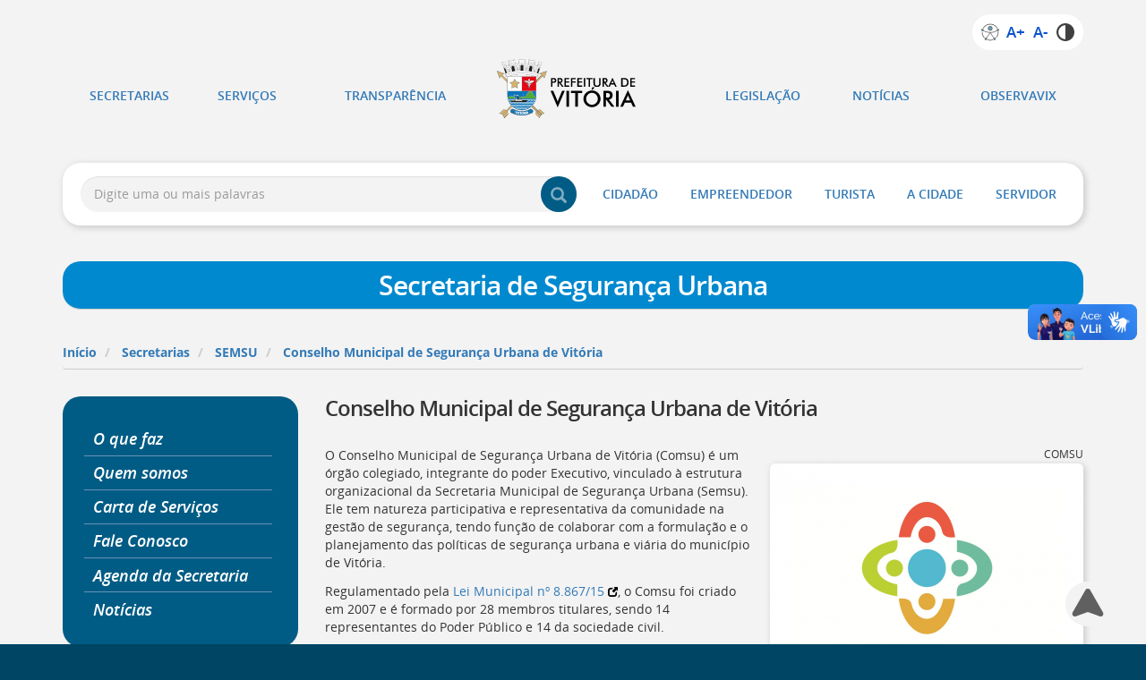

--- FILE ---
content_type: text/html; charset=UTF-8
request_url: https://www.vitoria.es.gov.br/semsu/conselho-municipal-de-seguranca-urbana-de-vitoria
body_size: 48240
content:
<!DOCTYPE html>
<html lang='pt-BR'>
  <head>
    <meta http-equiv='X-UA-Compatible' content='IE=edge'>
    <meta charset='utf-8'>
    <script>
    //<![CDATA[
    !function(){if(-1==document.cookie.indexOf("device_pixel_ratio")&&"devicePixelRatio"in window&&2==window.devicePixelRatio){var e=new Date;e.setTime(e.getTime()+36e5),document.cookie="device_pixel_ratio="+window.devicePixelRatio+"; expires="+e.toUTCString()+"; path=/",-1!=document.cookie.indexOf("device_pixel_ratio")&&window.location.reload()}}();
    //]]>
    </script>
    <script>
    //<![CDATA[
    (function(w,d,s,l,i){w[l]=w[l]||[];w[l].push({"gtm.start":new Date().getTime(),event:"gtm.js"});var f=d.getElementsByTagName(s)[0],j=d.createElement(s),dl=l!="dataLayer"?"&l="+l:"";j.async=true;j.src="https://www.googletagmanager.com/gtm.js?id="+i+dl;f.parentNode.insertBefore(j,f);})(window,document,"script","dataLayer","G-JMPB6Y7PZH");
    //]]>
    </script>
    <script async='async' src='https://www.googletagmanager.com/gtag/js?id=UA-111269324-1'></script>
    <script>
    //<![CDATA[
    function gtag(){dataLayer.push(arguments)}window.dataLayer=window.dataLayer||[],gtag("js",new Date),gtag("config","UA-111269324-1",{cookie_domain:"vitoria.es.gov.br",cookie_flags:"SameSite=None;Secure"});
    //]]>
    </script>
    <meta name='viewport' content='width=device-width, initial-scale=1'>
    <meta name='keywords' content='Comsu, Semsu, Seguraça, Segurança Pública, Conselho, Conselho Municipal de Segurança Urbana, Conselho de segurança'>
    <meta name='description' content='O Conselho Municipal de Segurança Urbana de Vitória (Comsu) é um órgão colegiado, integrante do poder Executivo'>
    <link type='text/css' rel='stylesheet' href='/css/colorbox_comum.min.css'>
    <link type='text/css' rel='stylesheet' href='/kernel/css/bootstrap.min.css'>
    <link type='text/css' rel='stylesheet' href='/kernel/css/kernel.min.css'>
    <link type='text/css' rel='stylesheet' href='/css/default.min.css'>
    <link type='text/css' rel='stylesheet' href='/css/default.producao.min.css'>
    <link rel='shortcut icon' href='/img/producao/favicons/favicon.ico'>
    <meta property='og:image:url' content='https://www.vitoria.es.gov.br/img/comum-brasao-facebook.png'>
    <meta property='og:image:width' content='1200'>
    <meta property='og:image:height' content='630'>
    <meta property='twitter:image' content='https://www.vitoria.es.gov.br/img/comum-brasao-twitter.png'>
    <meta property='twitter:card' content='summary_large_image'>
    <meta property='twitter:site' content='@vitoriaonline'>
    <meta property='fb:admins' content='vitoriaonline'>
    <meta property='og:url' content='https://www.vitoria.es.gov.br'>
    <meta property='og:title' content='Conselho Municipal de Segurança Urbana de Vitória'>
    <meta property='og:description' content='O Conselho Municipal de Segurança Urbana de Vitória (Comsu) é um órgão colegiado, integrante do poder Executivo'>
    <meta property='og:site_name' content='Prefeitura de Vitória'>
    <meta property='og:locale' content='pt_BR'>
    <meta property='og:type' content='website'>
    <script src='/kernel/js/jquery.min.js'></script>
    <script src='/kernel/js/bootstrap.min.js'></script>
    <script src='/kernel/js/modernizr.custom.js'></script>
    <title>
      Conselho Municipal de Segurança Urbana de Vitória &ndash; Prefeitura de Vitória
    </title>
  </head>
  <body>
    <div class='sr-only'>
      <h1>
        Prefeitura de Vitória
      </h1>
    </div><!-- .Abre #pular -->
    <div id='pular' class='sr-only'>
      <h2>
        Atalhos de teclado:
      </h2><a id='atalho-pular' tabindex='-1'></a>
      <nav>
        <ul>
          <li>
            <a href='/cidadao/acessibilidade#a_acessibilidade_portal' title='Instruções de acessibilidade [Ctrl + Opt + a]' accesskey='a'>Ir para a página de instruções de acessibilidade [<kbd>Ctrl + Opt + a</kbd>]</a>
          </li>
          <li>
            <a href='/index.php' title='Página inicial' accesskey='0'>Ir para a página inicial do Portal [<kbd>Ctrl + Opt + 0</kbd>]</a>
          </li>
          <li>
            <a href='https://portalservicos.vitoria.es.gov.br' title='Portal de Serviços [Ctrl + Opt + 1]' accesskey='1'>Ir para o Portal de Serviços [<kbd>Ctrl + Opt + 1</kbd>]</a>
          </li>
          <li>
            <a href='/secretarias.php' title='Secretarias [Ctrl + Opt + 2]' accesskey='2'>Ir para a lista de secretarias [<kbd>Ctrl + Opt + 2</kbd>]</a>
          </li>
          <li>
            <a href='/legislacao.php' title='Legislação [Ctrl + Opt + 3]' accesskey='3'>Ir para a página de legislação [<kbd>Ctrl + Opt + 3</kbd>]</a>
          </li>
          <li>
            <a href='/imprensa/todas_noticias' title='Todas as notícias [Ctrl + Opt + 4]' accesskey='4'>Ir para a listagem de notícias [<kbd>Ctrl + Opt + 4</kbd>]</a>
          </li>
          <li>
            <a href='#atalho-conteudo' title='Conteúdo principal [Ctrl + Opt + c]' accesskey='c'>Ir para o conteúdo desta página [<kbd>Ctrl + Opt + c</kbd>]</a>
          </li>
          <li>
            <a href='#txt_busca_desktop' title='Busca'>Ir para a busca [<kbd>Ctrl + Opt + 9</kbd>]</a>
          </li>
          <li>
            <a href='#atalho-pular' title='Topo da página [Ctrl + Opt + t]' accesskey='t'>Voltar para o início deste menu [<kbd>Ctrl + Opt + t</kbd>]</a>
          </li>
        </ul>
      </nav>
    </div><!-- Fecha #pular -->
    <nav class='navmenu navmenu-default navmenu-fixed-left offcanvas offcanvas-md' role='navigation'>
      <ul class='list-unstyled'>
        <li class='nav-item'>
          <a href='/' class='nav-link'><span class='glyphicon glyphicon-home' aria-hidden='true' id='gl-1730825961'></span>Página inicial</a>
        </li>
        <li class='dropdown-header'>Secretarias
        </li>
        <li class='nav-item dropdown'>
          <a href='#' class='nav-link dropdown-toggle' data-toggle='dropdown'>Gabinete do Prefeito / GABPREF</a>
          <div class='dropdown-menu navmenu-nav' role='menu'>
            <ul class='list-unstyled'>
              <li class='nav-item'>
                <!-- manual -->
                <a href='/gabpref' rel='' class='fixo nav-link' title=''>Acesso rápido</a>
              </li>
              <li class='nav-item'>
                <!-- conteudo_1344 -->
                <a href='/gabpref/o-que-faz' rel='' class='fixo nav-link' title=''>O que faz</a>
              </li>
              <li class='nav-item'>
                <!-- manual -->
                <a href='/gabpref/quem-somos' rel='' class='fixo nav-link' title=''>Quem somos</a>
              </li>
              <li class='nav-item'>
                <!-- manual -->
                <a href='https://cartadeservicos.vitoria.es.gov.br' rel='external' class='fixo nav-link' title='Abre este link em outra aba'>Carta de Serviços</a>
              </li>
              <li class='nav-item'>
                <!-- manual -->
                <a href='https://sistemas.vitoria.es.gov.br/sic/aberto/' rel='external' class='fixo nav-link' title='Abre este link em outra aba'>Fale conosco</a>
              </li>
              <li class='nav-item'>
                <!-- manual -->
                <a href='/imprensa/todas_noticias/gabpref' rel='' class='fixo nav-link' title=''>Notícias</a>
              </li>
              <li class='nav-item'>
                <!-- conteudo_231 -->
                <a href='/gabpref/cerimonial-da-prefeitura-desenvolve-relacao-com-as-autoridades' rel='' class='nav-link' title=''>Cerimonial</a>
              </li>
              <li class='nav-item'>
                <!-- conteudo_1079 -->
                <a href='/gabpref/conselhospopulares' rel='' class='nav-link' title=''>O que são Conselhos</a>
              </li>
              <li class='nav-item'>
                <!-- conteudo_631 -->
                <a href='/gabpref/ouvidoria-canal-para-denuncias-contra-a-administracao-publica' rel='' class='nav-link' title=''>Ouvidoria</a>
              </li>
              <li class='nav-item'>
                <!-- conteudo_800 -->
                <a href='/gabpref/portal-da-transparencia-vitoria-abre-suas-contas' rel='' class='nav-link' title=''>Portal da Transparência</a>
              </li>
              <li class='nav-item'>
                <!-- conteudo_721 -->
                <a href='/gabpref/prefeitos-de-vitoria' rel='' class='nav-link' title=''>Prefeitos de Vitória</a>
              </li>
            </ul>
          </div>
        </li>
        <li class='nav-item dropdown'>
          <a href='#' class='nav-link dropdown-toggle' data-toggle='dropdown'>Governo e Comunicação / SEGOV</a>
          <div class='dropdown-menu navmenu-nav' role='menu'>
            <ul class='list-unstyled'>
              <li class='nav-item'>
                <!-- manual -->
                <a href='/segov' rel='' class='fixo nav-link' title=''>Acesso rápido</a>
              </li>
              <li class='nav-item'>
                <!-- conteudo_1335 -->
                <a href='/segov/o-que-faz' rel='' class='fixo nav-link' title=''>O que faz</a>
              </li>
              <li class='nav-item'>
                <!-- manual -->
                <a href='/segov/quem-somos' rel='' class='fixo nav-link' title=''>Quem somos</a>
              </li>
              <li class='nav-item'>
                <!-- manual -->
                <a href='https://cartadeservicos.vitoria.es.gov.br' rel='external' class='fixo nav-link' title='Abre este link em outra aba'>Carta de Serviços</a>
              </li>
              <li class='nav-item'>
                <!-- manual -->
                <a href='https://sistemas.vitoria.es.gov.br/sic/aberto/' rel='external' class='fixo nav-link' title='Abre este link em outra aba'>Fale conosco</a>
              </li>
              <li class='nav-item'>
                <!-- manual -->
                <a href='/imprensa/todas_noticias/segov' rel='' class='fixo nav-link' title=''>Notícias</a>
              </li>
              <li class='nav-item'>
                <!-- conteudo_879 -->
                <a href='/segov/portal-tem-recursos-para-acessibilidade' rel='' class='nav-link' title=''>Acessibilidade do Portal</a>
              </li>
              <li class='nav-item'>
                <!-- conteudo_997 -->
                <a href='/segov/canais-de-comunicacao' rel='' class='nav-link' title=''>Canais de Comunicação</a>
              </li>
              <li class='nav-item'>
                <!-- conteudo_732 -->
                <a href='/segov/comunicacao-interna-principais-canais' rel='' class='nav-link' title=''>Comunicação Interna</a>
              </li>
              <li class='nav-item'>
                <!-- conteudo_687 -->
                <a href='/segov/politica-de-comunicacao-para-garantir-o-direito-a-informacao' rel='' class='nav-link' title=''>Direito à Informação</a>
              </li>
              <li class='nav-item'>
                <!-- conteudo_1029 -->
                <a href='/segov/enderecos-eletronicos' rel='' class='nav-link' title=''>Endereços eletrônicos</a>
              </li>
              <li class='nav-item'>
                <!-- conteudo_1027 -->
                <a href='/segov/manual-do-assessor' rel='' class='nav-link' title=''>Manual do Assessor</a>
              </li>
              <li class='nav-item'>
                <!-- conteudo_736 -->
                <a href='/segov/politica-de-privacidade-do-portal' rel='' class='nav-link' title=''>Política de privacidade</a>
              </li>
              <li class='nav-item'>
                <!-- conteudo_129 -->
                <a href='/segov/regulamento-para-uso-das-fotos-disponiveis-na-sala-de-imprensa' rel='' class='nav-link' title=''>Regulamento para uso de fotos e reprodução de notícias</a>
              </li>
            </ul>
          </div>
        </li>
        <li class='nav-item dropdown'>
          <a href='#' class='nav-link dropdown-toggle' data-toggle='dropdown'>Central de Serviços / CENTRAL</a>
          <div class='dropdown-menu navmenu-nav' role='menu'>
            <ul class='list-unstyled'>
              <li class='nav-item'>
                <!-- manual -->
                <a href='/central' rel='' class='fixo nav-link' title=''>Acesso rápido</a>
              </li>
              <li class='nav-item'>
                <!-- conteudo_1347 -->
                <a href='/central/o-que-faz' rel='' class='fixo nav-link' title=''>O que faz</a>
              </li>
              <li class='nav-item'>
                <!-- manual -->
                <a href='/central/quem-somos' rel='' class='fixo nav-link' title=''>Quem somos</a>
              </li>
              <li class='nav-item'>
                <!-- manual -->
                <a href='https://cartadeservicos.vitoria.es.gov.br/areas/14-Servicos-Urbanos' rel='external' class='fixo nav-link' title='Abre este link em outra aba'>Carta de Serviços</a>
              </li>
              <li class='nav-item'>
                <!-- manual -->
                <a href='https://sistemas.vitoria.es.gov.br/sic/aberto/' rel='external' class='fixo nav-link' title='Abre este link em outra aba'>Fale conosco</a>
              </li>
              <li class='nav-item'>
                <!-- manual -->
                <a href='/imprensa/todas_noticias/central' rel='' class='fixo nav-link' title=''>Notícias</a>
              </li>
              <li class='nav-item'>
                <!-- agregador_155 -->
                <a href='/central/cemiterios' rel='' class='nav-link' title=''>Cemitérios</a>
              </li>
              <li class='nav-item'>
                <!-- conteudo_190 -->
                <a href='/central/consulte-o-horario-do-caminhao-de-lixo-por-rua-ou-por-bairro' rel='' class='nav-link' title=''>Coleta de lixo domiciliar - horário do caminhão</a>
              </li>
              <li class='nav-item'>
                <!-- agregador_157 -->
                <a href='/central/coleta-seletiva' rel='' class='nav-link' title=''>Coleta seletiva</a>
              </li>
              <li class='nav-item'>
                <!-- conteudo_191 -->
                <a href='/central/coleta-de-lixo-eficiente-depende-da-colaboracao-de-toda-populacao' rel='' class='nav-link' title=''>Como acondicionar lixo domiciliar</a>
              </li>
              <li class='nav-item'>
                <!-- conteudo_213 -->
                <a href='/central/pneus-usados-sao-coletados-e-encaminhados-para-a-reciclagem' rel='' class='nav-link' title=''>Ecoposto de pneus</a>
              </li>
              <li class='nav-item'>
                <!-- conteudo_219 -->
                <a href='/central/entulhos-de-obras-devem-ser-depositados-em-caixas-coletoras' rel='' class='nav-link' title=''>Entulhos de obras</a>
              </li>
              <li class='nav-item'>
                <!-- conteudo_202 -->
                <a href='/central/estacao-bota-fora' rel='' class='nav-link' title=''>Estação Bota-Fora</a>
              </li>
              <li class='nav-item'>
                <!-- conteudo_256 -->
                <a href='/central/feira-de-alimentos-organicos' rel='' class='nav-link' title=''>Feiras de alimentos orgânicos</a>
              </li>
              <li class='nav-item'>
                <!-- conteudo_247 -->
                <a href='/central/barracas-padronizadas-e-setorizadas-nas-feiras-livres' rel='' class='nav-link' title=''>Feiras livres - Barracas padronizadas</a>
              </li>
              <li class='nav-item'>
                <!-- conteudo_432 -->
                <a href='/central/feiras-livres-endereco' rel='' class='nav-link' title=''>Feiras livres - Onde funcionam</a>
              </li>
              <li class='nav-item'>
                <!-- conteudo_220 -->
                <a href='/central/fiscalizacao-sobre-fixacao-de-cartazes-e-distribuicao-de-folhetos' rel='' class='nav-link' title=''>Fiscalização de afixação de cartazes e distribuição de folhetos</a>
              </li>
              <li class='nav-item'>
                <!-- conteudo_754 -->
                <a href='/central/gerencias-regionais-enderecos' rel='' class='nav-link' title=''>Gerências regionais</a>
              </li>
              <li class='nav-item'>
                <!-- conteudo_246 -->
                <a href='/central/licencaparafeirantes' rel='' class='nav-link' title=''>Licença para feirantes</a>
              </li>
              <li class='nav-item'>
                <!-- agregador_156 -->
                <a href='/central/limpelimpeza-de-areas-publicasza-de-areas-publicas' rel='' class='nav-link' title=''>Limpeza de áreas públicas</a>
              </li>
              <li class='nav-item'>
                <!-- conteudo_192 -->
                <a href='/central/lixo-hospitalar-precisa-de-coleta-e-tratamento-especiais' rel='' class='nav-link' title=''>Lixo hospitalar</a>
              </li>
              <li class='nav-item'>
                <!-- conteudo_211 -->
                <a href='/central/mapa-mostra-onde-descartar-o-lixo-que-pode-ser-reciclado' rel='' class='nav-link' title=''>O que pode ser reciclado</a>
              </li>
              <li class='nav-item'>
                <!-- conteudo_647 -->
                <a href='/central/plantao-de-final-de-semana-e-feriados-nas-gerencias-regionais' rel='' class='nav-link' title=''>Prefeitura de plantão</a>
              </li>
              <li class='nav-item'>
                <!-- conteudo_221 -->
                <a href='/central/recolhimento-de-lixo-como-solicitar' rel='' class='nav-link' title=''>Recolhimento de lixo - Como solicitar</a>
              </li>
              <li class='nav-item'>
                <!-- conteudo_205 -->
                <a href='/central/moveis-e-utensilios-domesticos-usados-sao-recolhidos-pelo-papa-movel-e-doados' rel='' class='nav-link' title=''>Recolhimento de móveis</a>
              </li>
              <li class='nav-item'>
                <!-- conteudo_186 -->
                <a href='/central/limpeza-publica-ajuda-a-eliminar-doencas-e-preserva-o-meio-ambiente' rel='' class='nav-link' title=''>Serviços de coleta de lixo</a>
              </li>
              <li class='nav-item'>
                <!-- conteudo_216 -->
                <a href='/central/donos-de-terrenos-baldios-devem-mante-los-sempre-limpos' rel='' class='nav-link' title=''>Terrenos baldios</a>
              </li>
              <li class='nav-item'>
                <!-- conteudo_203 -->
                <a href='/central/unidade-de-transbordo-recebe-lixo-coletado' rel='' class='nav-link' title=''>Unidade de transbordo</a>
              </li>
            </ul>
          </div>
        </li>
        <li class='nav-item dropdown'>
          <a href='#' class='nav-link dropdown-toggle' data-toggle='dropdown'>Assistência Social / SEMAS</a>
          <div class='dropdown-menu navmenu-nav' role='menu'>
            <ul class='list-unstyled'>
              <li class='nav-item'>
                <!-- manual -->
                <a href='/semas' rel='' class='fixo nav-link' title=''>Acesso rápido</a>
              </li>
              <li class='nav-item'>
                <!-- conteudo_1337 -->
                <a href='/semas/o-que-faz' rel='' class='fixo nav-link' title=''>O que faz</a>
              </li>
              <li class='nav-item'>
                <!-- manual -->
                <a href='/semas/quem-somos' rel='' class='fixo nav-link' title=''>Quem somos</a>
              </li>
              <li class='nav-item'>
                <!-- manual -->
                <a href='https://cartadeservicos.vitoria.es.gov.br/areas/1-Assistencia-Social' rel='external' class='fixo nav-link' title='Abre este link em outra aba'>Carta de Serviços</a>
              </li>
              <li class='nav-item'>
                <!-- manual -->
                <a href='https://sistemas.vitoria.es.gov.br/sic/aberto/' rel='external' class='fixo nav-link' title='Abre este link em outra aba'>Fale conosco</a>
              </li>
              <li class='nav-item'>
                <!-- manual -->
                <a href='/imprensa/todas_noticias/semas' rel='' class='fixo nav-link' title=''>Notícias</a>
              </li>
              <li class='nav-item'>
                <!-- conteudo_923 -->
                <a href='/semas/1-revista-da-jornada-cientifica-de-assistencia-social-de-vitoria' rel='' class='nav-link' title=''>1ª Revista Científica</a>
              </li>
              <li class='nav-item'>
                <!-- conteudo_1015 -->
                <a href='/semas/2-revista-da-jornada-cientifica-de-assistencia-social-de-vitoria' rel='' class='nav-link' title=''>2ª Revista Científica</a>
              </li>
              <li class='nav-item'>
                <!-- conteudo_496 -->
                <a href='/semas/servico-de-abordagem-para-populacao-de-rua' rel='' class='nav-link' title=''>Abordagem social</a>
              </li>
              <li class='nav-item'>
                <!-- conteudo_499 -->
                <a href='/semas/abrigo-para-pessoas-em-situacao-de-rua' rel='' class='nav-link' title=''>Abrigo para pessoas em situação de rua</a>
              </li>
              <li class='nav-item'>
                <!-- conteudo_691 -->
                <a href='/semas/acoes-de-educacao-alimentar-combate-a-obesidade-e-outras-doencas' rel='' class='nav-link' title=''>Ações de educação alimentar</a>
              </li>
              <li class='nav-item'>
                <!-- conteudo_498 -->
                <a href='/semas/albergue-para-migrantes' rel='' class='nav-link' title=''>Albergue para migrantes</a>
              </li>
              <li class='nav-item'>
                <!-- agregador_78 -->
                <a href='/semas/assistencia-as-familias' rel='' class='nav-link' title=''>Assistência às Famílias</a>
              </li>
              <li class='nav-item'>
                <!-- conteudo_701 -->
                <a href='/semas/conselho-da-assistencia-social-une-governo-municipal-e-sociedade-civil' rel='' class='nav-link' title=''>Assistência Social</a>
              </li>
              <li class='nav-item'>
                <!-- conteudo_1281 -->
                <a href='/semas/auxilio-emergencial-para-familias-de-baixa-renda' rel='' class='nav-link' title=''>Auxílio emergencial</a>
              </li>
              <li class='nav-item'>
                <!-- conteudo_167 -->
                <a href='/semas/banco-de-alimentos-solidariedade-e-combate-ao-desperdicio' rel='' class='nav-link' title=''>Banco de alimentos</a>
              </li>
              <li class='nav-item'>
                <!-- conteudo_1001 -->
                <a href='/semas/vitoria-garante-convivio-familiar-de-criancas-e-adolescentes' rel='' class='nav-link' title=''>Benefício família extensa</a>
              </li>
              <li class='nav-item'>
                <!-- conteudo_700 -->
                <a href='/semas/casa-abriga-conselhos-municipais-da-area-de-assistencia-social' rel='' class='nav-link' title=''>Casa dos Conselhos</a>
              </li>
              <li class='nav-item'>
                <!-- conteudo_500 -->
                <a href='/semas/casa-lar' rel='' class='nav-link' title=''>Casa Lar</a>
              </li>
              <li class='nav-item'>
                <!-- conteudo_1159 -->
                <a href='/semas/casa-republica' rel='' class='nav-link' title=''>Casa República</a>
              </li>
              <li class='nav-item'>
                <!-- conteudo_228 -->
                <a href='/semas/centro-de-referencia-para-pessoas-com-deficiencia' rel='' class='nav-link' title=''>Centro de Referência</a>
              </li>
              <li class='nav-item'>
                <!-- conteudo_497 -->
                <a href='/semas/centro-de-referencia-acolhe-adultos-em-situacao-de-rua' rel='' class='nav-link' title=''>Centro de referência</a>
              </li>
              <li class='nav-item'>
                <!-- conteudo_864 -->
                <a href='/semas/servico-especializado-para-pessoas-em-situacao-de-rua' rel='' class='nav-link' title=''>Centro de Referência</a>
              </li>
              <li class='nav-item'>
                <!-- conteudo_135 -->
                <a href='/semas/centros-de-convivencia-para-a-terceira-idade' rel='' class='nav-link' title=''>Centros de Convivência</a>
              </li>
              <li class='nav-item'>
                <!-- conteudo_702 -->
                <a href='/semas/conselho-do-idoso' rel='' class='nav-link' title=''>Conselho do idoso</a>
              </li>
              <li class='nav-item'>
                <!-- conteudo_79 -->
                <a href='/semas/conselhos-tutelares-zelam-pelos-direitos-de-criancas-e-adolescentes' rel='' class='nav-link' title=''>Conselhos Tutelares</a>
              </li>
              <li class='nav-item'>
                <!-- conteudo_857 -->
                <a href='/semas/onde-vai-convenios-contribuem-para-desenvolvimento-socioassistencial' rel='' class='nav-link' title=''>Convênios socioassistenciais</a>
              </li>
              <li class='nav-item'>
                <!-- conteudo_858 -->
                <a href='/semas/centro-de-referencia-especializado-de-assistencia-social' rel='' class='nav-link' title=''>CREAS - O que é</a>
              </li>
              <li class='nav-item'>
                <!-- conteudo_226 -->
                <a href='/semas/dicas-para-uma-alimentacao-saudavel' rel='' class='nav-link' title=''>Dicas de alimentação</a>
              </li>
              <li class='nav-item'>
                <!-- conteudo_78 -->
                <a href='/semas/conselho-da-crianca-e-do-adolescente' rel='' class='nav-link' title=''>Direitos Criança e do Adolescente</a>
              </li>
              <li class='nav-item'>
                <!-- conteudo_704 -->
                <a href='/semas/conselho-municipal-dos-direitos-da-pessoa-com-deficiencia' rel='' class='nav-link' title=''>Direitos da Pessoa com deficiência</a>
              </li>
              <li class='nav-item'>
                <!-- conteudo_1235 -->
                <a href='/semas/escola-da-vida' rel='' class='nav-link' title=''>Escola da Vida</a>
              </li>
              <li class='nav-item'>
                <!-- conteudo_565 -->
                <a href='/semas/escola-de-jovens-e-adultos-recebe-alunos-em-situacao-de-rua' rel='' class='nav-link' title=''>Escolarização para pessoas em situação de rua</a>
              </li>
              <li class='nav-item'>
                <!-- conteudo_73 -->
                <a href='/semas/espacos-de-acolhida-para-crianca-e-jovem-em-situacao-de-risco' rel='' class='nav-link' title=''>Espaços de acolhida</a>
              </li>
              <li class='nav-item'>
                <!-- conteudo_70 -->
                <a href='/semas/estatuto-da-crianca-proibe-trabalho-a-menores-de-14-anos' rel='' class='nav-link' title=''>Estatuto da criança</a>
              </li>
              <li class='nav-item'>
                <!-- conteudo_137 -->
                <a href='/semas/grupo-de-convivencia-para-pessoa-idosa' rel='' class='nav-link' title=''>Grupos de Terceira Idade</a>
              </li>
              <li class='nav-item'>
                <!-- conteudo_508 -->
                <a href='/semas/hospedagem-noturna-para-adultos-em-situacao-de-rua' rel='' class='nav-link' title=''>Hospedagem noturna</a>
              </li>
              <li class='nav-item'>
                <!-- conteudo_1031 -->
                <a href='/semas/maio-laranja' rel='' class='nav-link' title=''>Maio laranja</a>
              </li>
              <li class='nav-item'>
                <!-- conteudo_599 -->
                <a href='/semas/manual-de-orientacao-para-pesquisas-sociais' rel='' class='nav-link' title=''>Manual de Pesquisas Sociais</a>
              </li>
              <li class='nav-item'>
                <!-- conteudo_962 -->
                <a href='/semas/moradias-alternativas' rel='' class='nav-link' title=''>Moradias Alternativas</a>
              </li>
              <li class='nav-item'>
                <!-- conteudo_136 -->
                <a href='/semas/nucleo-de-integracao-social-para-pessoas-idosas' rel='' class='nav-link' title=''>Núcleo de Integração Social para Pessoas Idosas</a>
              </li>
              <li class='nav-item'>
                <!-- conteudo_1135 -->
                <a href='/semas/vitoria-cria-amplo-programa-para-reinsercao-social-de-moradores-de-rua' rel='' class='nav-link' title=''>Onde Anda Você</a>
              </li>
              <li class='nav-item'>
                <!-- conteudo_227 -->
                <a href='/semas/pessoas-com-deficiencia-ou-idosa-servico-de-protecao-social-especial' rel='' class='nav-link' title=''>Pessoa idosa ou com deficiência</a>
              </li>
              <li class='nav-item'>
                <!-- conteudo_644 -->
                <a href='/semas/plano-municipal-de-educacao-permanente-da-assistencia-social' rel='' class='nav-link' title=''>Plano Municipal de Educação - PMEP</a>
              </li>
              <li class='nav-item'>
                <!-- conteudo_1117 -->
                <a href='/semas/plano-municipal-de-atendimento-socioeducativo-garante-direitos-de-adolescentes' rel='' class='nav-link' title=''>Plano Municipal Socioeducativo</a>
              </li>
              <li class='nav-item'>
                <!-- conteudo_1055 -->
                <a href='/semas/politica-de-assistencia-social-no-municipio-de-vitoria-es' rel='' class='nav-link' title=''>Política de assistência</a>
              </li>
              <li class='nav-item'>
                <!-- conteudo_68 -->
                <a href='/semas/projeto-cajun-esporte-e-arte-para-crianca-e-adolescente' rel='' class='nav-link' title=''>Projeto Cajun</a>
              </li>
              <li class='nav-item'>
                <!-- conteudo_483 -->
                <a href='/semas/projovem-adolescente' rel='' class='nav-link' title=''>ProJovem Adolescente</a>
              </li>
              <li class='nav-item'>
                <!-- conteudo_438 -->
                <a href='/semas/sistema-unico-de-assistencia-social-protecao-social-basica' rel='' class='nav-link' title=''>Proteção social básica</a>
              </li>
              <li class='nav-item'>
                <!-- conteudo_439 -->
                <a href='/semas/sistema-unico-de-assistencia-social-protecao-social-especial' rel='' class='nav-link' title=''>Proteção social especial</a>
              </li>
              <li class='nav-item'>
                <!-- conteudo_705 -->
                <a href='/semas/conselho-municipal-de-seguranca-alimentar-e-nutricional' rel='' class='nav-link' title=''>Segurança Alimentar e Nutricional</a>
              </li>
              <li class='nav-item'>
                <!-- conteudo_503 -->
                <a href='/semas/servico-de-abordagem-para-crianca-e-adolescente-em-situacao-de-rua' rel='' class='nav-link' title=''>Serviço de abordagem para criança e adolescente</a>
              </li>
              <li class='nav-item'>
                <!-- conteudo_437 -->
                <a href='/semas/assistencia-social-e-gerenciada-por-sistema-unico-e-participativo' rel='' class='nav-link' title=''>SUAS - O que é</a>
              </li>
            </ul>
          </div>
        </li>
        <li class='nav-item dropdown'>
          <a href='#' class='nav-link dropdown-toggle' data-toggle='dropdown'>Cidadania, Direitos Humanos e Trabalho / SEMCID</a>
          <div class='dropdown-menu navmenu-nav' role='menu'>
            <ul class='list-unstyled'>
              <li class='nav-item'>
                <!-- manual -->
                <a href='/semcid' rel='' class='fixo nav-link' title=''>Acesso rápido</a>
              </li>
              <li class='nav-item'>
                <!-- conteudo_1341 -->
                <a href='/semcid/o-que-faz' rel='' class='fixo nav-link' title=''>O que faz</a>
              </li>
              <li class='nav-item'>
                <!-- manual -->
                <a href='/semcid/quem-somos' rel='' class='fixo nav-link' title=''>Quem somos</a>
              </li>
              <li class='nav-item'>
                <!-- manual -->
                <a href='https://cartadeservicos.vitoria.es.gov.br/areas/11-Cidadania-e-Direitos-Humanos' rel='external' class='fixo nav-link' title='Abre este link em outra aba'>Carta de Serviços</a>
              </li>
              <li class='nav-item'>
                <!-- manual -->
                <a href='https://sistemas.vitoria.es.gov.br/sic/aberto/' rel='external' class='fixo nav-link' title='Abre este link em outra aba'>Fale conosco</a>
              </li>
              <li class='nav-item'>
                <!-- manual -->
                <a href='/imprensa/todas_noticias/semcid' rel='' class='fixo nav-link' title=''>Notícias</a>
              </li>
              <li class='nav-item'>
                <!-- conteudo_46 -->
                <a href='/semcid/acesso-ao-credito-itens-financiaveis-e-itens-nao-financiaveis' rel='' class='nav-link' title=''>Acesso ao crédito</a>
              </li>
              <li class='nav-item'>
                <!-- conteudo_28 -->
                <a href='/semcid/programa-adolescente-aprendiz' rel='' class='nav-link' title=''>Adolescente Aprendiz</a>
              </li>
              <li class='nav-item'>
                <!-- conteudo_25 -->
                <a href='/semcid/agencia-municipal-do-trabalhador' rel='' class='nav-link' title=''>Agência Municipal do Trabalhador</a>
              </li>
              <li class='nav-item'>
                <!-- conteudo_916 -->
                <a href='/semcid/centro-de-apoio-ao-empreendedor-oferece-cursos-de-capacitacao-sobre-negocios' rel='' class='nav-link' title=''>Capacitações empreendedoras</a>
              </li>
              <li class='nav-item'>
                <!-- conteudo_38 -->
                <a href='/semcid/servicos-oferecidos-na-casa-brasil' rel='' class='nav-link' title=''>Casa Brasil</a>
              </li>
              <li class='nav-item'>
                <!-- conteudo_1097 -->
                <a href='/semcid/casa-da-juventude' rel='' class='nav-link' title=''>Casa da Juventude</a>
              </li>
              <li class='nav-item'>
                <!-- agregador_50 -->
                <a href='/semcid/casa-do-cidadao' rel='' class='nav-link' title=''>Casa do Cidadão</a>
              </li>
              <li class='nav-item'>
                <!-- conteudo_480 -->
                <a href='/semcid/centro-de-referencia-da-juventude' rel='' class='nav-link' title=''>Centro de Referência da Juventude</a>
              </li>
              <li class='nav-item'>
                <!-- conteudo_1286 -->
                <a href='/semcid/centro-de-referencia-da-juventude-crj-promove-interacao-entre-jovens' rel='' class='nav-link' title=''>Centro de Referência da Juventude</a>
              </li>
              <li class='nav-item'>
                <!-- conteudo_574 -->
                <a href='/semcid/conselho-municipal-da-mulher' rel='' class='nav-link' title=''>Conselho da mulher</a>
              </li>
              <li class='nav-item'>
                <!-- conteudo_938 -->
                <a href='/semcid/conselho-municipal-de-juventude' rel='' class='nav-link' title=''>Conselho de Juventude</a>
              </li>
              <li class='nav-item'>
                <!-- conteudo_1126 -->
                <a href='/semcid/conselho-municipal-do-trabalho' rel='' class='nav-link' title=''>Conselho do trabalho</a>
              </li>
              <li class='nav-item'>
                <!-- conteudo_331 -->
                <a href='/semcid/conselho-municipal-de-direitos-humanos' rel='' class='nav-link' title=''>Direitos Humanos</a>
              </li>
              <li class='nav-item'>
                <!-- conteudo_48 -->
                <a href='/semcid/condicoes-de-financiamento-para-pequeno-empreendedor' rel='' class='nav-link' title=''>Financiamento para pequeno empreendedor</a>
              </li>
              <li class='nav-item'>
                <!-- agregador_45 -->
                <a href='/semcid/igualdade-racial' rel='' class='nav-link' title=''>Igualdade Racial</a>
              </li>
              <li class='nav-item'>
                <!-- conteudo_33 -->
                <a href='/semcid/fomento-a-economia-solidaria-e-prioridade-na-cidade' rel='' class='nav-link' title=''>Incentivo à economia solidária</a>
              </li>
              <li class='nav-item'>
                <!-- conteudo_359 -->
                <a href='/semcid/agencia-municipal-do-trabalhador-intermediacao-de-mao-de-obra' rel='' class='nav-link' title=''>Intermediação mão de obra</a>
              </li>
              <li class='nav-item'>
                <!-- conteudo_324 -->
                <a href='/semcid/mediacao-de-conflitos-familiares' rel='' class='nav-link' title=''>Mediação de conflitos familiares</a>
              </li>
              <li class='nav-item'>
                <!-- conteudo_884 -->
                <a href='/semcid/casa-do-cidadao-acessibilidade' rel='' class='nav-link' title=''>Prédio acessível</a>
              </li>
              <li class='nav-item'>
                <!-- conteudo_31 -->
                <a href='/semcid/cursos-qualificam-para-mercado-de-trabalho' rel='' class='nav-link' title=''>Qualificação profissional</a>
              </li>
              <li class='nav-item'>
                <!-- conteudo_27 -->
                <a href='/semcid/saiba-como-requerer-o-seguro-desemprego' rel='' class='nav-link' title=''>Seguro-desemprego</a>
              </li>
              <li class='nav-item'>
                <!-- conteudo_1143 -->
                <a href='/semcid/sine-especial' rel='' class='nav-link' title=''>SINE Especial</a>
              </li>
              <li class='nav-item'>
                <!-- conteudo_1284 -->
                <a href='/semcid/vitoria-acolhe' rel='' class='nav-link' title=''>Vitória Acolhe</a>
              </li>
              <li class='nav-item'>
                <!-- conteudo_333 -->
                <a href='/semcid/vitoria-da-mulher' rel='' class='nav-link' title=''>Vitória da Mulher</a>
              </li>
            </ul>
          </div>
        </li>
        <li class='nav-item dropdown'>
          <a href='#' class='nav-link dropdown-toggle' data-toggle='dropdown'>Cultura / SEMC</a>
          <div class='dropdown-menu navmenu-nav' role='menu'>
            <ul class='list-unstyled'>
              <li class='nav-item'>
                <!-- manual -->
                <a href='/semc' rel='' class='fixo nav-link' title=''>Acesso rápido</a>
              </li>
              <li class='nav-item'>
                <!-- conteudo_1334 -->
                <a href='/semc/o-que-faz' rel='' class='fixo nav-link' title=''>O que faz</a>
              </li>
              <li class='nav-item'>
                <!-- manual -->
                <a href='/semc/quem-somos' rel='' class='fixo nav-link' title=''>Quem somos</a>
              </li>
              <li class='nav-item'>
                <!-- manual -->
                <a href='https://cartadeservicos.vitoria.es.gov.br/areas/13-Cultura' rel='external' class='fixo nav-link' title='Abre este link em outra aba'>Carta de Serviços</a>
              </li>
              <li class='nav-item'>
                <!-- manual -->
                <a href='https://sistemas.vitoria.es.gov.br/sic/aberto/' rel='external' class='fixo nav-link' title='Abre este link em outra aba'>Fale conosco</a>
              </li>
              <li class='nav-item'>
                <!-- manual -->
                <a href='/imprensa/todas_noticias/semc' rel='' class='fixo nav-link' title=''>Notícias</a>
              </li>
              <li class='nav-item'>
                <!-- conteudo_601 -->
                <a href='/semc/arte-e-nossa' rel='' class='nav-link' title=''>A Arte é Nossa</a>
              </li>
              <li class='nav-item'>
                <!-- agregador_95 -->
                <a href='/semc/artesanato-capixaba' rel='' class='nav-link' title=''>Artesanato Capixaba</a>
              </li>
              <li class='nav-item'>
                <!-- conteudo_614 -->
                <a href='/semc/artesanato-em-madeira' rel='' class='nav-link' title=''>Artesanato em Madeira</a>
              </li>
              <li class='nav-item'>
                <!-- conteudo_608 -->
                <a href='/semc/artesanato-metal' rel='' class='nav-link' title=''>Artesanato em Metal</a>
              </li>
              <li class='nav-item'>
                <!-- conteudo_591 -->
                <a href='/semc/artes-na-praca' rel='' class='nav-link' title=''>Artes na Praça</a>
              </li>
              <li class='nav-item'>
                <!-- agregador_44 -->
                <a href='/semc/biblioteca-publica' rel='' class='nav-link' title=''>Biblioteca Pública</a>
              </li>
              <li class='nav-item'>
                <!-- conteudo_1174 -->
                <a href='/semc/blocos-carnavalescos' rel='' class='nav-link' title=''>Blocos Carnavalescos</a>
              </li>
              <li class='nav-item'>
                <!-- conteudo_784 -->
                <a href='/semc/cadastro-de-artistas-e-produtores' rel='' class='nav-link' title=''>Cadastramento de artistas</a>
              </li>
              <li class='nav-item'>
                <!-- conteudo_663 -->
                <a href='/semc/carnaval-do-brasil-comeca-em-vitoria-com-desfile-no-sambao-do-povo' rel='' class='nav-link' title=''>Carnaval do Sambão</a>
              </li>
              <li class='nav-item'>
                <!-- conteudo_1164 -->
                <a href='/semc/casas-estuque' rel='' class='nav-link' title=''>Casas de Estuque</a>
              </li>
              <li class='nav-item'>
                <!-- conteudo_1166 -->
                <a href='/semc/catraeiros' rel='' class='nav-link' title=''>Catraeiros</a>
              </li>
              <li class='nav-item'>
                <!-- conteudo_703 -->
                <a href='/semc/centro-historico-concentra-capelas-fortes-e-outros-monumentos' rel='' class='nav-link' title=''>Centro histórico</a>
              </li>
              <li class='nav-item'>
                <!-- conteudo_343 -->
                <a href='/semc/circuito-cultural-leva-oficinas-artisticas-aos-bairros' rel='' class='nav-link' title=''>Circuito Cultural</a>
              </li>
              <li class='nav-item'>
                <!-- agregador_30 -->
                <a href='/semc/comidas-tipicas' rel='' class='nav-link' title=''>Comidas típicas</a>
              </li>
              <li class='nav-item'>
                <!-- conteudo_308 -->
                <a href='/semc/conselho-municipal-de-cultura' rel='' class='nav-link' title=''>Conselho Municipal de Cultura</a>
              </li>
              <li class='nav-item'>
                <!-- conteudo_964 -->
                <a href='/semc/estudio-musical-espaco-para-ensaios-e-gravacoes' rel='' class='nav-link' title=''>Estúdio Musical</a>
              </li>
              <li class='nav-item'>
                <!-- agregador_48 -->
                <a href='/semc/eventos-tradicionais' rel='' class='nav-link' title=''>Eventos tradicionais</a>
              </li>
              <li class='nav-item'>
                <!-- conteudo_292 -->
                <a href='/semc/cursos-de-danca-arte-dramatica-e-musica' rel='' class='nav-link' title=''>FAFI - Cursos oferecidos</a>
              </li>
              <li class='nav-item'>
                <!-- conteudo_294 -->
                <a href='/semc/fafi-funciona-em-predio-historico-de-1926' rel='' class='nav-link' title=''>FAFI - Prédio</a>
              </li>
              <li class='nav-item'>
                <!-- conteudo_1134 -->
                <a href='/semc/forte-sao-joao' rel='' class='nav-link' title=''>Forte São João</a>
              </li>
              <li class='nav-item'>
                <!-- conteudo_582 -->
                <a href='/semc/historia-de-vitoria' rel='' class='nav-link' title=''>História de Vitória</a>
              </li>
              <li class='nav-item'>
                <!-- conteudo_661 -->
                <a href='/semc/origens-do-carnaval-sao-anteriores-a-era-crista' rel='' class='nav-link' title=''>História do carnaval</a>
              </li>
              <li class='nav-item'>
                <!-- conteudo_662 -->
                <a href='/semc/historia-do-carnaval-capixaba' rel='' class='nav-link' title=''>História do carnaval Capixaba</a>
              </li>
              <li class='nav-item'>
                <!-- conteudo_494 -->
                <a href='/semc/hotomercado' rel='' class='nav-link' title=''>Hortomercado</a>
              </li>
              <li class='nav-item'>
                <!-- conteudo_269 -->
                <a href='/semc/lei-rubem-braga' rel='' class='nav-link' title=''>Lei Rubem Braga</a>
              </li>
              <li class='nav-item'>
                <!-- agregador_128 -->
                <a href='/semc/monumentos-culturais' rel='' class='nav-link' title=''>Monumentos culturais</a>
              </li>
              <li class='nav-item'>
                <!-- agregador_18 -->
                <a href='/semc/museus' rel='' class='nav-link' title=''>Museus</a>
              </li>
              <li class='nav-item'>
                <!-- conteudo_617 -->
                <a href='/semc/oficinas-mucane' rel='' class='nav-link' title=''>Oficinas do Mucane</a>
              </li>
              <li class='nav-item'>
                <!-- conteudo_1247 -->
                <a href='/semc/onibus-turistico' rel='' class='nav-link' title=''>Ônibus turístico</a>
              </li>
              <li class='nav-item'>
                <!-- conteudo_863 -->
                <a href='/semc/orla-de-camburi' rel='' class='nav-link' title=''>Orla de Camburi</a>
              </li>
              <li class='nav-item'>
                <!-- agregador_129 -->
                <a href='/semc/patrimonio-historico-e-cultural' rel='' class='nav-link' title=''>Patrimônio histórico e cultural</a>
              </li>
              <li class='nav-item'>
                <!-- conteudo_1025 -->
                <a href='/semc/plano-de-cultura' rel='' class='nav-link' title=''>Plano de Cultura</a>
              </li>
              <li class='nav-item'>
                <!-- conteudo_722 -->
                <a href='/semc/acompanhe-os-debates-sobre-a-politica-cultural-da-cidade' rel='' class='nav-link' title=''>Política cultural da cidade</a>
              </li>
              <li class='nav-item'>
                <!-- agregador_56 -->
                <a href='/semc/publicacoes' rel='' class='nav-link' title=''>Publicações da Prefeitura</a>
              </li>
              <li class='nav-item'>
                <!-- conteudo_616 -->
                <a href='/semc/redes-pesca' rel='' class='nav-link' title=''>Redes de Pesca</a>
              </li>
              <li class='nav-item'>
                <!-- conteudo_383 -->
                <a href='/semc/rua-da-lama' rel='' class='nav-link' title=''>Rua da Lama</a>
              </li>
              <li class='nav-item'>
                <!-- agregador_127 -->
                <a href='/semc/simbolos-municipais' rel='' class='nav-link' title=''>Símbolos Municipais</a>
              </li>
              <li class='nav-item'>
                <!-- conteudo_660 -->
                <a href='/semc/triangulo-das-bermudas-e-rua-viva' rel='' class='nav-link' title=''>Triângulo das Bermudas e Rua Viva</a>
              </li>
            </ul>
          </div>
        </li>
        <li class='nav-item dropdown'>
          <a href='#' class='nav-link dropdown-toggle' data-toggle='dropdown'>Desenvolvimento da Cidade e Habitação / SEDEC</a>
          <div class='dropdown-menu navmenu-nav' role='menu'>
            <ul class='list-unstyled'>
              <li class='nav-item'>
                <!-- manual -->
                <a href='/sedec' rel='' class='fixo nav-link' title=''>Acesso rápido</a>
              </li>
              <li class='nav-item'>
                <!-- conteudo_1339 -->
                <a href='/sedec/o-que-faz' rel='' class='fixo nav-link' title=''>O que faz</a>
              </li>
              <li class='nav-item'>
                <!-- manual -->
                <a href='/sedec/quem-somos' rel='' class='fixo nav-link' title=''>Quem somos</a>
              </li>
              <li class='nav-item'>
                <!-- manual -->
                <a href='https://cartadeservicos.vitoria.es.gov.br/areas/12-Desenvolvimento-da-Cidade' rel='external' class='fixo nav-link' title='Abre este link em outra aba'>Carta de Serviços</a>
              </li>
              <li class='nav-item'>
                <!-- manual -->
                <a href='https://sistemas.vitoria.es.gov.br/sic/aberto/' rel='external' class='fixo nav-link' title='Abre este link em outra aba'>Fale conosco</a>
              </li>
              <li class='nav-item'>
                <!-- manual -->
                <a href='/imprensa/todas_noticias/sedec' rel='' class='fixo nav-link' title=''>Notícias</a>
              </li>
              <li class='nav-item'>
                <!-- conteudo_386 -->
                <a href='/sedec/empresas' rel='' class='nav-link' title=''>Abertura de empresa</a>
              </li>
              <li class='nav-item'>
                <!-- conteudo_902 -->
                <a href='/sedec/licenciamento-comercial-com-o-compromisso-de-acessibilidade' rel='' class='nav-link' title=''>Acessibilidade em imóveis comerciais</a>
              </li>
              <li class='nav-item'>
                <!-- conteudo_904 -->
                <a href='/sedec/acessibilidade-novas-edificacoes-precisam-cumprir-os-criterios' rel='' class='nav-link' title=''>Acessibilidade em novas edificações</a>
              </li>
              <li class='nav-item'>
                <!-- conteudo_1232 -->
                <a href='/sedec/alvara-de-aprovacao-de-projetos-regras-para-novas-obras-reformas-e-elevadores' rel='' class='nav-link' title=''>Alvará de Aprovação de Projeto</a>
              </li>
              <li class='nav-item'>
                <!-- conteudo_1217 -->
                <a href='/sedec/alvara-de-instalacao-e-funcionamento-para-elevadores-e-escadas-rolantes' rel='' class='nav-link' title=''>Alvará de Elevadores</a>
              </li>
              <li class='nav-item'>
                <!-- conteudo_138 -->
                <a href='/sedec/alvara-de-publicidade-como-obter-a-licenca' rel='' class='nav-link' title=''>Alvará de publicidade</a>
              </li>
              <li class='nav-item'>
                <!-- conteudo_1018 -->
                <a href='/sedec/alvara-de-localizacao-e-funcionamento-alvara-mais-facil' rel='' class='nav-link' title=''>Alvará Mais Fácil</a>
              </li>
              <li class='nav-item'>
                <!-- conteudo_181 -->
                <a href='/sedec/novas-edificacoes-e-grandes-reformas-devem-ter-autorizacao' rel='' class='nav-link' title=''>Aprovação de projeto</a>
              </li>
              <li class='nav-item'>
                <!-- conteudo_1353 -->
                <a href='/sedec/aprovacao-online' rel='' class='nav-link' title=''>Aprovação Online</a>
              </li>
              <li class='nav-item'>
                <!-- conteudo_785 -->
                <a href='/sedec/arquivo-publico-guarda-parte-da-historia-do-municipio' rel='' class='nav-link' title=''>Arquivo Público</a>
              </li>
              <li class='nav-item'>
                <!-- conteudo_692 -->
                <a href='/sedec/base-de-enderecamento-logradouros-e-bairros' rel='' class='nav-link' title=''>Base de endereçamento</a>
              </li>
              <li class='nav-item'>
                <!-- conteudo_1090 -->
                <a href='/sedec/bonus-e-auxilio-moradia-beneficiam-morador-de-imovel-em-area-de-risco' rel='' class='nav-link' title=''>Bônus Moradia</a>
              </li>
              <li class='nav-item'>
                <!-- agregador_43 -->
                <a href='/sedec/calcadacidada' rel='' class='nav-link' title=''>Calçada Cidadã</a>
              </li>
              <li class='nav-item'>
                <!-- conteudo_1382 -->
                <a href='/sedec/casa-feliz-e-segura' rel='' class='nav-link' title=''>Casa feliz e segura</a>
              </li>
              <li class='nav-item'>
                <!-- conteudo_1222 -->
                <a href='/sedec/centro-de-documentacao-mais-de-20-mil-projetos-para-consulta' rel='' class='nav-link' title=''>Centro de Documentação - Projetos para consulta</a>
              </li>
              <li class='nav-item'>
                <!-- conteudo_183 -->
                <a href='/sedec/certificado-de-conclusao-de-obra-comprova-execucao-de-projeto' rel='' class='nav-link' title=''>Certificado de conclusão</a>
              </li>
              <li class='nav-item'>
                <!-- conteudo_542 -->
                <a href='/sedec/programa-identifica-construcoes-que-precisam-ser-preservadas' rel='' class='nav-link' title=''>Construções de Interesse de preservação</a>
              </li>
              <li class='nav-item'>
                <!-- conteudo_184 -->
                <a href='/sedec/prefeitura-monitora-ocupacao-do-territorio' rel='' class='nav-link' title=''>Desenvolvimento</a>
              </li>
              <li class='nav-item'>
                <!-- conteudo_209 -->
                <a href='/sedec/endereco-cidadao-organiza-numeros-e-nomes-de-ruas' rel='' class='nav-link' title=''>Endereço Cidadão</a>
              </li>
              <li class='nav-item'>
                <!-- conteudo_132 -->
                <a href='/sedec/licenca-para-evento-com-instalacoes-e-ou-infraestrutura-adicional' rel='' class='nav-link' title=''>Evento com instalação adicional</a>
              </li>
              <li class='nav-item'>
                <!-- agregador_47 -->
                <a href='/sedec/evolucao-urbana' rel='' class='nav-link' title=''>Evolução Urbana</a>
              </li>
              <li class='nav-item'>
                <!-- conteudo_187 -->
                <a href='/sedec/fiscalizacao-de-obras-e-edificacoes' rel='' class='nav-link' title=''>Fiscalização de edificações e obras</a>
              </li>
              <li class='nav-item'>
                <!-- conteudo_185 -->
                <a href='/sedec/fiscalizacao-organizacao-do-meio-urbano' rel='' class='nav-link' title=''>Fiscalização de posturas</a>
              </li>
              <li class='nav-item'>
                <!-- agregador_169 -->
                <a href='/sedec/habitacao' rel='' class='nav-link' title=''>Habitação</a>
              </li>
              <li class='nav-item'>
                <!-- conteudo_633 -->
                <a href='/sedec/conselho-municipal-de-habitacao-de-interesse-social' rel='' class='nav-link' title=''>Habitação de Interesse Social</a>
              </li>
              <li class='nav-item'>
                <!-- conteudo_992 -->
                <a href='/sedec/reativacao-de-inscricao-mobiliaria-de-pessoa-fisica' rel='' class='nav-link' title=''>Inscrição mobiliária de pessoa física - Reativação</a>
              </li>
              <li class='nav-item'>
                <!-- conteudo_994 -->
                <a href='/sedec/suspensao-de-inscricao-mobiliaria-de-pessoa-fisica' rel='' class='nav-link' title=''>Inscrição mobiliária de pessoa física - Suspensão</a>
              </li>
              <li class='nav-item'>
                <!-- conteudo_586 -->
                <a href='/sedec/populacao-carente-tem-isencao-de-taxas-para-obras-em-casa' rel='' class='nav-link' title=''>Isenção de taxas para obras</a>
              </li>
              <li class='nav-item'>
                <!-- conteudo_735 -->
                <a href='/sedec/licenca-previa-para-atividades-economicas' rel='' class='nav-link' title=''>Licença prévia para atividades econômicas</a>
              </li>
              <li class='nav-item'>
                <!-- conteudo_1352 -->
                <a href='/sedec/licenciamento-de-eventos-em-geral' rel='' class='nav-link' title=''>Licenciamento de eventos</a>
              </li>
              <li class='nav-item'>
                <!-- conteudo_1251 -->
                <a href='/sedec/manual-virtual-de-aprovacao-de-projetos' rel='' class='nav-link' title=''>Manual virtual de aprovação de projetos</a>
              </li>
              <li class='nav-item'>
                <!-- conteudo_139 -->
                <a href='/sedec/autorizacao-para-instalacao-de-mesas-e-cadeiras-em-calcadas' rel='' class='nav-link' title=''>Mesas e cadeiras</a>
              </li>
              <li class='nav-item'>
                <!-- conteudo_116 -->
                <a href='/sedec/novo-empreendimentos-ou-construcao-exigem-consulta-previa-ao-pdu' rel='' class='nav-link' title=''>Novos empreendimentos</a>
              </li>
              <li class='nav-item'>
                <!-- conteudo_1312 -->
                <a href='/sedec/onde-instalar-meu-negocio' rel='' class='nav-link' title=''>Onde instalar meu negócio</a>
              </li>
              <li class='nav-item'>
                <!-- conteudo_541 -->
                <a href='/sedec/patrimonio-historico-o-que-e' rel='' class='nav-link' title=''>O que é Patrimônio Histórico</a>
              </li>
              <li class='nav-item'>
                <!-- conteudo_730 -->
                <a href='/sedec/orla-de-maria-ortiz' rel='' class='nav-link' title=''>Orla de Maria Ortiz</a>
              </li>
              <li class='nav-item'>
                <!-- conteudo_855 -->
                <a href='/sedec/orla-de-nova-palestina' rel='' class='nav-link' title=''>Orla de Nova Palestina</a>
              </li>
              <li class='nav-item'>
                <!-- conteudo_1106 -->
                <a href='/sedec/parklets-regras-para-instalacao' rel='' class='nav-link' title=''>Parklets - Regras para instalação</a>
              </li>
              <li class='nav-item'>
                <!-- conteudo_1288 -->
                <a href='/sedec/pdu-anexos' rel='' class='nav-link' title=''>PDU - Anexos</a>
              </li>
              <li class='nav-item'>
                <!-- conteudo_1311 -->
                <a href='/sedec/pdu-beneficios-dos-zoneamentos-vigentes' rel='' class='nav-link' title=''>PDU - Benefícios dos zoneamentos vigentes</a>
              </li>
              <li class='nav-item'>
                <!-- conteudo_114 -->
                <a href='/sedec/conselho-municipal-do-plano-diretor-urbano' rel='' class='nav-link' title=''>PDU - Conselho Municipal</a>
              </li>
              <li class='nav-item'>
                <!-- conteudo_1310 -->
                <a href='/sedec/pdu-historico-da-legislacao-urbanistica-em-vitoria' rel='' class='nav-link' title=''>PDU - Histórico da legislação urbanística em Vitória</a>
              </li>
              <li class='nav-item'>
                <!-- conteudo_1306 -->
                <a href='/sedec/pdu-lei-9271-2018' rel='' class='nav-link' title=''>PDU - Lei 9.271/2018</a>
              </li>
              <li class='nav-item'>
                <!-- conteudo_115 -->
                <a href='/sedec/pdu-estabelece-regras-para-o-crescimento-da-cidade' rel='' class='nav-link' title=''>PDU - O que é</a>
              </li>
              <li class='nav-item'>
                <!-- conteudo_509 -->
                <a href='/sedec/portal-pdu' rel='' class='nav-link' title=''>PDU - Portal</a>
              </li>
              <li class='nav-item'>
                <!-- conteudo_1309 -->
                <a href='/sedec/pdu-principais-novidades' rel='' class='nav-link' title=''>PDU - Principais novidades</a>
              </li>
              <li class='nav-item'>
                <!-- conteudo_1308 -->
                <a href='/sedec/revisao' rel='' class='nav-link' title=''>PDU - Revisão</a>
              </li>
              <li class='nav-item'>
                <!-- conteudo_544 -->
                <a href='/sedec/praca-costa-pereira' rel='' class='nav-link' title=''>Praça Costa Pereira</a>
              </li>
              <li class='nav-item'>
                <!-- conteudo_725 -->
                <a href='/sedec/praca-dom-joao-batista' rel='' class='nav-link' title=''>Praça D. João Batista</a>
              </li>
              <li class='nav-item'>
                <!-- conteudo_626 -->
                <a href='/sedec/praca-do-papa' rel='' class='nav-link' title=''>Praça do Papa</a>
              </li>
              <li class='nav-item'>
                <!-- conteudo_1147 -->
                <a href='/sedec/praca-dos-desejos' rel='' class='nav-link' title=''>Praça dos Desejos</a>
              </li>
              <li class='nav-item'>
                <!-- conteudo_1141 -->
                <a href='/sedec/praca-oito' rel='' class='nav-link' title=''>Praça Oito</a>
              </li>
              <li class='nav-item'>
                <!-- conteudo_628 -->
                <a href='/sedec/pracas-dos-namorados' rel='' class='nav-link' title=''>Praças dos Namorados</a>
              </li>
              <li class='nav-item'>
                <!-- conteudo_903 -->
                <a href='/sedec/acessibilidade-predios-publicos-municipais-acessiveis' rel='' class='nav-link' title=''>Prédios públicos acessíveis</a>
              </li>
              <li class='nav-item'>
                <!-- conteudo_1058 -->
                <a href='/sedec/projeto-moradia-realiza-o-sonho-da-casa-propria' rel='' class='nav-link' title=''>Projeto Moradia</a>
              </li>
              <li class='nav-item'>
                <!-- conteudo_547 -->
                <a href='/sedec/empreendimentos-precisam-de-relatorio-de-impacto-urbano' rel='' class='nav-link' title=''>Relatório Impacto Urbano</a>
              </li>
              <li class='nav-item'>
                <!-- conteudo_1139 -->
                <a href='/sedec/rua-viva-praia-do-canto' rel='' class='nav-link' title=''>Rua Viva Praia do Canto</a>
              </li>
              <li class='nav-item'>
                <!-- conteudo_276 -->
                <a href='/sedec/regulariza-ocupacao-do-solo-em-vitoria' rel='' class='nav-link' title=''>Terreno Legal</a>
              </li>
              <li class='nav-item'>
                <!-- conteudo_1313 -->
                <a href='/sedec/conselho-municipal-de-politicas-urbanas' rel='' class='nav-link' title=''>Conselho Municipal de Políticas Urbanas</a>
              </li>
            </ul>
          </div>
        </li>
        <li class='nav-item dropdown'>
          <a href='#' class='nav-link dropdown-toggle' data-toggle='dropdown'>Educação / SEME</a>
          <div class='dropdown-menu navmenu-nav' role='menu'>
            <ul class='list-unstyled'>
              <li class='nav-item'>
                <!-- manual -->
                <a href='/seme' rel='' class='fixo nav-link' title=''>Acesso rápido</a>
              </li>
              <li class='nav-item'>
                <!-- conteudo_1343 -->
                <a href='/seme/o-que-faz' rel='' class='fixo nav-link' title=''>O que faz</a>
              </li>
              <li class='nav-item'>
                <!-- manual -->
                <a href='/seme/quem-somos' rel='' class='fixo nav-link' title=''>Quem somos</a>
              </li>
              <li class='nav-item'>
                <!-- manual -->
                <a href='https://cartadeservicos.vitoria.es.gov.br/areas/17-Educacao' rel='external' class='fixo nav-link' title='Abre este link em outra aba'>Carta de Serviços</a>
              </li>
              <li class='nav-item'>
                <!-- manual -->
                <a href='https://sistemas.vitoria.es.gov.br/sic/aberto/' rel='external' class='fixo nav-link' title='Abre este link em outra aba'>Fale conosco</a>
              </li>
              <li class='nav-item'>
                <!-- manual -->
                <a href='/imprensa/todas_noticias/seme' rel='' class='fixo nav-link' title=''>Notícias</a>
              </li>
              <li class='nav-item'>
                <!-- agregador_90 -->
                <a href='/seme/alimentacao-escolar' rel='' class='nav-link' title=''>Alimentação Escolar</a>
              </li>
              <li class='nav-item'>
                <!-- conteudo_111 -->
                <a href='/seme/politica-de-educacao-especial-para-altas-habilidades-superdotacao' rel='' class='nav-link' title=''>Altas Habilidades</a>
              </li>
              <li class='nav-item'>
                <!-- conteudo_104 -->
                <a href='/seme/aulas-de-musica-para-alunos-da-rede-publica' rel='' class='nav-link' title=''>Atividades com alunos</a>
              </li>
              <li class='nav-item'>
                <!-- conteudo_543 -->
                <a href='/seme/estudantes-com-autismo-tem-atendimento-em-horario-regular-e-no-contraturno' rel='' class='nav-link' title=''>Autismo</a>
              </li>
              <li class='nav-item'>
                <!-- conteudo_1124 -->
                <a href='/seme/indice-do-ministerio-da-educacao-da-nota-para-escolas-municipais' rel='' class='nav-link' title=''>Avaliação escolar - IDEB</a>
              </li>
              <li class='nav-item'>
                <!-- conteudo_110 -->
                <a href='/seme/servico-bibliotecario-e-referencia-no-pais' rel='' class='nav-link' title=''>Bibliotecas Escolas</a>
              </li>
              <li class='nav-item'>
                <!-- conteudo_1094 -->
                <a href='/seme/pai-pode-ver-notas-faltas-e-agenda-do-filho-no-boletim-escolar' rel='' class='nav-link' title=''>Boletim Online</a>
              </li>
              <li class='nav-item'>
                <!-- conteudo_303 -->
                <a href='/seme/calendario-de-aulas-das-escolas-da-rede-municipal' rel='' class='nav-link' title=''>Calendário escolar</a>
              </li>
              <li class='nav-item'>
                <!-- conteudo_427 -->
                <a href='/seme/centros-municipais-de-educacao-infantil' rel='' class='nav-link' title=''>Centros de educação infantil - CMEI</a>
              </li>
              <li class='nav-item'>
                <!-- conteudo_21 -->
                <a href='/seme/combate-ao-racismo-nas-escolas-da-rede-publica' rel='' class='nav-link' title=''>Combate ao racismo</a>
              </li>
              <li class='nav-item'>
                <!-- conteudo_155 -->
                <a href='/seme/conselho-municipal-de-educacao' rel='' class='nav-link' title=''>Conselho de educação</a>
              </li>
              <li class='nav-item'>
                <!-- conteudo_793 -->
                <a href='/seme/conselhos-de-escola' rel='' class='nav-link' title=''>Conselhos de escola</a>
              </li>
              <li class='nav-item'>
                <!-- conteudo_797 -->
                <a href='/seme/escolas-tem-conselhos-de-representantes-de-turma' rel='' class='nav-link' title=''>Conselhos de representantes de turma</a>
              </li>
              <li class='nav-item'>
                <!-- conteudo_103 -->
                <a href='/seme/cursos-aprimoram-ensino-de-musica' rel='' class='nav-link' title=''>Cursos para professores</a>
              </li>
              <li class='nav-item'>
                <!-- conteudo_750 -->
                <a href='/seme/diretrizes-curriculares-para-o-ensino-fundamental' rel='' class='nav-link' title=''>Diretrizes Curriculares</a>
              </li>
              <li class='nav-item'>
                <!-- conteudo_880 -->
                <a href='/seme/rede-municipal-oferece-educacao-bilingue-para-alunos-surdos' rel='' class='nav-link' title=''>Educação bilíngue para alunos surdos</a>
              </li>
              <li class='nav-item'>
                <!-- conteudo_90 -->
                <a href='/seme/rede-municipal-acolhe-adulto-que-quer-voltar-a-estudar' rel='' class='nav-link' title=''>Educação de Jovens e Adultos</a>
              </li>
              <li class='nav-item'>
                <!-- conteudo_1047 -->
                <a href='/seme/educacao-especial' rel='' class='nav-link' title=''>Educação Especial</a>
              </li>
              <li class='nav-item'>
                <!-- conteudo_580 -->
                <a href='/seme/educacao-infantil-conheca-documento-norteador' rel='' class='nav-link' title=''>Educação infantil - Documento norteador</a>
              </li>
              <li class='nav-item'>
                <!-- conteudo_792 -->
                <a href='/seme/diretores-de-escolas-sao-escolhidos-por-voto-direto' rel='' class='nav-link' title=''>Eleição direta de diretor</a>
              </li>
              <li class='nav-item'>
                <!-- conteudo_99 -->
                <a href='/seme/programa-escola-aberta-promove-cursos-de-final-de-semana' rel='' class='nav-link' title=''>Escola Aberta</a>
              </li>
              <li class='nav-item'>
                <!-- conteudo_105 -->
                <a href='/seme/escola-da-ciencia-fisica' rel='' class='nav-link' title=''>Escola da Ciência-Física</a>
              </li>
              <li class='nav-item'>
                <!-- conteudo_106 -->
                <a href='/seme/escola-de-ciencias-biologia-e-historia' rel='' class='nav-link' title=''>Escola de Ciências, Biologia e História</a>
              </li>
              <li class='nav-item'>
                <!-- conteudo_217 -->
                <a href='/seme/inspecao-orienta-abertura-de-unidade-de-educacao-infantil-particular' rel='' class='nav-link' title=''>Escola infantil: abertura</a>
              </li>
              <li class='nav-item'>
                <!-- conteudo_430 -->
                <a href='/seme/escolas-municipais-de-ensino-fundamental' rel='' class='nav-link' title=''>Escolas de ensino fundamental - EMEF</a>
              </li>
              <li class='nav-item'>
                <!-- conteudo_108 -->
                <a href='/seme/jogos-escolares-de-vitoria-reunem-alunos-anualmente-em-diversas-modalidade' rel='' class='nav-link' title=''>Esporte Escolar</a>
              </li>
              <li class='nav-item'>
                <!-- conteudo_23 -->
                <a href='/seme/estatueta-professora-olga-maria-borges-rende-homenagem-a-educadora' rel='' class='nav-link' title=''>Estatueta Olga Mª Borges</a>
              </li>
              <li class='nav-item'>
                <!-- conteudo_791 -->
                <a href='/seme/gestao-democratica-garante-autonomia-as-escolas-municipais' rel='' class='nav-link' title=''>Gestão democrática das escolas</a>
              </li>
              <li class='nav-item'>
                <!-- conteudo_794 -->
                <a href='/seme/gremio-fortalece-participacao-de-alunos-na-gestao-escolar' rel='' class='nav-link' title=''>Grêmio Estudantil</a>
              </li>
              <li class='nav-item'>
                <!-- conteudo_796 -->
                <a href='/seme/dicas-para-criar-e-gerenciar-um-gremio-estudantil' rel='' class='nav-link' title=''>Grêmio estudantil - Criação e gestão</a>
              </li>
              <li class='nav-item'>
                <!-- conteudo_1035 -->
                <a href='/seme/alunos-fazem-estudos-e-visitas-para-conhecer-vitoria' rel='' class='nav-link' title=''>Iniciação escolar para o turismo</a>
              </li>
              <li class='nav-item'>
                <!-- conteudo_218 -->
                <a href='/seme/inspecao-busca-garantir-qualidade-nas-escolas' rel='' class='nav-link' title=''>Inspeção Escolar</a>
              </li>
              <li class='nav-item'>
                <!-- conteudo_109 -->
                <a href='/seme/tecnologias-facilitam-aprendizagem-nas-escolas-da-rede-publica' rel='' class='nav-link' title=''>Laboratórios e softwares</a>
              </li>
              <li class='nav-item'>
                <!-- conteudo_100 -->
                <a href='/seme/material-didatico-na-rede-de-ensino-controle-para-evitar-desperdicio' rel='' class='nav-link' title=''>Material didático</a>
              </li>
              <li class='nav-item'>
                <!-- conteudo_95 -->
                <a href='/seme/matricula-e-rematricula-de-alunos-na-educacao-infantil' rel='' class='nav-link' title=''>Matrícula - CMEIs</a>
              </li>
              <li class='nav-item'>
                <!-- conteudo_96 -->
                <a href='/seme/matricula-de-alunos-no-ensino-fundamental-da-rede-de-vitoria' rel='' class='nav-link' title=''>Matrícula - EMEFs</a>
              </li>
              <li class='nav-item'>
                <!-- conteudo_934 -->
                <a href='/seme/nucleo-de-robotica-alunos-aprimoram-talento-para-a-tecnologia' rel='' class='nav-link' title=''>Núcleo de Robótica</a>
              </li>
              <li class='nav-item'>
                <!-- conteudo_1131 -->
                <a href='/seme/brincarte-oferece-educacao-integral-a-criancas-de-4-a-6-anos' rel='' class='nav-link' title=''>Núcleos Brincarte</a>
              </li>
              <li class='nav-item'>
                <!-- conteudo_928 -->
                <a href='/seme/aluno-com-deficiencia-visual-recebe-orientacao-para-locomover-se' rel='' class='nav-link' title=''>Orientação e mobilidade para alunos com deficiência visual</a>
              </li>
              <li class='nav-item'>
                <!-- conteudo_107 -->
                <a href='/seme/planetario-de-vitoria' rel='' class='nav-link' title=''>Planetário de Vitória</a>
              </li>
              <li class='nav-item'>
                <!-- conteudo_1386 -->
                <a href='/seme/polo-da-universidade-aberta-do-brasil-vitoria' rel='' class='nav-link' title=''>Polo UAB Vitória</a>
              </li>
              <li class='nav-item'>
                <!-- conteudo_264 -->
                <a href='/seme/praca-da-ciencia' rel='' class='nav-link' title=''>Praça da Ciência</a>
              </li>
              <li class='nav-item'>
                <!-- conteudo_493 -->
                <a href='/seme/projeto-educacao-integral' rel='' class='nav-link' title=''>Projeto Educação Integral</a>
              </li>
              <li class='nav-item'>
                <!-- conteudo_1225 -->
                <a href='/seme/projeto-pe-na-cidade-estimula-contato-de-criancas-com-areas-verdes-de-vitoria' rel='' class='nav-link' title=''>Projeto Pé na Cidade</a>
              </li>
              <li class='nav-item'>
                <!-- conteudo_102 -->
                <a href='/seme/projetos-de-educacao-musical-sao-cadastrados-pela-seme' rel='' class='nav-link' title=''>Projetos de professores</a>
              </li>
              <li class='nav-item'>
                <!-- conteudo_998 -->
                <a href='/seme/salas-de-leitura' rel='' class='nav-link' title=''>Salas de Leitura</a>
              </li>
              <li class='nav-item'>
                <!-- conteudo_22 -->
                <a href='/seme/semana-da-consciencia-negra-e-comemorada-em-novembo' rel='' class='nav-link' title=''>Semana Consciência Negra</a>
              </li>
              <li class='nav-item'>
                <!-- conteudo_569 -->
                <a href='/seme/ensino-de-soroba-e-braille-auxiliam-a-inclusao-de-aluno-com-deficiencia-visual' rel='' class='nav-link' title=''>Sorobã e Braille</a>
              </li>
              <li class='nav-item'>
                <!-- conteudo_930 -->
                <a href='/seme/tecnologias-assistivas-auxiliam-ensino-de-alunos-com-deficiencia' rel='' class='nav-link' title=''>Tecnologias assistivas</a>
              </li>
              <li class='nav-item'>
                <!-- conteudo_850 -->
                <a href='/seme/unidades-de-ensino-que-oferecem-a-modalidade-eja' rel='' class='nav-link' title=''>Unidades que oferecem EJA</a>
              </li>
              <li class='nav-item'>
                <!-- conteudo_101 -->
                <a href='/seme/uniforme-gratuito-para-alunos-da-rede-municipal-de-ensino' rel='' class='nav-link' title=''>Uniforme escolar</a>
              </li>
              <li class='nav-item'>
                <!-- conteudo_867 -->
                <a href='/seme/vixeduca-partilha-de-conhecimentos' rel='' class='nav-link' title=''>VixEduca</a>
              </li>
            </ul>
          </div>
        </li>
        <li class='nav-item dropdown'>
          <a href='#' class='nav-link dropdown-toggle' data-toggle='dropdown'>Esportes / SEMESP</a>
          <div class='dropdown-menu navmenu-nav' role='menu'>
            <ul class='list-unstyled'>
              <li class='nav-item'>
                <!-- manual -->
                <a href='/semesp' rel='' class='fixo nav-link' title=''>Acesso rápido</a>
              </li>
              <li class='nav-item'>
                <!-- conteudo_1336 -->
                <a href='/semesp/o-que-faz' rel='' class='fixo nav-link' title=''>O que faz</a>
              </li>
              <li class='nav-item'>
                <!-- manual -->
                <a href='/semesp/quem-somos' rel='' class='fixo nav-link' title=''>Quem somos</a>
              </li>
              <li class='nav-item'>
                <!-- manual -->
                <a href='https://cartadeservicos.vitoria.es.gov.br/areas/20-Esporte' rel='external' class='fixo nav-link' title='Abre este link em outra aba'>Carta de Serviços</a>
              </li>
              <li class='nav-item'>
                <!-- manual -->
                <a href='https://sistemas.vitoria.es.gov.br/sic/aberto/' rel='external' class='fixo nav-link' title='Abre este link em outra aba'>Fale conosco</a>
              </li>
              <li class='nav-item'>
                <!-- manual -->
                <a href='/imprensa/todas_noticias/semesp' rel='' class='fixo nav-link' title=''>Notícias</a>
              </li>
              <li class='nav-item'>
                <!-- conteudo_854 -->
                <a href='/semesp/academias-populares-da-pessoa-idosa' rel='' class='nav-link' title=''>Academia Popular do Idoso</a>
              </li>
              <li class='nav-item'>
                <!-- conteudo_3 -->
                <a href='/semesp/academia-popular-espaco-para-aulas-de-musculacao' rel='' class='nav-link' title=''>Academias populares</a>
              </li>
              <li class='nav-item'>
                <!-- conteudo_637 -->
                <a href='/semesp/aerobica-noturna' rel='' class='nav-link' title=''>Aeróbica noturna</a>
              </li>
              <li class='nav-item'>
                <!-- conteudo_1160 -->
                <a href='/semesp/skatistas-e-patinadores-area-exclusiva-em-camburi' rel='' class='nav-link' title=''>Área de skate</a>
              </li>
              <li class='nav-item'>
                <!-- conteudo_887 -->
                <a href='/semesp/atletas-com-deficiencia-tem-estrutura-para-praticar-esportes' rel='' class='nav-link' title=''>atletas com deficiência - Infraestrura para praticar esportes</a>
              </li>
              <li class='nav-item'>
                <!-- conteudo_7 -->
                <a href='/semesp/bolsa-atleta' rel='' class='nav-link' title=''>Bolsa Atleta</a>
              </li>
              <li class='nav-item'>
                <!-- conteudo_142 -->
                <a href='/semesp/brincar-nos-bairros-leva-diversao-gratuita-a-comunidades-da-capital' rel='' class='nav-link' title=''>Brincar nos Bairros</a>
              </li>
              <li class='nav-item'>
                <!-- conteudo_8 -->
                <a href='/semesp/campos-de-grama-sintetica' rel='' class='nav-link' title=''>Campos de grama sintética</a>
              </li>
              <li class='nav-item'>
                <!-- conteudo_935 -->
                <a href='/semesp/centro-de-esportes-e-lazer-eucalipto' rel='' class='nav-link' title=''>Centro de Esportes e Lazer Eucalipto</a>
              </li>
              <li class='nav-item'>
                <!-- conteudo_1116 -->
                <a href='/semesp/centro-de-treinamento-para-atletas-de-ponta-de-volei-de-praia' rel='' class='nav-link' title=''>Centro de vôlei de praia</a>
              </li>
              <li class='nav-item'>
                <!-- conteudo_495 -->
                <a href='/semesp/ciclofaixa' rel='' class='nav-link' title=''>Ciclofaixa</a>
              </li>
              <li class='nav-item'>
                <!-- conteudo_1112 -->
                <a href='/semesp/projeto-ocupa-pracas-e-parques-com-arte-educacao-e-lazer' rel='' class='nav-link' title=''>Circuito de Parques</a>
              </li>
              <li class='nav-item'>
                <!-- conteudo_5 -->
                <a href='/semesp/conselho-municipal-de-esportes' rel='' class='nav-link' title=''>Conselho de esportes</a>
              </li>
              <li class='nav-item'>
                <!-- conteudo_9 -->
                <a href='/semesp/prefeitura-analisa-projetos-esportivos-em-busca-de-apoio-financeiro' rel='' class='nav-link' title=''>Copatrocínio para projeto esportivo</a>
              </li>
              <li class='nav-item'>
                <!-- conteudo_16 -->
                <a href='/semesp/escolinhas-de-esportes' rel='' class='nav-link' title=''>Escolinhas de Esporte</a>
              </li>
              <li class='nav-item'>
                <!-- conteudo_6 -->
                <a href='/semesp/pessoa-idosa-espacos-para-praticas-esportivas-e-recreativas' rel='' class='nav-link' title=''>Esporte para pessoas idosas</a>
              </li>
              <li class='nav-item'>
                <!-- conteudo_18 -->
                <a href='/semesp/esportes-nas-escolas-promovem-cidadania' rel='' class='nav-link' title=''>Jogos Escolares</a>
              </li>
              <li class='nav-item'>
                <!-- conteudo_920 -->
                <a href='/semesp/lei-jayme-navarro' rel='' class='nav-link' title=''>Lei Jayme Navarro</a>
              </li>
              <li class='nav-item'>
                <!-- conteudo_531 -->
                <a href='/semesp/paradesporto' rel='' class='nav-link' title=''>Paradesporto</a>
              </li>
              <li class='nav-item'>
                <!-- conteudo_1249 -->
                <a href='/semesp/projeto-praia-acessivel' rel='' class='nav-link' title=''>Projeto Praia Acessível</a>
              </li>
              <li class='nav-item'>
                <!-- conteudo_2 -->
                <a href='/semesp/vitoria-investe-no-atleta-e-na-democratizacao-do-esporte' rel='' class='nav-link' title=''>Projetos prioritários</a>
              </li>
              <li class='nav-item'>
                <!-- conteudo_17 -->
                <a href='/semesp/ruas-de-lazer' rel='' class='nav-link' title=''>Ruas de Lazer</a>
              </li>
              <li class='nav-item'>
                <!-- conteudo_1013 -->
                <a href='/semesp/tancredao-centro-esportivo-para-a-populacao' rel='' class='nav-link' title=''>Tancredão</a>
              </li>
            </ul>
          </div>
        </li>
        <li class='nav-item dropdown'>
          <a href='#' class='nav-link dropdown-toggle' data-toggle='dropdown'>Fazenda / SEMFA</a>
          <div class='dropdown-menu navmenu-nav' role='menu'>
            <ul class='list-unstyled'>
              <li class='nav-item'>
                <!-- manual -->
                <a href='/semfa' rel='' class='fixo nav-link' title=''>Acesso rápido</a>
              </li>
              <li class='nav-item'>
                <!-- conteudo_1342 -->
                <a href='/semfa/o-que-faz' rel='' class='fixo nav-link' title=''>O que faz</a>
              </li>
              <li class='nav-item'>
                <!-- manual -->
                <a href='/semfa/quem-somos' rel='' class='fixo nav-link' title=''>Quem somos</a>
              </li>
              <li class='nav-item'>
                <!-- manual -->
                <a href='https://cartadeservicos.vitoria.es.gov.br/areas/16-Fazenda' rel='external' class='fixo nav-link' title='Abre este link em outra aba'>Carta de Serviços</a>
              </li>
              <li class='nav-item'>
                <!-- manual -->
                <a href='https://sistemas.vitoria.es.gov.br/sic/aberto/' rel='external' class='fixo nav-link' title='Abre este link em outra aba'>Fale conosco</a>
              </li>
              <li class='nav-item'>
                <!-- manual -->
                <a href='/imprensa/todas_noticias/semfa' rel='' class='fixo nav-link' title=''>Notícias</a>
              </li>
              <li class='nav-item'>
                <!-- agregador_164 -->
                <a href='/semfa/cadastro-mobiliario-redesim' rel='' class='nav-link' title=''>Cadastro mobiliário / REDESIM</a>
              </li>
              <li class='nav-item'>
                <!-- conteudo_690 -->
                <a href='/semfa/calendario-de-pagamento' rel='' class='nav-link' title=''>Calendário de pagamento</a>
              </li>
              <li class='nav-item'>
                <!-- conteudo_638 -->
                <a href='/semfa/central-de-atendimento-ao-contribuinte' rel='' class='nav-link' title=''>Central de atendimento ao contribuinte</a>
              </li>
              <li class='nav-item'>
                <!-- conteudo_996 -->
                <a href='/semfa/conselho-municipal-de-recursos-fiscais' rel='' class='nav-link' title=''>Conselho Municipal de Recursos Fiscais</a>
              </li>
              <li class='nav-item'>
                <!-- conteudo_967 -->
                <a href='/semfa/debitos-com-o-municipio-como-consultar-e-regularizar' rel='' class='nav-link' title=''>Débitos com o município</a>
              </li>
              <li class='nav-item'>
                <!-- conteudo_968 -->
                <a href='/semfa/indice-de-correcao-do-municipio-de-vitoria' rel='' class='nav-link' title=''>Índice de correção do município de Vitória</a>
              </li>
              <li class='nav-item'>
                <!-- agregador_1 -->
                <a href='/semfa/iptu' rel='' class='nav-link' title=''>IPTU</a>
              </li>
              <li class='nav-item'>
                <!-- agregador_3 -->
                <a href='/semfa/issqn' rel='' class='nav-link' title=''>ISSQN</a>
              </li>
              <li class='nav-item'>
                <!-- agregador_5 -->
                <a href='/semfa/itbi' rel='' class='nav-link' title=''>ITBI</a>
              </li>
              <li class='nav-item'>
                <!-- conteudo_229 -->
                <a href='/semfa/orcamento-garante-planejamento-dos-gastos-publicos' rel='' class='nav-link' title=''>Orçamento Municipal</a>
              </li>
              <li class='nav-item'>
                <!-- agregador_91 -->
                <a href='/semfa/profissional-autonomo' rel='' class='nav-link' title=''>Profissional Autônomo</a>
              </li>
              <li class='nav-item'>
                <!-- conteudo_230 -->
                <a href='/semfa/iluminacao-publica-taxa-permite-manutencao-do-sistema' rel='' class='nav-link' title=''>Taxa Iluminação Pública</a>
              </li>
              <li class='nav-item'>
                <!-- conteudo_239 -->
                <a href='/semfa/taxa-de-coleta-de-residuos-solidos-recursos-para-manter-a-cidade-limpa' rel='' class='nav-link' title=''>Taxa Resíduos Sólidos</a>
              </li>
              <li class='nav-item'>
                <!-- agregador_154 -->
                <a href='/semfa/tecnotecnologia-da-informacao' rel='' class='nav-link' title=''>Tecnologia da Informação</a>
              </li>
            </ul>
          </div>
        </li>
        <li class='nav-item dropdown'>
          <a href='#' class='nav-link dropdown-toggle' data-toggle='dropdown'>Gestão e Planejamento / SEGES</a>
          <div class='dropdown-menu navmenu-nav' role='menu'>
            <ul class='list-unstyled'>
              <li class='nav-item'>
                <!-- manual -->
                <a href='/seges' rel='' class='fixo nav-link' title=''>Acesso rápido</a>
              </li>
              <li class='nav-item'>
                <!-- conteudo_1340 -->
                <a href='/seges/o-que-faz' rel='' class='fixo nav-link' title=''>O que faz</a>
              </li>
              <li class='nav-item'>
                <!-- manual -->
                <a href='/seges/quem-somos' rel='' class='fixo nav-link' title=''>Quem somos</a>
              </li>
              <li class='nav-item'>
                <!-- manual -->
                <a href='https://cartadeservicos.vitoria.es.gov.br/areas/4-Administracao' rel='external' class='fixo nav-link' title='Abre este link em outra aba'>Carta de Serviços</a>
              </li>
              <li class='nav-item'>
                <!-- manual -->
                <a href='https://sistemas.vitoria.es.gov.br/sic/aberto/' rel='external' class='fixo nav-link' title='Abre este link em outra aba'>Fale conosco</a>
              </li>
              <li class='nav-item'>
                <!-- manual -->
                <a href='/imprensa/todas_noticias/seges' rel='' class='fixo nav-link' title=''>Notícias</a>
              </li>
              <li class='nav-item'>
                <!-- conteudo_368 -->
                <a href='/seges/156-online' rel='' class='nav-link' title=''>156 Online</a>
              </li>
              <li class='nav-item'>
                <!-- conteudo_443 -->
                <a href='/seges/acumulacao-de-cargos-casos-permitidos' rel='' class='nav-link' title=''>Acúmulo de Cargo</a>
              </li>
              <li class='nav-item'>
                <!-- conteudo_451 -->
                <a href='/seges/servidores-de-vitoria-recebem-adicional-por-tempo-de-servico' rel='' class='nav-link' title=''>Adicional Tempo Serviço</a>
              </li>
              <li class='nav-item'>
                <!-- conteudo_441 -->
                <a href='/seges/admissao-dos-servidores-de-vitoria-e-feita-de-tres-maneiras' rel='' class='nav-link' title=''>Admissão de Servidores</a>
              </li>
              <li class='nav-item'>
                <!-- conteudo_458 -->
                <a href='/seges/aposentadoria-veja-quais-sao-os-documentos-para-dar-entrada' rel='' class='nav-link' title=''>Aposentadoria de Servidor</a>
              </li>
              <li class='nav-item'>
                <!-- conteudo_447 -->
                <a href='/seges/atualizacao-de-dados' rel='' class='nav-link' title=''>Atualização de Dados</a>
              </li>
              <li class='nav-item'>
                <!-- conteudo_471 -->
                <a href='/seges/auxilio-doenca' rel='' class='nav-link' title=''>Auxílio Doença</a>
              </li>
              <li class='nav-item'>
                <!-- conteudo_457 -->
                <a href='/seges/estatutario-ativo-pode-pedir-averbacao-de-tempo-de-contribuicao' rel='' class='nav-link' title=''>Averbação Tempo Serviço</a>
              </li>
              <li class='nav-item'>
                <!-- conteudo_446 -->
                <a href='/seges/pasep-como-obter-saldo-e-efetuar-saque' rel='' class='nav-link' title=''>Cadastramento PASEP</a>
              </li>
              <li class='nav-item'>
                <!-- conteudo_455 -->
                <a href='/seges/certidao-de-tempo-de-servico' rel='' class='nav-link' title=''>Certidão Tempo de Serviço</a>
              </li>
              <li class='nav-item'>
                <!-- conteudo_1218 -->
                <a href='/seges/concurso-publico' rel='' class='nav-link' title=''>Concurso Público</a>
              </li>
              <li class='nav-item'>
                <!-- conteudo_440 -->
                <a href='/seges/concursos-publicos-ou-processos-seletivos-simplificados' rel='' class='nav-link' title=''>Concursos ou Processos Seletivos</a>
              </li>
              <li class='nav-item'>
                <!-- conteudo_456 -->
                <a href='/seges/declaracao-com-informacoes-do-servidor-fica-pronta-em-cinco-dias-uteis' rel='' class='nav-link' title=''>Declaração para servidor e ex-servidor</a>
              </li>
              <li class='nav-item'>
                <!-- agregador_170 -->
                <a href='/seges/escola-de-governo' rel='' class='nav-link' title=''>Escola de Governo</a>
              </li>
              <li class='nav-item'>
                <!-- conteudo_489 -->
                <a href='/seges/estagio-probatorio-de-tres-anos-para-servidores-de-vitoria' rel='' class='nav-link' title=''>Estágio Probatório</a>
              </li>
              <li class='nav-item'>
                <!-- conteudo_1069 -->
                <a href='/seges/estagios-remunerados' rel='' class='nav-link' title=''>Estágios remunerados</a>
              </li>
              <li class='nav-item'>
                <!-- conteudo_593 -->
                <a href='/seges/estatuto-e-codigo-de-etica' rel='' class='nav-link' title=''>Estatuto e Código de Ética</a>
              </li>
              <li class='nav-item'>
                <!-- conteudo_453 -->
                <a href='/seges/ferias-quem-tem-direito-e-procedimentos-administrativos' rel='' class='nav-link' title=''>Férias</a>
              </li>
              <li class='nav-item'>
                <!-- conteudo_452 -->
                <a href='/seges/ferias-premio-para-cada-10-anos-de-trabalho-ininterrupto' rel='' class='nav-link' title=''>Férias-Prêmio</a>
              </li>
              <li class='nav-item'>
                <!-- conteudo_448 -->
                <a href='/seges/exoneracao-pode-ser-feita-a-pedido-do-servidor-ou-por-inciativa-da-prefeitura' rel='' class='nav-link' title=''>Formas de exoneração</a>
              </li>
              <li class='nav-item'>
                <!-- agregador_39 -->
                <a href='/seges/licencas' rel='' class='nav-link' title=''>Licenças</a>
              </li>
              <li class='nav-item'>
                <!-- conteudo_444 -->
                <a href='/seges/matricula-e-a-identificacao-do-servidor-de-vitoria' rel='' class='nav-link' title=''>Matrícula</a>
              </li>
              <li class='nav-item'>
                <!-- conteudo_1077 -->
                <a href='/seges/planejamento-estrategico-norteia-acoes-da-atual-administracao' rel='' class='nav-link' title=''>Planejamento Estratégico</a>
              </li>
              <li class='nav-item'>
                <!-- conteudo_555 -->
                <a href='/seges/portal-de-compras-transparencia-nas-licitacoes' rel='' class='nav-link' title=''>Portal de Compras</a>
              </li>
              <li class='nav-item'>
                <!-- conteudo_442 -->
                <a href='/seges/posse-e-exercicio-entenda-o-que-sao-esses-procedimentos' rel='' class='nav-link' title=''>Posse e Exercício</a>
              </li>
              <li class='nav-item'>
                <!-- conteudo_454 -->
                <a href='/seges/premio-incentivo-concedido-a-servidor-que-nao-faltar-durante-12-meses' rel='' class='nav-link' title=''>Prêmio Incentivo</a>
              </li>
              <li class='nav-item'>
                <!-- conteudo_1145 -->
                <a href='/seges/protocolo-virtual' rel='' class='nav-link' title=''>Protocolo Virtual</a>
              </li>
              <li class='nav-item'>
                <!-- conteudo_1053 -->
                <a href='/seges/relatorio-circunstanciado' rel='' class='nav-link' title=''>Relatório Circunstanciado</a>
              </li>
              <li class='nav-item'>
                <!-- conteudo_459 -->
                <a href='/seges/salario-familia-saiba-quem-tem-direito' rel='' class='nav-link' title=''>Salário-Família</a>
              </li>
              <li class='nav-item'>
                <!-- conteudo_1403 -->
                <a href='/seges/tabelas-salariais' rel='' class='nav-link' title=''>Tabelas Salariais</a>
              </li>
              <li class='nav-item'>
                <!-- conteudo_445 -->
                <a href='/seges/lotacao-transferencia-e-cessao-entenda-esses-termos' rel='' class='nav-link' title=''>Transferência e Cessão</a>
              </li>
              <li class='nav-item'>
                <!-- conteudo_449 -->
                <a href='/seges/vale-transporte-saiba-mais' rel='' class='nav-link' title=''>Vale-Transporte</a>
              </li>
            </ul>
          </div>
        </li>
        <li class='nav-item dropdown'>
          <a href='#' class='nav-link dropdown-toggle' data-toggle='dropdown'>Meio Ambiente / SEMMAM</a>
          <div class='dropdown-menu navmenu-nav' role='menu'>
            <ul class='list-unstyled'>
              <li class='nav-item'>
                <!-- manual -->
                <a href='/semmam' rel='' class='fixo nav-link' title=''>Acesso rápido</a>
              </li>
              <li class='nav-item'>
                <!-- conteudo_1338 -->
                <a href='/semmam/o-que-faz' rel='' class='fixo nav-link' title=''>O que faz</a>
              </li>
              <li class='nav-item'>
                <!-- manual -->
                <a href='/semmam/quem-somos' rel='' class='fixo nav-link' title=''>Quem somos</a>
              </li>
              <li class='nav-item'>
                <!-- manual -->
                <a href='https://cartadeservicos.vitoria.es.gov.br/areas/15-Meio-Ambiente' rel='external' class='fixo nav-link' title='Abre este link em outra aba'>Carta de Serviços</a>
              </li>
              <li class='nav-item'>
                <!-- manual -->
                <a href='https://sistemas.vitoria.es.gov.br/sic/aberto/' rel='external' class='fixo nav-link' title='Abre este link em outra aba'>Fale conosco</a>
              </li>
              <li class='nav-item'>
                <!-- manual -->
                <a href='/imprensa/todas_noticias/semmam' rel='' class='fixo nav-link' title=''>Notícias</a>
              </li>
              <li class='nav-item'>
                <!-- conteudo_659 -->
                <a href='/semmam/acervo-esta-aberto-para-pesquisa' rel='' class='nav-link' title=''>Acervo bibliográfico</a>
              </li>
              <li class='nav-item'>
                <!-- conteudo_214 -->
                <a href='/semmam/peca-teatral-ensina-a-separar-o-lixo' rel='' class='nav-link' title=''>Ações educativas para coleta seletiva</a>
              </li>
              <li class='nav-item'>
                <!-- conteudo_92 -->
                <a href='/semmam/manguezal-recebe-acoes-de-protecao-e-recuperacao' rel='' class='nav-link' title=''>Áreas de proteção de manguezal</a>
              </li>
              <li class='nav-item'>
                <!-- conteudo_224 -->
                <a href='/semmam/acompanhe-a-qualidade-das-aguas-das-praias-de-vitoria' rel='' class='nav-link' title=''>Balneabilidade das Praias</a>
              </li>
              <li class='nav-item'>
                <!-- conteudo_1039 -->
                <a href='/semmam/praia-limpa' rel='' class='nav-link' title=''>Campanha Praia Limpa</a>
              </li>
              <li class='nav-item'>
                <!-- conteudo_409 -->
                <a href='/semmam/fundo-capta-recursos-para-projetos-na-area-ambiental' rel='' class='nav-link' title=''>Captação para Projetos Ambientais</a>
              </li>
              <li class='nav-item'>
                <!-- conteudo_225 -->
                <a href='/semmam/projeto-tamar' rel='' class='nav-link' title=''>Centro do Projeto Tamar</a>
              </li>
              <li class='nav-item'>
                <!-- conteudo_961 -->
                <a href='/semmam/educacao-ambiental-e-desenvolvida-nos-parques-da-cidade' rel='' class='nav-link' title=''>Centros de Educação ambiental</a>
              </li>
              <li class='nav-item'>
                <!-- conteudo_629 -->
                <a href='/semmam/coselho-municipal-de-defesa-do-meio-ambiente' rel='' class='nav-link' title=''>Conselho de Meio Ambiente</a>
              </li>
              <li class='nav-item'>
                <!-- conteudo_576 -->
                <a href='/semmam/disque-silencio-denuncias-de-morador-sobre-barulho' rel='' class='nav-link' title=''>Disque-Silêncio</a>
              </li>
              <li class='nav-item'>
                <!-- conteudo_1075 -->
                <a href='/semmam/espaco-baleia-jubarte' rel='' class='nav-link' title=''>Espaço Baleia Jubarte</a>
              </li>
              <li class='nav-item'>
                <!-- conteudo_244 -->
                <a href='/semmam/estacao-ilha-do-lameirao-abrange-belo-manguezal-urbano' rel='' class='nav-link' title=''>Estação Ilha do Lameirão</a>
              </li>
              <li class='nav-item'>
                <!-- conteudo_657 -->
                <a href='/semmam/fiscalizacao-para-garantir-descarte-adequado-de-esgoto' rel='' class='nav-link' title=''>Fiscalização de Esgoto</a>
              </li>
              <li class='nav-item'>
                <!-- conteudo_596 -->
                <a href='/semmam/hora-do-planeta-desperta-consciencia-para-sustentabilidade' rel='' class='nav-link' title=''>Hora do Planeta</a>
              </li>
              <li class='nav-item'>
                <!-- agregador_168 -->
                <a href='/semmam/licenciamento-e-fiscalizacao-ambiental' rel='' class='nav-link' title=''>Licenciamento e fiscalização ambiental</a>
              </li>
              <li class='nav-item'>
                <!-- conteudo_1123 -->
                <a href='/semmam/reaproveitar-este-conteudo' rel='' class='nav-link' title=''>Mangueando na Educação</a>
              </li>
              <li class='nav-item'>
                <!-- conteudo_1326 -->
                <a href='/semmam/manutencao-de-areas-verdes' rel='' class='nav-link' title=''>Manutenção de Áreas Verdes</a>
              </li>
              <li class='nav-item'>
                <!-- conteudo_411 -->
                <a href='/semmam/paisagismo-de-areas-verdes-e-feito-pela-semmam' rel='' class='nav-link' title=''>Paisagismo de áreas verdes</a>
              </li>
              <li class='nav-item'>
                <!-- conteudo_1052 -->
                <a href='/semmam/parque-municipal-de-mangue-seco' rel='' class='nav-link' title=''>Parque Mangue Seco</a>
              </li>
              <li class='nav-item'>
                <!-- agregador_160 -->
                <a href='/semmam/parques' rel='' class='nav-link' title=''>Parques</a>
              </li>
              <li class='nav-item'>
                <!-- conteudo_698 -->
                <a href='/semmam/planomunicipaldecoletaseletiva' rel='' class='nav-link' title=''>Plano Municipal de Coleta Seletiva</a>
              </li>
              <li class='nav-item'>
                <!-- conteudo_410 -->
                <a href='/semmam/plantio-e-poda-de-arvores-podem-ser-solicitados-pelo-fala-vitoria-156' rel='' class='nav-link' title=''>Plantio e poda de árvores</a>
              </li>
              <li class='nav-item'>
                <!-- conteudo_1254 -->
                <a href='/semmam/pracao-espacos-proprios-para-lazer-de-caes-na-cidade' rel='' class='nav-link' title=''>Pracão</a>
              </li>
              <li class='nav-item'>
                <!-- agregador_28 -->
                <a href='/semmam/praias' rel='' class='nav-link' title=''>Praias</a>
              </li>
              <li class='nav-item'>
                <!-- conteudo_910 -->
                <a href='/semmam/projeto-lua-cheia-permite-que-pessoas-contemplem-a-natureza-do-mirante-da-cidade' rel='' class='nav-link' title=''>Projeto Lua Cheia</a>
              </li>
              <li class='nav-item'>
                <!-- conteudo_1228 -->
                <a href='/semmam/projeto-caminhos-da-capixaba-resgata-a-historia-do-parque-gruta-da-onca' rel='' class='nav-link' title=''>Trilhas na Gruta da Onça</a>
              </li>
              <li class='nav-item'>
                <!-- conteudo_1300 -->
                <a href='/semmam/programa-vitoria-mais-verde' rel='' class='nav-link' title=''>Vitória + Verde</a>
              </li>
              <li class='nav-item'>
                <!-- conteudo_1109 -->
                <a href='/semmam/viveiro-fornece-plantas-medicinais-para-populacao-da-capital' rel='' class='nav-link' title=''>Viveiro de plantas medicinais</a>
              </li>
            </ul>
          </div>
        </li>
        <li class='nav-item dropdown'>
          <a href='#' class='nav-link dropdown-toggle' data-toggle='dropdown'>Obras / SEMOB</a>
          <div class='dropdown-menu navmenu-nav' role='menu'>
            <ul class='list-unstyled'>
              <li class='nav-item'>
                <!-- manual -->
                <a href='/semob' rel='' class='fixo nav-link' title=''>Acesso rápido</a>
              </li>
              <li class='nav-item'>
                <!-- conteudo_1332 -->
                <a href='/semob/o-que-faz' rel='' class='fixo nav-link' title=''>O que faz</a>
              </li>
              <li class='nav-item'>
                <!-- manual -->
                <a href='/semob/quem-somos' rel='' class='fixo nav-link' title=''>Quem somos</a>
              </li>
              <li class='nav-item'>
                <!-- manual -->
                <a href='https://cartadeservicos.vitoria.es.gov.br/areas/23-Obras' rel='external' class='fixo nav-link' title='Abre este link em outra aba'>Carta de Serviços</a>
              </li>
              <li class='nav-item'>
                <!-- manual -->
                <a href='https://sistemas.vitoria.es.gov.br/sic/aberto/' rel='external' class='fixo nav-link' title='Abre este link em outra aba'>Fale conosco</a>
              </li>
              <li class='nav-item'>
                <!-- manual -->
                <a href='/imprensa/todas_noticias/semob' rel='' class='fixo nav-link' title=''>Notícias</a>
              </li>
              <li class='nav-item'>
                <!-- agregador_158 -->
                <a href='/semob/acompanhamento-de-obras' rel='' class='nav-link' title=''>Andamento de obras</a>
              </li>
              <li class='nav-item'>
                <!-- conteudo_875 -->
                <a href='/semob/credenciamento-para-prestacao-de-servicos-tecnicos-de-engenharia-e-arquitetura' rel='' class='nav-link' title=''>Cadastro de empresas</a>
              </li>
              <li class='nav-item'>
                <!-- agregador_11 -->
                <a href='/semob/defesa-civil' rel='' class='nav-link' title=''>Defesa Civil</a>
              </li>
              <li class='nav-item'>
                <!-- conteudo_407 -->
                <a href='/semob/macrodrenagem-e-contencao-de-encostas' rel='' class='nav-link' title=''>Macrodrenagem e Contenção de Encosta</a>
              </li>
              <li class='nav-item'>
                <!-- conteudo_262 -->
                <a href='/semob/mapeamento-de-pontos-proximos-a-encostas' rel='' class='nav-link' title=''>Mapeamento de encostas</a>
              </li>
              <li class='nav-item'>
                <!-- conteudo_261 -->
                <a href='/semob/plano-diretor-de-drenagem-urbana' rel='' class='nav-link' title=''>PDDU - Plano Diretor de Drenagem</a>
              </li>
              <li class='nav-item'>
                <!-- conteudo_1190 -->
                <a href='/semob/plano-de-reducao-de-riscos-geologicos-pmrr' rel='' class='nav-link' title=''>PMRR - Plano de Redução de Riscos Geológicos</a>
              </li>
              <li class='nav-item'>
                <!-- conteudo_1185 -->
                <a href='/semob/plano-municipal-de-saneamento-basico' rel='' class='nav-link' title=''>PMSB - Plano de Saneamento</a>
              </li>
              <li class='nav-item'>
                <!-- conteudo_268 -->
                <a href='/semob/transparencia-nas-acoes-da-secretaria-de-habitacao-e-obras' rel='' class='nav-link' title=''>Transparência nas ações</a>
              </li>
            </ul>
          </div>
        </li>
        <li class='nav-item dropdown'>
          <a href='#' class='nav-link dropdown-toggle' data-toggle='dropdown'>Saúde / SEMUS</a>
          <div class='dropdown-menu navmenu-nav' role='menu'>
            <ul class='list-unstyled'>
              <li class='nav-item'>
                <!-- manual -->
                <a href='/semus' rel='' class='fixo nav-link' title=''>Acesso rápido</a>
              </li>
              <li class='nav-item'>
                <!-- conteudo_775 -->
                <a href='/semus/o-que-faz' rel='' class='fixo nav-link' title=''>O que faz</a>
              </li>
              <li class='nav-item'>
                <!-- manual -->
                <a href='/semus/quem-somos' rel='' class='fixo nav-link' title=''>Quem somos</a>
              </li>
              <li class='nav-item'>
                <!-- manual -->
                <a href='https://cartadeservicos.vitoria.es.gov.br/areas/18-Saude' rel='external' class='fixo nav-link' title='Abre este link em outra aba'>Carta de Serviços</a>
              </li>
              <li class='nav-item'>
                <!-- manual -->
                <a href='https://sistemas.vitoria.es.gov.br/sic/aberto/' rel='external' class='fixo nav-link' title='Abre este link em outra aba'>Fale conosco</a>
              </li>
              <li class='nav-item'>
                <!-- manual -->
                <a href='https://transparencia.vitoria.es.gov.br/agenda.detalhes.aspx?secretariaId=14' rel='external' class='fixo nav-link' title='Abre este link em outra aba'>Agenda da Secretaria</a>
              </li>
              <li class='nav-item'>
                <!-- manual -->
                <a href='/imprensa/todas_noticias/semus' rel='' class='fixo nav-link' title=''>Notícias</a>
              </li>
              <li class='nav-item'>
                <!-- conteudo_1358 -->
                <a href='/semus/agendamentos-online' rel='' class='nav-link' title=''>Agendamento, confirmação ou cancelamento de serviço</a>
              </li>
              <li class='nav-item'>
                <!-- conteudo_959 -->
                <a href='/semus/alvara-sanitario' rel='' class='nav-link' title=''>Alvará sanitário</a>
              </li>
              <li class='nav-item'>
                <!-- agregador_143 -->
                <a href='/semus/atencao-especializada' rel='' class='nav-link' title=''>Atenção especializada</a>
              </li>
              <li class='nav-item'>
                <!-- conteudo_1400 -->
                <a href='/semus/avaliacao-da-satisfacao-do-usuario-nos-servicos-de-saude-de-vitoria' rel='' class='nav-link' title=''>Avaliação da Satisfação</a>
              </li>
              <li class='nav-item'>
                <!-- conteudo_1280 -->
                <a href='/semus/cadastro-nacional-de-estabelecimentos-de-saude' rel='' class='nav-link' title=''>Cadastro Nacional de Estabelecimentos de Saúde - CNES</a>
              </li>
              <li class='nav-item'>
                <!-- conteudo_182 -->
                <a href='/semus/calendario-de-vacinacao' rel='' class='nav-link' title=''>Calendário de vacinação</a>
              </li>
              <li class='nav-item'>
                <!-- conteudo_39 -->
                <a href='/semus/central-de-transporte-sanitario' rel='' class='nav-link' title=''>Central de transporte sanitário</a>
              </li>
              <li class='nav-item'>
                <!-- conteudo_1372 -->
                <a href='/semus/vigilancia-em-saude' rel='' class='nav-link' title=''>Código de Vigilância em Saúde</a>
              </li>
              <li class='nav-item'>
                <!-- conteudo_1253 -->
                <a href='/semus/combate-aos-mosquitos' rel='' class='nav-link' title=''>Combate aos mosquitos - Carro fumacê</a>
              </li>
              <li class='nav-item'>
                <!-- conteudo_1398 -->
                <a href='/semus/comissoes-comites-e-grupos-de-trabalho' rel='' class='nav-link' title=''>Comissões, Comitês e GTs</a>
              </li>
              <li class='nav-item'>
                <!-- conteudo_1399 -->
                <a href='/semus/acesso-as-consultas-e-exames-especializados-em-vitoria' rel='' class='nav-link' title=''>Consultas e Exames Especializados</a>
              </li>
              <li class='nav-item'>
                <!-- agregador_141 -->
                <a href='/semus/controle-participacao-social' rel='' class='nav-link' title=''>Controle/Participação Social</a>
              </li>
              <li class='nav-item'>
                <!-- agregador_142 -->
                <a href='/semus/coronavirus' rel='' class='nav-link' title=''>Coronavírus</a>
              </li>
              <li class='nav-item'>
                <!-- agregador_152 -->
                <a href='/semus/dengue' rel='' class='nav-link' title=''>Dengue</a>
              </li>
              <li class='nav-item'>
                <!-- conteudo_1380 -->
                <a href='/semus/disponibilizacao-de-fraldas' rel='' class='nav-link' title=''>Disponibilização de fraldas</a>
              </li>
              <li class='nav-item'>
                <!-- agregador_17 -->
                <a href='/semus/escola-de-saude' rel='' class='nav-link' title=''>Escola Técnica do SUS</a>
              </li>
              <li class='nav-item'>
                <!-- conteudo_42 -->
                <a href='/semus/laboratorio-municipal' rel='' class='nav-link' title=''>Exames</a>
              </li>
              <li class='nav-item'>
                <!-- conteudo_740 -->
                <a href='/semus/medicamentos-disponibilizados-pelo-municipio-de-vitoria' rel='' class='nav-link' title=''>Medicamentos</a>
              </li>
              <li class='nav-item'>
                <!-- agregador_171 -->
                <a href='/semus/planos-de-contingencia' rel='' class='nav-link' title=''>Planos de contingência</a>
              </li>
              <li class='nav-item'>
                <!-- conteudo_679 -->
                <a href='/semus/servico-de-pronto-atendimento-visao-detalhada' rel='' class='nav-link' title=''>Pronto-atendimento</a>
              </li>
              <li class='nav-item'>
                <!-- conteudo_988 -->
                <a href='/semus/rede-bem-estar' rel='' class='nav-link' title=''>Rede Bem Estar</a>
              </li>
              <li class='nav-item'>
                <!-- conteudo_57 -->
                <a href='/semus/rede-de-atencao-psicossocial' rel='' class='nav-link' title=''>Rede de atenção psicossocial</a>
              </li>
              <li class='nav-item'>
                <!-- conteudo_1381 -->
                <a href='/semus/recursos-humanos-da-saude' rel='' class='nav-link' title=''>RH da Saúde</a>
              </li>
              <li class='nav-item'>
                <!-- agregador_148 -->
                <a href='/semus/saude-da-crianca-e-do-adolescente' rel='' class='nav-link' title=''>Saúde da criança e do adolescente</a>
              </li>
              <li class='nav-item'>
                <!-- agregador_149 -->
                <a href='/semus/saude-do-adulto-e-do-idoso' rel='' class='nav-link' title=''>Saúde do adulto e do idoso</a>
              </li>
              <li class='nav-item'>
                <!-- conteudo_1083 -->
                <a href='/semus/saude-do-viajante' rel='' class='nav-link' title=''>Saúde do viajante</a>
              </li>
              <li class='nav-item'>
                <!-- conteudo_501 -->
                <a href='/semus/servico-de-orientacao-ao-exercicio' rel='' class='nav-link' title=''>SOE - Serviço de Orientação ao Exercício</a>
              </li>
              <li class='nav-item'>
                <!-- conteudo_1401 -->
                <a href='/semus/teleconsulta' rel='' class='nav-link' title=''>Teleconsulta</a>
              </li>
              <li class='nav-item'>
                <!-- agregador_140 -->
                <a href='/semus/transparencia' rel='' class='nav-link' title=''>Transparência</a>
              </li>
              <li class='nav-item'>
                <!-- agregador_138 -->
                <a href='/semus/unidades-basicas-de-saude' rel='' class='nav-link' title=''>Unidades Básicas de Saúde</a>
              </li>
              <li class='nav-item'>
                <!-- conteudo_1368 -->
                <a href='/semus/verificacao-de-autenticade-de-atestado-e-declaracao' rel='' class='nav-link' title=''>Verificação de autenticidade de Atestado médico ou Declaração</a>
              </li>
              <li class='nav-item'>
                <!-- agregador_145 -->
                <a href='/semus/vigilancia-ambiental' rel='' class='nav-link' title=''>Vigilância em Saúde Ambiental - CVSA</a>
              </li>
              <li class='nav-item'>
                <!-- conteudo_293 -->
                <a href='/semus/vigilancia-em-saude-do-trabalhador' rel='' class='nav-link' title=''>Vigilância em saúde do trabalhador</a>
              </li>
              <li class='nav-item'>
                <!-- agregador_151 -->
                <a href='/semus/vigilancia-epidemiologica' rel='' class='nav-link' title=''>Vigilância epidemiológica</a>
              </li>
              <li class='nav-item'>
                <!-- agregador_166 -->
                <a href='/semus/vigilancia-sanitaria' rel='' class='nav-link' title=''>Vigilância Sanitária</a>
              </li>
            </ul>
          </div>
        </li>
        <li class='nav-item dropdown'>
          <a href='#' class='nav-link dropdown-toggle' data-toggle='dropdown'>Segurança / SEMSU</a>
          <div class='dropdown-menu navmenu-nav' role='menu'>
            <ul class='list-unstyled'>
              <li class='nav-item'>
                <!-- manual -->
                <a href='/semsu' rel='' class='fixo nav-link' title=''>Acesso rápido</a>
              </li>
              <li class='nav-item'>
                <!-- conteudo_1333 -->
                <a href='/semsu/o-que-faz' rel='' class='fixo nav-link' title=''>O que faz</a>
              </li>
              <li class='nav-item'>
                <!-- manual -->
                <a href='/semsu/quem-somos' rel='' class='fixo nav-link' title=''>Quem somos</a>
              </li>
              <li class='nav-item'>
                <!-- manual -->
                <a href='https://cartadeservicos.vitoria.es.gov.br/areas/6-Seguranca-Urbana' rel='external' class='fixo nav-link' title='Abre este link em outra aba'>Carta de Serviços</a>
              </li>
              <li class='nav-item'>
                <!-- manual -->
                <a href='https://sistemas.vitoria.es.gov.br/sic/aberto/' rel='external' class='fixo nav-link' title='Abre este link em outra aba'>Fale conosco</a>
              </li>
              <li class='nav-item'>
                <!-- manual -->
                <a href='/imprensa/todas_noticias/semsu' rel='' class='fixo nav-link' title=''>Notícias</a>
              </li>
              <li class='nav-item'>
                <!-- agregador_153 -->
                <a href='/semsu/boletins-registrar-ou-imprimir' rel='' class='nav-link' title=''>Boletins - Registrar ou imprimir</a>
              </li>
              <li class='nav-item'>
                <!-- conteudo_1360 -->
                <a href='/semsu/conselho-municipal-de-seguranca-urbana-de-vitoria' rel='' class='atual nav-link' title=''>Conselho Municipal de Segurança Urbana</a>
              </li>
              <li class='nav-item'>
                <!-- conteudo_36 -->
                <a href='/semsu/guarda-vidas-para-a-seguranca-de-banhistas' rel='' class='nav-link' title=''>Guarda-vidas</a>
              </li>
              <li class='nav-item'>
                <!-- agregador_2 -->
                <a href='/semsu/guarda-de-vitoria' rel='' class='nav-link' title=''>Guarda Civil Municipal de Vitória</a>
              </li>
              <li class='nav-item'>
                <!-- conteudo_1406 -->
                <a href='/semsu/plano-de-contingencia-contra-o-sarampo' rel='' class='nav-link' title=''>Plano de contingéncia Sarampo</a>
              </li>
            </ul>
          </div>
        </li>
        <li class='nav-item dropdown'>
          <a href='#' class='nav-link dropdown-toggle' data-toggle='dropdown'>Transportes / SETRAN</a>
          <div class='dropdown-menu navmenu-nav' role='menu'>
            <ul class='list-unstyled'>
              <li class='nav-item'>
                <!-- manual -->
                <a href='/setran' rel='' class='fixo nav-link' title=''>Acesso rápido</a>
              </li>
              <li class='nav-item'>
                <!-- conteudo_1331 -->
                <a href='/setran/o-que-faz' rel='' class='fixo nav-link' title=''>O que faz</a>
              </li>
              <li class='nav-item'>
                <!-- manual -->
                <a href='/setran/quem-somos' rel='' class='fixo nav-link' title=''>Quem somos</a>
              </li>
              <li class='nav-item'>
                <!-- manual -->
                <a href='https://cartadeservicos.vitoria.es.gov.br/areas/3-Mobilidade-Urbana' rel='external' class='fixo nav-link' title='Abre este link em outra aba'>Carta de Serviços</a>
              </li>
              <li class='nav-item'>
                <!-- manual -->
                <a href='https://sistemas.vitoria.es.gov.br/sic/aberto/' rel='external' class='fixo nav-link' title='Abre este link em outra aba'>Fale conosco</a>
              </li>
              <li class='nav-item'>
                <!-- manual -->
                <a href='/imprensa/todas_noticias/setran' rel='' class='fixo nav-link' title=''>Notícias</a>
              </li>
              <li class='nav-item'>
                <!-- conteudo_426 -->
                <a href='/setran/prefeitura-investe-na-educacao-no-transito' rel='' class='nav-link' title=''>Ações educativas no trânsito</a>
              </li>
              <li class='nav-item'>
                <!-- conteudo_563 -->
                <a href='/setran/cao-guia-pode-entrar-em-onibus-e-taxi-municipais' rel='' class='nav-link' title=''>Cão-guia</a>
              </li>
              <li class='nav-item'>
                <!-- conteudo_731 -->
                <a href='/setran/ciclovia-cais-porto' rel='' class='nav-link' title=''>Ciclovia do Cais do Porto</a>
              </li>
              <li class='nav-item'>
                <!-- conteudo_422 -->
                <a href='/setran/conselho-municipal-de-transporte-e-transito' rel='' class='nav-link' title=''>Conselho de Transporte e Trânsito</a>
              </li>
              <li class='nav-item'>
                <!-- conteudo_1322 -->
                <a href='/setran/conversao-a-direita-auxilia-mobilidade-em-vitoria' rel='' class='nav-link' title=''>Conversão à direita</a>
              </li>
              <li class='nav-item'>
                <!-- conteudo_117 -->
                <a href='/setran/dicas-de-seguranca-no-transito' rel='' class='nav-link' title=''>Dicas de segurança no transito</a>
              </li>
              <li class='nav-item'>
                <!-- conteudo_122 -->
                <a href='/setran/guia-traz-26-dicas-para-garantir-a-seguranca-dos-ciclistas' rel='' class='nav-link' title=''>Dicas para ciclistas</a>
              </li>
              <li class='nav-item'>
                <!-- conteudo_123 -->
                <a href='/setran/dicas-para-motociclistas' rel='' class='nav-link' title=''>Dicas para motociclistas</a>
              </li>
              <li class='nav-item'>
                <!-- conteudo_118 -->
                <a href='/setran/dicas-simples-ajudam-a-desafogar-o-transito-na-volta-as-aulas' rel='' class='nav-link' title=''>Dicas para volta às aulas</a>
              </li>
              <li class='nav-item'>
                <!-- conteudo_120 -->
                <a href='/setran/cinto-de-seguranca-habito-e-simples-e-pode-salvar-a-sua-vida' rel='' class='nav-link' title=''>Dicas sobre uso do cinto</a>
              </li>
              <li class='nav-item'>
                <!-- conteudo_119 -->
                <a href='/setran/dirigir-falando-ao-celular-multa-gravissima' rel='' class='nav-link' title=''>Dirigir falando ao celular</a>
              </li>
              <li class='nav-item'>
                <!-- conteudo_1229 -->
                <a href='/setran/estacionamento-rotativo' rel='' class='nav-link' title=''>Estacionamento Rotativo</a>
              </li>
              <li class='nav-item'>
                <!-- conteudo_373 -->
                <a href='/setran/meta-do-programa-faixa-da-vida-e-humanizar-o-transito' rel='' class='nav-link' title=''>Faixa da Vida</a>
              </li>
              <li class='nav-item'>
                <!-- conteudo_966 -->
                <a href='/setran/sistema-de-iluminacao-publica-conta-com-32-mil-pontos' rel='' class='nav-link' title=''>Iluminação pública</a>
              </li>
              <li class='nav-item'>
                <!-- conteudo_786 -->
                <a href='/setran/interdicao-de-via-publica-exige-autorizacao-previa' rel='' class='nav-link' title=''>Interdição de Via Pública</a>
              </li>
              <li class='nav-item'>
                <!-- conteudo_124 -->
                <a href='/setran/motociclistas-devem-cumprir-exigencias-do-contran' rel='' class='nav-link' title=''>Motocilistas - Exigências do Contran</a>
              </li>
              <li class='nav-item'>
                <!-- conteudo_128 -->
                <a href='/setran/multa-de-transito-saiba-como-recorrer' rel='' class='nav-link' title=''>Recurso de multa e indicação de condutor</a>
              </li>
              <li class='nav-item'>
                <!-- conteudo_429 -->
                <a href='/setran/semaforos-sincronia-e-programacao-em-tempo-real' rel='' class='nav-link' title=''>Sinalização semafórica</a>
              </li>
              <li class='nav-item'>
                <!-- conteudo_367 -->
                <a href='/setran/solicitacoes-sobre-transito-e-iluminacao-por-telefone' rel='' class='nav-link' title=''>Solicitação de serviços - Trânsito e iluminação</a>
              </li>
              <li class='nav-item'>
                <!-- agregador_40 -->
                <a href='/setran/taxis' rel='' class='nav-link' title=''>Táxis</a>
              </li>
              <li class='nav-item'>
                <!-- conteudo_1402 -->
                <a href='/setran/taxi-vix-o-que-e-e-para-que-serve-o-aplicativo' rel='' class='nav-link' title=''>Táxi Vix</a>
              </li>
              <li class='nav-item'>
                <!-- conteudo_372 -->
                <a href='/setran/transporte-porta-a-porta-para-cadeirante' rel='' class='nav-link' title=''>Transporte porta a porta</a>
              </li>
              <li class='nav-item'>
                <!-- conteudo_163 -->
                <a href='/setran/rotatorias' rel='' class='nav-link' title=''>Uso de rotatórias</a>
              </li>
              <li class='nav-item'>
                <!-- conteudo_787 -->
                <a href='/setran/cartao-de-estacionamento-para-idosos-e-pcd' rel='' class='nav-link' title=''>Estacionamento - Vaga especial</a>
              </li>
            </ul>
          </div>
        </li>
        <li class='nav-item dropdown'>
          <a href='#' class='nav-link dropdown-toggle' data-toggle='dropdown'>Controladoria / CGM</a>
          <div class='dropdown-menu navmenu-nav' role='menu'>
            <ul class='list-unstyled'>
              <li class='nav-item'>
                <!-- manual -->
                <a href='/cgm' rel='' class='fixo nav-link' title=''>Acesso rápido</a>
              </li>
              <li class='nav-item'>
                <!-- conteudo_1345 -->
                <a href='/cgm/o-que-faz' rel='' class='fixo nav-link' title=''>O que faz</a>
              </li>
              <li class='nav-item'>
                <!-- manual -->
                <a href='/cgm/quem-somos' rel='' class='fixo nav-link' title=''>Quem somos</a>
              </li>
              <li class='nav-item'>
                <!-- manual -->
                <a href='https://cartadeservicos.vitoria.es.gov.br/areas/25-Transparencia' rel='external' class='fixo nav-link' title='Abre este link em outra aba'>Carta de Serviços</a>
              </li>
              <li class='nav-item'>
                <!-- manual -->
                <a href='https://sistemas.vitoria.es.gov.br/sic/aberto/' rel='external' class='fixo nav-link' title='Abre este link em outra aba'>Fale conosco</a>
              </li>
              <li class='nav-item'>
                <!-- manual -->
                <a href='/imprensa/todas_noticias/cgm' rel='' class='fixo nav-link' title=''>Notícias</a>
              </li>
              <li class='nav-item'>
                <!-- conteudo_1028 -->
                <a href='/cgm/conselho-municipal-de-transparencia-publica-de-vitoria' rel='' class='nav-link' title=''>Conselho Municipal de Transparência</a>
              </li>
              <li class='nav-item'>
                <!-- conteudo_1194 -->
                <a href='/cgm/enderecos-eletronicos' rel='' class='nav-link' title=''>Endereços Eletrônicos</a>
              </li>
              <li class='nav-item'>
                <!-- conteudo_1193 -->
                <a href='/cgm/conselho-municipal-de-transparencia-publica-de-vitoria' rel='' class='nav-link' title=''>Lei de acesso à Informação - LAI</a>
              </li>
              <li class='nav-item'>
                <!-- conteudo_1172 -->
                <a href='/cgm/manual-de-gestao-de-contratos' rel='' class='nav-link' title=''>Manual de Contratos</a>
              </li>
              <li class='nav-item'>
                <!-- conteudo_1016 -->
                <a href='/cgm/orientacoes-sobre-convenios-e-instrumentos-congeneres' rel='' class='nav-link' title=''>Manual de Convênios</a>
              </li>
              <li class='nav-item'>
                <!-- conteudo_1101 -->
                <a href='/cgm/manual-do-gestor-publico-orienta-administradores-municipais' rel='' class='nav-link' title=''>Manual do Gestor Público</a>
              </li>
              <li class='nav-item'>
                <!-- conteudo_795 -->
                <a href='/cgm/transparencia-publica' rel='' class='nav-link' title=''>Transparência Pública</a>
              </li>
              <li class='nav-item'>
                <!-- conteudo_1192 -->
                <a href='/cgm/portal-da-transparencia-vitoria-abre-suas-contas-a-populacao' rel='' class='nav-link' title=''>Transparência Vitória</a>
              </li>
            </ul>
          </div>
        </li>
        <li class='nav-item dropdown'>
          <a href='#' class='nav-link dropdown-toggle' data-toggle='dropdown'>Procuradoria / PGM</a>
          <div class='dropdown-menu navmenu-nav' role='menu'>
            <ul class='list-unstyled'>
              <li class='nav-item'>
                <!-- manual -->
                <a href='/pgm' rel='' class='fixo nav-link' title=''>Acesso rápido</a>
              </li>
              <li class='nav-item'>
                <!-- conteudo_1346 -->
                <a href='/pgm/o-que-faz' rel='' class='fixo nav-link' title=''>O que faz</a>
              </li>
              <li class='nav-item'>
                <!-- manual -->
                <a href='/pgm/quem-somos' rel='' class='fixo nav-link' title=''>Quem somos</a>
              </li>
              <li class='nav-item'>
                <!-- manual -->
                <a href='https://cartadeservicos.vitoria.es.gov.br' rel='external' class='fixo nav-link' title='Abre este link em outra aba'>Carta de Serviços</a>
              </li>
              <li class='nav-item'>
                <!-- manual -->
                <a href='https://sistemas.vitoria.es.gov.br/sic/aberto/' rel='external' class='fixo nav-link' title='Abre este link em outra aba'>Fale conosco</a>
              </li>
              <li class='nav-item'>
                <!-- manual -->
                <a href='/imprensa/todas_noticias/pgm' rel='' class='fixo nav-link' title=''>Notícias</a>
              </li>
            </ul>
          </div>
        </li>
        <li class='nav-item dropdown'>
          <a href='#' class='nav-link dropdown-toggle' data-toggle='dropdown'>Cia. de Desenvolvimento de Vitória / CDTIV</a>
          <div class='dropdown-menu navmenu-nav' role='menu'>
            <ul class='list-unstyled'>
              <li class='nav-item'>
                <!-- manual -->
                <a href='/cdtiv' rel='' class='fixo nav-link' title=''>Acesso rápido</a>
              </li>
              <li class='nav-item'>
                <!-- conteudo_1348 -->
                <a href='/cdtiv/o-que-faz' rel='' class='fixo nav-link' title=''>O que faz</a>
              </li>
              <li class='nav-item'>
                <!-- manual -->
                <a href='/cdtiv/quem-somos' rel='' class='fixo nav-link' title=''>Quem somos</a>
              </li>
              <li class='nav-item'>
                <!-- manual -->
                <a href='https://cartadeservicos.vitoria.es.gov.br' rel='external' class='fixo nav-link' title='Abre este link em outra aba'>Carta de Serviços</a>
              </li>
              <li class='nav-item'>
                <!-- manual -->
                <a href='https://sistemas.vitoria.es.gov.br/sic/aberto/' rel='external' class='fixo nav-link' title='Abre este link em outra aba'>Fale conosco</a>
              </li>
              <li class='nav-item'>
                <!-- manual -->
                <a href='/imprensa/todas_noticias/cdtiv' rel='' class='fixo nav-link' title=''>Notícias</a>
              </li>
              <li class='nav-item'>
                <!-- conteudo_152 -->
                <a href='/cdtiv/acessos-a-vitoria' rel='' class='nav-link' title=''>Acessos à Vitoria</a>
              </li>
              <li class='nav-item'>
                <!-- conteudo_151 -->
                <a href='/cdtiv/vitoria-e-um-arquipelago-composto-por-33-ilhas-e-uma-porcao-continental' rel='' class='nav-link' title=''>A Cidade</a>
              </li>
              <li class='nav-item'>
                <!-- conteudo_162 -->
                <a href='/cdtiv/centros-de-atendimento-ao-turista' rel='' class='nav-link' title=''>Atendimento ao Turista</a>
              </li>
              <li class='nav-item'>
                <!-- conteudo_243 -->
                <a href='/cdtiv/centro-apoio-empreendedor' rel='' class='nav-link' title=''>Centro de Apoio</a>
              </li>
              <li class='nav-item'>
                <!-- conteudo_878 -->
                <a href='/cdtiv/centro-de-visitacao-tamar' rel='' class='nav-link' title=''>Centro de visitação TAMAR Vitória</a>
              </li>
              <li class='nav-item'>
                <!-- agregador_22 -->
                <a href='/cdtiv/ciencia-e-tecnologia' rel='' class='nav-link' title=''>Ciência e Tecnologia</a>
              </li>
              <li class='nav-item'>
                <!-- conteudo_632 -->
                <a href='/cdtiv/conselho-de-turismo-de-vitoria' rel='' class='nav-link' title=''>Conselho de turismo</a>
              </li>
              <li class='nav-item'>
                <!-- conteudo_30 -->
                <a href='/cdtiv/feiras-comunitarias' rel='' class='nav-link' title=''>Feiras comunitárias</a>
              </li>
              <li class='nav-item'>
                <!-- conteudo_1393 -->
                <a href='/cdtiv/gestao-da-orla' rel='' class='nav-link' title=''>Gestão da Orla</a>
              </li>
              <li class='nav-item'>
                <!-- conteudo_535 -->
                <a href='/cdtiv/microcredito' rel='' class='nav-link' title=''>Microcrédito</a>
              </li>
              <li class='nav-item'>
                <!-- conteudo_1068 -->
                <a href='/cdtiv/microempreendedor-individual' rel='' class='nav-link' title=''>Microempreendedor Individual (MEI)</a>
              </li>
              <li class='nav-item'>
                <!-- conteudo_1248 -->
                <a href='/cdtiv/observacao-de-baleias' rel='' class='nav-link' title=''>Observação de baleias</a>
              </li>
              <li class='nav-item'>
                <!-- conteudo_798 -->
                <a href='/cdtiv/polo-gastronomico-da-ilha-das-caieiras-panfleto' rel='' class='nav-link' title=''>Polo gastronômico Ilha das Caieiras</a>
              </li>
              <li class='nav-item'>
                <!-- conteudo_851 -->
                <a href='/cdtiv/curva-da-jurema-quiosques' rel='' class='nav-link' title=''>Quiosques na Curva da Jurema</a>
              </li>
              <li class='nav-item'>
                <!-- conteudo_1104 -->
                <a href='/cdtiv/turismo-nautico' rel='' class='nav-link' title=''>Turismo Náutico</a>
              </li>
              <li class='nav-item'>
                <!-- conteudo_164 -->
                <a href='/cdtiv/rua-viva-lama-e-orla-de-camburi-sao-destaques-da-diversao-noturna' rel='' class='nav-link' title=''>Vida noturna</a>
              </li>
              <li class='nav-item'>
                <!-- agregador_122 -->
                <a href='/cdtiv/visitar-vitoria' rel='' class='nav-link' title=''>Visitar Centro</a>
              </li>
            </ul>
          </div>
        </li>
        <li class='dropdown-header'>Perfis
        </li>
        <li class='nav-item dropdown'>
          <a href='#' class='nav-link dropdown-toggle' data-toggle='dropdown'>A Cidade</a>
          <div class='dropdown-menu navmenu-nav' role='menu'>
            <ul class='list-unstyled'>
              <li>
                <!-- agregador_10 -->
                <a href='/cidade/saiba-mais-sobre-vitoria' rel='' class='' title=''>Saiba mais sobre Vitória</a>
              </li>
              <li>
                <!-- conteudo_368 -->
                <a href='/cidade/156-online' rel='' class='' title=''>156 Online</a>
              </li>
              <li>
                <!-- conteudo_601 -->
                <a href='/cidade/arte-e-nossa' rel='' class='' title=''>A Arte é Nossa</a>
              </li>
              <li>
                <!-- agregador_99 -->
                <a href='/cidade/areasdelazer' rel='' class='' title=''>Áreas de Lazer</a>
              </li>
              <li>
                <!-- agregador_95 -->
                <a href='/cidade/artesanato-capixaba' rel='' class='' title=''>Artesanato Capixaba</a>
              </li>
              <li>
                <!-- conteudo_591 -->
                <a href='/cidade/artes-na-praca' rel='' class='' title=''>Artes na Praça</a>
              </li>
              <li>
                <!-- agregador_31 -->
                <a href='/cidade/bares-e-restaurantes' rel='' class='' title=''>Bares e restaurantes</a>
              </li>
              <li>
                <!-- conteudo_142 -->
                <a href='/cidade/brincar-nos-bairros-leva-diversao-gratuita-a-comunidades-da-capital' rel='' class='' title=''>Brincar nos Bairros</a>
              </li>
              <li>
                <!-- conteudo_663 -->
                <a href='/cidade/carnaval-do-brasil-comeca-em-vitoria-com-desfile-no-sambao-do-povo' rel='' class='' title=''>Carnaval do Sambão</a>
              </li>
              <li>
                <!-- conteudo_225 -->
                <a href='/cidade/projeto-tamar' rel='' class='' title=''>Centro do Projeto Tamar</a>
              </li>
              <li>
                <!-- conteudo_703 -->
                <a href='/cidade/centro-historico-concentra-capelas-fortes-e-outros-monumentos' rel='' class='' title=''>Centro histórico</a>
              </li>
              <li>
                <!-- agregador_116 -->
                <a href='/cidade/centros-de-ciencia-e-educacao' rel='' class='' title=''>Centros de Ciência e Educação</a>
              </li>
              <li>
                <!-- conteudo_495 -->
                <a href='/cidade/ciclofaixa' rel='' class='' title=''>Ciclofaixa</a>
              </li>
              <li>
                <!-- agregador_30 -->
                <a href='/cidade/comidas-tipicas' rel='' class='' title=''>Comidas típicas</a>
              </li>
              <li>
                <!-- conteudo_1235 -->
                <a href='/cidade/escola-da-vida' rel='' class='' title=''>Escola da Vida</a>
              </li>
              <li>
                <!-- conteudo_1075 -->
                <a href='/cidade/espaco-baleia-jubarte' rel='' class='' title=''>Espaço Baleia Jubarte</a>
              </li>
              <li>
                <!-- conteudo_1229 -->
                <a href='/cidade/estacionamento-rotativo' rel='' class='' title=''>Estacionamento Rotativo</a>
              </li>
              <li>
                <!-- agregador_48 -->
                <a href='/cidade/eventos-tradicionais' rel='' class='' title=''>Eventos tradicionais</a>
              </li>
              <li>
                <!-- agregador_47 -->
                <a href='/cidade/evolucao-urbana' rel='' class='' title=''>Evolução Urbana</a>
              </li>
              <li>
                <!-- agregador_33 -->
                <a href='/cidade/feiras-livres' rel='' class='' title=''>Feiras Livres</a>
              </li>
              <li>
                <!-- conteudo_662 -->
                <a href='/cidade/historia-do-carnaval-capixaba' rel='' class='' title=''>História do carnaval Capixaba</a>
              </li>
              <li>
                <!-- conteudo_966 -->
                <a href='/cidade/sistema-de-iluminacao-publica-conta-com-32-mil-pontos' rel='' class='' title=''>Iluminação pública</a>
              </li>
              <li>
                <!-- agregador_41 -->
                <a href='/cidade/informacoes-turisticas' rel='' class='' title=''>Informações turísticas</a>
              </li>
              <li>
                <!-- agregador_49 -->
                <a href='/cidade/limpeza-urbana' rel='' class='' title=''>Limpeza Urbana</a>
              </li>
              <li>
                <!-- agregador_128 -->
                <a href='/cidade/monumentos-culturais' rel='' class='' title=''>Monumentos culturais</a>
              </li>
              <li>
                <!-- agregador_18 -->
                <a href='/cidade/museus' rel='' class='' title=''>Museus</a>
              </li>
              <li>
                <!-- conteudo_1247 -->
                <a href='/cidade/onibus-turistico' rel='' class='' title=''>Ônibus turístico</a>
              </li>
              <li>
                <!-- agregador_160 -->
                <a href='/cidade/parques' rel='' class='' title=''>Parques</a>
              </li>
              <li>
                <!-- agregador_129 -->
                <a href='/cidade/patrimonio-historico-e-cultural' rel='' class='' title=''>Patrimônio histórico e cultural</a>
              </li>
              <li>
                <!-- agregador_106 -->
                <a href='/cidade/patrimonios-contemporaneos' rel='' class='' title=''>Patrimônios contemporâneos</a>
              </li>
              <li>
                <!-- conteudo_1161 -->
                <a href='/cidade/plano-de-trabalho-remoto' rel='' class='' title=''>Plano de trabalho remoto</a>
              </li>
              <li>
                <!-- conteudo_1254 -->
                <a href='/cidade/pracao-espacos-proprios-para-lazer-de-caes-na-cidade' rel='' class='' title=''>Pracão</a>
              </li>
              <li>
                <!-- agregador_115 -->
                <a href='/cidade/pracas' rel='' class='' title=''>Praças</a>
              </li>
              <li>
                <!-- agregador_28 -->
                <a href='/cidade/praias' rel='' class='' title=''>Praias</a>
              </li>
              <li>
                <!-- conteudo_910 -->
                <a href='/cidade/projeto-lua-cheia-permite-que-pessoas-contemplem-a-natureza-do-mirante-da-cidade' rel='' class='' title=''>Projeto Lua Cheia</a>
              </li>
              <li>
                <!-- conteudo_1249 -->
                <a href='/cidade/projeto-praia-acessivel' rel='' class='' title=''>Projeto Praia Acessível</a>
              </li>
              <li>
                <!-- conteudo_230 -->
                <a href='/cidade/iluminacao-publica-taxa-permite-manutencao-do-sistema' rel='' class='' title=''>Taxa Iluminação Pública</a>
              </li>
              <li>
                <!-- agregador_40 -->
                <a href='/cidade/taxis' rel='' class='' title=''>Táxis</a>
              </li>
              <li>
                <!-- conteudo_1402 -->
                <a href='/cidade/taxi-vix-o-que-e-e-para-que-serve-o-aplicativo' rel='' class='' title=''>Táxi Vix</a>
              </li>
              <li>
                <!-- agregador_25 -->
                <a href='/cidade/teatros' rel='' class='' title=''>Teatros</a>
              </li>
              <li>
                <!-- conteudo_164 -->
                <a href='/cidade/rua-viva-lama-e-orla-de-camburi-sao-destaques-da-diversao-noturna' rel='' class='' title=''>Vida noturna</a>
              </li>
              <li>
                <!-- agregador_122 -->
                <a href='/cidade/visitar-vitoria' rel='' class='' title=''>Visitar Centro</a>
              </li>
            </ul>
          </div>
        </li>
        <li class='nav-item dropdown'>
          <a href='#' class='nav-link dropdown-toggle' data-toggle='dropdown'>Cidadão</a>
          <div class='dropdown-menu navmenu-nav' role='menu'>
            <ul class='list-unstyled'>
              <li>
                <!-- conteudo_368 -->
                <a href='/cidadao/156-online' rel='' class='' title=''>156 Online</a>
              </li>
              <li>
                <!-- conteudo_601 -->
                <a href='/cidadao/arte-e-nossa' rel='' class='' title=''>A Arte é Nossa</a>
              </li>
              <li>
                <!-- agregador_20 -->
                <a href='/cidadao/acessibilidade' rel='' class='' title=''>Acessibilidade</a>
              </li>
              <li>
                <!-- conteudo_1358 -->
                <a href='/cidadao/agendamentos-online' rel='' class='' title=''>Agendamento, confirmação ou cancelamento de serviço</a>
              </li>
              <li>
                <!-- agregador_90 -->
                <a href='/cidadao/alimentacao-escolar' rel='' class='' title=''>Alimentação Escolar</a>
              </li>
              <li>
                <!-- agregador_104 -->
                <a href='/cidadao/apoio-ao-esporte' rel='' class='' title=''>Apoio ao Esporte</a>
              </li>
              <li>
                <!-- agregador_78 -->
                <a href='/cidadao/assistencia-as-familias' rel='' class='' title=''>Assistência às Famílias</a>
              </li>
              <li>
                <!-- conteudo_1174 -->
                <a href='/cidadao/blocos-carnavalescos' rel='' class='' title=''>Blocos Carnavalescos</a>
              </li>
              <li>
                <!-- conteudo_784 -->
                <a href='/cidadao/cadastro-de-artistas-e-produtores' rel='' class='' title=''>Cadastramento de artistas</a>
              </li>
              <li>
                <!-- conteudo_997 -->
                <a href='/cidadao/canais-de-comunicacao' rel='' class='' title=''>Canais de Comunicação</a>
              </li>
              <li>
                <!-- conteudo_663 -->
                <a href='/cidadao/carnaval-do-brasil-comeca-em-vitoria-com-desfile-no-sambao-do-povo' rel='' class='' title=''>Carnaval do Sambão</a>
              </li>
              <li>
                <!-- conteudo_38 -->
                <a href='/cidadao/servicos-oferecidos-na-casa-brasil' rel='' class='' title=''>Casa Brasil</a>
              </li>
              <li>
                <!-- agregador_50 -->
                <a href='/cidadao/casa-do-cidadao' rel='' class='' title=''>Casa do Cidadão</a>
              </li>
              <li>
                <!-- conteudo_1286 -->
                <a href='/cidadao/centro-de-referencia-da-juventude-crj-promove-interacao-entre-jovens' rel='' class='' title=''>Centro de Referência da Juventude</a>
              </li>
              <li>
                <!-- conteudo_343 -->
                <a href='/cidadao/circuito-cultural-leva-oficinas-artisticas-aos-bairros' rel='' class='' title=''>Circuito Cultural</a>
              </li>
              <li>
                <!-- manual -->
                <a href='/cidadao/coleta_domiciliar' rel='' class='' title=''>Coleta domiciliar</a>
              </li>
              <li>
                <!-- manual -->
                <a href='/cidadao/coleta_seletiva_busca' rel='' class='' title=''>Coleta Seletiva: pontos</a>
              </li>
              <li>
                <!-- agregador_19 -->
                <a href='/cidadao/conselhos-municipais' rel='' class='' title=''>Conselhos Municipais</a>
              </li>
              <li>
                <!-- agregador_100 -->
                <a href='/cidadao/controle-de-zoonoses' rel='' class='' title=''>Controle de Zoonoses</a>
              </li>
              <li>
                <!-- agregador_70 -->
                <a href='/cidadao/criancas-e-adolescentes' rel='' class='' title=''>Crianças e Adolescentes</a>
              </li>
              <li>
                <!-- conteudo_967 -->
                <a href='/cidadao/debitos-com-o-municipio-como-consultar-e-regularizar' rel='' class='' title=''>Débitos com o município</a>
              </li>
              <li>
                <!-- agregador_97 -->
                <a href='/cidadao/direito-da-mulher' rel='' class='' title=''>Direitos da Mulher</a>
              </li>
              <li>
                <!-- conteudo_1380 -->
                <a href='/cidadao/disponibilizacao-de-fraldas' rel='' class='' title=''>Disponibilização de fraldas</a>
              </li>
              <li>
                <!-- conteudo_576 -->
                <a href='/cidadao/disque-silencio-denuncias-de-morador-sobre-barulho' rel='' class='' title=''>Disque-Silêncio</a>
              </li>
              <li>
                <!-- conteudo_90 -->
                <a href='/cidadao/rede-municipal-acolhe-adulto-que-quer-voltar-a-estudar' rel='' class='' title=''>Educação de Jovens e Adultos</a>
              </li>
              <li>
                <!-- agregador_54 -->
                <a href='/cidadao/educacao-especial' rel='' class='' title=''>Educação Especial</a>
              </li>
              <li>
                <!-- agregador_6 -->
                <a href='/cidadao/educacao-infantil' rel='' class='' title=''>Educação Infantil</a>
              </li>
              <li>
                <!-- agregador_55 -->
                <a href='/cidadao/educacao-musical' rel='' class='' title=''>Educação Musical</a>
              </li>
              <li>
                <!-- agregador_51 -->
                <a href='/cidadao/emissao-de-documentos' rel='' class='' title=''>Emissão de Documentos</a>
              </li>
              <li>
                <!-- agregador_102 -->
                <a href='/cidadao/emprego' rel='' class='' title=''>Emprego</a>
              </li>
              <li>
                <!-- agregador_7 -->
                <a href='/cidadao/ensino-fundamental' rel='' class='' title=''>Ensino Fundamental</a>
              </li>
              <li>
                <!-- manual -->
                <a href='/horarios_saude.php' rel='' class='' title=''>Escala de servidores da Saúde</a>
              </li>
              <li>
                <!-- conteudo_1235 -->
                <a href='/cidadao/escola-da-vida' rel='' class='' title=''>Escola da Vida</a>
              </li>
              <li>
                <!-- conteudo_16 -->
                <a href='/cidadao/escolinhas-de-esportes' rel='' class='' title=''>Escolinhas de Esporte</a>
              </li>
              <li>
                <!-- conteudo_964 -->
                <a href='/cidadao/estudio-musical-espaco-para-ensaios-e-gravacoes' rel='' class='' title=''>Estúdio Musical</a>
              </li>
              <li>
                <!-- conteudo_292 -->
                <a href='/cidadao/cursos-de-danca-arte-dramatica-e-musica' rel='' class='' title=''>FAFI - Cursos oferecidos</a>
              </li>
              <li>
                <!-- conteudo_294 -->
                <a href='/cidadao/fafi-funciona-em-predio-historico-de-1926' rel='' class='' title=''>FAFI - Prédio</a>
              </li>
              <li>
                <!-- conteudo_754 -->
                <a href='/cidadao/gerencias-regionais-enderecos' rel='' class='' title=''>Gerências regionais</a>
              </li>
              <li>
                <!-- agregador_119 -->
                <a href='/cidadao/habitacao' rel='' class='' title=''>Habitação</a>
              </li>
              <li>
                <!-- agregador_1 -->
                <a href='/cidadao/iptu' rel='' class='' title=''>IPTU</a>
              </li>
              <li>
                <!-- agregador_5 -->
                <a href='/cidadao/itbi' rel='' class='' title=''>ITBI</a>
              </li>
              <li>
                <!-- conteudo_18 -->
                <a href='/cidadao/esportes-nas-escolas-promovem-cidadania' rel='' class='' title=''>Jogos Escolares</a>
              </li>
              <li>
                <!-- agregador_71 -->
                <a href='/cidadao/jovens' rel='' class='' title=''>Jovens</a>
              </li>
              <li>
                <!-- agregador_49 -->
                <a href='/cidadao/limpeza-urbana' rel='' class='' title=''>Limpeza Urbana</a>
              </li>
              <li>
                <!-- conteudo_407 -->
                <a href='/cidadao/macrodrenagem-e-contencao-de-encostas' rel='' class='' title=''>Macrodrenagem e Contenção de Encosta</a>
              </li>
              <li>
                <!-- conteudo_324 -->
                <a href='/cidadao/mediacao-de-conflitos-familiares' rel='' class='' title=''>Mediação de conflitos familiares</a>
              </li>
              <li>
                <!-- conteudo_618 -->
                <a href='/cidadao/meia-entrada-para-idosos' rel='' class='' title=''>Meia-entrada para idosos</a>
              </li>
              <li>
                <!-- agregador_88 -->
                <a href='/cidadao/meio-ambiente' rel='' class='' title=''>Meio Ambiente</a>
              </li>
              <li>
                <!-- agregador_111 -->
                <a href='/cidadao/obras-e-reformas' rel='' class='' title=''>Obras e reformas</a>
              </li>
              <li>
                <!-- conteudo_617 -->
                <a href='/cidadao/oficinas-mucane' rel='' class='' title=''>Oficinas do Mucane</a>
              </li>
              <li>
                <!-- agregador_42 -->
                <a href='/cidadao/orientacao-ao-exercicios' rel='' class='' title=''>Orientação ao Exercício</a>
              </li>
              <li>
                <!-- conteudo_261 -->
                <a href='/cidadao/plano-diretor-de-drenagem-urbana' rel='' class='' title=''>PDDU - Plano Diretor de Drenagem</a>
              </li>
              <li>
                <!-- conteudo_1025 -->
                <a href='/cidadao/plano-de-cultura' rel='' class='' title=''>Plano de Cultura</a>
              </li>
              <li>
                <!-- conteudo_1190 -->
                <a href='/cidadao/plano-de-reducao-de-riscos-geologicos-pmrr' rel='' class='' title=''>PMRR - Plano de Redução de Riscos Geológicos</a>
              </li>
              <li>
                <!-- conteudo_722 -->
                <a href='/cidadao/acompanhe-os-debates-sobre-a-politica-cultural-da-cidade' rel='' class='' title=''>Política cultural da cidade</a>
              </li>
              <li>
                <!-- agregador_72 -->
                <a href='/cidadao/populacao-de-rua' rel='' class='' title=''>População de Rua</a>
              </li>
              <li>
                <!-- agregador_82 -->
                <a href='/cidadao/procon-consumidor' rel='' class='' title=''>Procon - Dicas ao Consumidor</a>
              </li>
              <li>
                <!-- agregador_83 -->
                <a href='/cidadao/procon-dicas-ao-fornecedor' rel='' class='' title=''>Procon - Dicas ao Fornecedor</a>
              </li>
              <li>
                <!-- conteudo_815 -->
                <a href='/cidadao/informacoes-sobre-tipos-de-garantias-feitas-pelo-fornecedor' rel='' class='' title=''>Procon - Garantia de produto</a>
              </li>
              <li>
                <!-- agregador_12 -->
                <a href='/cidadao/procon' rel='' class='' title=''>Procon Municipal de Vitória</a>
              </li>
              <li>
                <!-- conteudo_68 -->
                <a href='/cidadao/projeto-cajun-esporte-e-arte-para-crianca-e-adolescente' rel='' class='' title=''>Projeto Cajun</a>
              </li>
              <li>
                <!-- conteudo_1249 -->
                <a href='/cidadao/projeto-praia-acessivel' rel='' class='' title=''>Projeto Praia Acessível</a>
              </li>
              <li>
                <!-- agregador_56 -->
                <a href='/cidadao/publicacoes' rel='' class='' title=''>Publicações da Prefeitura</a>
              </li>
              <li>
                <!-- conteudo_57 -->
                <a href='/cidadao/rede-de-atencao-psicossocial' rel='' class='' title=''>Rede de atenção psicossocial</a>
              </li>
              <li>
                <!-- agregador_61 -->
                <a href='/cidadao/saude-crianca-e-adolescente' rel='' class='' title=''>Saúde da Criança e Adolescente</a>
              </li>
              <li>
                <!-- agregador_60 -->
                <a href='/cidadao/saude-do-adulto' rel='' class='' title=''>Saúde do Adulto</a>
              </li>
              <li>
                <!-- agregador_124 -->
                <a href='/cidadao/saude-viajante' rel='' class='' title=''>Saúde do Viajante</a>
              </li>
              <li>
                <!-- agregador_62 -->
                <a href='/cidadao/servicos-para-a-pessoa-idosa' rel='' class='' title=''>Serviços para a pessoa idosa</a>
              </li>
              <li>
                <!-- agregador_113 -->
                <a href='/cidadao/sinalizacao-de-transito' rel='' class='' title=''>Sinalização de Trânsito</a>
              </li>
              <li>
                <!-- agregador_73 -->
                <a href='/cidadao/terceira-idade' rel='' class='' title=''>Terceira Idade</a>
              </li>
              <li>
                <!-- conteudo_268 -->
                <a href='/cidadao/transparencia-nas-acoes-da-secretaria-de-habitacao-e-obras' rel='' class='' title=''>Transparência nas ações</a>
              </li>
              <li>
                <!-- conteudo_795 -->
                <a href='/cidadao/transparencia-publica' rel='' class='' title=''>Transparência Pública</a>
              </li>
              <li>
                <!-- conteudo_1228 -->
                <a href='/cidadao/projeto-caminhos-da-capixaba-resgata-a-historia-do-parque-gruta-da-onca' rel='' class='' title=''>Trilhas na Gruta da Onça</a>
              </li>
              <li>
                <!-- conteudo_850 -->
                <a href='/cidadao/unidades-de-ensino-que-oferecem-a-modalidade-eja' rel='' class='' title=''>Unidades que oferecem EJA</a>
              </li>
              <li>
                <!-- agregador_136 -->
                <a href='/cidadao/vacinacao-calendarios' rel='' class='' title=''>Vacinação - Calendários</a>
              </li>
              <li>
                <!-- agregador_74 -->
                <a href='/cidadao/vitimas-da-violencia' rel='' class='' title=''>Vítimas da violência</a>
              </li>
              <li>
                <!-- conteudo_1284 -->
                <a href='/cidadao/vitoria-acolhe' rel='' class='' title=''>Vitória Acolhe</a>
              </li>
              <li>
                <!-- agregador_135 -->
                <a href='/cidadao/vitoria-da-mulher' rel='' class='' title=''>Vitória da Mulher</a>
              </li>
            </ul>
          </div>
        </li>
        <li class='nav-item dropdown'>
          <a href='#' class='nav-link dropdown-toggle' data-toggle='dropdown'>Empreendedor</a>
          <div class='dropdown-menu navmenu-nav' role='menu'>
            <ul class='list-unstyled'>
              <li>
                <!-- conteudo_368 -->
                <a href='/empreendedor/156-online' rel='' class='' title=''>156 Online</a>
              </li>
              <li>
                <!-- conteudo_386 -->
                <a href='/empreendedor/empresas' rel='' class='' title=''>Abertura de empresa</a>
              </li>
              <li>
                <!-- conteudo_46 -->
                <a href='/empreendedor/acesso-ao-credito-itens-financiaveis-e-itens-nao-financiaveis' rel='' class='' title=''>Acesso ao crédito</a>
              </li>
              <li>
                <!-- agregador_86 -->
                <a href='/empreendedor/alvaras-e-licencas' rel='' class='' title=''>Alvarás e Licenças</a>
              </li>
              <li>
                <!-- conteudo_1353 -->
                <a href='/empreendedor/aprovacao-online' rel='' class='' title=''>Aprovação Online</a>
              </li>
              <li>
                <!-- agregador_164 -->
                <a href='/empreendedor/cadastro-mobiliario-redesim' rel='' class='' title=''>Cadastro mobiliário / REDESIM</a>
              </li>
              <li>
                <!-- conteudo_1280 -->
                <a href='/empreendedor/cadastro-nacional-de-estabelecimentos-de-saude' rel='' class='' title=''>Cadastro Nacional de Estabelecimentos de Saúde - CNES</a>
              </li>
              <li>
                <!-- conteudo_916 -->
                <a href='/empreendedor/centro-de-apoio-ao-empreendedor-oferece-cursos-de-capacitacao-sobre-negocios' rel='' class='' title=''>Capacitações empreendedoras</a>
              </li>
              <li>
                <!-- conteudo_638 -->
                <a href='/empreendedor/central-de-atendimento-ao-contribuinte' rel='' class='' title=''>Central de atendimento ao contribuinte</a>
              </li>
              <li>
                <!-- agregador_92 -->
                <a href='/empreendedor/centro-de-apoio-ao-empreendedor' rel='' class='' title=''>Centro de apoio ao empreendedor</a>
              </li>
              <li>
                <!-- manual -->
                <a href='/empreendedor/busca_cnae' rel='' class='' title=''>CNAE</a>
              </li>
              <li>
                <!-- conteudo_967 -->
                <a href='/empreendedor/debitos-com-o-municipio-como-consultar-e-regularizar' rel='' class='' title=''>Débitos com o município</a>
              </li>
              <li>
                <!-- conteudo_584 -->
                <a href='/empreendedor/calendario-de-feriados-do-municipio' rel='' class='' title=''>Feriados Municipais</a>
              </li>
              <li>
                <!-- conteudo_48 -->
                <a href='/empreendedor/condicoes-de-financiamento-para-pequeno-empreendedor' rel='' class='' title=''>Financiamento para pequeno empreendedor</a>
              </li>
              <li>
                <!-- conteudo_33 -->
                <a href='/empreendedor/fomento-a-economia-solidaria-e-prioridade-na-cidade' rel='' class='' title=''>Incentivo à economia solidária</a>
              </li>
              <li>
                <!-- conteudo_968 -->
                <a href='/empreendedor/indice-de-correcao-do-municipio-de-vitoria' rel='' class='' title=''>Índice de correção do município de Vitória</a>
              </li>
              <li>
                <!-- agregador_1 -->
                <a href='/empreendedor/iptu' rel='' class='' title=''>IPTU</a>
              </li>
              <li>
                <!-- agregador_3 -->
                <a href='/empreendedor/issqn' rel='' class='' title=''>ISSQN</a>
              </li>
              <li>
                <!-- agregador_5 -->
                <a href='/empreendedor/itbi' rel='' class='' title=''>ITBI</a>
              </li>
              <li>
                <!-- agregador_168 -->
                <a href='/empreendedor/licenciamento-e-fiscalizacao-ambiental' rel='' class='' title=''>Licenciamento e fiscalização ambiental</a>
              </li>
              <li>
                <!-- conteudo_1251 -->
                <a href='/empreendedor/manual-virtual-de-aprovacao-de-projetos' rel='' class='' title=''>Manual virtual de aprovação de projetos</a>
              </li>
              <li>
                <!-- agregador_111 -->
                <a href='/empreendedor/obras-e-reformas' rel='' class='' title=''>Obras e reformas</a>
              </li>
              <li>
                <!-- conteudo_555 -->
                <a href='/empreendedor/portal-de-compras-transparencia-nas-licitacoes' rel='' class='' title=''>Portal de Compras</a>
              </li>
              <li>
                <!-- agregador_91 -->
                <a href='/empreendedor/profissional-autonomo' rel='' class='' title=''>Profissional Autônomo</a>
              </li>
            </ul>
          </div>
        </li>
        <li class='nav-item dropdown'>
          <a href='#' class='nav-link dropdown-toggle' data-toggle='dropdown'>Prefeitura</a>
          <div class='dropdown-menu navmenu-nav' role='menu'>
            <ul class='list-unstyled'>
              <li>
                <!-- conteudo_368 -->
                <a href='/prefeitura/156-online' rel='' class='' title=''>156 Online</a>
              </li>
              <li>
                <!-- conteudo_386 -->
                <a href='/prefeitura/empresas' rel='' class='' title=''>Abertura de empresa</a>
              </li>
              <li>
                <!-- agregador_104 -->
                <a href='/prefeitura/apoio-ao-esporte' rel='' class='' title=''>Apoio ao Esporte</a>
              </li>
              <li>
                <!-- conteudo_1353 -->
                <a href='/prefeitura/aprovacao-online' rel='' class='' title=''>Aprovação Online</a>
              </li>
              <li>
                <!-- agregador_78 -->
                <a href='/prefeitura/assistencia-as-familias' rel='' class='' title=''>Assistência às Famílias</a>
              </li>
              <li>
                <!-- agregador_112 -->
                <a href='/prefeitura/assistencia-social' rel='' class='' title=''>Assistência Social</a>
              </li>
              <li>
                <!-- conteudo_1174 -->
                <a href='/prefeitura/blocos-carnavalescos' rel='' class='' title=''>Blocos Carnavalescos</a>
              </li>
              <li>
                <!-- conteudo_784 -->
                <a href='/prefeitura/cadastro-de-artistas-e-produtores' rel='' class='' title=''>Cadastramento de artistas</a>
              </li>
              <li>
                <!-- conteudo_997 -->
                <a href='/prefeitura/canais-de-comunicacao' rel='' class='' title=''>Canais de Comunicação</a>
              </li>
              <li>
                <!-- conteudo_409 -->
                <a href='/prefeitura/fundo-capta-recursos-para-projetos-na-area-ambiental' rel='' class='' title=''>Captação para Projetos Ambientais</a>
              </li>
              <li>
                <!-- conteudo_663 -->
                <a href='/prefeitura/carnaval-do-brasil-comeca-em-vitoria-com-desfile-no-sambao-do-povo' rel='' class='' title=''>Carnaval do Sambão</a>
              </li>
              <li>
                <!-- conteudo_1222 -->
                <a href='/prefeitura/centro-de-documentacao-mais-de-20-mil-projetos-para-consulta' rel='' class='' title=''>Centro de Documentação - Projetos para consulta</a>
              </li>
              <li>
                <!-- conteudo_231 -->
                <a href='/prefeitura/cerimonial-da-prefeitura-desenvolve-relacao-com-as-autoridades' rel='' class='' title=''>Cerimonial</a>
              </li>
              <li>
                <!-- agregador_22 -->
                <a href='/prefeitura/ciencia-e-tecnologia' rel='' class='' title=''>Ciência e Tecnologia</a>
              </li>
              <li>
                <!-- conteudo_343 -->
                <a href='/prefeitura/circuito-cultural-leva-oficinas-artisticas-aos-bairros' rel='' class='' title=''>Circuito Cultural</a>
              </li>
              <li>
                <!-- conteudo_1372 -->
                <a href='/prefeitura/vigilancia-em-saude' rel='' class='' title=''>Código de Vigilância em Saúde</a>
              </li>
              <li>
                <!-- conteudo_1218 -->
                <a href='/prefeitura/concurso-publico' rel='' class='' title=''>Concurso Público</a>
              </li>
              <li>
                <!-- agregador_19 -->
                <a href='/prefeitura/conselhos-municipais' rel='' class='' title=''>Conselhos Municipais</a>
              </li>
              <li>
                <!-- agregador_46 -->
                <a href='/prefeitura/controladoria' rel='' class='' title=''>Controladoria</a>
              </li>
              <li>
                <!-- conteudo_967 -->
                <a href='/prefeitura/debitos-com-o-municipio-como-consultar-e-regularizar' rel='' class='' title=''>Débitos com o município</a>
              </li>
              <li>
                <!-- agregador_11 -->
                <a href='/prefeitura/defesa-civil' rel='' class='' title=''>Defesa Civil</a>
              </li>
              <li>
                <!-- agregador_53 -->
                <a href='/prefeitura/direito-a-alimentacao' rel='' class='' title=''>Direito à Alimentação</a>
              </li>
              <li>
                <!-- conteudo_213 -->
                <a href='/prefeitura/pneus-usados-sao-coletados-e-encaminhados-para-a-reciclagem' rel='' class='' title=''>Ecoposto de pneus</a>
              </li>
              <li>
                <!-- conteudo_1029 -->
                <a href='/prefeitura/enderecos-eletronicos' rel='' class='' title=''>Endereços eletrônicos</a>
              </li>
              <li>
                <!-- manual -->
                <a href='/horarios_saude.php' rel='' class='' title=''>Escala de servidores da Saúde</a>
              </li>
              <li>
                <!-- conteudo_1069 -->
                <a href='/prefeitura/estagios-remunerados' rel='' class='' title=''>Estágios remunerados</a>
              </li>
              <li>
                <!-- conteudo_292 -->
                <a href='/prefeitura/cursos-de-danca-arte-dramatica-e-musica' rel='' class='' title=''>FAFI - Cursos oferecidos</a>
              </li>
              <li>
                <!-- conteudo_294 -->
                <a href='/prefeitura/fafi-funciona-em-predio-historico-de-1926' rel='' class='' title=''>FAFI - Prédio</a>
              </li>
              <li>
                <!-- agregador_33 -->
                <a href='/prefeitura/feiras-livres' rel='' class='' title=''>Feiras Livres</a>
              </li>
              <li>
                <!-- conteudo_584 -->
                <a href='/prefeitura/calendario-de-feriados-do-municipio' rel='' class='' title=''>Feriados Municipais</a>
              </li>
              <li>
                <!-- conteudo_657 -->
                <a href='/prefeitura/fiscalizacao-para-garantir-descarte-adequado-de-esgoto' rel='' class='' title=''>Fiscalização de Esgoto</a>
              </li>
              <li>
                <!-- conteudo_754 -->
                <a href='/prefeitura/gerencias-regionais-enderecos' rel='' class='' title=''>Gerências regionais</a>
              </li>
              <li>
                <!-- agregador_120 -->
                <a href='/prefeitura/gestao-escolar' rel='' class='' title=''>Gestão Escolar</a>
              </li>
              <li>
                <!-- agregador_2 -->
                <a href='/prefeitura/guarda-de-vitoria' rel='' class='' title=''>Guarda Civil Municipal de Vitória</a>
              </li>
              <li>
                <!-- conteudo_966 -->
                <a href='/prefeitura/sistema-de-iluminacao-publica-conta-com-32-mil-pontos' rel='' class='' title=''>Iluminação pública</a>
              </li>
              <li>
                <!-- conteudo_968 -->
                <a href='/prefeitura/indice-de-correcao-do-municipio-de-vitoria' rel='' class='' title=''>Índice de correção do município de Vitória</a>
              </li>
              <li>
                <!-- conteudo_786 -->
                <a href='/prefeitura/interdicao-de-via-publica-exige-autorizacao-previa' rel='' class='' title=''>Interdição de Via Pública</a>
              </li>
              <li>
                <!-- agregador_1 -->
                <a href='/prefeitura/iptu' rel='' class='' title=''>IPTU</a>
              </li>
              <li>
                <!-- agregador_3 -->
                <a href='/prefeitura/issqn' rel='' class='' title=''>ISSQN</a>
              </li>
              <li>
                <!-- agregador_5 -->
                <a href='/prefeitura/itbi' rel='' class='' title=''>ITBI</a>
              </li>
              <li>
                <!-- conteudo_1193 -->
                <a href='/prefeitura/conselho-municipal-de-transparencia-publica-de-vitoria' rel='' class='' title=''>Lei de acesso à Informação - LAI</a>
              </li>
              <li>
                <!-- conteudo_269 -->
                <a href='/prefeitura/lei-rubem-braga' rel='' class='' title=''>Lei Rubem Braga</a>
              </li>
              <li>
                <!-- agregador_49 -->
                <a href='/prefeitura/limpeza-urbana' rel='' class='' title=''>Limpeza Urbana</a>
              </li>
              <li>
                <!-- conteudo_1016 -->
                <a href='/prefeitura/orientacoes-sobre-convenios-e-instrumentos-congeneres' rel='' class='' title=''>Manual de Convênios</a>
              </li>
              <li>
                <!-- conteudo_599 -->
                <a href='/prefeitura/manual-de-orientacao-para-pesquisas-sociais' rel='' class='' title=''>Manual de Pesquisas Sociais</a>
              </li>
              <li>
                <!-- conteudo_1101 -->
                <a href='/prefeitura/manual-do-gestor-publico-orienta-administradores-municipais' rel='' class='' title=''>Manual do Gestor Público</a>
              </li>
              <li>
                <!-- conteudo_1251 -->
                <a href='/prefeitura/manual-virtual-de-aprovacao-de-projetos' rel='' class='' title=''>Manual virtual de aprovação de projetos</a>
              </li>
              <li>
                <!-- conteudo_617 -->
                <a href='/prefeitura/oficinas-mucane' rel='' class='' title=''>Oficinas do Mucane</a>
              </li>
              <li>
                <!-- conteudo_229 -->
                <a href='/prefeitura/orcamento-garante-planejamento-dos-gastos-publicos' rel='' class='' title=''>Orçamento Municipal</a>
              </li>
              <li>
                <!-- conteudo_631 -->
                <a href='/prefeitura/ouvidoria-canal-para-denuncias-contra-a-administracao-publica' rel='' class='' title=''>Ouvidoria</a>
              </li>
              <li>
                <!-- agregador_14 -->
                <a href='/prefeitura/planejamento-estrategico' rel='' class='' title=''>Planejamento estratégico</a>
              </li>
              <li>
                <!-- conteudo_1025 -->
                <a href='/prefeitura/plano-de-cultura' rel='' class='' title=''>Plano de Cultura</a>
              </li>
              <li>
                <!-- conteudo_1161 -->
                <a href='/prefeitura/plano-de-trabalho-remoto' rel='' class='' title=''>Plano de trabalho remoto</a>
              </li>
              <li>
                <!-- conteudo_1185 -->
                <a href='/prefeitura/plano-municipal-de-saneamento-basico' rel='' class='' title=''>PMSB - Plano de Saneamento</a>
              </li>
              <li>
                <!-- conteudo_722 -->
                <a href='/prefeitura/acompanhe-os-debates-sobre-a-politica-cultural-da-cidade' rel='' class='' title=''>Política cultural da cidade</a>
              </li>
              <li>
                <!-- conteudo_736 -->
                <a href='/prefeitura/politica-de-privacidade-do-portal' rel='' class='' title=''>Política de privacidade</a>
              </li>
              <li>
                <!-- conteudo_800 -->
                <a href='/prefeitura/portal-da-transparencia-vitoria-abre-suas-contas' rel='' class='' title=''>Portal da Transparência</a>
              </li>
              <li>
                <!-- conteudo_903 -->
                <a href='/prefeitura/acessibilidade-predios-publicos-municipais-acessiveis' rel='' class='' title=''>Prédios públicos acessíveis</a>
              </li>
              <li>
                <!-- conteudo_721 -->
                <a href='/prefeitura/prefeitos-de-vitoria' rel='' class='' title=''>Prefeitos de Vitória</a>
              </li>
              <li>
                <!-- agregador_69 -->
                <a href='/prefeitura/processos-seletivos' rel='' class='' title=''>Processos Seletivos</a>
              </li>
              <li>
                <!-- agregador_12 -->
                <a href='/prefeitura/procon' rel='' class='' title=''>Procon Municipal de Vitória</a>
              </li>
              <li>
                <!-- conteudo_1145 -->
                <a href='/prefeitura/protocolo-virtual' rel='' class='' title=''>Protocolo Virtual</a>
              </li>
              <li>
                <!-- agregador_56 -->
                <a href='/prefeitura/publicacoes' rel='' class='' title=''>Publicações da Prefeitura</a>
              </li>
              <li>
                <!-- conteudo_57 -->
                <a href='/prefeitura/rede-de-atencao-psicossocial' rel='' class='' title=''>Rede de atenção psicossocial</a>
              </li>
              <li>
                <!-- agregador_161 -->
                <a href='/prefeitura/revitalizacao-do-centro' rel='' class='' title=''>Revitalização do Centro</a>
              </li>
              <li>
                <!-- conteudo_1381 -->
                <a href='/prefeitura/recursos-humanos-da-saude' rel='' class='' title=''>RH da Saúde</a>
              </li>
              <li>
                <!-- agregador_52 -->
                <a href='/prefeitura/educacao-no-transito' rel='' class='' title=''>Segurança no Trânsito</a>
              </li>
              <li>
                <!-- agregador_127 -->
                <a href='/prefeitura/simbolos-municipais' rel='' class='' title=''>Símbolos Municipais</a>
              </li>
              <li>
                <!-- conteudo_230 -->
                <a href='/prefeitura/iluminacao-publica-taxa-permite-manutencao-do-sistema' rel='' class='' title=''>Taxa Iluminação Pública</a>
              </li>
              <li>
                <!-- conteudo_795 -->
                <a href='/prefeitura/transparencia-publica' rel='' class='' title=''>Transparência Pública</a>
              </li>
              <li>
                <!-- conteudo_1368 -->
                <a href='/prefeitura/verificacao-de-autenticade-de-atestado-e-declaracao' rel='' class='' title=''>Verificação de autenticidade de Atestado médico ou Declaração</a>
              </li>
              <li>
                <!-- agregador_74 -->
                <a href='/prefeitura/vitimas-da-violencia' rel='' class='' title=''>Vítimas da violência</a>
              </li>
              <li>
                <!-- conteudo_1300 -->
                <a href='/prefeitura/programa-vitoria-mais-verde' rel='' class='' title=''>Vitória + Verde</a>
              </li>
            </ul>
          </div>
        </li>
        <li class='nav-item dropdown'>
          <a href='#' class='nav-link dropdown-toggle' data-toggle='dropdown'>Turista</a>
          <div class='dropdown-menu navmenu-nav' role='menu'>
            <ul class='list-unstyled'>
              <li>
                <!-- agregador_10 -->
                <a href='/turista/saiba-mais-sobre-vitoria' rel='' class='' title=''>Saiba mais sobre Vitória</a>
              </li>
              <li>
                <!-- agregador_95 -->
                <a href='/turista/artesanato-capixaba' rel='' class='' title=''>Artesanato Capixaba</a>
              </li>
              <li>
                <!-- conteudo_591 -->
                <a href='/turista/artes-na-praca' rel='' class='' title=''>Artes na Praça</a>
              </li>
              <li>
                <!-- conteudo_224 -->
                <a href='/turista/acompanhe-a-qualidade-das-aguas-das-praias-de-vitoria' rel='' class='' title=''>Balneabilidade das Praias</a>
              </li>
              <li>
                <!-- agregador_31 -->
                <a href='/turista/bares-e-restaurantes' rel='' class='' title=''>Bares e restaurantes</a>
              </li>
              <li>
                <!-- manual -->
                <a href='/turista/feiras_comunitarias_busca' rel='' class='' title=''>Busca de feiras comunitárias</a>
              </li>
              <li>
                <!-- conteudo_663 -->
                <a href='/turista/carnaval-do-brasil-comeca-em-vitoria-com-desfile-no-sambao-do-povo' rel='' class='' title=''>Carnaval do Sambão</a>
              </li>
              <li>
                <!-- conteudo_703 -->
                <a href='/turista/centro-historico-concentra-capelas-fortes-e-outros-monumentos' rel='' class='' title=''>Centro histórico</a>
              </li>
              <li>
                <!-- agregador_30 -->
                <a href='/turista/comidas-tipicas' rel='' class='' title=''>Comidas típicas</a>
              </li>
              <li>
                <!-- conteudo_1075 -->
                <a href='/turista/espaco-baleia-jubarte' rel='' class='' title=''>Espaço Baleia Jubarte</a>
              </li>
              <li>
                <!-- agregador_48 -->
                <a href='/turista/eventos-tradicionais' rel='' class='' title=''>Eventos tradicionais</a>
              </li>
              <li>
                <!-- conteudo_662 -->
                <a href='/turista/historia-do-carnaval-capixaba' rel='' class='' title=''>História do carnaval Capixaba</a>
              </li>
              <li>
                <!-- agregador_41 -->
                <a href='/turista/informacoes-turisticas' rel='' class='' title=''>Informações turísticas</a>
              </li>
              <li>
                <!-- agregador_128 -->
                <a href='/turista/monumentos-culturais' rel='' class='' title=''>Monumentos culturais</a>
              </li>
              <li>
                <!-- agregador_18 -->
                <a href='/turista/museus' rel='' class='' title=''>Museus</a>
              </li>
              <li>
                <!-- conteudo_1247 -->
                <a href='/turista/onibus-turistico' rel='' class='' title=''>Ônibus turístico</a>
              </li>
              <li>
                <!-- agregador_160 -->
                <a href='/turista/parques' rel='' class='' title=''>Parques</a>
              </li>
              <li>
                <!-- agregador_129 -->
                <a href='/turista/patrimonio-historico-e-cultural' rel='' class='' title=''>Patrimônio histórico e cultural</a>
              </li>
              <li>
                <!-- agregador_106 -->
                <a href='/turista/patrimonios-contemporaneos' rel='' class='' title=''>Patrimônios contemporâneos</a>
              </li>
              <li>
                <!-- conteudo_798 -->
                <a href='/turista/polo-gastronomico-da-ilha-das-caieiras-panfleto' rel='' class='' title=''>Polo gastronômico Ilha das Caieiras</a>
              </li>
              <li>
                <!-- agregador_28 -->
                <a href='/turista/praias' rel='' class='' title=''>Praias</a>
              </li>
              <li>
                <!-- agregador_40 -->
                <a href='/turista/taxis' rel='' class='' title=''>Táxis</a>
              </li>
              <li>
                <!-- conteudo_1402 -->
                <a href='/turista/taxi-vix-o-que-e-e-para-que-serve-o-aplicativo' rel='' class='' title=''>Táxi Vix</a>
              </li>
              <li>
                <!-- agregador_25 -->
                <a href='/turista/teatros' rel='' class='' title=''>Teatros</a>
              </li>
              <li>
                <!-- conteudo_1228 -->
                <a href='/turista/projeto-caminhos-da-capixaba-resgata-a-historia-do-parque-gruta-da-onca' rel='' class='' title=''>Trilhas na Gruta da Onça</a>
              </li>
              <li>
                <!-- agregador_94 -->
                <a href='/turista/turismo-nautico-e-observacao-de-baleias' rel='' class='' title=''>Turismo náutico e observação de baleias</a>
              </li>
              <li>
                <!-- conteudo_164 -->
                <a href='/turista/rua-viva-lama-e-orla-de-camburi-sao-destaques-da-diversao-noturna' rel='' class='' title=''>Vida noturna</a>
              </li>
              <li>
                <!-- agregador_122 -->
                <a href='/turista/visitar-vitoria' rel='' class='' title=''>Visitar Centro</a>
              </li>
            </ul>
          </div>
        </li>
        <li class='nav-item dropdown'>
          <a href='#' class='nav-link dropdown-toggle' data-toggle='dropdown'>Servidor</a>
          <div class='dropdown-menu navmenu-nav' role='menu'>
            <ul class='list-unstyled'>
              <li>
                <!-- conteudo_1042 -->
                <a href='/servidor/sistema-avalia-competencias-e-assiduidade-dos-servidores-municipais' rel='' class='' title=''>Avaliação de Desempenho</a>
              </li>
              <li>
                <!-- conteudo_1392 -->
                <a href='/servidor/portal-de-beneficios-do-bradesco' rel='' class='' title=''>Benefícios Bradesco</a>
              </li>
              <li>
                <!-- agregador_63 -->
                <a href='/servidor/beneficios-e-direitos' rel='' class='' title=''>Benefícios e Direitos</a>
              </li>
              <li>
                <!-- agregador_64 -->
                <a href='/servidor/cadastramento' rel='' class='' title=''>Cadastramento</a>
              </li>
              <li>
                <!-- conteudo_690 -->
                <a href='/servidor/calendario-de-pagamento' rel='' class='' title=''>Calendário de pagamento</a>
              </li>
              <li>
                <!-- conteudo_1070 -->
                <a href='/servidor/excelencia-no-atendimento-e-boas-praticas-no-servicos-publico' rel='' class='' title=''>Cartilha excelência e boas práticas</a>
              </li>
              <li>
                <!-- manual -->
                <a href='https://www.vitoria.es.gov.br/clubedebeneficios' rel='external' class='' title='Abre este link em outra aba'>Clube de Benefícios</a>
              </li>
              <li>
                <!-- conteudo_732 -->
                <a href='/servidor/comunicacao-interna-principais-canais' rel='' class='' title=''>Comunicação Interna</a>
              </li>
              <li>
                <!-- conteudo_799 -->
                <a href='/servidor/servidor-tem-emprestimo-com-desconto-em-folha' rel='' class='' title=''>Consignação</a>
              </li>
              <li>
                <!-- conteudo_476 -->
                <a href='/servidor/emissao-de-contracheque-para-servidores-feita-on-line' rel='' class='' title=''>Contracheque</a>
              </li>
              <li>
                <!-- conteudo_1278 -->
                <a href='/servidor/digitalizacao-de-documentos' rel='' class='' title=''>Digitalização de documentos</a>
              </li>
              <li>
                <!-- agregador_170 -->
                <a href='/servidor/escola-de-governo' rel='' class='' title=''>Escola de Governo</a>
              </li>
              <li>
                <!-- agregador_17 -->
                <a href='/servidor/escola-de-saude' rel='' class='' title=''>Escola Técnica do SUS</a>
              </li>
              <li>
                <!-- conteudo_593 -->
                <a href='/servidor/estatuto-e-codigo-de-etica' rel='' class='' title=''>Estatuto e Código de Ética</a>
              </li>
              <li>
                <!-- conteudo_584 -->
                <a href='/servidor/calendario-de-feriados-do-municipio' rel='' class='' title=''>Feriados Municipais</a>
              </li>
              <li>
                <!-- conteudo_885 -->
                <a href='/servidor/geladeira-do-conhecimento' rel='' class='' title=''>Geladeira do conhecimento</a>
              </li>
              <li>
                <!-- agregador_39 -->
                <a href='/servidor/licencas' rel='' class='' title=''>Licenças</a>
              </li>
              <li>
                <!-- conteudo_1172 -->
                <a href='/servidor/manual-de-gestao-de-contratos' rel='' class='' title=''>Manual de Contratos</a>
              </li>
              <li>
                <!-- conteudo_1101 -->
                <a href='/servidor/manual-do-gestor-publico-orienta-administradores-municipais' rel='' class='' title=''>Manual do Gestor Público</a>
              </li>
              <li>
                <!-- manual -->
                <a href='https://rhonline.vitoria.es.gov.br/Seguranca/Login.aspx' rel='external' class='' title='Abre este link em outra aba'>RH Online</a>
              </li>
              <li>
                <!-- agregador_58 -->
                <a href='/servidor/saude' rel='' class='' title=''>Saúde do Servidor</a>
              </li>
              <li>
                <!-- conteudo_759 -->
                <a href='/servidor/tabelas-salariais' rel='' class='' title=''>Tabelas Salariais</a>
              </li>
            </ul>
          </div>
        </li>
        <li class='nav-item dropdown'>
          <a href='#' class='nav-link dropdown-toggle' data-toggle='dropdown'>Imprensa</a>
          <div class='dropdown-menu navmenu-nav' role='menu'>
            <ul class='list-unstyled'>
              <li>
                <!-- conteudo_687 -->
                <a href='/imprensa/politica-de-comunicacao-para-garantir-o-direito-a-informacao' rel='' class='' title=''>Direito à Informação</a>
              </li>
              <li>
                <!-- manual -->
                <a href='/imprensa/assessores' rel='' class='' title=''>Lista de assessores</a>
              </li>
              <li>
                <!-- conteudo_1027 -->
                <a href='/imprensa/manual-do-assessor' rel='' class='' title=''>Manual do Assessor</a>
              </li>
              <li>
                <!-- conteudo_129 -->
                <a href='/imprensa/regulamento-para-uso-das-fotos-disponiveis-na-sala-de-imprensa' rel='' class='' title=''>Regulamento para uso de fotos e reprodução de notícias</a>
              </li>
              <li>
                <!-- manual -->
                <a href='/imprensa/todas_noticias' rel='' class='' title=''>Todas as notícias</a>
              </li>
            </ul>
          </div>
        </li>
        <li class='nav-item dropdown'>
          <a href='#' class='nav-link dropdown-toggle' data-toggle='dropdown'>Minha Vitória PDU</a>
          <div class='dropdown-menu navmenu-nav' role='menu'>
            <ul class='list-unstyled'>
              <li>
                <!-- conteudo_1312 -->
                <a href='/minhavitoriapdu/onde-instalar-meu-negocio' rel='' class='' title=''>Onde instalar meu negócio</a>
              </li>
              <li>
                <!-- conteudo_1311 -->
                <a href='/minhavitoriapdu/pdu-beneficios-dos-zoneamentos-vigentes' rel='' class='' title=''>PDU - Benefícios dos zoneamentos vigentes</a>
              </li>
              <li>
                <!-- conteudo_1310 -->
                <a href='/minhavitoriapdu/pdu-historico-da-legislacao-urbanistica-em-vitoria' rel='' class='' title=''>PDU - Histórico da legislação urbanística em Vitória</a>
              </li>
              <li>
                <!-- conteudo_1306 -->
                <a href='/minhavitoriapdu/pdu-lei-9271-2018' rel='' class='' title=''>PDU - Lei 9.271/2018</a>
              </li>
              <li>
                <!-- conteudo_1309 -->
                <a href='/minhavitoriapdu/pdu-principais-novidades' rel='' class='' title=''>PDU - Principais novidades</a>
              </li>
              <li>
                <!-- conteudo_1308 -->
                <a href='/minhavitoriapdu/revisao' rel='' class='' title=''>PDU - Revisão</a>
              </li>
              <li>
                <!-- conteudo_1313 -->
                <a href='/minhavitoriapdu/conselho-municipal-de-politicas-urbanas' rel='' class='' title=''>Conselho Municipal de Políticas Urbanas</a>
              </li>
            </ul>
          </div>
        </li>
        <li class='nav-item dropdown'>
          <a href='#' class='nav-link dropdown-toggle' data-toggle='dropdown'>Clube de Benefícios</a>
          <div class='dropdown-menu navmenu-nav' role='menu'>
            <ul class='list-unstyled'>
              <li>
                <!-- conteudo_1314 -->
                <a href='/clubedebeneficios/o-que-e' rel='' class='' title=''>O que é</a>
              </li>
              <li>
                <!-- conteudo_1030 -->
                <a href='/clubedebeneficios/como-ser-parceiro-do-clube-de-descontos' rel='' class='' title=''>Como ser parceiro do Clube</a>
              </li>
              <li>
                <!-- conteudo_320 -->
                <a href='/clubedebeneficios/empresas-credenciadas-clube-de-beneficios' rel='' class='' title=''>Empresas credenciadas</a>
              </li>
            </ul>
          </div>
        </li>
        <li class='dropdown-header'>Outros links
        </li>
        <li class='nav-item'>
          <a href='https://portalservicos.vitoria.es.gov.br/' rel='external' class='nav-link'>Serviços</a>
        </li>
        <li class='nav-item'>
          <a href='https://transparencia.vitoria.es.gov.br/' rel='external' class='nav-link'>Transparência</a>
        </li>
        <li class='nav-item'>
          <a href='/legislacao.php' class='nav-link'>Legislação</a>
        </li>
        <li class='nav-item'>
          <a href='https://observavix.vitoria.es.gov.br/' rel='external' class='nav-link'>ObservaVIX</a>
        </li>
      </ul>
    </nav><a id='topo'></a>
    <header class='clearfix'>
      <div class='container'>
        <div class='row'>
          <div class='col-xs-3 hidden-lg hidden-print'>
            <!-- .Abre #trigger-principal -->
            <div id='trigger-principal' class='menu-hamburguer'>
              <a href='#' data-toggle='offcanvas' data-target='.navmenu'>
              <div class='text-hide'>
                Menu principal
              </div></a>
            </div><!-- Fecha #trigger-principal -->
          </div>
          <div class='col-xs-6 col-lg-12'>
            <div class='logo'>
              <h1 class='text-hide'>
                <a href='/index.php' title='Volta para a página inicial'>Prefeitura de Vitória</a>
              </h1>
            </div>
          </div>
          <div class='col-xs-3 col-lg-12 hidden-print'>
            <div class='menu-acessibilidade'>
              <ul class='list-unstyled clearfix'>
                <li class='instrucoes'>
                  <a href='/cidadao/acessibilidade#a_acessibilidade_portal' title='Fornece detalhes sobre a acessibilidade do Portal' class='text-hide'>Sobre a acessibilidade</a>
                </li>
                <li class='aumentar-fonte visible-lg-block'>
                  <a href='#' title='Aumentar a fonte' class=''>A+</a>
                </li>
                <li class='diminuir-fonte visible-lg-block'>
                  <a href='#' title='Diminuir a fonte' class=''>A-</a>
                </li>
                <li class='acionar-alto-contraste visible-lg-block'>
                  <a href='#' title='Altera o contraste da tela' class='text-hide'>Alto contraste</a>
                </li>
                <li class='busca hidden-lg'>
                  <a href='#' title='Permite buscar conteúdos e notícias no Portal' class='text-hide'>Busca</a>
                </li>
              </ul>
            </div>
          </div>
          <div class='col-xs-12 visible-lg-block'>
            <nav class='links-superiores clearfix'>
              <ul class='list-unstyled'>
                <li>
                  <a href='/secretarias.php' title='Atalho: [Ctrl + Opt + 1]' rel=''>Secretarias</a>
                  <div class='dropdown'>
                    <ul class='list-unstyled'>
                      <li>
                        <a href='/gabpref' title='Gabinete do Prefeito'>Gabinete do Prefeito</a>
                      </li>
                      <li>
                        <a href='/segov' title='Secretaria de Governo'>Governo e Comunicação</a>
                      </li>
                      <li>
                        <a href='/central' title='Assessoria Especial - Central de Serviços'>Central de Serviços</a>
                      </li>
                      <li>
                        <a href='/semas' title='Secretaria de Assistência Social'>Assistência Social</a>
                      </li>
                      <li>
                        <a href='/semcid' title='Secretaria de Cidadania, Direitos Humanos e Trabalho'>Cidadania, Direitos Humanos e Trabalho</a>
                      </li>
                      <li>
                        <a href='/semc' title='Secretaria de Cultura'>Cultura</a>
                      </li>
                      <li>
                        <a href='/sedec' title='Secretaria de Desenvolvimento da Cidade e Habitação'>Desenvolvimento da Cidade e Habitação</a>
                      </li>
                      <li>
                        <a href='/seme' title='Secretaria de Educação'>Educação</a>
                      </li>
                      <li>
                        <a href='/semesp' title='Secretaria de Esportes e Lazer'>Esportes</a>
                      </li>
                      <li>
                        <a href='/semfa' title='Secretaria de Fazenda'>Fazenda</a>
                      </li>
                      <li>
                        <a href='/seges' title='Secretaria de Gestão e Planejamento'>Gestão e Planejamento</a>
                      </li>
                      <li>
                        <a href='/semmam' title='Secretaria de Meio Ambiente'>Meio Ambiente</a>
                      </li>
                      <li>
                        <a href='/semob' title='Secretaria de Obras'>Obras</a>
                      </li>
                      <li>
                        <a href='/semus' title='Secretaria de Saúde'>Saúde</a>
                      </li>
                      <li>
                        <a href='/semsu' title='Secretaria de Segurança Urbana'>Segurança</a>
                      </li>
                      <li>
                        <a href='/setran' title='Secretaria de Transportes, Trânsito e Infraestrutura Urbana'>Transportes</a>
                      </li>
                      <li>
                        <a href='/cgm' title='Controladoria Geral do Município'>Controladoria</a>
                      </li>
                      <li>
                        <a href='/pgm' title='Procuradoria Geral do Município'>Procuradoria</a>
                      </li>
                      <li>
                        <a href='/cdtiv' title='Companhia de Desenvolvimento, Turismo e Inovação de Vitória'>Cia. de Desenvolvimento de Vitória</a>
                      </li>
                    </ul>
                  </div>
                </li>
                <li>
                  <a href='https://portalservicos.vitoria.es.gov.br/' title='Atalho: [Ctrl + Opt + 2]' rel='external'>Serviços</a>
                </li>
                <li>
                  <a href='https://transparencia.vitoria.es.gov.br' title='' rel='external'>Transparência</a>
                  <div class='dropdown'>
                    <ul class='list-unstyled'>
                      <li>
                        <a href='https://transparencia.vitoria.es.gov.br/DadosAbertos.Lista.aspx' rel='external'>Dados Abertos</a>
                      </li>
                      <li>
                        <a href='https://sistemas.vitoria.es.gov.br/sic/aberto/?url=cadastro&srv=264' rel='external'>Denúncia - Prevenção à corrupção</a>
                      </li>
                      <li>
                        <a href='https://transparencia.vitoria.es.gov.br/agenda.detalhes.aspx?secretariaId=16' rel='external'>Agenda do Prefeito</a>
                      </li>
                      <li>
                        <a href='https://transparencia.vitoria.es.gov.br/pagina.aspx?id=6' rel='external'>Agenda da Alta Gestão Municipal</a>
                      </li>
                    </ul>
                  </div>
                </li>
                <li>
                  <a href='/legislacao.php' title='Atalho: [Ctrl + Opt + 3]' rel=''>Legislação</a>
                  <div class='dropdown'>
                    <ul class='list-unstyled'>
                      <li>
                        <a href='https://camarasempapel.cmv.es.gov.br/Arquivo/Documents/legislacao/html_impressao/O11990.html?identificador=30003A004C00' rel='external'>Lei Orgânica de Vitória</a>
                      </li>
                      <li>
                        <a href='https://diariooficial.vitoria.es.gov.br' rel='external'>Diário Oficial</a>
                      </li>
                      <li>
                        <a href='https://sistemas.vitoria.es.gov.br/atosnormativos' rel='external'>Decretos e leis</a>
                      </li>
                      <li>
                        <a href='https://atosoficiais.vitoria.es.gov.br' rel='external'>Atos Oficiais</a>
                      </li>
                      <li>
                        <a href='https://sistemas.vitoria.es.gov.br/docOficial' rel='external'>Documentação oficial</a>
                      </li>
                      <li>
                        <a href='https://sistemas.vitoria.es.gov.br/atosnormativos/?id=27970' rel='external'>Código de Ética</a>
                      </li>
                    </ul>
                  </div>
                </li>
                <li>
                  <a href='/imprensa/todas_noticias' title='Atalho: [Ctrl + Opt + 4]' rel='external'>Notícias</a>
                </li>
                <li>
                  <a href='https://observavix.vitoria.es.gov.br/' title='' rel='external'>ObservaVIX</a>
                </li>
              </ul>
            </nav>
          </div>
          <div class='col-xs-12 hidden-lg'>
            <!-- .Abre #busca-mobile -->
            <div id='busca-mobile' style='display: none'>
              <form id='frm_busca_mobile' class='form-horizontal' method='get' action='/busca.php' accept-charset='UTF-8'>
                <div class='form-group' title='Serão retornados resultados com TODAS as palavras. (Máx. 50 caracteres)'>
                  <label class='col-sm-0 control-label' for='txt_busca_mobile'>Busca:</label>
                  <div class='col-sm-12'>
                    <input id='txt_busca_mobile' name='termo' class='form-control arredondado' maxlength='50' placeholder='Digite uma ou mais palavras' type='text' value=''>
                  </div>
                </div><button id='btn_buscar_mobile' title='Efetua a busca do termo desejado' class='text-hide' type='submit'>Buscar</button>
              </form>
            </div><!-- Fecha #busca-mobile -->
          </div>
          <div class='col-xs-12 visible-lg-block'>
            <div class='barra arredondado sombreado'>
              <div class='row'>
                <div class='col-xs-12 col-sm-6'>
                  <form id='frm_busca_desktop' class='form-horizontal' method='get' action='/busca.php' accept-charset='UTF-8'>
                    <a id='atalho-busca'></a>
                    <div class='form-group' title='Serão retornados resultados com TODAS as palavras. (Máx. 50 caracteres) [Ctrl + Opt + 9]'>
                      <label class='col-sm-0 control-label' for='txt_busca_desktop'>Busca:</label>
                      <div class='col-sm-12'>
                        <input id='txt_busca_desktop' name='termo' class='form-control' maxlength='50' accesskey='9' placeholder='Digite uma ou mais palavras' type='text' value=''>
                      </div>
                    </div><button id='btn_buscar_desktop' title='Efetua a busca do termo desejado' class='text-hide arredondado' type='submit'><span class='glyphicon glyphicon-search' aria-hidden='true' id='gl-991009372'></span></button>
                  </form>
                </div>
                <div class='col-xs-12 col-sm-6'>
                  <nav class='perfis clearfix'>
                    <ul class='list-unstyled'>
                      <li>
                        <a href='/cidadao' class=''>Cidadão</a>
                      </li>
                      <li>
                        <a href='/empreendedor' class=''>Empreendedor</a>
                      </li>
                      <li>
                        <a href='/turista' class=''>Turista</a>
                      </li>
                      <li>
                        <a href='/cidade' class=''>A Cidade</a>
                      </li>
                      <li>
                        <a href='/servidor' class=''>Servidor</a>
                      </li>
                    </ul>
                  </nav>
                </div>
              </div>
            </div>
          </div>
        </div>
      </div>
    </header>
    <main>
      <div class='payload-mestre'>
        <div class='interna secretaria isolado'>
          <div>
            <div class="container container-menu-on">
              <div class="row">
                <div class="col-xs-12">
                  <div class="hidden-lg-block titulo">
                    <h2 class="arredondado">
                      Secretaria de Segurança Urbana
                    </h2>
                    <div class="menu-hamburguer-interno hidden-md hidden-lg">
                      <a href="#">
                      <div class="text-hide">
                        Menu secundário
                      </div></a>
                    </div>
                  </div>
                </div>
              </div>
              <div class='row'>
                <div class='col-xs-12'>
                  <ul class='breadcrumb'>
                    <li>
                      <a href='/'>Início</a>
                    </li>
                    <li>
                      <a href='/secretarias.php'>Secretarias</a>
                    </li>
                    <li>
                      <a href='/semsu'>SEMSU</a>
                    </li>
                    <li>
                      <a href='/semsu/conselho-municipal-de-seguranca-urbana-de-vitoria'>Conselho Municipal de Segurança Urbana de Vitória</a>
                    </li>
                  </ul>
                </div>
              </div>
              <div class="row">
                <div class="col-xs-12 col-md-3 hidden-print container-menu-off">
                  <div class='acesso-rapido'>
                    <div class='ar-esquerda'>
                      <ul class='list-unstyled'>
                        <li>
                          <a href='/semsu/o-que-faz'>O que faz</a>
                        </li>
                        <li>
                          <a href='/semsu/quem-somos'>Quem somos</a>
                        </li>
                        <li>
                          <a href='https://cartadeservicos.vitoria.es.gov.br/areas/6-Seguranca-Urbana' rel='external'>Carta de Serviços</a>
                        </li>
                        <li>
                          <a href='https://sistemas.vitoria.es.gov.br/sic/aberto' rel='external'>Fale Conosco</a>
                        </li>
                        <li>
                          <a href='https://transparencia.vitoria.es.gov.br/agenda.detalhes.aspx?secretariaId=21' rel='external'>Agenda da Secretaria</a>
                        </li>
                        <li>
                          <a href='/imprensa/todas_noticias/semsu'>Notícias</a>
                        </li>
                      </ul>
                    </div>
                  </div>
                  <div class="submenu-novo arredondado hidden-print">
                    <a id="atalho-menu"></a>
                    <ul class='list-unstyled'>
                      <li>
                        <!-- conteudo_1333 -->
                        <a href='/semsu/o-que-faz' rel='' class='fixo' title=''>O que faz</a>
                      </li>
                      <li>
                        <!-- agregador_153 -->
                        <a href='/semsu/boletins-registrar-ou-imprimir' rel='' class='' title=''>Boletins - Registrar ou imprimir</a>
                      </li>
                      <li>
                        <!-- conteudo_1360 -->
                        <a href='/semsu/conselho-municipal-de-seguranca-urbana-de-vitoria' rel='' class='atual' title=''>Conselho Municipal de Segurança Urbana</a>
                      </li>
                      <li>
                        <!-- conteudo_36 -->
                        <a href='/semsu/guarda-vidas-para-a-seguranca-de-banhistas' rel='' class='' title=''>Guarda-vidas</a>
                      </li>
                      <li>
                        <!-- agregador_2 -->
                        <a href='/semsu/guarda-de-vitoria' rel='' class='' title=''>Guarda Civil Municipal de Vitória</a>
                      </li>
                      <li>
                        <!-- conteudo_1406 -->
                        <a href='/semsu/plano-de-contingencia-contra-o-sarampo' rel='' class='' title=''>Plano de contingéncia Sarampo</a>
                      </li>
                    </ul>
                  </div>
                </div>
                <div class="col-xs-12 col-md-9">
                  <!-- Permite foco sem [TAB] -->
                  <a id="atalho-conteudo" tabindex="-1"></a>
                  <div class="payload">
                    <h3>
                      Conselho Municipal de Segurança Urbana de Vitória
                    </h3>
                    <div class='conteudo'>
                      <div class='vinculo imagem pull-right'>
                        <div class='credito'>
                          COMSU
                        </div>
                        <div class='midia'>
                          <img src='/recursos/imagens/banco/2024/03/25/126811/normal@2x.jpg' width='700' height='698' alt='Conselho Municipal de Segurança Urbana' class='img-rounded img-responsive sombreado'>
                        </div>
                      </div>
                      <p>
                        O Conselho Municipal de Segurança Urbana de Vitória (<abbr>Comsu</abbr>) é um órgão colegiado, integrante do poder Executivo, vinculado à estrutura organizacional da Secretaria Municipal de Segurança Urbana (<abbr>Semsu</abbr>). Ele tem natureza participativa e representativa da comunidade na gestão de segurança, tendo função de colaborar com a formulação e o planejamento das políticas de segurança urbana e viária do município de Vitória.
                      </p>
                      <p>
                        Regulamentado pela <a title="Lei Municipal " href="Para%20compartilhar%20este%20Ato%20Nomativo%20use:%20https://sistemas.vitoria.es.gov.br/atosnormativos/?id=27874" rel="external">Lei Municipal nº 8.867/15<span class='glyphicon glyphicon-new-window' id='gl-1701812926' aria-hidden='true'></span></a>, o <abbr>Comsu</abbr> foi criado em 2007 e é formado por 28 membros titulares, sendo 14 representantes do Poder Público e 14 da sociedade civil.
                      </p>
                      <p>
                        Todos os membros titulares possuem suplentes, totalizando 56 conselheiros no <abbr>Comsu</abbr>. O mandato é de dois anos e é permitida uma recondução.
                      </p>
                      <p>
                        O Conselho realiza reuniões ordinárias bimensalmente.
                      </p>
                      <h4>
                        Composição do <abbr>Comsu</abbr>
                      </h4>
                      <h5>
                        Poder Público:
                      </h5>
                      <ul>
                        <li>Dois representantes da Secretaria de Segurança Urbana, sendo um deles o secretário da pasta;
                        </li>
                        <li>Um representante do Poder Legislativo Municipal, um representante Poder Judiciário;
                        </li>
                        <li>Um representante do Corpo de Bombeiro;
                        </li>
                        <li>Um representante da Polícia Militar;
                        </li>
                        <li>Um representante Polícia Civil;
                        </li>
                        <li>Um representante da Universidade Federal do Espirito Santo (<abbr>UFES</abbr>), membro do Núcleo de Estudos da Violência, Segurança Pública e Direitos Humanos - <abbr>NEVI</abbr>;
                        </li>
                        <li>Um representante Secretaria de Cidadania e Direitos Humanos (<abbr>SEMCID</abbr>);
                        </li>
                        <li>Um representante da Polícia Federal;
                        </li>
                        <li>Um representante Procuradoria Geral do Município (<abbr>PGM</abbr>);
                        </li>
                        <li>Um representante Secretaria de Gestão Estratégica (<abbr>SEGES</abbr>);
                        </li>
                        <li>Um representante Promotoria Criminal de Vitória;
                        </li>
                        <li>Um representante Defensoria Pública do Estado do Espírito Santo.
                        </li>
                      </ul>
                      <h5>
                        Sociedade Civil:
                      </h5>
                      <ul>
                        <li>Um representante da Ordem dos Advogados do Brasil - Seccional do Espírito Santo;
                        </li>
                        <li>Um representante do Conselho Popular de Vitória,
                        </li>
                        <li>Um representante dos Servidores pertencente aos cargos de Analista Municipal de Trânsito e Agente Municipal de Trânsito;
                        </li>
                        <li>Um representante pertencente aos cargos de Agente Comunitário de Segurança;
                        </li>
                        <li>Um representante de cada uma das 09 regionais administrativas do município de Vitória;
                        </li>
                        <li>Um representante do Movimento Nacional de Direitos Humanos Seção do Espírito Santo.
                        </li>
                      </ul>
                      <div class='rodape'>
                        <p class='text-right'>
                          <em>Última atualização pela <abbr title='Secretaria de Segurança Urbana'>SEMSU</abbr> em <time datetime='2024-03-25 15:35:15'>25/03/2024, às 15h35</time></em>
                        </p>
                      </div>
                    </div>
                  </div>
                  <div class="hidden-print">
                    <div class="botao voltar-topo">
                      <a class="arredondado" href="#atalho-conteudo">Voltar para o topo</a>
                    </div>
                  </div>
                </div>
              </div>
            </div>
          </div>
        </div>
      </div>
      <div class='mais-servicos'>
        <div class='container'>
          <div class='row'>
            <div class='col-xs-12'>
              <div class='links-inferiores'>
                <h2 class='sr-only'>
                  Mais serviços
                </h2>
                <div>
                  <ul class='list-unstyled'>
                    <li>
                      <a href='https://sistemas.vitoria.es.gov.br/sic' class='pmv-156-online' rel='external'>
                      <div>
                        Solicitação de serviços
                      </div></a>
                    </li>
                    <li>
                      <a href='https://sistemas.vitoria.es.gov.br/sic/aberto/?url=cadastro&srv=196' class='disque-silencio' rel='external'>
                      <div>
                        Disque-Silêncio
                      </div></a>
                    </li>
                    <li>
                      <a href='https://sistemas.vitoria.es.gov.br/sic/aberto/?url=inicial' class='ouvidoria' rel='external'>
                      <div>
                        Ouvidoria Municipal
                      </div></a>
                    </li>
                    <li>
                      <a href='https://sistemas.vitoria.es.gov.br/sic/lai' class='acesso-informacao' rel='external'>
                      <div>
                        e-SIC
                      </div></a>
                    </li>
                    <li>
                      <a href='https://sistemas.vitoria.es.gov.br/listatelefonica' class='lista-telefonica' rel='external'>
                      <div>
                        Lista telefônica
                      </div></a>
                    </li>
                    <li>
                      <a href='https://protocolo.vitoria.es.gov.br' class='protocolo-virtual' rel='external'>
                      <div>
                        Protocolo Virtual
                      </div></a>
                    </li>
                  </ul>
                </div>
              </div>
            </div>
          </div>
        </div>
      </div>
    </main>
    <footer>
      <div class='container'>
        <div class='row'>
          <div class='col-xs-12 col-sm-6 col-md-8'>
            <div class='endereco h-card'>
              <address>
                <strong><span class="p-name">Prefeitura Municipal de Vitória</span></strong><br>
                <span class="p-street-address">Avenida Marechal Mascarenhas de Moraes, 1.927</span><br>
                <span class="p-locality">Bento Ferreira, Vitória, ES</span> - CEP: <span class="p-postal-code">29.050-945</span><br>
                Telefone: <span class="p-tel">(27) 3382-6000</span> - Protocolo Geral<br>
                (Atendimento ao público de <time datetime="08:00">08</time> às <time datetime="17:00">17</time> horas)
              </address>
            </div>
          </div>
          <div class='col-xs-12 col-sm-6 col-md-4'>
            <div class='redes-sociais arredondado'>
              <h2 class='sr-only'>
                Redes sociais
              </h2>
              <ul class='list-unstyled clearfix'>
                <li>
                  <a href='https://www.facebook.com/vitoriaonline' class='text-hide fb' title='Acessa o Facebook da Prefeitura' rel='external'>Facebook</a>
                </li>
                <li>
                  <a href='https://x.com/vitoriaonline' class='text-hide twt' title='Acessa o X (antigo Twitter) da Prefeitura' rel='external'>X</a>
                </li>
                <li>
                  <a href='https://www.instagram.com/vitoriaonline' class='text-hide itg' title='Acessa o Instagram da Prefeitura' rel='external'>Instagram</a>
                </li>
                <li>
                  <a href='/rss_indisponivel.php' class='text-hide rss' title='Consome o RSS da Prefeitura' rel='external'><abbr title='Really Simple Syndication'>RSS</abbr></a>
                </li>
              </ul>
            </div>
            <div class='links'>
              <ul class='list-unstyled clearfix'>
                <li>
                  <a href='https://transparencia.vitoria.es.gov.br/pagina.aspx?id=4' title='Lei Geral de Proteção de Dados Pessoais' rel='external'>LGPD</a>
                </li>
                <li>
                  <a href='/prefeitura/politica-de-privacidade-do-portal'>Privacidade</a>
                </li>
                <li>
                  <a href='/mapa_site.php'>Mapa do site</a>
                </li>
                <li>
                  <a href='/prefeitura/canais-de-comunicacao'>Contato</a>
                </li>
              </ul>
            </div>
          </div>
          <div class='col-xs-12'>
            <p class='creditos text-center'>
              <small>Desenvolvido pela Subsecretaria de Comunicação (<abbr title="Secretaria de Governo">SEGOV</abbr>/SUB-COM)</small>
            </p>
          </div>
        </div>
      </div>
    </footer>
    <div class='voltar-topo-mestre hidden-xs'>
      <a href='#topo' title='Volta ao topo da página' class='text-hide'>Voltar ao topo da página</a>
    </div>
    <div vw="" class="enabled">
      <div vw-access-button="" class="active"></div>
      <div vw-plugin-wrapper="">
        <div class="vw-plugin-top-wrapper"></div>
      </div>
    </div>
    <script src="https://vlibras.gov.br/app/vlibras-plugin.js"></script> 
    <script>

                        new window.VLibras.Widget("https://vlibras.gov.br/app");
    </script> <!-- FIM DO CODIGO -->
    <script src='/js/payload.min.js'></script>
    <script src='/js/jquery.colorbox.min.js'></script>
    <script src='/js/default.min.js'></script>
    <script src='/kernel/js/kernel.min.js'></script>
    <script src='/kernel/js/jquery-ui.min.js'></script>
    <script src='/kernel/js/jquery.cookie.min.js'></script>
    <script src='/js/jasny-bootstrap.min.js'></script>
    <script src='/js/jasny-offcanvas.min.js'></script> 
    <script>
    //<![CDATA[
    $(function(){
        preparar_pagina_secretaria();
    });
    //]]>
    </script><!-- Pagina gerada em 0,09548 seg. [2025-11-28 00:52:16] -->
  </body>
</html>

--- FILE ---
content_type: text/css; charset=iso-8859-1
request_url: https://www.vitoria.es.gov.br/css/colorbox_comum.min.css
body_size: 869
content:
#cboxWrapper,.cboxPhoto{max-width:none}.cboxIframe,.cboxPhoto{display:block;border:0}#cboxClose:active,#cboxNext:active,#cboxPrevious:active,#cboxSlideshow:active,#colorbox{outline:0}#cboxSlideshow,#cboxTitle{position:absolute;bottom:4px;right:30px}#colorbox{font-size:88%}#cboxOverlay,#cboxWrapper,#colorbox{position:absolute;top:0;left:0;z-index:9999;overflow:hidden;-webkit-transform:translate3d(0,0,0)}#cboxOverlay{position:fixed;width:100%;height:100%}#cboxBottomLeft,#cboxMiddleLeft{clear:left}#cboxContent{position:relative;background:#fff;overflow:hidden}#cboxTitle{margin:0;text-align:right;width:100%;color:#666}#cboxLoadingGraphic,#cboxLoadingOverlay{position:absolute;top:0;left:0;width:100%;height:100%}.cboxPhoto{float:left;margin:auto;-ms-interpolation-mode:bicubic}.cboxIframe{width:100%;height:100%;padding:0;margin:0;background:#fff}#cboxContent,#cboxLoadedContent,#colorbox{box-sizing:content-box;-moz-box-sizing:content-box;-webkit-box-sizing:content-box}#cboxError{padding:50px;border:1px solid #ccc}#cboxLoadedContent{overflow:auto;-webkit-overflow-scrolling:touch;margin-bottom:28px}#cboxCurrent{position:absolute;bottom:4px;left:58px;color:#949494;letter-spacing:-1px}#cboxClose,#cboxNext,#cboxPrevious,#cboxSlideshow{cursor:pointer;border:0;padding:0;margin:0;overflow:visible;width:auto;background:0 0}#cboxSlideshow{color:#0092ef}#cboxPrevious:hover{background-position:-75px -25px}#cboxNext:hover{background-position:-50px -25px}#cboxClose:hover{background-position:-25px -25px}.cboxIE #cboxBottomCenter,.cboxIE #cboxBottomLeft,.cboxIE #cboxBottomRight,.cboxIE #cboxMiddleLeft,.cboxIE #cboxMiddleRight,.cboxIE #cboxTopCenter,.cboxIE #cboxTopLeft,.cboxIE #cboxTopRight{filter:progid:DXImageTransform.Microsoft.gradient(startColorstr=#00FFFFFF, endColorstr=#00FFFFFF)}

--- FILE ---
content_type: text/css; charset=iso-8859-1
request_url: https://www.vitoria.es.gov.br/css/default.min.css
body_size: 412
content:
@import url(01-fontes.min.css);@import url(02-geral.min.css);@import url(03-comum.min.css);@import url(04-index.min.css);@import url(05-index-tematico.min.css);@import url(06-internas.min.css);@import url(07-especificas.min.css);@import url(08-colorbox.min.css);@import url(09-alto-contraste.min.css);@import url(10-jasny-bootstrap.min.css);@import url(11-menu-lateral.min.css);@import url(12-impressao.min.css);

--- FILE ---
content_type: text/css; charset=iso-8859-1
request_url: https://www.vitoria.es.gov.br/css/default.producao.min.css
body_size: 306
content:
.logo a{background-image:url('/img/producao/brasao-index.svg');background-position:25px}.alto-contraste .logo a,.escuro .logo a{background-image:url('/img/producao/brasao-index-escuro.svg')}@media screen and (max-width:767px){.escuro .logo a,.logo a{background-image:url('/img/producao/brasao-index.svg')}}

--- FILE ---
content_type: text/css; charset=iso-8859-1
request_url: https://www.vitoria.es.gov.br/css/01-fontes.min.css
body_size: 339
content:
@font-face{font-family:OpenSansRegular;src:url('../fonts/OpenSans-Regular-webfont.eot');src:url('../fonts/OpenSans-Regular-webfont.eot?#iefix') format('embedded-opentype'),url('../fonts/OpenSans-Regular-webfont.woff') format('woff'),url('../fonts/OpenSans-Regular-webfont.ttf') format('truetype'),url('../fonts/OpenSans-Regular-webfont.svg#OpenSansRegular') format('svg');font-weight:400;font-style:normal}@font-face{font-family:OpenSansItalic;src:url('../fonts/OpenSans-Italic-webfont.eot');src:url('../fonts/OpenSans-Italic-webfont.eot?#iefix') format('embedded-opentype'),url('../fonts/OpenSans-Italic-webfont.woff') format('woff'),url('../fonts/OpenSans-Italic-webfont.ttf') format('truetype'),url('../fonts/OpenSans-Italic-webfont.svg#OpenSansItalic') format('svg');font-weight:400;font-style:normal}@font-face{font-family:OpenSansSemibold;src:url('../fonts/OpenSans-Semibold-webfont.eot');src:url('../fonts/OpenSans-Semibold-webfont.eot?#iefix') format('embedded-opentype'),url('../fonts/OpenSans-Semibold-webfont.woff') format('woff'),url('../fonts/OpenSans-Semibold-webfont.ttf') format('truetype'),url('../fonts/OpenSans-Semibold-webfont.svg#OpenSansSemibold') format('svg');font-weight:400;font-style:normal}@font-face{font-family:OpenSansSemiboldItalic;src:url('../fonts/OpenSans-SemiboldItalic-webfont.eot');src:url('../fonts/OpenSans-SemiboldItalic-webfont.eot?#iefix') format('embedded-opentype'),url('../fonts/OpenSans-SemiboldItalic-webfont.woff') format('woff'),url('../fonts/OpenSans-SemiboldItalic-webfont.ttf') format('truetype'),url('../fonts/OpenSans-SemiboldItalic-webfont.svg#OpenSansSemiboldItalic') format('svg');font-weight:400;font-style:normal}@font-face{font-family:OpenSansBold;src:url('../fonts/OpenSans-Bold.ttf') format('truetype');font-weight:400;font-style:normal}

--- FILE ---
content_type: text/css; charset=iso-8859-1
request_url: https://www.vitoria.es.gov.br/css/02-geral.min.css
body_size: 3819
content:
header,main{background-color:#f3f3f3}body,footer{background-color:#004564}.links-superiores>ul>li>a,.perfis li a{display:inline-block;text-transform:uppercase;font-family:OpenSansSemibold,sans-serif}.carregando,.links-inferiores li a,.logo a{background-repeat:no-repeat}.links-inferiores li a,.perfis li a{text-decoration:none;transition:background-color 250ms}body{font-family:OpenSansRegular,sans-serif}header{position:relative}h1{position:absolute;left:50%;transform:translate(-50%,70%);z-index:1000}.logo a{display:block;width:220px;height:66px}h2{margin-bottom:30px;border-bottom:1px solid #cdcdcd;padding-bottom:6px;font-family:OpenSansSemibold;letter-spacing:-1px}h2 span{border-bottom:5px solid;padding-bottom:0}footer{padding-top:60px;background:linear-gradient(0deg,#004564 0,#1a5874 100%);color:#fff}.menu-acessibilidade li:focus-within,.redes-sociais li:focus-within,a:focus-visible{outline:#3c80ba dotted 2px;outline-offset:3px}.menu-acessibilidade li:focus-within,.redes-sociais li:focus-within{border-radius:30px}#btn_buscar_desktop:focus{outline:#005c85 dotted 2px;outline-offset:4px}.menu-acessibilidade a:focus,.noticias li a:focus,.noticias li.duplo a:focus,.redes-sociais li a:focus,.voltar-topo-mestre a:focus{outline:0}footer a:focus-visible{outline-color:#fff}.voltar-topo-mestre:focus-within{outline:#3c80ba dotted 3px;outline-offset:4px;border-radius:50px}.ar-esquerda li a:focus,.nav-pills li.active a:focus{outline-color:#fff}.mini-cards li a:focus{outline-offset:-4px;border-radius:10px}.noticias li.duplo:focus-within{outline:#3c80ba dotted 3px;outline-offset:2px}.noticias li:focus-within{outline:#3c80ba dotted 3px;outline-offset:2px;border-radius:20px}.links-inferiores li a:focus-visible{outline-offset:-2px;border-radius:20px}.voltar-topo-mestre{position:fixed;bottom:20px;right:40px;overflow:hidden}.voltar-topo-mestre a{display:block;width:50px;height:50px;background:url('/img/body-voltar-topo-mestre.svg') 0 0/50px no-repeat}.redes-sociais li a.itg,.voltar-topo-mestre a:active,.voltar-topo-mestre a:focus,.voltar-topo-mestre a:hover{background-position:0 -50px}.sombreado{box-shadow:2px 2px 6px 1px rgba(100,100,100,.25)}.arredondado{overflow:hidden;border-radius:20px}.fullscreen{aspect-ratio:1.33/1}.widescreen{aspect-ratio:1.77/1}.quadrado{aspect-ratio:1/1}.carregando{background-image:url('/img/main-spinner.svg');background-position:center}.credito-imagem{display:grid;align-content:center;position:absolute;z-index:1200;top:0;right:155px;height:74px}.credito-imagem a{color:#fff;font-size:180%}.credito-imagem a:active,.credito-imagem a:focus,.credito-imagem a:hover{color:#ddd}.popover{font-size:92%}.menu-acessibilidade{display:grid;height:100px}.menu-acessibilidade ul{margin:0;padding:15px;border-radius:40px;background-color:#fff}.menu-acessibilidade li{float:left;margin-left:8px}.menu-acessibilidade li:first-child,.redes-sociais li:first-child{margin-left:0}.menu-acessibilidade a{display:block;width:20px;height:20px;color:#0951cb!important;transition:opacity 250ms}.menu-acessibilidade .busca a{background-image:url('/img/header-mobile-busca.svg');filter:invert(.25)}.menu-acessibilidade .instrucoes a{background-image:url('/img/header-acessibilidade-conteudo.svg');filter:invert(.25)}.menu-acessibilidade a:focus,.menu-acessibilidade a:hover{text-decoration:none;opacity:.5}.menu-acessibilidade .aumentar-fonte a,.menu-acessibilidade .diminuir-fonte a{text-align:center;line-height:20px;font-size:120%;font-family:OpenSansSemibold,sans-serif}.menu-acessibilidade .acionar-alto-contraste a{background-image:url('/img/header-acessibilidade-alto-contraste.svg');filter:invert(.25)}@media (max-width:1199px){#trigger-principal{display:grid;align-items:center;height:100px}.menu-hamburguer a{display:block;width:100px;aspect-ratio:1/1;background-image:url('/img/header-menu-hamburguer.svg');background-repeat:no-repeat;background-size:100px}.menu-acessibilidade{align-items:center;justify-items:right}.menu-acessibilidade a{width:35px;height:35px}}@media (max-width:767px){h2{margin-bottom:4vw;font-size:6vw}#trigger-principal,.menu-acessibilidade{height:14vw}.menu-hamburguer a{width:10vw;background-size:10vw}.menu-acessibilidade ul{padding:2vw;border-radius:4vw}.menu-acessibilidade a{width:4.5vw;height:4.5vw}}@media (min-width:1200px){.menu-acessibilidade{display:block;position:absolute;z-index:1200;top:0;right:15px;height:74px}.menu-acessibilidade ul{margin-top:15px;border-radius:20px;padding:10px}}.replica-acessibilidade{position:absolute;left:5px;top:5px;width:auto;height:40px;border:1px solid #ddd;border-radius:5px;padding:10px;background-color:#fff}#busca-mobile{margin-top:15px}#busca-mobile #frm_busca_mobile label,.barra #frm_busca_desktop label{position:absolute;width:1px;height:1px;padding:0;margin:-1px;overflow:hidden;clip:rect(0,0,0,0);border:0}#btn_buscar_mobile{position:absolute}#busca-mobile .form-group{margin-bottom:0}.links-superiores{margin-top:80px;margin-bottom:50px}.links-superiores>ul>li{float:left;width:12.5%}.links-superiores>ul>li:nth-child(4){margin-left:24.75%}@media (max-width:768px){.links-superiores>ul>li{float:none;width:100%}}.links-superiores>ul>li>a{border-radius:8px;padding:15px 30px;text-decoration:none}.links-superiores>ul>li>a.active,.links-superiores>ul>li>a:active,.links-superiores>ul>li>a:hover{border-bottom-left-radius:0;border-bottom-right-radius:0;background-color:#e8e8e8}.links-inferiores li a:active,.links-inferiores li a:focus,.links-inferiores li a:hover,.links-superiores>ul>li>a:focus{background-color:#e8e8e8}.links-superiores>ul>li>a.active:only-child,.links-superiores>ul>li>a:only-child:active,.links-superiores>ul>li>a:only-child:focus,.links-superiores>ul>li>a:only-child:hover{border-radius:8px}header.escuro .links-superiores>ul>li>a{color:#fff;text-shadow:2px 2px 2px #000}.links-superiores ul li .dropdown{position:absolute;z-index:2500;padding:10px 0;visibility:hidden}.links-superiores ul li:focus .dropdown,.links-superiores ul li:hover .dropdown{visibility:visible;opacity:1}.links-superiores ul li .dropdown ul{margin:-10px 0 0;border-radius:0 10px 10px;padding:10px;background-color:#e8e8e8;box-shadow:#e4e4e4 0 0 1px}.links-superiores ul li .dropdown ul li{margin-top:10px;text-transform:none;line-height:1}.links-superiores ul li .dropdown ul li:first-child{margin-top:0}.links-superiores ul li .dropdown ul li a{color:#041c3f;padding:8px;font-size:92%;white-space:nowrap}.links-superiores ul li .dropdown ul li a:hover{background-color:#ddd;border-radius:10px;text-decoration:none}.barra{margin-bottom:40px;padding-top:15px;background-color:#fff}.barra #txt_busca_desktop{height:auto;margin-left:20px;border:none;border-radius:20px;padding:10px 15px;background-color:#f3f3f3}.barra #btn_buscar_desktop{position:absolute;top:0;right:-4px;width:40px;height:40px;border:none;background-color:#005c85;color:#fff;text-align:center;font-size:130%}.barra #btn_buscar_desktop:enabled:focus,.barra #btn_buscar_desktop:enabled:hover{background-color:#337ab7}.barra #btn_buscar_desktop:disabled span{opacity:.5}.perfis li,footer .links li{float:left}.perfis li a{border-radius:8px;padding:10px 18px}.perfis li a:active,.perfis li a:focus,.perfis li a:hover{background-color:#f8f8f8}.perfis li a.atual{background-color:#337ab7;color:#fff}.hperfis li a.atual:focus,.perfis li a.atual:active,.perfis li a.atual:hover{background-color:#23527c}.mais-servicos{background-color:#d6d6d6}.links-inferiores ul{display:grid;grid-template-columns:repeat(6,1fr);gap:15px;margin:15px 0}.links-inferiores li{overflow:hidden;aspect-ratio:3/2;margin-bottom:0;border-radius:20px;background-color:#f3f3f3;transition:transform 250ms}.links-inferiores li:focus-within,.links-inferiores li:hover{transform:scale(1.05)}.links-inferiores li a{display:flex;align-items:center;justify-content:center;width:100%;height:100%;padding:0 10%;background-size:30%;background-position:center 25%;text-align:center;line-height:1.2}.links-inferiores li:first-child a{background-size:35%}.links-inferiores a.pmv-156-online{background-image:url('/img/main-links-inferiores-156.svg')}.links-inferiores a.disque-silencio{background-image:url('/img/main-links-inferiores-disque-silencio.svg')}.links-inferiores a.ouvidoria{background-image:url('/img/main-links-inferiores-ouvidoria.svg')}.links-inferiores a.acesso-informacao{background-image:url('/img/main-links-inferiores-lai.svg')}.links-inferiores a.lista-telefonica{background-image:url('/img/main-links-inferiores-lista-telefonica.svg')}.links-inferiores a.protocolo-virtual{background-image:url('/img/main-links-inferiores-protocolo-virtual.svg')}.links-inferiores li div{margin-top:40%;font-family:OpenSansBold,sans-serif}@media (max-width:1199px){.links-inferiores li a{background-size:20%}.links-inferiores li:first-child a{background-size:30%}}@media (max-width:991px){.links-inferiores ul{grid-template-columns:repeat(3,1fr)}.links-inferiores li a{background-size:30%}.links-inferiores li:first-child a{background-size:40%}.links-inferiores li div{font-size:115%}}@media (max-width:767px){#busca-mobile{margin-top:2vw}.links-inferiores ul{grid-template-columns:repeat(2,1fr);padding:0}.links-inferiores li{aspect-ratio:auto;height:26vw}.links-inferiores li a{background-size:14vw}.links-inferiores li:first-child a{background-size:15vw}.links-inferiores li div{font-size:3.4vw;line-height:3.6vw}}footer .endereco{margin-bottom:50px;padding-left:50%;background:url('/img/footer-brasao.svg') 0 0/216px no-repeat}.redes-sociais{float:right}.redes-sociais ul{margin-bottom:30px;border-radius:30px;padding:7px;background-color:#fff}.redes-sociais li{float:left;margin-left:5px}.redes-sociais li a{display:block;overflow:hidden;width:25px;height:25px;background:url('/img/footer-redes-sociais.svg') 0 0/25px no-repeat;filter:invert(.75)}.redes-sociais li a:active,.redes-sociais li a:focus,.redes-sociais li a:hover{filter:invert(.5)}.redes-sociais li a.twt{background-position:0 -25px}.redes-sociais li a.rss{background-position:0 -75px}@media screen and (max-width:1199px){header{padding-top:15px}h1{position:static;width:100%;margin:0;transform:none}header .logo a{width:100%;height:100px;background-size:contain;background-position:center center}footer .endereco{background-size:250px;font-size:92%}}@media screen and (min-width:992px){footer .links{float:right}}@media screen and (max-width:991px){footer .endereco{padding-left:0;background:0 0;font-size:100%;text-align:center}footer .redes-sociais{display:grid;justify-content:center;float:none}footer .links{float:none;text-align:center}footer .links ul{display:inline-block}.redes-sociais li a{width:50px;height:50px;background-size:50px}.redes-sociais li a.twt{background-position:0 -49.5px}.redes-sociais li a.itg{background-position:0 -99px}.redes-sociais li a.rss{background-position:0 -149px}}footer .links li::after{content:' |'}footer .links li:last-child::after{content:''}footer .links a{margin-left:5px;color:#fff;text-transform:uppercase}@media screen and (max-width:767px){header .logo a{height:14vw}footer{padding-top:12vw}footer .endereco{margin-bottom:4vw;font-size:3.2vw}.redes-sociais ul,footer address{margin-bottom:6vw}.redes-sociais ul{border-radius:12vw;padding:2vw}.redes-sociais li a{width:12vw;height:12vw;background-size:12.1vw}.redes-sociais li a.twt{background-position:0 -12vw}.redes-sociais li a.itg{background-position:0 -24vw}.redes-sociais li a.rss{background-position:0 -36vw}footer .creditos,footer .links{font-size:3vw}}footer address a{color:#fff}footer address a:active,footer address a:focus,footer address a:hover{color:#eee}footer address a span{padding-left:5px}

--- FILE ---
content_type: text/css; charset=iso-8859-1
request_url: https://www.vitoria.es.gov.br/css/03-comum.min.css
body_size: 3723
content:
.ar-esquerda a,.mini-cards li a{background-repeat:no-repeat;text-decoration:none;transition:background-color 250ms}.nav-pills{margin:2% 2% 0;border-radius:20px;overflow:hidden;position:relative;background:#f3f3f3}.nav-pills>li{width:33.33%}.nav-pills>li+li{margin-left:0}.nav-pills>li>a{z-index:1;margin:10px 30px;padding:4px 0;text-align:center;font-weight:700}@media (max-width:767px){.nav-pills{margin:4% 4% 0;border-radius:5vw}.nav-pills>li>a{margin:2vw;font-size:3.2vw}}@media (min-width:768px) and (max-width:991px){.nav-pills>li>a{margin:10px 22px;padding:4px 8px}}.nav-pills>li.active>a,.nav-pills>li.active>a:focus,.nav-pills>li.active>a:hover,.nav-pills>li>a:active,.nav-pills>li>a:focus,.nav-pills>li>a:hover{background-color:transparent}.nav-pills::after{content:'';position:absolute;--width:calc((100% / var(--count)));width:var(--width);height:100%;margin-left:calc(var(--active) * var(--width));transition:margin-left .3s;border-radius:inherit;background-color:#005c85;inset:unset}.nav-pills:has(li:first-child){--count:1}.nav-pills:has(li:nth-child(2)){--count:2}.nav-pills:has(li:nth-child(3)){--count:3}.nav-pills:has(li:first-child.active){--active:0}.nav-pills:has(li:nth-child(2).active){--active:1}.nav-pills:has(li:nth-child(3).active){--active:2}_::-webkit-full-page-media,_:future,:root .nav-pills > li.active{border-radius:inherit;background-color:#005c85}_::-webkit-full-page-media,_:future,:root .nav-pills{font-synthesis:none}.ar-container{height:362px}.index .ar-container{height:370px}.ar-esquerda{float:left;width:25%;height:100%;border-top-left-radius:20px;border-bottom-left-radius:20px;background-color:#005c85}.ar-esquerda ul{display:flex;flex-direction:column;justify-content:space-around;height:100%;padding:10% 18% 10% 10%}.ar-esquerda li{flex-grow:1;margin:1%;border-top:1px solid #6793b6;padding-top:2%}.ar-esquerda li:first-child{border-top:none;padding-top:none}.ar-esquerda a{height:100%;display:grid;align-items:center;border-radius:10px;padding-left:25%;background-size:15%;background-position:5% center;color:#fff;font-size:130%;font-family:OpenSansSemiboldItalic,sans-serif;text-align:left}.para-voce h3,.para-voce h4{font-family:OpenSansSemibold}.ar-esquerda a:active,.ar-esquerda a:focus,.ar-esquerda a:hover{background-color:#4085a4}.ar-esquerda a.portal-transparencia{background-image:url('/img/main-acesso-rapido-portal-transparencia.svg')}.ar-esquerda a.secretarias{background-image:url('/img/main-acesso-rapido-secretarias.svg')}.ar-esquerda a.carta-servicos{background-image:url('/img/main-acesso-rapido-carta-servicos.svg')}@media (min-width:768px) and (max-width:1199px){.ar-esquerda a{padding-top:20%;padding-left:0;background-position:center 20%;text-align:center}}.secretaria .ar-esquerda{display:grid;align-content:center}.secretaria .ar-esquerda a{padding-left:5%}.secretaria:not(.raiz) .acesso-rapido .ar-esquerda{float:none;width:100%;border-radius:20px}.secretaria:not(.raiz) .acesso-rapido .ar-esquerda ul{padding:10% 10% 10% 0}.secretaria:not(.raiz) .acesso-rapido .ar-esquerda li{margin-left:10%}.ar-direita{float:left;width:77%;height:100%;margin-left:-2%;border-radius:20px;background-color:#fff}.ar-direita .rolagem{font-size:200%}.ar-direita .rolagem a{display:block}.ar-direita .rolagem a span{transition:250ms}.ar-direita .rolagem a:active span,.ar-direita .rolagem a:focus span,.ar-direita .rolagem a:hover span{color:#ddd}.mini-cards{height:224px;overflow-y:scroll;scroll-snap-type:y mandatory;scroll-behavior:smooth;scrollbar-width:none;align-content:center}.index .mini-cards{margin-top:0}.mini-cards ul{display:grid;grid-template-columns:repeat(5,1fr);gap:15px;margin-bottom:0;padding:0 2%}.mini-cards li{overflow:hidden;aspect-ratio:3/2;margin-bottom:0;border-radius:10px;background-color:#f3f3f3;scroll-snap-align:start}.mini-cards li a{display:flex;align-items:center;justify-content:center;width:100%;height:100%;padding:0 10%;background-size:20%;background-position:center 25%;text-align:center}.mini-cards li a:active,.mini-cards li a:focus,.mini-cards li a:hover{background-color:#e8e8e8}.mini-cards li div{margin-top:40%;font-family:OpenSansBold,sans-serif}@media (max-width:1199px){.ar-container{height:362px}.index .ar-container{height:370px}.secretaria .ar-esquerda a{padding-top:0;text-align:left}.mini-cards{height:232px}.mini-cards ul{grid-template-columns:repeat(4,1fr)}}.index .acesso-rapido h2{color:#005c85}.acesso-rapido a.abrigo{background-image:url('/img/minicards/abrigo.svg')}.acesso-rapido a.academia-idoso{background-image:url('/img/minicards/academia-idoso.svg');background-size:18%}.acesso-rapido a.academias-populares{background-image:url('/img/minicards/academias-populares.svg')}.acesso-rapido a.aerobica-noturna{background-image:url('/img/minicards/aerobica-noturna.svg');background-size:18%}.acesso-rapido a.agenda-fumace{background-image:url('/img/minicards/agenda-fumace.svg')}.acesso-rapido a.agendamento-consultas{background-image:url('/img/minicards/agendamento-consultas.svg')}.acesso-rapido a.agendamento-online,.acesso-rapido a.alvara-sanitario{background-image:url('/img/minicards/alvara-sanitario.svg')}.acesso-rapido a.agendamento-vacinas{background-image:url('/img/minicards/agendamento-vacinas.svg')}.acesso-rapido a.albergue-migrantes{background-image:url('/img/minicards/albergue-migrantes.svg')}.acesso-rapido a.alvara-online{background-image:url('/img/minicards/alvara-online.svg')}.acesso-rapido a.andamento-obras{background-image:url('/img/minicards/andamento-obras.svg')}.acesso-rapido a.aprendevix{background-image:url('/img/minicards/aprendevix.svg')}.acesso-rapido a.aprovacao-online{background-image:url('/img/minicards/aprovacao-online.svg')}.acesso-rapido a.atos-oficiais{background-image:url('/img/minicards/atos-oficiais.svg')}.acesso-rapido a.balneabilidade{background-image:url('/img/minicards/balneabilidade.svg')}.acesso-rapido a.bem-estar-animal{background-image:url('/img/minicards/bem-estar-animal.svg')}.acesso-rapido a.boletim-acidente-transito{background-image:url('/img/minicards/boletim-acidente-transito.svg')}.acesso-rapido a.boletim-online{background-image:url('/img/minicards/boletim-online.svg')}.acesso-rapido a.brinquedos-acessiveis{background-image:url('/img/minicards/brinquedos-acessiveis.svg')}.acesso-rapido a.cadastro-baixa-autonomos{background-image:url('/img/minicards/cadastro-baixa-autonomos.svg')}.acesso-rapido a.calendario-vacinacao{background-image:url('/img/minicards/calendario-vacinacao.svg')}.acesso-rapido a.cardapio-escolar{background-image:url('/img/minicards/cardapio-escolar.svg')}.acesso-rapido a.casa-lar{background-image:url('/img/minicards/casa-lar.svg')}.acesso-rapido a.casa-republica{background-image:url('/img/minicards/casa-republica.svg')}.acesso-rapido a.central-contribuinte,.acesso-rapido a.rh-saude{background-image:url('/img/minicards/rh-saude.svg')}.acesso-rapido a.certidao-negativa{background-image:url('/img/minicards/certidao-negativa.svg')}.acesso-rapido a.certidao-recolhimento{background-image:url('/img/minicards/certidao-recolhimento.svg')}.acesso-rapido a.cmei-enderecos{background-image:url('/img/minicards/cmei-enderecos.svg')}.acesso-rapido a.cnae{background-image:url('/img/minicards/cnae.svg')}.acesso-rapido a.codigo-etica{background-image:url('/img/minicards/codigo-etica.svg')}.acesso-rapido a.coleta-domiciliar{background-image:url('/img/minicards/coleta-domiciliar.svg')}.acesso-rapido a.coleta-seletiva{background-image:url('/img/minicards/coleta-seletiva.svg')}.acesso-rapido a.confirma-vitoria{background-image:url('/img/minicards/confirma-vitoria.svg')}.acesso-rapido a.credenciamento-semob{background-image:url('/img/minicards/credenciamento-semob.svg')}.acesso-rapido a.debito-automatico{background-image:url('/img/minicards/debito-automatico.svg')}.acesso-rapido a.decretos-leis{background-image:url('/img/minicards/decretos-leis.svg')}.acesso-rapido a.diario-oficial{background-image:url('/img/minicards/diario-oficial.svg');background-size:15%}.acesso-rapido a.disque-silencio{background-image:url('/img/minicards/disque-silencio.svg')}.acesso-rapido a.divida-ativa{background-image:url('/img/minicards/divida-ativa.svg')}.acesso-rapido a.documentacao-oficial{background-image:url('/img/minicards/documentacao-oficial.svg')}.acesso-rapido a.documentos-perdidos{background-image:url('/img/minicards/documentos-perdidos.svg')}.acesso-rapido a.dte{background-image:url('/img/minicards/dte.svg')}.acesso-rapido a.eca{background-image:url('/img/minicards/eca.svg')}.acesso-rapido a.eja-enderecos{background-image:url('/img/minicards/eja-enderecos.svg')}.acesso-rapido a.emef-enderecos{background-image:url('/img/minicards/emef-enderecos.svg')}.acesso-rapido a.espelho-cadastro-imobiliario{background-image:url('/img/minicards/espelho-cadastro-imobiliario.svg')}.acesso-rapido a.estacionamento-vaga-especial{background-image:url('/img/minicards/estacionamento-vaga-especial.svg')}.acesso-rapido a.feiras-comunitarias{background-image:url('/img/minicards/feiras-comunitarias.svg')}.acesso-rapido a.feiras-livres{background-image:url('/img/minicards/feiras-livres.svg')}.acesso-rapido a.geoweb{background-image:url('/img/minicards/geoweb.svg')}.acesso-rapido a.gestao-orla{background-image:url('/img/minicards/gestao-orla.svg')}.acesso-rapido a.guia-pagamento{background-image:url('/img/minicards/guia-pagamento.svg')}.acesso-rapido a.habitacao{background-image:url('/img/minicards/habitacao.svg')}.acesso-rapido a.hospedagem-noturna{background-image:url('/img/minicards/hospedagem-noturna.svg')}.acesso-rapido a.interage-vix{background-image:url('/img/minicards/interage-vix.svg')}.acesso-rapido a.lei-organica{background-image:url('/img/minicards/lei-organica.svg');background-size:17%}.acesso-rapido a.lei-rubem-braga{background-image:url('/img/minicards/lei-rubem-braga.svg')}.acesso-rapido a.licenciamento-ambiental{background-image:url('/img/minicards/licenciamento-ambiental.svg')}.acesso-rapido a.manual-aprovacao-projetos{background-image:url('/img/minicards/manual-aprovacao-projetos.svg')}.acesso-rapido a.monumentos-culturais{background-image:url('/img/minicards/monumentos-culturais.svg')}.acesso-rapido a.nfse,.acesso-rapido a.nfse-menor{background-image:url('/img/minicards/nfse.svg')}.acesso-rapido a.nfse-menor{background-size:15%}.acesso-rapido a.nota-vitoria{background-image:url('/img/minicards/nota-vitoria.svg')}.acesso-rapido a.ouvidoria-guarda{background-image:url('/img/minicards/ouvidoria-guarda.svg')}.acesso-rapido a.painel-medicamentos{background-image:url('/img/minicards/painel-medicamentos.svg')}.acesso-rapido a.pddu{background-image:url('/img/minicards/pddu.svg')}.acesso-rapido a.pdu{background-image:url('/img/minicards/pdu.svg')}.acesso-rapido a.pmrr{background-image:url('/img/minicards/pmrr.svg')}.acesso-rapido a.pmsb{background-image:url('/img/minicards/pmsb.svg')}.acesso-rapido a.prefeitura-plantao{background-image:url('/img/minicards/prefeitura-plantao.svg')}.acesso-rapido a.procon{background-image:url('/img/minicards/procon.svg')}.acesso-rapido a.protocolo-virtual{background-image:url('/img/minicards/protocolo-virtual.svg')}.acesso-rapido a.recurso-multa{background-image:url('/img/minicards/recurso-multa.svg')}.acesso-rapido a.redesim{background-image:url('/img/minicards/redesim.svg')}.acesso-rapido a.resultado-exames{background-image:url('/img/minicards/resultado-exames.svg')}.acesso-rapido a.roteiro-fumace{background-image:url('/img/minicards/roteiro-fumace.svg')}.acesso-rapido a.segunda-via-iptu{background-image:url('/img/minicards/iptu.svg')}.acesso-rapido a.simbolos-municipais{background-image:url('/img/minicards/simbolos-municipais.svg')}.acesso-rapido a.sindec{background-image:url('/img/minicards/sindec.svg')}.acesso-rapido a.taxi-vix{background-image:url('/img/minicards/taxi-vix.svg')}.acesso-rapido a.trabalha-vix{background-image:url('/img/minicards/trabalha-vix.svg')}.acesso-rapido a.ubs{background-image:url('/img/minicards/ubs.svg')}.acesso-rapido a.vaf{background-image:url('/img/minicards/vaf.svg')}.acesso-rapido a.vivacidade{background-image:url('/img/minicards/vivacidade.svg')}.para-voce h2{color:#b00}.para-voce>div{overflow:unset;margin-bottom:30px}.para-voce>div>ul{display:grid;gap:15px;margin-bottom:0}.para-voce>div>ul>li{border-radius:20px;padding:5%;background-color:#eee}.index .para-voce>div>ul{grid-template-columns:repeat(6,1fr)}.perfil .para-voce>div>ul{grid-template-columns:repeat(2,1fr)}@media (max-width:991px){.ar-container{height:366px}.index .ar-container{height:376px}.ar-esquerda a{font-size:115%}.secretaria:not(.raiz) .acesso-rapido .ar-esquerda ul{flex-flow:row wrap;padding:0 2%}.secretaria:not(.raiz) .acesso-rapido .ar-esquerda li{margin:0;border-top:none;padding:2% 0}.secretaria .ar-esquerda a{padding-left:0;text-align:center}.mini-cards{height:238px}.mini-cards ul{grid-template-columns:repeat(3,1fr)}.payload-mestre .para-voce>div>ul{grid-template-columns:repeat(2,1fr)}}.para-voce h3{margin:0 0 20px;border-bottom:1px solid #999;padding-bottom:4px;font-size:100%;letter-spacing:-1px}.para-voce h3 span{padding-bottom:0}.para-voce h4{font-size:100%;letter-spacing:-.5px}.para-voce p{font-size:84%}@media (max-width:767px){.ar-container,.index .ar-container{display:flex;flex-wrap:wrap;height:auto}.ar-esquerda{order:1;float:none;border-radius:0 0 20px 20px;width:100%}.ar-esquerda ul{margin-bottom:0;padding:0 4% 2%}.ar-esquerda li{flex-grow:0}.ar-esquerda a{padding-left:14%;background-size:5%;font-size:3.2vw}.secretaria:not(.raiz) .acesso-rapido .ar-esquerda li{width:50%}.ar-direita .rolagem{font-size:8vw}.ar-direita{float:none;width:100%;margin-left:0;border-radius:20px 20px 0 0}.ar-rapido .container{display:flex;flex-flow:column}.acesso-esquerda{order:1}.mini-cards{height:56vw;margin:0 4%}.mini-cards ul{grid-template-columns:repeat(2,1fr);gap:4vw;padding:0}.mini-cards li{aspect-ratio:auto;height:26vw}.mini-cards li div{font-size:3vw;line-height:3.6vw}.para-voce>div>ul{gap:4vw}.payload-mestre .para-voce>div>ul{grid-template-columns:repeat(1,1fr)}.para-voce h3{font-size:4.8vw}.para-voce h4{font-size:3.6vw}.para-voce ul ul{padding-left:6vw}.para-voce li,.para-voce p{font-size:3.4vw}}

--- FILE ---
content_type: text/css; charset=iso-8859-1
request_url: https://www.vitoria.es.gov.br/css/04-index.min.css
body_size: 890
content:
.index .noticias h2{color:#0089cf}.index .noticias small{display:block;float:right;margin-top:10px;font-size:60%}.index .noticias small .glyphicon{border-bottom:none}.index .noticias a:active,.index .noticias a:focus,.index .noticias a:hover{text-decoration:none}.index .noticias a:active img,.index .noticias a:focus img,.index .noticias a:hover img{filter:brightness(90%) contrast(110%)}.index .noticias ul{display:grid;grid-template-columns:repeat(2,1fr);grid-template-rows:repeat(4,1fr);gap:30px}.index .noticias li{overflow:hidden}.index .noticias li.duplo{position:relative;height:266px;border-radius:20px;grid-row:span 2/span 2}.index .noticias li.duplo .capa{width:100%;background-color:#000}.index .noticias li.duplo .capa img{width:100%;aspect-ratio:2/1;object-fit:cover;border:1px solid #8b8b8b}.index .noticias li.duplo .titulo{position:absolute;bottom:0;left:0;width:100%;padding:180px 10% 2%;border-bottom-left-radius:20px;border-bottom-right-radius:20px;background:linear-gradient(to bottom,rgba(0,0,0,0) 0,rgba(0,0,0,.8) 100%);color:#fff;font-size:150%;font-weight:700;text-align:center;text-shadow:0 1px 2px rgba(0,0,0,.9)}.index .noticias li.linear a{display:grid;grid-template-columns:33.3% 66.6%}@media (max-width:1199px){.index .noticias li.linear a{grid-template-columns:40% 60%}}@media (max-width:991px){.index .noticias li.linear a{grid-template-columns:50% 50%}}@media (max-width:767px){.index .noticias li.linear a{grid-template-columns:33.3% 66.6%}}.index .noticias li.linear .capa img{aspect-ratio:1.33/1;object-fit:cover;width:154px;border:1px solid #8b8b8b;border-radius:20px;background-color:#ddd}.index .noticias li.linear .titulo{display:grid;align-items:center;font-size:120%;font-family:OpenSansSemibold,sans-serif}@media (min-width:992px){.index .noticias li.duplo .capa img{height:266px}}@media (min-width:768px) and (max-width:991px){.index .noticias ul{display:grid;grid-template-columns:repeat(2,1fr);grid-template-rows:repeat(4,1fr);gap:15px}.index .noticias li.linear a{grid-template-columns:inherit}.index .noticias li.linear .capa img{width:100%}.index .noticias li.duplo{height:auto;grid-column:span 2/span 2;grid-row:inherit}.index .noticias li.linear .titulo{margin-top:10px}}@media (max-width:767px){.index .noticias ul{display:grid;grid-template-columns:repeat(1,1fr);grid-template-rows:repeat(1,1fr);gap:15px}.index .noticias li.duplo{height:auto}.index .noticias li.duplo .titulo{font-size:3.6vw}.index .noticias li.linear .capa img{width:100%}.index .noticias li.linear .titulo{margin:4vw;font-size:3.6vw}}

--- FILE ---
content_type: text/css; charset=iso-8859-1
request_url: https://www.vitoria.es.gov.br/css/05-index-tematico.min.css
body_size: 1019
content:
header.fundo{height:500px;background-repeat:no-repeat;background-position:center top}header.comum-01{background-image:url('/img/fundos/comum-01-1680x500.webp')}header.comum-02{background-image:url('/img/fundos/comum-02-1680x500.webp')}header.comum-03{background-image:url('/img/fundos/comum-03-1680x500.webp')}header.comum-04{background-image:url('/img/fundos/comum-04-1680x500.webp')}header.comum-05{background-image:url('/img/fundos/comum-05-1680x500.webp')}header.comum-06{background-image:url('/img/fundos/comum-06-1680x500.webp')}header.comum-07{background-image:url('/img/fundos/comum-07-1680x500.webp')}header.comum-08{background-image:url('/img/fundos/comum-08-1680x500.webp')}header.comum-09{background-image:url('/img/fundos/comum-09-1680x500.webp')}header.comum-10{background-image:url('/img/fundos/comum-10-1680x500.webp')}header.comum-11{background-image:url('/img/fundos/comum-11-1680x500.webp')}header.comum-12{background-image:url('/img/fundos/comum-12-1680x500.webp')}header.comum-13{background-image:url('/img/fundos/comum-13-1680x500.webp')}header.comum-14{background-image:url('/img/fundos/comum-14-1680x500.webp')}header.comum-15{background-image:url('/img/fundos/comum-15-1680x500.webp')}header.comum-16{background-image:url('/img/fundos/comum-16-1680x500.webp')}header.comum-17{background-image:url('/img/fundos/comum-17-1680x500.webp')}header.comum-18{background-image:url('/img/fundos/comum-18-1680x500.webp')}header.comum-19{background-image:url('/img/fundos/comum-19-1680x500.webp')}header.comum-20{background-image:url('/img/fundos/comum-20-1680x500.webp')}header.comum-21{background-image:url('/img/fundos/comum-21-1680x500.webp')}header.tematico{background-image:url('/img/fundos/tematico-1680x500.webp')}@media (min-width:1920px){header.comum-01{background-image:url('/img/fundos/comum-01-1920x500.webp')}header.comum-02{background-image:url('/img/fundos/comum-02-1920x500.webp')}header.comum-03{background-image:url('/img/fundos/comum-03-1920x500.webp')}header.comum-04{background-image:url('/img/fundos/comum-04-1920x500.webp')}header.comum-05{background-image:url('/img/fundos/comum-05-1920x500.webp')}header.comum-06{background-image:url('/img/fundos/comum-06-1920x500.webp')}header.comum-07{background-image:url('/img/fundos/comum-07-1920x500.webp')}header.comum-08{background-image:url('/img/fundos/comum-08-1920x500.webp')}header.comum-09{background-image:url('/img/fundos/comum-09-1920x500.webp')}header.comum-10{background-image:url('/img/fundos/comum-10-1920x500.webp')}header.comum-11{background-image:url('/img/fundos/comum-11-1920x500.webp')}header.comum-12{background-image:url('/img/fundos/comum-12-1920x500.webp')}header.comum-13{background-image:url('/img/fundos/comum-13-1920x500.webp')}header.comum-14{background-image:url('/img/fundos/comum-14-1920x500.webp')}header.comum-15{background-image:url('/img/fundos/comum-15-1920x500.webp')}header.comum-16{background-image:url('/img/fundos/comum-16-1920x500.webp')}header.comum-17{background-image:url('/img/fundos/comum-17-1920x500.webp')}header.comum-18{background-image:url('/img/fundos/comum-18-1920x500.webp')}header.comum-19{background-image:url('/img/fundos/comum-19-1920x500.webp')}header.comum-20{background-image:url('/img/fundos/comum-20-1920x500.webp')}header.comum-21{background-image:url('/img/fundos/comum-21-1920x500.webp')}header.tematico{background-image:url('/img/fundos/tematico-1920x500.webp')}}@media (min-width:3840px){header.comum-01{background-image:url('/img/fundos/comum-01-3840x500.webp')}header.comum-02{background-image:url('/img/fundos/comum-02-3840x500.webp')}header.comum-03{background-image:url('/img/fundos/comum-03-3840x500.webp')}header.comum-04{background-image:url('/img/fundos/comum-04-3840x500.webp')}header.comum-05{background-image:url('/img/fundos/comum-05-3840x500.webp')}header.comum-06{background-image:url('/img/fundos/comum-06-3840x500.webp')}header.comum-07{background-image:url('/img/fundos/comum-07-3840x500.webp')}header.comum-08{background-image:url('/img/fundos/comum-08-3840x500.webp')}header.comum-09{background-image:url('/img/fundos/comum-09-3840x500.webp')}header.comum-10{background-image:url('/img/fundos/comum-10-3840x500.webp')}header.comum-11{background-image:url('/img/fundos/comum-11-3840x500.webp')}header.comum-12{background-image:url('/img/fundos/comum-12-3840x500.webp')}header.comum-13{background-image:url('/img/fundos/comum-13-3840x500.webp')}header.comum-14{background-image:url('/img/fundos/comum-14-3840x500.webp')}header.comum-15{background-image:url('/img/fundos/comum-15-3840x500.webp')}header.comum-16{background-image:url('/img/fundos/comum-16-3840x500.webp')}header.comum-17{background-image:url('/img/fundos/comum-17-3840x500.webp')}header.comum-18{background-image:url('/img/fundos/comum-18-3840x500.webp')}header.comum-19{background-image:url('/img/fundos/comum-19-3840x500.webp')}header.comum-20{background-image:url('/img/fundos/comum-20-3840x500.webp')}header.comum-21{background-image:url('/img/fundos/comum-21-3840x500.webp')}header.tematico{background-image:url('/img/fundos/tematico-3840x500.webp')}}.conteudo-tematico .bloco{display:grid;align-items:center;height:200px}.conteudo-tematico .bloco-1{text-align:center;font-family:OpenSansBold,sans-serif;font-size:200%}.conteudo-tematico .bloco-1 div{position:relative;top:-100px}.conteudo-tematico .bloco-1 div img{height:300px}.conteudo-tematico .bloco-2{text-align:center;font-family:OpenSansSemibold,sans-serif}.conteudo-tematico .bloco-2 h2{margin-bottom:10px;border-bottom:none;font-size:200%}.conteudo-tematico .bloco-2 p{font-size:150%}.conteudo-tematico .bloco-2 a{display:block;border-radius:20px;padding:10px;background-color:#41954e;color:#fff;font-family:OpenSansBold,sans-serif;font-size:120%}.conteudo-tematico .bloco-2 a:active,.conteudo-tematico .bloco-2 a:focus,.conteudo-tematico .bloco-2 a:hover{background-color:#51bd62;text-decoration:none}@media (max-width:991px){.conteudo-tematico .bloco-1 div{top:-50px}.conteudo-tematico .bloco-1 div img{height:250px}}@media (max-width:767px){header.fundo{height:auto;background-image:none}.conteudo-tematico .bloco{height:auto}.conteudo-tematico .bloco-1{font-size:12vw}.conteudo-tematico .bloco-1 div{position:static;top:inherit}.conteudo-tematico .bloco-1 div img{height:60vw}.conteudo-tematico .bloco-2 h2{margin-bottom:10px;border-bottom:none;font-size:8vw}.conteudo-tematico .bloco-2 p{font-size:6vw}.conteudo-tematico .bloco-2 a{font-size:4vw}}@media (min-width:768px){header.escuro .menu-hamburguer a{filter:invert(100%)}}

--- FILE ---
content_type: text/css; charset=iso-8859-1
request_url: https://www.vitoria.es.gov.br/css/06-internas.min.css
body_size: 2640
content:
.breadcrumb,.raiz .destaque-principal h3,.raiz .lista-destaques li a,.raiz .mais-noticias .data{font-family:OpenSansBold,sans-serif}.container-menu-on,.interna .titulo{position:relative}.container-menu-off{position:static}.interna h2.arredondado{margin-top:0;padding:10px 0;background-color:#6d6d6d;color:#fff;text-align:center}.secretaria h2.arredondado{background-color:#0089cf}@media (max-width:1199px){.interna h2.arredondado{margin-top:15px}}.menu-hamburguer-interno{position:absolute;right:15px;top:0}.menu-hamburguer-interno a{display:block;width:40px;aspect-ratio:1/1;margin-top:8px;background-image:url('/img/header-menu-hamburguer.svg');background-repeat:no-repeat;background-size:40px;background-position:center center;filter:invert(100%)}#colorbox iframe,.payload iframe,.quem-somos .carregando{background-image:url('/img/main-spinner.svg');background-repeat:no-repeat}.submenu-mobile{display:none}.breadcrumb{margin-bottom:30px;border-bottom:1px solid #cdcdcd;padding:8px 0;background-color:inherit}.submenu-novo{margin-bottom:30px;padding:10px 20px 0;background-color:#d9d9d9}.submenu-novo li{border-top:1px solid #b5b5b5;padding:6px 0}.submenu-novo li:first-child{border-top:none}.submenu-novo li a{display:block;padding:6px 8px;color:#3e3e3e}.submenu-novo li a:active,.submenu-novo li a:focus,.submenu-novo li a:hover{border-radius:10px;background-color:#bbb;text-decoration:none}.submenu-novo li a.atual{border-radius:10px;background-color:#bbb;font-weight:700}.submenu-novo li a.atual:active,.submenu-novo li a.atual:focus,.submenu-novo li a.atual:hover{background-color:#aaa}@media (max-width:991px){.menu-hamburguer-interno a.active{outline:#000 solid 2px}.submenu-mobile{outline:#ccc solid 1px;position:absolute;right:0;z-index:2000;border-radius:1vw;background-color:#eee;box-shadow:1vw 1vw 1vw 0 rgba(0,0,0,.25);overflow-y:scroll}.submenu-novo{display:none;z-index:2000;overflow-y:scroll;position:absolute;top:72px;right:15px;min-height:200px;max-height:400px;border-radius:1vw;outline:#ccc solid 1px;background-color:#eee;box-shadow:1vw 1vw 1vw 0 rgba(0,0,0,.25)}}.interna .ancoras{margin-bottom:40px;padding:15px 15px 0 0;background-color:#fff}.interna .ancoras select{border-radius:10px}.raiz .agregador-perfil img,.raiz .noticias img{border-radius:20px;background-color:#ddd;object-fit:cover}.raiz .destaque-principal .imagem{float:left;width:50%;margin:0 15px 15px 0}.raiz .destaque-principal .imagem a{display:block}.raiz .destaque-principal img{width:100%}.raiz .destaque-principal h3{clear:right;margin-top:0;text-transform:none}.raiz .destaque-principal h3 a,.raiz .lista-destaques li a{color:#041c3f}.raiz .destaque-principal p a{color:#545454}.raiz .lista-destaques{display:grid;grid-template-columns:repeat(3,1fr);gap:15px}.raiz .lista-destaques li img{aspect-ratio:1.77/1;width:100%}.raiz .lista-destaques li a{display:block;margin-bottom:10px;text-align:center}.raiz .agregador-perfil a:hover img{filter:brightness(90%) contrast(110%)}.raiz .mais-noticias li{margin-bottom:10px}.interna .payload .glyphicon{padding-left:4px;color:#000;font-size:80%}.interna .btn .glyphicon,.interna .titulo .glyphicon{color:#fff}.interna .acesso-rapido .glyphicon{color:#337ab7}.interna .payload .glyphicon-map-marker{color:#e94b36;font-size:100%}.interna .mais,.interna .voltar-topo{margin-bottom:30px;text-align:right}.interna .botao a{display:inline-block;margin-top:20px;padding:10px 50px 10px 20px;background-repeat:no-repeat;background-size:25px;background-position:90% center;background-color:#3e3e3e;color:#fff;text-decoration:none;transition:background-color 250ms}.interna .voltar-topo a{background-image:url('/img/main-voltar-topo.svg')}.interna .mais a{background-image:url('/img/main-mais.svg')}.interna .botao a:active,.interna .botao a:focus,.interna .botao a:hover{background-color:#4f4f4f}.payload p{margin-bottom:12px}.payload a.whatsapp{padding-right:20px;background-image:url('/kernel/imgs/whatsapp.svg');background-repeat:no-repeat;background-position:right center}.payload a.inexistente{text-decoration:line-through}.interna .vinculo.centro .legenda,.payload h3{margin-bottom:20px}.payload .quem-somos>ul>li:first-child,.payload>h3,.raiz .payload .conteudo{margin-top:0}.payload .conteudo,.payload .quem-somos>ul>li,.payload h4{margin-top:30px}.payload h5,.payload h6{margin-top:20px}.payload h5{font-size:120%}.payload h6{font-size:110%}.payload h3,.payload h4,.payload h5,.payload h6{font-family:OpenSansSemibold,sans-serif;letter-spacing:-1px}@media (max-width:767px){.interna h2.arredondado{margin-top:2vw;font-size:4vw}.menu-hamburguer-interno a{width:5vw;background-size:5vw}.submenu-novo{top:calc(6vw + 24px);max-width:300px}.interna .ancoras{padding:15px 15px 0}.raiz .destaque-principal .imagem{float:none;width:100%}.raiz .destaque-principal img{float:none;width:100%;margin:0 0 3vw}.raiz .lista-destaques{grid-template-columns:repeat(1,1fr);grid-row-gap:6vw}.raiz .lista-destaques li a{font-size:3.6vw}.payload li{margin-bottom:10px;margin-left:-20px}.busca .payload li{margin-left:0}}.payload ol,.payload ul{margin-top:5px}.payload li{margin-bottom:6px}.payload .introducao,.quem-somos .cargo{margin-bottom:30px}.payload .rodape{clear:both;margin-top:30px}#colorbox iframe,.payload iframe{aspect-ratio:1.77/1;width:100%;border:1px solid #cdcdcd;background-position:center center;background-size:25%}#colorbox iframe.tela-cheia,.payload iframe.tela-cheia{aspect-ratio:auto;width:100%;height:99.6%}.interna .vinculo{max-width:350px;margin-bottom:20px;font-size:86%}.interna .vinculo.pull-left{margin:0 20px 10px 0}.interna .vinculo.pull-right{margin:0 0 10px 20px}.interna .vinculo.centro{max-width:100%;margin:0 auto 10px}.interna .vinculo.centro img{min-width:100%}.interna .vinculo .credito{margin-bottom:2px}.interna .vinculo.pull-right .credito,.interna .vinculo.pull-right .legenda{text-align:right;clear:both}.interna .vinculo.pull-right img{float:right}.interna .vinculo .legenda{padding-top:4px}.interna .vinculo .legenda span{margin-left:6px}.interna .container-vinculos .vinculo{max-width:340px;margin:0 0 20px}@media (screen and max-width:767px){.breadcrumb{font-size:3.4vw}.interna .vinculo{width:100%;max-width:none}.interna .vinculo img{width:100%}.interna .vinculo.pull-left img,.interna .vinculo.pull-right img{float:none}.interna .container-vinculos .vinculo{max-width:inherit}}.galeria{margin:30px 0}.galeria ul{display:grid;grid-gap:15px;align-items:center;justify-items:center}.galeria ul li{margin:0}@media (min-width:320px){.galeria ul{grid-template-columns:repeat(2,1fr)}}@media (min-width:768px){.galeria ul{grid-template-columns:repeat(3,1fr)}}@media (min-width:992px){.galeria ul{grid-template-columns:repeat(4,1fr)}}@media (min-width:1200px){.galeria ul{grid-template-columns:repeat(6,1fr)}}.agregador .payload h2,.quem-somos .payload h2{border:inherit;background-color:inherit;color:inherit;text-align:inherit}.payload .quem-somos h4{margin-top:0;margin-bottom:10px;font-family:OpenSansSemibold,sans-serif}.perfil-imprensa-assessores .contato,.quem-somos .contato{clear:both;margin:20px 0;text-align:right}.perfil-imprensa-assessores .contato>div,.quem-somos .contato>div{margin-bottom:5px}@media (max-width:767px){#colorbox iframe,.payload iframe{aspect-ratio:1/1}#colorbox iframe.tela-cheia,.payload iframe.tela-cheia{aspect-ratio:auto}.payload .quem-somos>ul>li{margin-top:45px}.quem-somos .cargo{margin-bottom:15px}}.quem-somos .carregando{height:200px;background-size:100px;background-position:center}

--- FILE ---
content_type: text/css; charset=iso-8859-1
request_url: https://www.vitoria.es.gov.br/css/07-especificas.min.css
body_size: 1456
content:
#todos-assessores h4,.balneabilidade .payload li .status,.busca .payload h4,.secretaria .acesso-rapido .nav{font-family:OpenSansSemibold,sans-serif}.ods ul{float:right;margin:0}.ods li{float:left;margin-left:5px!important}.secretarias .telefones{margin-top:10px;text-align:right}.busca .payload .tab-pane li,.secretaria .acesso-rapido,.tematico .banner{margin-bottom:30px}.secretaria .acesso-rapido .nav{padding:10px 0;color:#707070;text-align:center;text-transform:uppercase}.secretaria .acesso-rapido .nav h3{margin:0;font-size:125%}.balneabilidade .payload .alert,.busca .payload .nav-tabs li,.mapa-site .payload p{margin-bottom:0}.balneabilidade .payload ul{display:grid;grid-template-columns:repeat(4,1fr);gap:15px;margin-top:0}.balneabilidade .payload li{overflow:hidden;margin-top:20px;margin-left:0;border-radius:20px;background-color:#ddd}.balneabilidade .payload li .ponto{float:left;width:30%;height:50px;background-color:#444;color:#fff;text-align:center;line-height:50px}.balneabilidade .payload li .status{float:left;width:70%;height:50px;font-size:120%;text-transform:uppercase;text-align:right;line-height:50px}.balneabilidade .payload li .status.proprio{background-color:#090;color:#fff}.balneabilidade .payload li .status.improprio{background-color:#900;color:#fff}.balneabilidade .payload li .status.interditado{background-color:#fc0;color:#000}.balneabilidade .payload li .status .glyphicon{margin-right:5px;color:inherit;font-size:230%;line-height:50px;vertical-align:top}.balneabilidade .payload li .info,.balneabilidade .payload li .mapa{clear:both;padding:15px 5px 15px 15px}@media (min-width:768px){.balneabilidade .payload li .info{min-height:125px}}.balneabilidade .payload li br{margin-bottom:15px}@media (max-width:1191px){.balneabilidade .payload ul{grid-template-columns:repeat(3,1fr)}}@media (max-width:991px){.balneabilidade .payload ul{grid-template-columns:repeat(2,1fr)}}.busca .payload,.busca .tab-content{margin-bottom:80px}#todos-assessores li ul li h5,#todos-assessores li ul li:first-child,.busca .payload .conteudo,.feiras-comunitarias-busca dt:first-child{margin-top:0}.busca .carregando,.horarios-saude .carregando{height:200px;background-size:100px}.busca .payload h4 small{font-family:OpenSansRegular}.busca .sem-resultados,.erro .payload p,.fora-do-ar address{text-align:center}.todas-noticias .filtro label{font-weight:400}.todas-noticias dt{margin:10px 0;font-size:150%}.todas-noticias dd{margin:2px 0 5px 10px}.perfil-imprensa-assessores .alert{text-align:center;font-size:200%}#todos-assessores{padding-left:0}#todos-assessores li ul,.perfil-imprensa-assessores .funcionario{text-align:right}#todos-assessores h4{font-size:200%}#todos-assessores li ul li{margin-top:45px}.feiras-comunitarias-busca .carregando{height:100px;background-size:100px}.feiras-comunitarias-busca dt{margin-top:20px}.coleta-seletiva-busca .carregando,.estacionamento-rotativo-lista .carregando{height:30px;background-size:30px}.busca-cnae .carregando{height:60px;margin-top:30px;background-size:60px}.tematico .banner img{width:100%}.tematico .noticias li{min-height:120px;margin-bottom:15px}.tematico .noticias li div{margin-right:15px;margin-bottom:15px}.tematico .noticias img{border:1px solid #8b8b8b;background-color:#b5b5b5}.fora-do-ar header,.fora-do-ar main{background-color:#f3f3f3}.fora-do-ar h1{position:inherit;left:inherit;transform:inherit;z-index:inherit}.fora-do-ar .payload{margin:100px 0}@media (max-width:767px){.busca h3,.secretaria .acesso-rapido .nav h3{font-size:5vw}.balneabilidade .payload ul{grid-template-columns:repeat(1,1fr)}.balneabilidade .payload li .info{padding:3vw}.busca .carregando{height:80vw;background-size:40vw}.todas-noticias dd{margin-bottom:10px}#todos-assessores li{margin-left:0}#todos-assessores h4{font-size:150%}.fora-do-ar .payload{margin:12vw 0}}.fora-do-ar .payload p{font-size:180%}

--- FILE ---
content_type: text/css; charset=iso-8859-1
request_url: https://www.vitoria.es.gov.br/css/08-colorbox.min.css
body_size: 460
content:
#cboxOverlay{background:url('/img/colorbox/overlay.png');opacity:.9}#cboxBottomLeft,#cboxBottomRight,#cboxTopLeft,#cboxTopRight{width:21px;height:21px}#cboxTopLeft{background:url('/img/colorbox/controls.png') -101px 0 no-repeat}#cboxTopRight{background:url('/img/colorbox/controls.png') -130px 0 no-repeat}#cboxBottomLeft{background:url('/img/colorbox/controls.png') -101px -29px no-repeat}#cboxBottomRight{background:url('/img/colorbox/controls.png') -130px -29px no-repeat}#cboxMiddleLeft,#cboxMiddleRight{width:21px}#cboxBottomCenter,#cboxTopCenter{height:21px}#cboxMiddleLeft{background:url('/img/colorbox/controls.png') left top repeat-y}#cboxMiddleRight{background:url('/img/colorbox/controls.png') right top repeat-y}#cboxTopCenter{background:url('/img/colorbox/border.png') repeat-x}#cboxBottomCenter{background:url('/img/colorbox/border.png') 0 -29px repeat-x}#cboxLoadingOverlay{background:url('/img/colorbox/loading_background.png') center center no-repeat}#cboxLoadingGraphic{background:url('/img/colorbox/loading.gif') center center no-repeat}#cboxClose,#cboxNext,#cboxPrevious{position:absolute;bottom:0;width:25px;height:25px;text-indent:-9999px}#cboxPrevious{left:0;background:url('/img/colorbox/controls.png') -75px 0 no-repeat}#cboxNext{left:27px;background:url('/img/colorbox/controls.png') -50px 0 no-repeat}#cboxClose{right:0;background:url('/img/colorbox/controls.png') -25px 0 no-repeat}

--- FILE ---
content_type: text/css; charset=iso-8859-1
request_url: https://www.vitoria.es.gov.br/css/09-alto-contraste.min.css
body_size: 967
content:
.alto-contraste .mini-cards li a,.alto-contraste .para-voce>div,.alto-contraste header,.alto-contraste main,body.alto-contraste{background-color:#000}body.alto-contraste{color:#fff}.alto-contraste .busca .nav li:not(.active) a,.alto-contraste .raiz .destaque-principal h3 a,.alto-contraste .raiz .lista-destaques li a,.alto-contraste a,.alto-contraste footer .links a{color:#fc0}.alto-contraste a:focus,.alto-contraste a:hover{color:#ff0}.alto-contraste legend{color:#999}.alto-contraste .links-inferiores li,.alto-contraste footer{background:#000}.alto-contraste header .menu-hamburguer a{filter:invert(100%)}.alto-contraste .ancoras,.alto-contraste .links-superiores ul li .dropdown ul li a,.alto-contraste .nav a,.alto-contraste .perfil-imprensa-assessores .payload .alert .glyphicon,.alto-contraste .perfis li a,.alto-contraste .popover{color:#000}.alto-contraste a:focus-visible{outline-color:#fff}.alto-contraste .menu-acessibilidade li:focus-within,.alto-contraste .perfis li a:focus-visible,.alto-contraste .redes-sociais li:focus-within{outline-color:#000}.alto-contraste #btn_buscar_desktop:focus,.alto-contraste #txt_busca_desktop:focus{outline:#005c85 dotted 2px;outline-offset:4px}.alto-contraste .voltar-topo-mestre:focus-within{outline-color:#fff}.alto-contraste .ar-esquerda li a:focus,.alto-contraste .nav-pills li.active a:focus{outline-color:#fff}.alto-contraste .nav-pills li a:focus-visible{outline-color:#000}.alto-contraste .noticias li.duplo:focus-within,.alto-contraste .noticias li:focus-within{outline-color:#fff}.alto-contraste header .links-superiores>ul>li>a{color:#fc0;text-shadow:none}.alto-contraste .links-superiores>ul>li>a.active,.alto-contraste .links-superiores>ul>li>a:active,.alto-contraste .links-superiores>ul>li>a:focus,.alto-contraste .links-superiores>ul>li>a:hover{background-color:#fff;color:#000}.alto-contraste .links-superiores ul li .dropdown ul{background-color:#fff}.alto-contraste .ar-esquerda a:focus,.alto-contraste .ar-esquerda a:hover,.alto-contraste .barra #txt_busca_desktop,.alto-contraste .links-superiores ul li .dropdown ul li a:hover,.alto-contraste .perfis li a:active,.alto-contraste .perfis li a:focus,.alto-contraste .perfis li a:hover{background-color:#000;color:#fff}.alto-contraste .index h2,.alto-contraste .interna .payload .glyphicon,.alto-contraste .perfis li a.atual{color:#fff}.alto-contraste .ar-esquerda,.alto-contraste .ar-esquerda a,.alto-contraste .table-striped>tbody>tr:nth-of-type(odd){background-color:#333}.alto-contraste .para-voce>div>ul>li{background-color:#333;box-shadow:none}.alto-contraste .mais-servicos{background:#333}.alto-contraste .balneabilidade .payload li .info,.alto-contraste .balneabilidade .payload li .mapa,.alto-contraste .links-inferiores li a:active,.alto-contraste .links-inferiores li a:focus,.alto-contraste .links-inferiores li a:hover{background-color:#222}.alto-contraste .busca .nav>li:not(.active)>a:focus,.alto-contraste .busca .nav>li:not(.active)>a:hover,.alto-contraste thead{background-color:#666}.alto-contraste tfoot{background-color:#444}.alto-contraste .table-hover>tbody>tr:hover{background-color:#555}.alto-contraste .form-control:focus{outline:#fc0 dotted 2px}.alto-contraste .busca small{color:#ccc}.alto-contraste .balneabilidade .payload li{border:1px solid #fff}

--- FILE ---
content_type: text/css; charset=iso-8859-1
request_url: https://www.vitoria.es.gov.br/css/11-menu-lateral.min.css
body_size: 830
content:
.navmenu{background:linear-gradient(90deg,#005c85 0,#4085a4 100%);color:#fff}.navmenu a{display:block;padding:10px;color:#fff}.navmenu .dropdown-header{margin:20px 10px 10px;border-radius:20px;padding:4px;background-color:#fff;color:#005c85;text-align:center;font-weight:700;font-size:120%}.navmenu .dropdown-menu{padding:0}.navmenu .dropdown-menu ul{background:linear-gradient(90deg,#00344b 0,#2d5669 100%)}.navmenu .dropdown-toggle::after{display:inline-block;content:'';width:0;height:0;margin-left:.75em;border-top:.4em solid transparent;border-right:0;border-bottom:.4em solid transparent;border-left:.4em solid;vertical-align:0}.navmenu .open .dropdown-toggle::after{border-top:.4em solid;border-right:.4em solid transparent;border-bottom:0;border-left:.4em solid transparent}.navmenu .nav-link .glyphicon{margin-right:10px}

--- FILE ---
content_type: text/css; charset=iso-8859-1
request_url: https://www.vitoria.es.gov.br/css/12-impressao.min.css
body_size: 674
content:
@media print{@page{size:A4 portrait;margin:10mm}.acesso-rapido,.barra,.creditos,.interna h2,.links-inferiores,.links-superiores,.menu-acessibilidade,.redes-sociais,.voltar-topo,div[vw].enabled,footer .links,span.glyphicon-new-window{display:none!important}h1{position:inherit;transform:none;margin-top:0;margin-bottom:30px}h1.text-hide{font-size:36px;font-family:OpenSansSemibold,sans-serif;line-height:inherit}.logo a{display:inherit;width:inherit;height:inherit}a[href]:after{content:""}body,html{height:auto}.holder,.mp-pusher,.scroller,.scroller-inner{position:inherit;overflow:inherit;height:auto}footer .col-sm-6,header .col-xs-6,main .payload-mestre .col-md-9{width:100%}footer .endereco{width:75%;margin-bottom:0;padding-left:25%;text-align:center}footer .endereco address{margin-bottom:0}.balneabilidade .payload ul{display:grid;grid-template-columns:repeat(1,1fr);gap:15px;margin-top:20px;list-style:disc}.balneabilidade .payload li{overflow:inherit;margin-top:0}.balneabilidade .payload li .ponto,.balneabilidade .payload li .status{float:none;width:100%;height:inherit;text-align:left;line-height:inherit}.balneabilidade .payload li .status .glyphicon{line-height:0;vertical-align:middle}.balneabilidade .payload li .info{min-height:inherit}.balneabilidade .payload li br{margin-bottom:inherit}}

--- FILE ---
content_type: text/javascript; charset=iso-8859-1
request_url: https://www.vitoria.es.gov.br/js/default.min.js
body_size: 4225
content:
"use strict";function preparar_comum(){ativar_links_externos(),$(".dropdown").on("mouseover",function(){$(this).prev().addClass("active")}),$(".dropdown").on("mouseout",function(){$(this).prev().removeClass("active")}),$(".menu-acessibilidade .busca a").on("click",function(){$("#busca-mobile").slideToggle()}),$("body").on("change keyup","#txt_busca_mobile",function(){var a=$("#txt_busca_mobile").val().length<3;$("#btn_buscar_mobile").attr("disabled",a)}),$("body").on("change keyup","#txt_busca_desktop",function(){var a=$("#txt_busca_desktop").val().length<3;$("#btn_buscar_desktop").attr("disabled",a)}),$("#txt_busca_desktop").trigger("change"),preparar_botoes_acessibilidade(),confirmar_disque_silencio(),$(".credito-imagem a").popover({placement:"left",container:"header",trigger:"hover focus"}),$(".dropdown-menu .nav-link").on("click",function(a){a.stopPropagation()}),$("#pular li a").on("focus",function(){$("<div />",{class:"replica-acessibilidade"}).html($(this).html()).appendTo("body")}),$("#pular li a").on("blur",function(){$("div.replica-acessibilidade").remove()}),$(".voltar-topo-mestre a").on("click",function(){return scroll($(this).attr("href"),function(){$("#pular li:first-child a").focus()}),!1})}function preparar_botoes_acessibilidade(){function a(a){var e,r,a=-1===a?(e="diminuir","-"):(e="ampliar","+");switch(navigator.platform){case"MacIntel":case"MacPPC":r="CMD";break;default:r="CTRL"}alert("Para "+e+' o texto, use as teclas "'+r+'" e "'+a+'".')}$(".diminuir-fonte a").on("click",function(){return a(-1),!1}),$(".aumentar-fonte a").on("click",function(){return a(1),!1}),$(".acionar-alto-contraste a").on("click",function(){return $("body").toggleClass("alto-contraste"),Cookies.set("alto_contraste",Number($("body").hasClass("alto-contraste")),{expires:365,SameSite:"Lax"}),!1})}function confirmar_disque_silencio(){$(".links-inferiores a.disque-silencio").on("click",function(a){return a.stopImmediatePropagation(),confirm("Ao acionar o Disque Silêncio, você deve estar ciente de que será necessária liberação da entrada do fiscal no imóvel onde se encontra o solicitante.")&&window.open(this.href),!1})}function scroll(a,e=!1){$("html, body").animate({scrollTop:$(a).offset().top},"fast","swing",e)}function preparar_minicards(){var a,e,r;const o=(a,e,r=.001)=>Math.abs(a-e)<=r;function t(){return 0<$("ul[role=tablist]").length?$(".tab-pane.active .mini-cards"):$(".mini-cards")}function n(){e=t().find("ul")[0].getBoundingClientRect().height}function i(){(r=t()).prev().find(".rolar-cima").toggleClass("invisible",0==r.prop("scrollTop")),r.next().find(".rolar-baixo").toggleClass("invisible",o(r.prop("scrollTop"),e-a,2)||e<a)}function s(){a=t()[0].getBoundingClientRect().height,n(),$(".rolar-cima, .rolar-baixo").addClass("invisible"),i()}return $(".mini-cards").on("scrollend",i),$(".rolagem a").on("click",function(){return r=t(),$(this).hasClass("rolar-cima")?r.animate({scrollTop:"-="+a+"px"}):r.animate({scrollTop:"+="+a+"px"}),!1}),$('a[data-toggle="tab"]').on("shown.bs.tab",function(a){n(),i()}),s(),window.onresize=s,!1}function preparar_index(){preparar_comum(),preparar_minicards(),confirmar_disque_silencio()}function preparar_seletor_ancoras(){$("#nav-ancoras").on("change",function(){return scroll(this.value),location.href=this.value,!1})}function voltar_topo_interna(){$(".voltar-topo a").on("click",function(){return scroll($(this).attr("href"),function(){$("#atalho-conteudo").focus()}),!1})}function preparar_menu_secundario(){$(".titulo a").on("click",function(){return $(this).toggleClass("active"),$(".submenu-novo").toggleClass("show"),!1}),$(".titulo a").on("blur",function(){$(this).removeClass("active"),setTimeout(function(){$(".submenu-novo").removeClass("show")},1)})}function preparar_interna(){preparar_comum(),voltar_topo_interna()}function preparar_agregador(){preparar_interna(),_preparar_texto(),preparar_menu_secundario(),preparar_seletor_ancoras()}function preparar_perfil_imprensa(){preparar_interna()}function preparar_pagina_assessores(){preparar_interna(),preparar_menu_secundario(),_converter_arrobas('a[href*="mailto"]')}function preparar_pagina_noticia(){preparar_interna(),preparar_menu_secundario(),_preparar_texto(),$("a.lightbox").colorbox({rel:"nofollow",initialWidth:350}),_preparar_pagina_galeria()}function _preparar_pagina_galeria(){$(".galeria a").each(function(){$(this).attr("title",$(this).find("img").attr("title"))}),$(".galeria a[rel=galeria]").colorbox({rel:"galeria"})}function preparar_pagina_secretaria(){preparar_interna(),_preparar_texto(),preparar_menu_secundario()}function preparar_pagina_secretaria_quem_somos(){preparar_pagina_secretaria(),preparar_seletor_ancoras(),$("#carregar-mais").on("click",function(){$.ajax({url:"/ajax_pessoal.php",type:"get",data:{secretaria:$(this).data("id"),url:$(this).data("url")},beforeSend:function(){$("#resultados").html("").addClass("carregando")},complete:function(a){$("#resultados").html(a.responseText).removeClass("carregando"),_converter_arrobas('#resultados a[href*="mailto"]')}})})}function preparar_pagina_todas_noticias(a){preparar_interna(),preparar_menu_secundario(),_preparar_filtro("/"+a+"/todas_noticias/")}function preparar_pagina_busca(){preparar_interna();var a=$("#txt_busca_desktop").val()||$("#txt_busca_mobile").val();$.ajax({url:"/ajax_busca.php",type:"get",data:{momento:1,termo:a},beforeSend:function(){},complete:function(a){a=$.parseJSON(a.responseText);$("#resultados").html(a.html),a.valido&&_retornar_resultados_busca({pagina:1,entidade:(a=$(".tab-pane.active .resultado")).attr("data-entidade"),total:a.attr("data-total")})}}),$("#resultados").on("shown.bs.tab",'a[data-toggle="tab"]',function(){var a=$(".tab-pane.active .resultado");return a.hasClass("carregando")&&_retornar_resultados_busca({pagina:a.attr("data-pagina"),entidade:a.attr("data-entidade"),total:a.attr("data-total")}),!1}),$("#resultados").on("click",".pagination a",function(){const a=new URLSearchParams($(this).attr("href").split("?")[1]);var e=$(".tab-pane.active .resultado");return scroll("main",function(){$("#atalho-conteudo").focus(),e.attr("data-pagina",a.get("pagina")),_retornar_resultados_busca({pagina:a.get("pagina"),entidade:e.attr("data-entidade"),total:e.attr("data-total")})}),!1})}function _retornar_resultados_busca(e){$.ajax({url:"/ajax_busca.php",type:"get",data:{momento:2,pagina:e.pagina||1,entidade:e.entidade||"conteudo",termo:$("#txt_busca_desktop").val()||$("#txt_busca_mobile").val(),total:e.total},beforeSend:function(){$(".resultado."+e.entidade).html("").addClass("carregando")},complete:function(a){a=$.parseJSON(a.responseText);$(".resultado."+e.entidade).html(a.resultados),$(".tab-pane.active .resultado").removeClass("carregando")}})}function _carregar_mais_resultados(){$.ajax({url:"/ajax_busca.php",type:"get",data:{pagina:pag,termo:$("#txt_busca_desktop").val()},beforeSend:function(){$(".carregando").show(),$(".carregar-mais").hide()},complete:function(a){$(".carregando").hide(),$(".carregar-mais").show();a=$.parseJSON(a.responseText);a.total&&($(".lista-resultados").append(a.html),pag++),$(".sobre-resultados").html(a.sobre),a.enunciado&&($(".panel").show(),$(".panel-heading").html(a.enunciado),$(".panel-body").html(a.resposta)),a.flag||$(".carregar-mais").hide(),$("#txt_busca_desktop").trigger("change")}})}function preparar_pagina_feiras_comunitarias(){preparar_interna(),preparar_menu_secundario(),$("#frm_feiras_comunitarias")[0].reset(),$(".payload").on("click","#resultados a",function(){_carregar_colorbox($(this))}),$("#feiras").on("change",function(){var a=$("#feiras").val();return 0!=a&&$.ajax({url:"/ajax_feiras_comunitarias.php",type:"get",data:{feira:a},beforeSend:function(){$("#resultados").html("").addClass("carregando")},complete:function(a){$("#resultados").html(a.responseText).removeClass("carregando")}}),!1}),$("body").on("change","#expositores",function(){var a=$("#expositores").val();return 0!=$("#expositores").val()&&$.ajax({url:"/ajax_feiras_comunitarias.php",type:"get",data:{expositor:a},beforeSend:function(){$("#resultados_expositor").html("").addClass("carregando")},complete:function(a){$("#resultados_expositor").html(a.responseText).removeClass("carregando")}}),!1})}function preparar_pagina_horarios_saude(){preparar_interna(),$("#frm_horarios")[0].reset(),$("#btn_buscar_escala").on("click",function(){var a=parseInt($("#unidades").val()),e=$("#data").val();return a&&e?$.ajax({url:"/ajax_horarios_saude.php",type:"get",data:{unidade:a,data_escala:e},beforeSend:function(){$("#resultados").html("").addClass("carregando")},complete:function(a){$("#resultados").html(a.responseText).removeClass("carregando")}}):alert("É preciso escolher uma unidade de saúde e uma data válida."),!1})}function preparar_pagina_balneabilidade(){preparar_interna(),_carregar_colorbox($("a.mapa"))}function preparar_pagina_coleta_seletiva(){preparar_interna(),preparar_menu_secundario(),$("#frm_coleta_seletiva")[0].reset(),$(".payload p a").on("click",function(){_carregar_colorbox($(this))}),$(".payload").on("click","#logradouros a",function(){_carregar_colorbox($(this))}),$("#lst_bairros").on("change",function(){var e=$(this).val();$("#mapa").html(""),0!=e?$.ajax({url:"/ajax_coleta_seletiva.php",type:"get",data:{bairro:e,logradouro:0},beforeSend:function(){$("#logradouros").html("").addClass("carregando")},complete:function(a){$("#logradouros").html(a.responseText).removeClass("carregando"),$("#lst_logradouros").focus(),$("#lst_logradouros").on("change",function(){var a=$("#lst_logradouros").val();$("#mapa").html(""),0!=a&&$.ajax({url:"/ajax_coleta_seletiva.php",type:"get",data:{bairro:e,logradouro:a},beforeSend:function(){$("#mapa").html("")},complete:function(a){$("#mapa").html(a.responseText).removeClass("carregando")}})})}}):$("#logradouros").html("")})}function preparar_pagina_cnae(){preparar_interna();var a=$("#frm_cnae");a[0].reset(),a.on("submit",function(){return a[0].checkValidity()&&$.ajax({url:"/ajax_cnae.php",type:"get",data:{busca:$("#txt_cnae").val()},beforeSend:function(){$("#resultados").html("").addClass("carregando")},complete:function(a){$("#resultados").html(a.responseText).removeClass("carregando")}}),!1})}function preparar_pagina_estacionamento_rotativo_lista(){preparar_interna(),preparar_menu_secundario(),$("#frm_estacionamento_rotativo")[0].reset(),$(".payload p a").on("click",function(){_carregar_colorbox($(this))}),$("#lst_bairros").on("change",function(){var e=$(this).val();$("#mapa").html(""),0!=e?$.ajax({url:"/ajax_estacionamento_rotativo.php",type:"get",data:{bairro:e,logradouro:0},beforeSend:function(){$("#logradouros").html("").addClass("carregando")},complete:function(a){$("#logradouros").html(a.responseText).removeClass("carregando"),$("#lst_logradouros").focus(),$("#lst_logradouros").on("change",function(){var a=$("#lst_logradouros").val();$("#mapa").html(""),0!=a&&$.ajax({url:"/ajax_estacionamento_rotativo.php",type:"get",data:{bairro:e,logradouro:a},beforeSend:function(){$("#mapa").html("")},complete:function(a){$("#mapa").html(a.responseText).removeClass("carregando")}})})}}):$("#logradouros").html("")})}function preparar_pagina_erro(){preparar_interna();["desktop","mobile"].forEach(function(a){a=$("#txt_busca_"+a);a.is(":visible")&&a.focus()}),window.history.replaceState("erro","","/erro.php")}function preparar_pagina_mapa_site(){preparar_interna()}function _preparar_filtro(a){var e;"/imprensa/todas_noticias/"===a?($("#sec").on("change",function(){e=$(this).val()+"/"+$("#ano").val()+"/"+$("#mes").val()}),$("#ano").on("change",function(){e=$("#sec").val()+"/"+$(this).val()+"/"+$("#mes").val()}),$("#mes").on("change",function(){e=$("#sec").val()+"/"+$("#ano").val()+"/"+$(this).val()}),$("#sec, #ano, #mes").on("change",function(){location.href=a+e+"#atalho-conteudo"})):($("#ano").on("change",function(){e=$(this).val()+"/"+$("#mes").val()}),$("#mes").on("change",function(){e=$("#ano").val()+"/"+$(this).val()}),$("#ano, #mes").on("change",function(){location.href=a+e+"#atalho-conteudo"}))}function _redimensionar_colorbox(){var a;function e(){a&&clearTimeout(a),a=setTimeout(function(){$("#cboxOverlay").is(":visible")&&$.colorbox.resize({width:"100%",height:"100%"})},300)}window.innerWidth<=480&&($(window).resize(e),window.addEventListener("orientationchange",e,!1))}function _carregar_colorbox(a){a.colorbox({html:function(){var a=$(this).attr("href"),e=$("<iframe>");return e.addClass("tela-cheia").attr("src",a),e},width:"100%",height:"100%",maxWidth:"100%",maxHeight:"100%",onComplete:function(){_redimensionar_colorbox()}})}

--- FILE ---
content_type: image/svg+xml
request_url: https://www.vitoria.es.gov.br/img/footer-brasao.svg
body_size: 105619
content:
<?xml version="1.0" encoding="UTF-8"?>
<svg id="Layer_1" data-name="Layer 1" xmlns="http://www.w3.org/2000/svg" viewBox="0 0 1245.37 531.72">
  <defs>
    <style>
      .cls-1 {
        fill: #0c75ba;
      }

      .cls-2 {
        fill: #fff;
      }

      .cls-3 {
        fill: #d5b26b;
      }

      .cls-4 {
        fill: #e10b17;
      }

      .cls-5 {
        fill: #51ac32;
      }

      .cls-6 {
        fill: #1d1e1c;
      }
    </style>
  </defs>
  <polygon class="cls-3" points="62.08 128.85 3.33 108.23 23.95 166.98 34.54 148.04 35.48 149 94.44 207.95 94.44 190.74 43.15 139.44 62.08 128.85"/>
  <path class="cls-3" d="M311.69,425.2l41.9,41.9h0s35.88,35.86,35.88,35.86v.02l2.33,2.33,8.6-8.61-2.65-2.66-35.56-35.54h.02l-41.9-41.9c-2.74,3-5.61,5.87-8.62,8.59"/>
  <polygon class="cls-3" points="398.75 492.17 422.68 487.62 390.27 455.21 366.34 459.78 387.75 481.17 398.75 492.17"/>
  <polygon class="cls-3" points="350.31 495.17 382.71 527.58 387.26 503.65 354.87 471.25 350.31 495.17"/>
  <polygon class="cls-3" points="354.43 207.94 414.33 148.04 424.9 166.98 445.55 108.22 386.79 128.86 405.72 139.44 404.77 140.39 354.43 190.72 354.43 207.94"/>
  <path class="cls-3" d="M128.56,416.61l-41.9,41.9h.01l-35.88,35.87h0l-2.32,2.33,8.61,8.61,2.33-2.33v-.02s35.86-35.87,35.86-35.87v.02s41.92-41.91,41.92-41.91c-3.01-2.73-5.88-5.6-8.63-8.59"/>
  <polygon class="cls-3" points="82.51 459.77 58.6 455.21 26.21 487.62 50.12 492.16 82.51 459.77"/>
  <polygon class="cls-3" points="61.6 503.66 66.15 527.58 98.56 495.17 94 471.26 61.6 503.66"/>
  <path class="cls-6" d="M354.44,210.81l59.42-59.43,11.47,20.52,23.52-67-67,23.53,20.54,11.47-47.96,47.96v-31.14c1.31.46,2.65.86,3.95,1.34.77.27,1.58.42,2.39.42,2.96,0,5.64-1.88,6.64-4.71.84-2.37.33-4.91-1.11-6.76,1.41-.38,2.59-1.42,3.1-2.85.4-1.15.3-2.35-.16-3.38l.25.02c2.96,0,5.62-1.88,6.62-4.71,1.31-3.69-.6-7.75-4.24-9.07l-.55-.19,27.3-80.59-.03-.02,5.73-4.68,2.65-9.06h0s.38-1.1.38-1.1c-.05,0-5.03-1.78-12.05-3.81v.06h-.03l-2.17,6.35c-2-.59-6.31-1.76-8.01-2.22l-.53-.13,2.21-6.47-.76-.23c-3.23-.94-6.8-1.91-9.5-2.63l-1.79-.47-3.08,9.01,2.21,7.88-10.06,20.57c-2.76-.84-6.09-1.75-8.65-2.41l-.76-.19-1.6,6.39c-2.23-.58-4.52-1.15-6.73-1.67l1.61-6.4-.75-.18c-2.61-.62-5.85-1.37-8.68-1.97l1.09-23.15,5.7-5.83,1.62-9.3-1.76-.44c-2.71-.69-5.06-1.27-8.37-2l-.77-.17-1.2,6.76-.48-.12c-1.72-.42-3.22-.81-5.28-1.25l1.16-6.65-.72-.14c-3.17-.64-5.28-1.07-8.51-1.67l-.76-.13-1.16,6.56c-2.23-.41-4.56-.83-6.82-1.21l1.15-6.56-.76-.13c-3.28-.54-5.52-.9-8.57-1.35l-.74-.11-1.15,6.62c-2.08-.29-3.61-.45-5.36-.64l-.52-.06,1.17-6.72-.78-.11c-3.34-.44-5.75-.7-8.55-.99l-1.83-.19-1.64,9.37,3.38,7.45-6.74,21.74c-2.98-.41-6.7-.82-9.52-1.07l-.76-.07-.58,6.57c-2.28-.2-4.61-.4-6.89-.56l.56-6.57-.76-.07c-2.9-.22-6.57-.45-9.61-.58l-2.9-22.8,4.6-6.73V1.13l-1.82-.14c-2.79-.22-5.22-.39-8.59-.53l-.8-.03v6.86l-.5-.03c-1.76-.13-3.31-.23-5.42-.32V.19l-.74-.02c-3.24-.09-5.38-.14-8.67-.17h-.76v6.66c-2.29-.02-4.65-.03-6.94-.01V0h-.76c-3.33.03-5.6.07-8.67.16h-.74v6.73c-2.09.09-3.63.17-5.38.3l-.54.03V.39l-.8.03c-3.35.14-5.78.3-8.57.51l-1.85.12v9.51l4.63,6.77-2.89,22.76c-3.01.13-6.61.35-9.45.57l-.78.07.57,6.57c-2.27.16-4.63.36-6.91.56l-.57-6.57-.76.07c-2.85.27-6.65.68-9.64,1.09l-6.78-21.88,3.39-7.45-1.64-9.38-1.85.2c-2.8.29-5.19.55-8.53.99l-.78.11,1.17,6.74-.54.05c-1.74.19-3.28.36-5.34.64l-1.17-6.62-.74.11c-3.04.46-5.28.82-8.57,1.36l-.76.13,1.16,6.56c-2.27.38-4.58.8-6.83,1.21l-1.15-6.56-.74.13c-3.25.6-5.36,1.02-8.53,1.66l-.72.14,1.17,6.65c-2.06.46-3.57.83-5.27,1.26l-.5.12-1.19-6.76-.77.17c-3.31.73-5.66,1.33-8.37,2.01l-1.78.44,1.64,9.3,5.68,5.83,1.1,23.18c-2.76.58-5.87,1.31-8.39,1.92l-.74.17,1.62,6.39c-2.21.53-4.51,1.11-6.74,1.67l-1.6-6.38-.75.19c-2.65.68-6.11,1.62-8.92,2.49l-10.08-20.61,2.2-7.9-3.06-9-1.78.48c-2.72.72-6.29,1.66-9.5,2.63l-.76.23,2.21,6.47-.54.13c-1.7.46-6,1.63-8,2.22l-2.17-6.37h-.04v-.05c-7.03,2.03-12,3.8-12.05,3.81l.38,1.09h-.01l2.67,9.06,5.74,4.69h-.05s27.34,80.72,27.34,80.72l-.58.2c-3.65,1.32-5.56,5.38-4.26,9.07,1.01,2.82,3.67,4.71,6.64,4.71h.23c-.45,1.01-.54,2.21-.14,3.36.52,1.43,1.7,2.46,3.11,2.84-1.45,1.86-1.96,4.39-1.11,6.77,1,2.82,3.65,4.71,6.63,4.71.81,0,1.62-.15,2.37-.42,1.31-.48,2.65-.88,3.97-1.34v31.15l-47.96-47.96,20.53-11.47L0,104.9l23.52,67,11.48-20.52,59.43,59.43v118.11c0,33.03,12.41,63.2,32.77,86.16l-42.96,42.97-26.32-5.03-35.88,35.88,26.33,5.01-2.78,2.79,11.49,11.48,2.78-2.79,5.02,26.33,35.87-35.88-5.02-26.32,42.99-42.99c22.9,20.14,52.9,32.38,85.72,32.38s62.81-12.25,85.71-32.38l42.99,42.98-5.01,26.34,35.87,35.88,5.02-26.33,2.78,2.79,11.48-11.48-2.78-2.79,26.34-5.01-35.88-35.88-26.33,5.03-42.96-42.96c20.37-22.96,32.78-53.13,32.78-86.16v-118.11ZM94.44,207.95l-58.95-58.95-.94-.96-10.6,18.94L3.33,108.22l58.75,20.63-18.94,10.59,51.29,51.29v17.21ZM404.77,140.39l.95-.94-18.93-10.59,58.75-20.63-20.64,58.76-10.58-18.94-59.89,59.9v-17.21l50.33-50.34ZM385.47,80.3c-6.41-1.37-12.82,1.75-14.96,7.51l-.07.26-.02.05-11.72,34.4-1.76-.57,11.99-35.2c2.42-6.56,9.91-10.07,17.22-8.42l-.68,1.98ZM324,104.7l1.06-6.11c3.34.76,6.48,1.52,9.39,2.27l-.3,6.27c-3.15-.81-6.53-1.62-10.15-2.44M334.08,108.69l-.31,6.5c-1.09-.29-2.17-.56-3.26-.84l1.13-6.29c.83.21,1.64.42,2.45.62M307.43,60.15c-7.24-1.26-14.04,2.99-15.39,9.54l-.03.28v.03s-6.26,35.57-6.26,35.57c-.61-.09-1.22-.17-1.84-.26l6.41-36.42c1.5-7.39,9.33-12.23,17.45-10.79,8.14,1.43,13.87,8.65,12.77,16.08l-6.39,36.4c-.6-.13-1.21-.25-1.82-.38l6.31-35.82c.98-6.62-4-12.95-11.21-14.22M224.42,52.79c-7.33,0-13.29,5.38-13.47,12.06v36.61c-.62.02-1.23.04-1.85.06v-37.17c.2-7.53,7.07-13.65,15.32-13.65s15.16,6.12,15.38,13.63v37.2c-.62-.03-1.23-.05-1.85-.07v-36.61c-.19-6.68-6.18-12.06-13.53-12.06M156.82,69.57c-1.33-6.56-8.16-10.81-15.37-9.55-7.22,1.27-12.21,7.59-11.23,14.22l6.32,35.95c-.6.12-1.21.25-1.82.38l-6.4-36.53c-1.11-7.43,4.61-14.64,12.76-16.09,8.12-1.42,15.97,3.41,17.47,10.79l6.41,36.55c-.6.08-1.21.17-1.82.25l-6.27-35.69v-.03l-.05-.28ZM114.71,107.02l-.29-6.28c2.91-.75,6.04-1.51,9.38-2.27l1.08,6.1c-3.63.82-7.02,1.64-10.16,2.45M118.38,114.36c-1.09.27-2.18.54-3.27.83v-.12s-.32-6.5-.32-6.5c.82-.21,1.63-.42,2.47-.63l1.13,6.42ZM87.71,68.05l2.75,5.64c-3.93,1.03-8.18,2.24-12.73,3.61l-2-5.86c4.26-1.29,8.31-2.43,11.98-3.39M67.83,72.29l-1.99-5.87c4.67-1.49,9.2-2.86,13.4-4.04l1.98,5.86c-4.2,1.2-8.73,2.57-13.39,4.05M185.27,87.04h-.03c-1.17.11-2.32.21-3.47.32l-1.84-5.94c1.58-.15,3.18-.3,4.8-.44h.03c1.86-.15,3.67-.29,5.48-.41l-.78,6.17c-1.39.1-2.78.21-4.18.31M185.57,94.78l-1.47.13-1.88-6.04c.93-.09,1.87-.17,2.81-.25l.53,6.17ZM117.13,98.5l-1.06-6.09c4.06-1.01,8.55-2.05,13.38-3.06l1.09,6.11c-4.82,1-9.32,2.03-13.41,3.05M130.8,96.94l1.07,6.11c-1.88.39-3.71.79-5.5,1.18l-1.07-6.1c1.78-.38,3.63-.8,5.51-1.19M123.68,89.03l-1.06-6.11c1.77-.4,3.61-.8,5.49-1.21l1.07,6.11c-1.88.4-3.71.8-5.5,1.2M126.68,72.57c-1.96.42-3.84.85-5.66,1.25l-1.07-6.1c2.59-.59,5.32-1.19,8.17-1.77-.98,2.06-1.5,4.32-1.43,6.62M130.96,49.61l1.07,6.11c-4.82.95-9.45,1.92-13.69,2.92l-1.07-6.1c4.22-.99,8.85-1.98,13.69-2.92M123.51,43.24c4.35-.93,8.98-1.84,13.73-2.68l1.07,6.12c-4.74.84-9.35,1.74-13.73,2.66l-1.07-6.1ZM112.13,52.23l-.3-6.27c3.1-.79,6.53-1.6,10.2-2.4l1.07,6.1c-3.95.86-7.65,1.72-10.97,2.57M107.57,94.65c1.67-.41,3.33-.8,4.99-1.2l.29,6.19c-1.27.31-2.53.6-3.81.92h-.05c-1.09.29-2.17.58-3.26.86l-2.73-5.59c1.51-.38,3-.78,4.52-1.16l.05-.02ZM106.78,86.91c1.81-.45,3.61-.88,5.39-1.3l.3,6.23c-1.39.32-2.78.66-4.19,1.01l-1.5-5.93ZM112.49,60.07l-.27-6.07h.09v-.23c1.11-.29,2.27-.58,3.49-.88l1.06,6.09c-1.51.36-2.96.72-4.37,1.08M111.76,44.41l-.3-6.28,1.68-.42,1.06,6.09c-.84.19-1.66.39-2.44.6M111.81,77.93l.29,6.13c-2.23.52-4.5,1.07-6.77,1.64h-.05c-2.15.55-4.29,1.1-6.38,1.66h-.04s-2.71-5.52-2.71-5.52l1.27-.34c2.1-.56,4.26-1.12,6.42-1.66h.01c2.41-.6,4.79-1.17,7.13-1.72l.81-.18ZM100.8,94.8c-2.57.67-5.3,1.41-8.16,2.23l-2-5.87c2.6-.72,5.06-1.41,7.4-2.01l2.76,5.64ZM99.59,88.87c1.9-.5,3.81-.99,5.74-1.49l1.49,5.87c-1.52.38-3.01.77-4.51,1.16l-2.72-5.55ZM101.48,96.19l2.76,5.64-1.29.33-2.01-5.83.54-.13ZM104.92,103.22l2.76,5.65c-3.16.81-6.52,1.74-10.06,2.76l-2-5.86c3.28-.94,6.37-1.78,9.3-2.55M106.42,102.83c.88-.23,1.76-.45,2.65-.68l1.52,5.99-1.39.35-2.78-5.67ZM110.54,101.76c.8-.2,1.58-.38,2.38-.58l.3,6.25-1.19.28-1.49-5.95ZM112.94,69.44c1.76-.45,3.6-.92,5.52-1.37l1.08,6.1c-2.2.52-4.32,1.03-6.31,1.54l-.29-6.27ZM112.87,67.88l-.31-6.27c3.66-.94,7.76-1.9,12.14-2.84l1.07,6.11c-4.69.99-9.02,2-12.91,3M127.26,64.56l-1.07-6.1c4.38-.92,9-1.82,13.74-2.66l.14.84c-4.72,1.03-8.64,3.87-10.98,7.55-.63.12-1.23.25-1.82.36M133.53,55.44l-1.08-6.12c2.39-.46,4.81-.91,7.26-1.33h.04c2.16-.4,4.33-.76,6.47-1.09l1.08,6.11c-2.14.35-4.3.7-6.47,1.09h-.03c-2.46.43-4.88.88-7.27,1.35M155.23,53.34l1.07,6.09c-.62.09-1.23.18-1.86.27-3.46-2.67-8.11-3.96-12.88-3.33l-.16-.84c4.71-.83,9.36-1.56,13.82-2.19M164.25,59.9l1.08,6.11c-1.88.24-3.77.48-5.75.77-.73-2.2-2-4.14-3.63-5.74,2.88-.42,5.66-.8,8.3-1.13M173.73,66.58l1.85,5.99c-4.42.45-9.28,1.05-14.5,1.79l-1.04-5.88-.05-.23c4.95-.7,9.57-1.25,13.75-1.66M166.92,75.11l1.07,6.09c-1.81.23-3.67.49-5.57.76l-1.07-6.11c1.92-.27,3.77-.52,5.58-.74M176.31,81.75l1.07,6.08c-4.22.46-8.79,1.05-13.62,1.73l-1.08-6.1c4.88-.7,9.45-1.27,13.63-1.71M169.51,81l-1.07-6.09c2.65-.32,5.21-.6,7.61-.85l1.85,5.99c-2.63.27-5.44.6-8.39.95M177.63,74c2.01-.21,4.04-.39,6.11-.57l.52,6.03c-1.61.14-3.21.29-4.8.44l-1.83-5.91ZM178.38,81.55l1.84,5.99-1.33.13-1.05-6.07.54-.05ZM185.77,79.31l-.53-6.11c2.04-.16,4.02-.31,5.99-.44l-.79,6.2c-1.54.11-3.1.22-4.67.35M191.79,80.37l.54-.05v6.18l-1.33.1.8-6.23ZM191.98,78.82l.79-6.21c2.43-.19,4.98-.35,7.65-.48v6.19c-2.97.14-5.78.31-8.44.5M192.42,63.44c-2.61.17-5.26.35-7.96.56l-.53-6.21c3.18-.25,6.29-.46,9.29-.64l-.8,6.29ZM190.81,65.2l1.39-.09-.78,6.09h-.09c-2.41.17-4.85.36-7.33.56h-.05c-2.19.19-4.39.38-6.56.6l-.26.03-1.82-5.88h.06l1.51-.17c2.18-.21,4.38-.41,6.6-.6h.03c2.47-.21,4.9-.4,7.31-.55M174.81,64.91l-1.88-6.07c3.1-.33,6.25-.64,9.48-.93l.52,6.21c-2.75.25-5.46.52-8.13.79M173.28,65.1c-2.06.21-4.19.44-6.44.72l-1.08-6.09c1.96-.23,3.85-.44,5.65-.63l1.87,6.01ZM157.82,59.23l-1.09-6.12c4.42-.6,8.6-1.11,12.37-1.49l1.85,5.99c-4.02.4-8.43.94-13.13,1.62M148.8,52.76l-1.07-6.11c4.85-.76,9.55-1.42,13.86-1.94l1.05,6.09c-4.34.53-9.01,1.19-13.85,1.96M139.81,46.41l-1.07-6.12c4.71-.82,9.38-1.56,13.82-2.19l1.07,6.12c-4.45.64-9.1,1.37-13.82,2.19M146.14,37.53l-1.08-6.12c4.9-.75,9.6-1.41,13.86-1.88l1.07,6.09c-4.3.5-8.98,1.15-13.85,1.92M137.14,31.18l-1.14-6.43c4.73-.84,9.4-1.57,13.82-2.18l1.13,6.44c-4.41.62-9.08,1.35-13.8,2.17M136.99,32.74h.03c2.18-.38,4.37-.75,6.54-1.08l1.07,6.11c-2.14.34-4.32.71-6.48,1.09h-.04c-2.45.44-4.87.88-7.25,1.34l-1.07-6.12c2.36-.46,4.77-.9,7.21-1.34M121.91,34.13l-1.13-6.41c4.33-.94,8.96-1.86,13.72-2.71l1.13,6.44c-4.75.84-9.39,1.75-13.73,2.68M128.29,34.38l1.07,6.12c-4.87.95-9.49,1.94-13.68,2.94l-1.07-6.08c4.16-1.01,8.79-2.01,13.69-2.98M111.37,36.58l-.3-6.56c2.52-.66,5.26-1.31,8.24-1.96l1.11,6.39c-3.22.71-6.27,1.43-9.05,2.13M111.43,69.94l.31,6.31c-2.37.54-4.77,1.1-7.2,1.71l-1.52-6.05c2.86-.7,5.66-1.35,8.41-1.97M103.05,78.33c-2.59.66-5.13,1.33-7.64,2l-2.78-5.7c2.91-.8,5.87-1.58,8.9-2.35l1.52,6.04ZM93.91,80.73c-1.99.52-4.07,1.07-6.25,1.69l-2.01-5.87c1.9-.52,3.73-1.01,5.5-1.47l2.76,5.65ZM84.21,76.98l2,5.86c-1.81.52-3.67,1.06-5.57,1.64-1.07-2.06-2.61-3.77-4.46-5.11,2.78-.86,5.46-1.66,8.03-2.39M94.6,82.12l2.76,5.64c-4.3,1.12-9.02,2.46-14.07,3.99l-1.92-5.66-.1-.22c4.79-1.44,9.26-2.71,13.33-3.75M89.19,91.61l1.98,5.85c-1.74.5-3.54,1.05-5.38,1.6l-1.99-5.87c1.84-.56,3.63-1.09,5.39-1.59M99.48,96.72l2,5.85c-4.1,1.1-8.51,2.38-13.2,3.81l-2.01-5.87c4.72-1.45,9.14-2.71,13.21-3.79M94.16,106.21l2,5.87c-1.76.52-3.55,1.06-5.38,1.62l-2.01-5.87c1.83-.56,3.65-1.11,5.4-1.62M104.44,111.3l2.12,6.22c-4.4,1.25-8.79,2.55-13.15,3.94l-2.15-6.33c4.67-1.43,9.08-2.71,13.19-3.83M105.92,110.91c.82-.23,1.63-.43,2.45-.64l2.88,5.91v.02c-1.07.29-2.14.6-3.22.9l-2.11-6.2ZM109.89,109.92l1.35-.34h.06c.66-.18,1.33-.34,1.99-.5l.29,6.07.03.42-.84.21-.16-.3-2.72-5.57ZM113.3,77.26c4.05-1.03,8.58-2.1,13.51-3.14v.18l1.05,5.93c-5.19,1.09-9.99,2.22-14.24,3.3l-.32-6.27ZM121.14,83.27l1.06,6.09c-2.89.66-5.66,1.33-8.22,2l-.29-6.27c2.33-.6,4.81-1.21,7.45-1.82M114.59,92.79l1.07,6.07-1.3.32-.31-6.27.54-.13ZM132.14,104.56l1.1,6.33c-4.48.95-8.93,1.99-13.37,3.1l-1.13-6.41c4.11-1.01,8.61-2.02,13.41-3.02M164.01,91.07c1.92-.26,3.77-.52,5.58-.76l1.07,6.11c-1.82.25-3.68.5-5.58.78l-1.08-6.12ZM178.98,96.92l1.15,6.58c-4.56.46-9.12.99-13.65,1.6l-1.13-6.4c4.83-.7,9.39-1.3,13.63-1.78M172.17,96.21l-1.06-6.09c3.36-.44,6.56-.8,9.57-1.09l1.88,6c-3.26.32-6.72.72-10.38,1.19M183,96.5l1.96,6.3.07.22c-1.13.1-2.25.22-3.38.33l-1.15-6.59c.85-.09,1.68-.18,2.5-.26M184.57,96.42l1.41-.13h.07c.75-.08,1.48-.13,2.21-.18l-.78,6.11-.09.58-.8.06-.19-.56-1.83-5.89ZM187.08,94.6l-.53-6.13c.91-.07,1.81-.15,2.71-.21l-.79,6.23-1.39.11ZM188.98,102.44l.84-6.53c.82-.06,1.68-.12,2.51-.18v6.7c-1.13.08-2.25.16-3.38.25l.03-.25ZM190,94.37l.81-6.23c3-.23,6.22-.43,9.61-.6v6.2c-3.68.17-7.17.38-10.42.62M193.85,95.63c4.25-.28,8.85-.48,13.72-.62v6.56c-4.58.18-9.16.42-13.72.74v-6.68ZM201.95,93.69v-6.21c1.82-.07,3.71-.15,5.62-.21v6.2c-1.92.06-3.79.13-5.62.21M193.85,86.39v-6.18c4.2-.29,8.79-.5,13.72-.66v6.21c-4.88.16-9.48.36-13.72.64M201.95,78.24v-6.19c1.82-.08,3.69-.17,5.62-.22v6.2c-1.92.06-3.8.13-5.62.21M192.97,71.06l.8-6.23c4.18-.32,8.82-.55,13.82-.72l-.02.23v5.97c-5.27.18-10.16.44-14.6.76M193.97,63.29l.8-6.23c1.8-.13,3.69-.25,5.66-.37v6.19c-2.26.13-4.41.27-6.46.42M201.95,62.81v-6.19c2.66-.13,5.47-.25,8.37-.34-1.33,1.87-2.23,4-2.58,6.3-1.99.06-3.93.15-5.79.23M201.95,25.77c4.27-.26,9.02-.43,13.98-.54v6.23c-4.92.08-9.66.25-13.98.5v-6.19ZM198.91,24.45l.82-6.57c2.61-.19,5.44-.35,8.43-.47v6.53c-3.3.13-6.41.31-9.26.51M246.94,25.81v6.19c-4.32-.25-9.04-.44-14-.53v-6.21c4.98.1,9.72.29,14,.55M240.71,23.96v-6.5c3.02.14,5.86.3,8.45.52l.84,6.52c-2.86-.21-5.97-.39-9.28-.53M225.2,48.37c4.79,0,9.51.09,13.99.25v6.19c-.6-.01-1.23-.04-1.86-.05-2.95-3.23-7.31-5.33-12.13-5.54v-.85ZM224.04,46.84h-.04c-2.2,0-4.38.02-6.56.05v-6.22c2.18-.03,4.38-.04,6.58-.04h.04c2.49,0,4.96.01,7.37.05v6.21c-2.42-.03-4.89-.05-7.38-.05M232.95,46.92v-6.21c4.93.09,9.67.26,14,.52v6.19c-4.36-.23-9.08-.41-14-.5M239.19,39.35c-4.47-.15-9.18-.23-13.99-.25v-6.21c4.81,0,9.54.09,13.99.25v6.2ZM239.19,23.91c-4.45-.17-9.18-.26-13.99-.27v-6.53c4.84.03,9.57.11,13.99.29v6.52ZM231.42,25.22v6.21c-2.41-.05-4.87-.05-7.35-.05h-.01c-2.24,0-4.44,0-6.62.05v-6.21c2.19-.03,4.41-.06,6.63-.06h.03c2.46,0,4.93.03,7.33.07M223.69,23.64c-4.8,0-9.53.08-13.98.24v-6.54c4.44-.15,9.18-.25,13.98-.25v6.54ZM209.7,33.13c4.46-.15,9.2-.23,13.98-.24v6.21c-4.79,0-9.49.08-13.98.23v-6.2ZM215.93,40.7v6.21c-4.89.08-9.62.23-13.98.47v-6.19c4.33-.23,9.06-.4,13.98-.49M209.7,48.57c4.5-.13,9.21-.21,13.98-.21v.85c-4.83.2-9.16,2.3-12.13,5.51-.62.02-1.25.03-1.86.05v-6.2ZM238.59,56.31c2.9.08,5.7.2,8.35.34v6.19c-1.87-.09-3.79-.17-5.79-.25-.34-2.29-1.25-4.42-2.57-6.29M255.13,64.91l.8,6.22c-4.39-.34-9.3-.61-14.61-.79v-6.02l-.03-.19c5.05.19,9.68.45,13.84.78M248.46,62.92v-6.18c1.98.11,3.87.25,5.67.38l.8,6.23c-2.04-.15-4.2-.3-6.46-.43M373.14,71.56l-2,5.87c-4.54-1.39-8.76-2.58-12.66-3.59l.04-.08-.08-.03,2.73-5.56c3.65.94,7.71,2.1,11.97,3.38M367.64,68.37l2-5.86c4.19,1.18,8.71,2.55,13.38,4.04l-2,5.88c-4.64-1.51-9.18-2.87-13.39-4.06M318.33,95.57l1.07-6.1c4.83,1.01,9.32,2.04,13.39,3.05l-1.05,6.09c-4.1-1.01-8.59-2.03-13.41-3.04M323.59,98.26l-1.07,6.11c-1.79-.39-3.63-.78-5.51-1.19l1.05-6.11c1.9.4,3.75.79,5.53,1.19M325.17,89.15c-1.77-.39-3.61-.8-5.5-1.19l1.08-6.12c1.89.4,3.72.81,5.49,1.21l-1.07,6.1ZM320.74,66.07c2.86.58,5.58,1.19,8.18,1.78l-1.07,6.11c-1.82-.42-3.71-.84-5.66-1.26.05-2.31-.46-4.57-1.45-6.63M263.8,87.04h-.03c-1.46-.11-2.89-.22-4.32-.32l-.78-6.17c1.86.13,3.73.27,5.62.42h.03c1.57.14,3.12.28,4.67.43l-1.84,5.94c-1.11-.11-2.21-.21-3.34-.3M266.67,88.85l-1.87,6.04-1.33-.11.53-6.17c.89.08,1.78.16,2.67.24M241.32,85.78v-6.2c4.93.17,9.53.4,13.71.7v6.17c-4.2-.28-8.81-.5-13.71-.67M246.94,87.54v6.2c-1.84-.08-3.71-.16-5.63-.22v-6.21c1.92.07,3.81.14,5.63.23M241.32,78.07v-6.21c1.94.06,3.81.13,5.63.23v6.2c-1.82-.09-3.69-.16-5.63-.23M248.46,78.36v-6.2c2.69.15,5.26.32,7.65.52l.8,6.23c-2.65-.21-5.46-.38-8.45-.54M256.55,80.41l.56.03.79,6.23-1.35-.1v-6.17ZM257.67,72.74c2.02.14,4.06.29,6.13.46l-.54,6.11c-1.6-.13-3.21-.25-4.8-.36l-.79-6.21ZM264.79,79.47l.51-6.03c2,.17,4,.36,5.98.56l-1.83,5.91c-1.55-.15-3.1-.29-4.66-.43M270.5,81.67l.52.05-1.07,6.07-1.32-.13,1.86-6ZM270.96,80.18l1.85-5.99c2.41.24,4.95.52,7.61.85l-1.07,6.1c-2.94-.37-5.76-.7-8.39-.95M272.56,81.88c4.17.44,8.73,1.03,13.62,1.71l-1.07,6.11c-4.85-.7-9.4-1.29-13.63-1.74l1.08-6.09ZM280.87,81.32l1.07-6.09c1.8.23,3.67.48,5.58.75l-1.07,6.11c-1.91-.27-3.77-.53-5.58-.77M273.27,72.7l1.86-5.99c4.17.41,8.8.97,13.73,1.67l-.05.22-1.03,5.89c-5.22-.76-10.08-1.35-14.51-1.79M283.54,66.13l1.07-6.11c2.64.32,5.42.7,8.29,1.13-1.63,1.6-2.88,3.55-3.62,5.74-1.97-.28-3.89-.54-5.74-.77M292.57,59.56l1.07-6.1c4.45.64,9.1,1.39,13.82,2.2l-.16.84c-4.78-.63-9.42.68-12.89,3.34-.62-.09-1.23-.19-1.84-.28M301.57,53.13l1.06-6.12c2.15.34,4.31.7,6.48,1.09h.03c2.47.43,4.88.88,7.27,1.34l-1.08,6.13c-2.37-.46-4.8-.91-7.26-1.34h-.04c-2.17-.39-4.34-.76-6.46-1.09M336.38,60.18c-1.41-.35-2.86-.72-4.38-1.07l1.07-6.09c1.23.3,2.43.6,3.59.9l-.29,6.27ZM336.69,85.71c1.88.44,3.77.9,5.68,1.36l-1.51,5.94c-1.51-.37-2.99-.72-4.48-1.08l.3-6.22ZM341.58,94.8h.05c1.43.38,2.85.74,4.26,1.11l-2.74,5.6c-.99-.26-1.99-.52-2.99-.78h-.05c-1.38-.36-2.72-.68-4.08-1.01l.29-6.2c1.74.42,3.49.84,5.26,1.27M347.4,96.32l.52.13-2.01,5.85-1.28-.34,2.76-5.64ZM346.58,94.5c-1.41-.37-2.82-.74-4.24-1.1l1.49-5.86c1.85.46,3.67.93,5.48,1.41l-2.72,5.55ZM350.82,89.28c2.35.62,4.81,1.29,7.4,2.02l-2.01,5.85c-2.84-.82-5.58-1.56-8.16-2.23l2.76-5.64ZM350.03,87.46c-2.04-.53-4.09-1.07-6.17-1.58h-.03c-2.38-.62-4.75-1.18-7.07-1.72l.29-6.13,1.11.25c2.35.55,4.74,1.12,7.13,1.72h.02c2.16.54,4.31,1.09,6.42,1.66l1,.28-2.7,5.52ZM334.67,43.93l1.07-6.09,1.67.43-.29,6.27c-.8-.19-1.61-.4-2.45-.6M337.04,46.08l-.3,6.29c-3.34-.85-7.02-1.72-10.97-2.57l1.07-6.11c3.67.8,7.11,1.61,10.2,2.4M331.59,52.67l-1.06,6.09c-4.25-.98-8.88-1.97-13.7-2.91l1.08-6.11c4.84.94,9.47,1.94,13.68,2.93M324.28,49.48c-4.37-.93-9-1.82-13.73-2.67l1.07-6.12c4.73.85,9.38,1.74,13.73,2.68l-1.08,6.11ZM308.95,55.92c4.73.85,9.34,1.75,13.74,2.66l-1.07,6.11c-.6-.13-1.21-.25-1.83-.38-2.35-3.68-6.27-6.51-10.98-7.55l.15-.85ZM323.1,65.01l1.07-6.11c4.38.94,8.47,1.9,12.13,2.84l-.29,6.27c-3.9-1-8.23-2.01-12.91-3M330.4,68.21c1.94.44,3.77.9,5.52,1.35l-.29,6.27c-1.99-.52-4.08-1.03-6.29-1.54l1.07-6.08ZM335.95,101.27c.89.21,1.78.42,2.67.65l-1.5,5.95-1.46-.35.29-6.25ZM340.09,102.31c.8.2,1.59.4,2.38.6l-2.78,5.68-1.1-.28,1.5-6ZM343.94,103.35c2.92.76,6.03,1.62,9.3,2.55l-2,5.86c-3.53-1.02-6.89-1.96-10.05-2.76l2.75-5.65ZM354.7,106.33c1.76.51,3.56,1.05,5.4,1.62l-2,5.87c-1.83-.57-3.63-1.11-5.39-1.63l2-5.86ZM347.4,102.69l2-5.83c4.06,1.07,8.48,2.35,13.19,3.77l-2,5.88c-4.67-1.43-9.1-2.72-13.19-3.83M357.69,97.58l2-5.85c1.76.51,3.55,1.03,5.39,1.6l-2,5.86c-1.84-.55-3.65-1.09-5.4-1.6M351.52,87.89l2.75-5.65c4.06,1.06,8.53,2.33,13.33,3.77l-.11.21-1.92,5.66c-5.04-1.53-9.75-2.86-14.05-3.98M362.66,82.98l2.01-5.87c2.56.73,5.24,1.53,8.02,2.39-1.85,1.34-3.4,3.06-4.47,5.11-1.91-.56-3.76-1.11-5.56-1.62M363.21,76.69l-2,5.85c-2.18-.61-4.26-1.17-6.25-1.69l2.76-5.64c1.74.46,3.59.95,5.5,1.49M353.48,80.42c-2.43-.66-4.87-1.31-7.37-1.94l1.53-6.05c2.94.75,5.81,1.52,8.63,2.29l-2.78,5.7ZM344.63,78.11c-2.53-.62-5.03-1.21-7.49-1.78l.3-6.31c2.84.64,5.74,1.31,8.72,2.04l-1.53,6.04ZM328.44,34.58l1.12-6.41c2.96.66,5.72,1.31,8.23,1.97l-.31,6.57c-2.77-.72-5.81-1.43-9.04-2.13M334.26,37.48l-1.07,6.09c-4.18-.99-8.83-2-13.69-2.95l1.07-6.12c4.89.97,9.53,1.98,13.69,2.98M326.95,34.25c-4.34-.93-8.97-1.84-13.71-2.68l1.12-6.44c4.77.85,9.4,1.78,13.72,2.71l-1.13,6.4ZM319.09,34.2l-1.08,6.13c-2.37-.46-4.77-.92-7.23-1.34h-.05c-2.19-.4-4.35-.76-6.5-1.09l1.07-6.12c2.15.34,4.34.7,6.54,1.09h0c2.45.44,4.87.88,7.23,1.33M311.73,31.3c-4.73-.82-9.4-1.56-13.82-2.17l1.13-6.43c4.42.61,9.1,1.34,13.82,2.17l-1.12,6.44ZM303.81,31.53l-1.07,6.13c-4.88-.77-9.56-1.41-13.86-1.92l1.07-6.09c4.26.49,8.96,1.12,13.86,1.88M296.31,38.24c4.42.62,9.1,1.36,13.81,2.19l-1.06,6.11c-4.72-.82-9.38-1.56-13.82-2.19l1.07-6.11ZM301.14,46.76l-1.07,6.13c-4.83-.77-9.52-1.44-13.86-1.97l1.07-6.09c4.31.52,9,1.18,13.85,1.94M292.12,53.24l-1.07,6.11c-4.7-.68-9.11-1.21-13.14-1.62l1.86-5.98c3.77.36,7.94.88,12.35,1.49M283.11,59.84l-1.07,6.11c-2.25-.29-4.39-.52-6.43-.72l1.84-5.99c1.82.18,3.7.37,5.66.61M274.1,64.9c-2.63-.27-5.28-.54-8-.78l.54-6.21c3.16.28,6.3.58,9.35.91l-1.88,6.07ZM272.16,66.36l1.43.15-1.82,5.88h-.13c-2.17-.23-4.37-.42-6.56-.61h-.05c-2.47-.21-4.92-.4-7.33-.56h-.24s-.78-6.11-.78-6.11h0l1.52.1c2.4.15,4.85.34,7.33.55,2.23.19,4.44.39,6.61.6M264.59,64c-2.75-.22-5.44-.4-8.1-.57l-.8-6.29c3.06.18,6.21.39,9.44.65l-.53,6.21ZM241.32,95.03c4.89.16,9.48.38,13.71.67v6.62c-4.56-.32-9.14-.57-13.71-.74v-6.54ZM248.46,93.79v-6.19c3.41.18,6.64.37,9.63.61l.79,6.23c-3.23-.25-6.72-.46-10.42-.65M256.55,95.8c.86.07,1.71.13,2.53.19l.82,6.45.03.25c-1.12-.09-2.25-.17-3.37-.25v-6.64ZM259.64,88.24c.94.07,1.89.15,2.83.23l-.51,6.13-1.53-.13-.79-6.23ZM262.99,96.29h.06s1.28.12,1.28.12l-1.87,6.03-.14.43-.84-.07-.06-.54-.78-6.16c.78.06,1.55.11,2.35.19M263.91,102.93l1.96-6.29c.82.07,1.66.16,2.51.25l-1.15,6.46c-1.12-.11-2.23-.23-3.35-.32l.03-.09ZM266.31,95.14l1.87-5.99c3,.29,6.2.67,9.58,1.09l-1.07,6.09c-3.67-.46-7.13-.86-10.38-1.19M269.89,97.06c4.22.46,8.8,1.05,13.62,1.76l-1.11,6.28c-4.54-.61-9.08-1.13-13.65-1.6l1.13-6.44ZM278.21,96.54l1.06-6.11c1.82.24,3.68.5,5.58.77l-1.07,6.11c-1.91-.28-3.77-.54-5.57-.78M316.74,104.69c4.79,1,9.3,2.01,13.4,3.02l-1.11,6.28c-4.45-1.1-8.91-2.14-13.39-3.1l1.09-6.2ZM333.21,98.99l1.06-6.08.55.13-.31,6.28-1.3-.33ZM326.66,89.49l1.07-6.09c2.62.61,5.13,1.2,7.44,1.82l-.28,6.27c-2.57-.66-5.34-1.32-8.24-2M321.02,80.35l1.03-5.93v-.18c4.93,1.05,9.46,2.1,13.51,3.15l-.3,6.27c-4.28-1.09-9.05-2.21-14.24-3.3M335.29,115.28l.29-6.12c.76.18,1.52.36,2.29.55l.05.02,1.08.28-2.75,5.61-.1.19-.89-.23.02-.3ZM340.51,110.39c.81.21,1.62.42,2.43.64l-2.07,6.08c-1.07-.3-2.14-.6-3.21-.89l2.85-5.83ZM344.42,111.43c4.11,1.11,8.52,2.4,13.2,3.84l-2.13,6.19c-4.36-1.39-8.75-2.69-13.15-3.94l2.08-6.09ZM386.64,76.88c-4.32-1.03-8.71-.4-12.27,1.55l-1.77-.55,2-5.89c4,1.23,8.16,2.57,12.35,3.99l-.3.9ZM387.43,74.54c-1.65-.55-3.32-1.11-4.95-1.64l2-5.87c1.64.53,3.29,1.09,4.95,1.64l-1.99,5.88ZM389.91,67.23c-4.2-1.43-8.35-2.77-12.33-3.98l1.99-5.87c3.98,1.21,8.14,2.55,12.33,3.97l-1.99,5.89ZM372.61,53.77l2-5.85c4.13,1.15,8.67,2.5,13.41,4.01l-2,5.87c-4.71-1.52-9.24-2.87-13.41-4.03M392.4,59.9c-1.64-.56-3.31-1.11-4.93-1.64l1.98-5.88c1.63.53,3.28,1.07,4.93,1.64l-1.99,5.88ZM394.87,52.56c-4.2-1.41-8.36-2.75-12.31-3.94l2.1-6.19c3.95,1.19,8.11,2.52,12.31,3.95l-2.1,6.18ZM373.26,30.88l2.45-7.21.4.11c2.49.66,5.88,1.56,8.69,2.38l-2.21,6.5,2.09.56c1.88.51,6.33,1.72,8.68,2.43l.71.21,2.18-6.43c4.18,1.24,7.49,2.33,9.22,2.92l-2.49,8.29-5.32,4.36c-8-2.71-15.86-5.1-22.37-6.79l-2.04-7.34ZM375.08,39.74c2.52.66,5.26,1.42,8.12,2.27l-2.1,6.17c-3.18-.92-6.18-1.77-8.95-2.51l2.92-5.93ZM371.47,47.07l1.66.44-1.98,5.85c-.84-.23-1.64-.44-2.44-.64l2.76-5.65ZM368.03,54.11c3.11.8,6.52,1.76,10.08,2.82l-2,5.87c-3.77-1.13-7.34-2.14-10.62-3l-.23-.07,2.76-5.64ZM364.6,61.15l.25.07h0c1.07.27,2.17.56,3.33.88l-2,5.87c-1.49-.43-2.95-.82-4.34-1.18l2.76-5.64ZM345.84,56.11l-1.62,6.41.74.17c2.7.64,5.49,1.33,8.19,2.03l.76.21,1.61-6.4c1.96.5,5.14,1.41,7.61,2.15l-6.18,12.64c-2.94-.8-5.95-1.61-9.02-2.39h-.02c-3.55-.88-7.03-1.7-10.4-2.44l.66-14.12c2.56.5,5.5,1.21,7.66,1.72M285.99,13.03l1.33-7.5.43.04c2.54.27,4.78.5,7.68.88l-1.17,6.77,2.14.23c1.93.22,3.61.4,6.04.75l.72.1,1.17-6.61c2.45.38,4.44.68,7.05,1.12l-1.15,6.56.76.13c2.75.46,5.59.96,8.3,1.47l.77.14,1.15-6.58c2.57.49,4.48.87,7,1.37l-1.16,6.64.71.15c2.41.52,4.06.93,5.95,1.4l2.08.51,1.21-6.82c2.88.65,5.06,1.21,7.54,1.84l.4.09-1.3,7.44-5.4,5.52c-6.96-1.8-15.79-3.67-25.01-5.28h0c-8.64-1.53-17.13-2.73-24.08-3.43l-3.14-6.94ZM289.15,21.49c2.59.27,5.4.6,8.39,1l-1.14,6.42c-3.28-.43-6.37-.8-9.22-1.1l1.96-6.33ZM286.72,29.3l1.71.19-1.07,6.07c-.86-.09-1.68-.18-2.51-.27l1.87-5.99ZM284.41,36.78c3.18.32,6.69.74,10.4,1.25l-1.08,6.1c-3.98-.54-7.73-1-11.17-1.35l1.86-6ZM282.09,44.26c1.17.12,2.41.25,3.67.4l-1.07,6.09c-1.53-.19-3.04-.34-4.47-.49l1.86-6ZM262.23,42.1l-.57,6.58.78.06c2.75.2,5.62.42,8.39.68l.76.07.57-6.56c2.15.19,5.82.61,8.43.97l-4.17,13.44c-3.17-.34-6.43-.66-9.75-.94h-.03c-3.81-.32-7.55-.58-11.16-.78l-1.78-14.02c2.74.07,6.12.32,8.53.49M253.95,55.58c-4.01-.31-8.46-.54-13.24-.72v-6.21c4.48.17,8.68.4,12.45.7l.8,6.23ZM252.96,47.82c-1.45-.12-2.94-.21-4.5-.31v-6.18c1.28.08,2.51.16,3.7.27l.8,6.23ZM251.96,40.04c-3.44-.27-7.22-.47-11.26-.63v-6.2c3.75.15,7.27.35,10.46.6l.8,6.23ZM250.97,32.28c-.82-.07-1.64-.13-2.51-.19v-6.18c.6.05,1.15.09,1.71.13l.8,6.24ZM195.17,10.09V2.47l.43-.03c2.56-.17,4.81-.34,7.74-.46v6.86l2.15-.13c1.94-.13,3.62-.24,6.07-.31l.72-.03V1.64c2.49-.05,4.49-.1,7.15-.11v6.66h.77c2.78-.02,5.67-.01,8.43.01l.78.02V1.54c2.62.03,4.56.07,7.13.13v6.73l.74.03c2.47.09,4.15.21,6.09.34l2.13.15V2.02c2.95.13,5.2.3,7.76.48l.4.03v7.56l-4.36,6.37c-7.17-.57-16.2-.88-25.53-.88h-.02c-8.77,0-17.36.29-24.3.79l-4.3-6.27ZM198.71,25.98l1.72-.13v6.19c-.86.05-1.68.11-2.51.17l.79-6.23ZM197.73,33.75c3.2-.23,6.73-.42,10.44-.57v6.21c-4,.14-7.79.35-11.24.6l.8-6.24ZM196.73,41.52c1.19-.09,2.43-.17,3.7-.25v6.19c-1.55.08-3.05.19-4.49.29l.79-6.23ZM195.74,49.3c3.79-.29,7.99-.51,12.43-.67v6.21c-4.75.16-9.18.39-13.22.68l.79-6.22ZM176.86,42.94l.57,6.56.76-.07c2.78-.26,5.66-.48,8.42-.68l.76-.06-.56-6.58c2.36-.16,5.67-.42,8.37-.48l-1.78,14.03c-3.57.2-7.26.44-11.02.76h-.03c-3.37.29-6.66.62-9.88.97l-4.17-13.45c2.63-.36,6.38-.8,8.55-.99M168.64,50.13c-1.44.15-2.93.31-4.48.48l-1.05-6.09c1.25-.15,2.49-.28,3.65-.4l1.88,6ZM166.32,42.65c-3.44.36-7.2.81-11.19,1.36l-1.06-6.11c3.69-.5,7.19-.93,10.39-1.25l1.86,5.99ZM164,35.17c-.82.09-1.64.17-2.49.27l-1.07-6.09,1.7-.18,1.86,6ZM161.68,27.69c-2.86.29-5.95.66-9.22,1.11l-1.13-6.43c2.96-.39,5.78-.74,8.39-.99l1.96,6.32ZM105.26,23.02l-1.31-7.43.38-.09c2.49-.62,4.67-1.18,7.57-1.83l1.2,6.81,2.07-.51c1.9-.47,3.53-.88,5.95-1.4l.72-.16-1.17-6.62c2.53-.52,4.43-.89,7-1.37l1.16,6.57.75-.14c2.73-.5,5.56-1.02,8.31-1.48l.76-.13-1.16-6.55c2.62-.45,4.6-.75,7.05-1.12l1.17,6.6.73-.1c2.43-.34,4.1-.53,6.03-.74l2.14-.25-1.17-6.75c2.91-.38,5.15-.63,7.7-.9l.42-.04,1.31,7.51-3.14,6.94c-6.94.7-15.43,1.9-24.06,3.41h-.02c-9.2,1.62-18.03,3.49-25,5.29l-5.39-5.52ZM93.65,58.38l1.6,6.39.75-.19c2.71-.7,5.51-1.4,8.19-2.03l.76-.19-1.63-6.39c2.09-.5,4.89-1.17,7.37-1.68l.67,14.12c-3.28.73-6.66,1.51-10.1,2.38h-.01c-3.18.79-6.28,1.62-9.3,2.45l-6.18-12.63c2.5-.76,5.84-1.72,7.88-2.23M87.03,66.66c-1.4.36-2.84.75-4.34,1.17l-2-5.85c1.24-.34,2.43-.66,3.59-.96l2.75,5.64ZM83.59,59.61c-3.34.88-6.98,1.91-10.85,3.08l-1.99-5.88c3.57-1.06,6.98-2.02,10.08-2.82l2.75,5.63ZM62.86,57.67l-2-5.89c4.71-1.5,9.25-2.86,13.39-4l2,5.85c-4.17,1.16-8.71,2.52-13.4,4.03M80.14,52.59c-.78.21-1.58.42-2.42.65l-1.99-5.85,1.65-.44,2.76,5.64ZM76.7,45.55c-2.76.73-5.78,1.58-8.94,2.52l-2.1-6.19c2.87-.85,5.61-1.61,8.14-2.28l2.9,5.95ZM45.87,40.53l-2.49-8.29c1.74-.6,5.05-1.68,9.22-2.92l2.19,6.44.7-.21c2.35-.72,6.8-1.92,8.68-2.43l2.08-.58-2.21-6.48c2.82-.83,6.21-1.73,8.7-2.39l.41-.11,2.45,7.21-2.05,7.33c-6.5,1.71-14.37,4.09-22.37,6.8l-5.32-4.35ZM51.9,46.24c4.2-1.41,8.36-2.74,12.31-3.93l2.1,6.19c-3.97,1.19-8.12,2.53-12.31,3.95l-2.1-6.2ZM54.49,53.89c1.64-.56,3.3-1.11,4.91-1.63l2,5.87c-1.64.53-3.28,1.08-4.93,1.64l-1.99-5.88ZM56.96,61.21c4.2-1.42,8.35-2.76,12.33-3.95l2,5.87c-3.98,1.2-8.14,2.55-12.33,3.97l-2-5.89ZM59.44,68.53c1.66-.56,3.32-1.11,4.94-1.64l2.02,5.89c-1.64.53-3.31,1.08-4.97,1.64l-1.99-5.89ZM61.93,75.85c4.18-1.41,8.35-2.75,12.33-3.97l2.02,5.87-1.78.54c-3.57-1.94-7.96-2.56-12.27-1.54l-.29-.9ZM63.38,80.17l-.67-1.98c7.32-1.66,14.79,1.86,17.23,8.43l12.02,35.31-1.75.58-11.76-34.53v-.03s-.1-.27-.1-.27c-2.14-5.76-8.55-8.88-14.96-7.51M79.37,138.78c-2.1,0-4-1.35-4.72-3.36-.93-2.64.42-5.56,3.04-6.5,46.98-17.03,96.35-25.66,146.73-25.66s99.78,8.63,146.76,25.66c2.61.94,3.96,3.86,3.04,6.5-.73,2.01-2.63,3.36-4.71,3.36l-1.7-.31c-45.89-16.62-94.12-25.06-143.38-25.06s-97.46,8.44-143.36,25.06l-1.69.31ZM81.38,143.48c-.46-1.31.21-2.77,1.51-3.24,45.32-16.42,92.93-24.74,141.53-24.74s96.24,8.33,141.55,24.74c1.32.47,1.98,1.93,1.52,3.25-.46,1.28-1.92,2-3.2,1.54-11.31-4.1-22.78-7.69-34.36-10.76-34.25-9.17-69.59-13.81-105.51-13.81s-71.26,4.65-105.53,13.82c-11.57,3.07-23.01,6.65-34.31,10.75-1.28.46-2.75-.26-3.2-1.54M89.78,156.15l-1.68.3c-2.11,0-4-1.35-4.73-3.36-.92-2.65.43-5.55,3.04-6.49,44.19-16.02,90.64-24.13,138.02-24.13s93.85,8.12,138.04,24.13c2.61.94,3.96,3.85,3.04,6.49-.72,2-2.61,3.36-4.72,3.36l-1.69-.29c-43.12-15.62-88.41-23.54-134.66-23.54s-91.53,7.92-134.64,23.54M98.64,155.29c40.44-13.64,82.69-20.64,125.78-20.64s85.37,7,125.79,20.64H98.64ZM223.42,283.47h-126.95v-126.13h126.95v126.13ZM97.95,348.36l.19-.08c.17-.17,17.07-16.29,37.18-14.48,7.94.72,15.34,4.16,22.13,10.17v9.23h-58.64c-.31-1.6-.61-3.22-.86-4.84M26.2,487.62l32.39-32.4,23.92,4.56-32.39,32.39-23.92-4.55ZM98.56,495.18l-32.42,32.4-4.55-23.91,32.4-32.41,4.56,23.92ZM95.27,467.11v-.02s-35.87,35.87-35.87,35.87v.02l-2.33,2.33-8.61-8.61,2.32-2.33h0l35.88-35.87h-.01l41.9-41.9c2.74,3,5.62,5.87,8.62,8.59l-41.9,41.91ZM382.71,527.57l-32.4-32.4,4.56-23.93,32.4,32.4-4.55,23.92ZM390.26,455.21l32.42,32.4-23.93,4.55-11-10.99-21.4-21.4,23.92-4.56ZM362.2,458.5h-.02l35.56,35.54,2.66,2.66-8.61,8.61-2.33-2.33v-.02s-35.88-35.87-35.88-35.87h0s-41.9-41.89-41.9-41.89c3.01-2.72,5.88-5.6,8.63-8.59l41.89,41.9ZM347.72,363.14c-.23.81-.45,1.62-.7,2.43-.93,3.12-1.98,6.18-3.14,9.19-.25.64-.5,1.27-.76,1.91-1.61,3.98-3.41,7.88-5.4,11.66-.34.64-.67,1.3-1.02,1.94-1.8,3.29-3.75,6.48-5.83,9.59-.51.77-1.05,1.53-1.58,2.29-1.78,2.53-3.64,5.01-5.59,7.42-.97,1.19-1.98,2.36-3,3.52-2.01,2.3-4.09,4.54-6.26,6.69-1.54,1.53-3.13,3.02-4.75,4.47-2.74,2.45-5.58,4.8-8.52,7.01-2.92,2.19-5.94,4.24-9.04,6.19-6.21,3.88-12.75,7.24-19.6,10.03-1.18.48-2.35.96-3.55,1.41-13.88,5.17-28.89,8.01-44.56,8.01s-31.28-2.96-45.41-8.34c-1.08-.41-2.15-.84-3.22-1.27-6.5-2.68-12.72-5.87-18.63-9.54-1.52-.94-3.03-1.9-4.51-2.91-4.32-2.93-8.42-6.14-12.33-9.56-1.37-1.19-2.7-2.41-4.01-3.65-2.65-2.53-5.2-5.16-7.63-7.9-.78-.89-1.56-1.78-2.33-2.69-2.35-2.81-4.58-5.73-6.69-8.73-.5-.72-1.02-1.43-1.51-2.15-2.21-3.28-4.27-6.66-6.17-10.15-.34-.62-.65-1.27-.98-1.9-2.08-3.98-3.96-8.08-5.62-12.3-.25-.62-.51-1.25-.74-1.88-.96-2.55-1.85-5.14-2.65-7.76-.23-.74-.42-1.5-.64-2.25-.81-2.84-1.55-5.72-2.16-8.65h58.24v14.19h-36.15l2.12,6.93.6,1.98,2.8,9.15c1.9.58,3.97.93,6.13.95h.37c4.83-.04,9.32-1.59,12.02-4.17l.69-.66.7.66c2.71,2.58,7.18,4.13,12.01,4.17h.37c4.84-.04,9.32-1.59,12.03-4.17l.7-.66.7.66c2.71,2.58,7.19,4.13,12.02,4.17h.37c4.83-.04,9.3-1.59,12.03-4.17l.68-.66.72.66c2.7,2.58,7.19,4.13,12.01,4.17h.36c4.83-.04,9.32-1.59,12.03-4.17l.69-.66.71.66c2.7,2.58,7.17,4.13,12.01,4.17h.36c4.85-.04,9.32-1.59,12.01-4.17l.7-.66.7.66c2.72,2.58,7.19,4.13,12.03,4.17h.36l1.64-.13,6.25-10.21,1.1-1.8,4.2-6.86h-40.92v-14.19h115.05c-.56,2.67-1.23,5.3-1.95,7.9M157.45,370.9v2.29h-29.88l-.65-2.29h30.53ZM157.45,325.67c-1.24-.22-2.39-.38-3.39-.48,1.08-.17,2.25-.23,3.39-.23v.7ZM232.89,355.23v14.19h-5.04v-6.94h-3.06v-6.1h-23.25l-4.18,3.77v-4.92h35.53ZM203.86,353.2c2.91-4.06,11.39-14.72,20.64-15.35,3.55-.24,6.09.53,8.39,1.49v13.86h-29.03ZM183.85,365.21h-17.9v-3.12h17.9v3.12ZM165.95,360.56v-.86h13.63l.81.86h-14.44ZM226.33,367.65v2.89l-1.51,2.65h-58.88v-5.54h60.38ZM203.74,359.17v1.21h-4.36l2.75-2.48h21.13v1.27h-19.51ZM223.25,362.45h-17.99v-1.76h17.99v1.76ZM205.27,364h21.06v1.17h-21.06v-1.17ZM203.74,362.08v3.13h-17.9v-3.13h17.9ZM186.02,329.76c-.02-.65-.16-1.25-.54-1.68-.73-.87-1.88-.95-2.33-.95h-.38s-.73.13-.73.13h0l-.94.14c-2.91.38-5.95-.05-8.96-1.28-1.57-.64-2.89-.93-4.12-.93-1.05,0-1.91.19-2.84.41-1.06.27-2.17.51-3.76.51-.7,0-1.45-.07-2.23-.17v-.85l.54.03c.68.11,1.33.17,1.95.17,1.33,0,2.4-.25,3.44-.5,1.11-.27,2.29-.54,3.91-.54s3.35.26,5.47.77c1.49.36,2.85.55,4.16.55,1.74,0,3.11-.31,4.44-.58,1.23-.27,2.41-.52,3.8-.52.86,0,1.76.09,2.7.3,3.21.7,4.24,3.39,4.58,4.99h-8.15ZM161.41,327.63c1.76,0,3.01-.3,4.12-.55.86-.21,1.6-.38,2.47-.38,1.04,0,2.15.27,3.54.82,3.25,1.33,6.56,1.8,9.73,1.39l.97-.16h.1s.57-.1.57-.1h.23s1.17.42,1.17.42l.22.69h-2.06v23.44h-14.03c-2.94-4.04-6.04-7.48-9.28-10.4v-15.33c.78.09,1.52.16,2.23.16M165.89,353.2h-6.71v-7.65c2.31,2.23,4.55,4.79,6.71,7.65M182.48,355.23v5.32h-.01l-2.23-2.37h-15.81v11.24h-5.26v-14.19h23.31ZM164.44,373.2h-5.26v-2.29h5.26v2.29ZM350.06,353.2h-115.44v-13.12l.05.02c2.31,1.03,4.7,2.1,7.76,2.1,11.87,0,19.61-12.17,27.83-25.04,8.57-13.45,17.43-27.35,31.35-27.35,11.97,0,16.02,9.28,21.14,21.03,5.14,11.78,11.53,26.36,28.58,34.29-.34,2.72-.76,5.41-1.27,8.07M352.4,328.92c0,4.76-.28,9.45-.79,14.08-15.9-7.64-21.79-21.06-26.99-32.98-5.21-11.93-9.71-22.25-23.01-22.25-15.04,0-24.19,14.37-33.05,28.29-7.9,12.39-15.37,24.11-26.12,24.11-2.63,0-4.63-.89-6.93-1.93l-.88-.38v-25.91h-1.73v25.2c-2.29-.88-4.97-1.57-8.53-1.34-11.42.78-21.14,14.63-22.96,17.38h-4.04v-23.44h-1.63c-.42-2.33-1.94-5.63-5.8-6.47-1.07-.24-2.06-.35-3.04-.35-1.54,0-2.86.27-4.13.55-1.25.27-2.55.55-4.11.55-1.18,0-2.44-.15-3.79-.5-2.23-.55-4.16-.82-5.84-.82-1.79,0-3.1.31-4.25.58-1.01.23-1.94.45-3.1.45-.54,0-1.11-.04-1.71-.15l-.78-.06v-11.6h-1.73v11.46h-.12c-4.69,0-9.14,1.67-9.32,1.74l-6.05,2.31,6.43-.85s.74-.09,2.06-.09c1.49,0,3.91.11,7,.69v14c-6.75-5.58-14.08-8.75-21.94-9.46-18.6-1.66-34.05,10.83-37.86,14.22-.75-5.58-1.17-11.27-1.17-17.06v-43.43h255.92v43.43ZM352.4,283.47h-126.95v-126.13h126.95v126.13Z"/>
  <path class="cls-1" d="M120.25,383.6l.7.66c1.49,1.43,3.54,2.5,5.88,3.22l-2.8-9.14c-1.23.19-2.49.3-3.78.3-5.04,0-9.79-1.53-12.91-4.12-.58.49-1.26.88-1.94,1.27,1.66,4.22,3.53,8.32,5.62,12.3,3.43-.56,6.48-1.88,8.51-3.82l.71-.66Z"/>
  <path class="cls-1" d="M197.36,355.24v4.92l4.17-3.78h23.26v4.67c.62.52,1.29,1.01,2.06,1.43h1.01v.45c1.53.7,3.2,1.27,5.04,1.55v-9.25h-35.53Z"/>
  <path class="cls-1" d="M107.33,371.75l.7.68c2.73,2.61,7.3,4.17,12.21,4.17,1.08,0,2.14-.11,3.18-.25l-2.12-6.93h36.15v-2.75c-4.46-.27-8.59-1.68-11.41-4-3.13,2.59-7.88,4.11-12.9,4.11s-9.76-1.53-12.9-4.11c-3.16,2.59-7.9,4.11-12.91,4.11-1.86,0-3.63-.27-5.33-.66.8,2.63,1.69,5.21,2.65,7.76.72-.44,1.41-.92,1.98-1.47l.7-.68Z"/>
  <path class="cls-1" d="M119.53,360.59l.71-.68.7.68c2.73,2.61,7.3,4.16,12.2,4.16s9.46-1.55,12.21-4.16l.68-.68.7.68c2.45,2.34,6.39,3.76,10.71,4.04v-9.4h-58.24c.61,2.92,1.35,5.8,2.16,8.65,1.87.54,3.87.88,5.97.88,4.89,0,9.46-1.55,12.2-4.16"/>
  <path class="cls-1" d="M234.62,364.62l1.74.14c4.91,0,9.47-1.56,12.2-4.16l.7-.68.7.68c2.75,2.61,7.3,4.16,12.21,4.16s9.47-1.56,12.21-4.16l.7-.68.7.68c2.74,2.61,7.29,4.16,12.21,4.16s9.48-1.56,12.19-4.16l.7-.68.7.68c2.74,2.61,7.29,4.16,12.21,4.16s9.47-1.56,12.2-4.16l.69-.68.71.68c2.73,2.61,7.31,4.16,12.21,4.16,2.96,0,5.76-.6,8.14-1.62.72-2.6,1.39-5.23,1.95-7.9h-115.05v9.38Z"/>
  <path class="cls-1" d="M223.42,285.5h-126.95v43.43c0,5.79.42,11.48,1.17,17.06,3.81-3.39,19.27-15.88,37.86-14.22,7.86.7,15.19,3.88,21.94,9.46v-14c-3.09-.58-5.51-.69-7-.69-1.33,0-2.06.09-2.06.09l-6.44.85,6.05-2.32c.19-.07,4.63-1.74,9.32-1.74h.12s0-11.45,0-11.45h1.74v11.6l.78.06c.6.11,1.17.15,1.7.15,1.16,0,2.09-.22,3.1-.45,1.15-.27,2.46-.58,4.25-.58,1.68,0,3.61.27,5.84.82,1.35.34,2.61.49,3.79.49,1.56,0,2.86-.27,4.12-.54,1.27-.28,2.58-.56,4.12-.56.98,0,1.97.12,3.04.36,3.86.84,5.38,4.14,5.8,6.47h1.63v23.44h4.05c1.82-2.75,11.54-16.6,22.95-17.39,3.57-.23,6.23.46,8.53,1.35v-25.2h1.73v25.91l.88.38c2.3,1.04,4.3,1.93,6.93,1.93,10.75,0,18.22-11.72,26.12-24.11,8.86-13.92,18.02-28.29,33.05-28.29,13.31,0,17.81,10.31,23.01,22.25,5.2,11.91,11.09,25.34,26.99,32.97.51-4.62.8-9.32.8-14.08v-43.43h-128.98Z"/>
  <path class="cls-1" d="M313.78,390.47c-5.03,0-9.77-1.52-12.9-4.12-3.15,2.6-7.88,4.12-12.9,4.12s-9.77-1.52-12.92-4.12c-3.14,2.6-7.87,4.12-12.9,4.12s-9.76-1.52-12.9-4.12c-3.13,2.6-7.87,4.12-12.9,4.12s-9.77-1.52-12.91-4.12c-3.14,2.6-7.88,4.12-12.9,4.12s-9.78-1.52-12.92-4.12c-3.13,2.6-7.86,4.12-12.89,4.12s-9.77-1.52-12.91-4.12c-3.12,2.6-7.86,4.12-12.91,4.12s-9.75-1.52-12.9-4.12c-3.13,2.6-7.88,4.12-12.9,4.12s-9.76-1.52-12.89-4.12c-2.15,1.76-5.04,3-8.25,3.62,1.9,3.49,3.97,6.88,6.17,10.16.68.07,1.36.14,2.08.14,4.89,0,9.45-1.56,12.17-4.16l.72-.68.7.68c2.73,2.61,7.3,4.16,12.2,4.16s9.46-1.56,12.21-4.16l.69-.68.71.68c2.73,2.61,7.31,4.16,12.2,4.16s9.48-1.56,12.21-4.16l.7-.68.7.68c2.74,2.61,7.29,4.16,12.19,4.16s9.47-1.56,12.21-4.16l.7-.68.69.68c2.75,2.61,7.31,4.16,12.21,4.16s9.48-1.56,12.21-4.16l.7-.68.7.68c2.74,2.61,7.31,4.16,12.2,4.16s9.47-1.56,12.2-4.16l.7-.68.71.68c2.73,2.61,7.29,4.16,12.19,4.16s9.48-1.56,12.21-4.16l.71-.68.69.68c2.73,2.61,7.3,4.16,12.21,4.16s9.47-1.56,12.19-4.16l.71-.68.7.68c2.73,2.61,7.31,4.16,12.2,4.16,1.45,0,2.84-.17,4.2-.42,2.08-3.11,4.02-6.31,5.82-9.59-3.92-.47-7.51-1.83-10.03-3.91-3.14,2.6-7.88,4.12-12.9,4.12"/>
  <path class="cls-1" d="M275.06,433.71c-3.14,2.59-7.87,4.11-12.9,4.11s-9.76-1.52-12.9-4.11c-3.12,2.59-7.87,4.11-12.9,4.11s-9.77-1.52-12.9-4.11c-3.14,2.59-7.88,4.11-12.9,4.11s-9.78-1.52-12.91-4.11c-3.14,2.59-7.86,4.11-12.9,4.11s-9.76-1.52-12.9-4.11c-3.13,2.59-7.87,4.11-12.92,4.11l-1.74-.1c5.91,3.67,12.13,6.86,18.62,9.54,3.33-.6,6.27-1.92,8.24-3.8l.7-.66.7.66c2.74,2.62,7.29,4.17,12.19,4.17s9.47-1.55,12.21-4.17l.7-.66.69.66c2.75,2.62,7.31,4.17,12.21,4.17s9.48-1.55,12.21-4.17l.7-.66.7.66c2.74,2.61,7.31,4.16,12.2,4.16s9.47-1.55,12.2-4.17l.7-.66.71.66c2.26,2.15,5.77,3.57,9.68,4.01,6.84-2.79,13.39-6.15,19.59-10.03-1.35.24-2.74.38-4.16.38-5.04,0-9.78-1.52-12.92-4.11"/>
  <path class="cls-1" d="M249.25,449.66c-5.02,0-9.77-1.52-12.9-4.12-3.13,2.6-7.88,4.12-12.9,4.12s-9.77-1.52-12.9-4.12c-3.14,2.6-7.88,4.12-12.91,4.12s-9.75-1.52-12.9-4.12c-1.56,1.29-3.52,2.29-5.72,3,14.12,5.38,29.42,8.34,45.41,8.34s30.67-2.84,44.56-8.01c-2.65-.7-5.01-1.82-6.84-3.33-3.13,2.6-7.88,4.12-12.9,4.12"/>
  <path class="cls-1" d="M227.85,366.13v3.3h5.04v-2.9c-1.8-.26-3.47-.76-5.04-1.39v.99Z"/>
  <polygon class="cls-1" points="133.32 388.43 132.95 388.43 133.14 388.44 133.32 388.43"/>
  <path class="cls-1" d="M159.18,369.42h5.26v-3.33c-1.68.39-3.43.66-5.26.68v2.65Z"/>
  <path class="cls-1" d="M159.18,342.8c3.23,2.92,6.33,6.35,9.28,10.4h14.03v-23.43h2.05l-.21-.7-1.18-.42h-.22s-.57.1-.57.1h-.1s-.97.17-.97.17c-3.18.4-6.49-.07-9.73-1.39-1.39-.56-2.5-.82-3.54-.82-.88,0-1.62.17-2.47.38-1.11.25-2.37.55-4.12.55-.71,0-1.45-.06-2.23-.16v15.33Z"/>
  <polygon class="cls-1" points="210.74 388.43 210.37 388.43 210.55 388.44 210.74 388.43"/>
  <path class="cls-1" d="M159.18,364.74c1.84-.02,3.6-.3,5.26-.74v-5.82h15.81l2.23,2.38h.01v-5.32h-23.31v9.5Z"/>
  <polygon class="cls-1" points="184.93 388.43 184.56 388.43 184.74 388.44 184.93 388.43"/>
  <polygon class="cls-1" points="236.54 388.43 236.17 388.43 236.36 388.44 236.54 388.43"/>
  <polygon class="cls-1" points="262.34 388.43 261.97 388.43 262.16 388.44 262.34 388.43"/>
  <path class="cls-1" d="M326.68,362.68c-3.14,2.59-7.88,4.11-12.9,4.11s-9.77-1.53-12.9-4.11c-3.15,2.59-7.88,4.11-12.9,4.11s-9.78-1.53-12.92-4.11c-3.14,2.59-7.86,4.11-12.9,4.11s-9.77-1.53-12.91-4.11c-3.12,2.59-7.86,4.11-12.9,4.11l-1.74-.13v2.76h40.92l-4.2,6.86c1.2.21,2.45.32,3.72.32,4.91,0,9.48-1.56,12.21-4.18l.71-.68.69.68c2.72,2.61,7.3,4.18,12.21,4.18s9.47-1.56,12.19-4.18l.71-.68.7.68c2.73,2.61,7.3,4.18,12.2,4.18s9.46-1.56,12.2-4.18l.7-.68.7.68c.97.92,2.21,1.69,3.59,2.32,1.16-3.01,2.21-6.07,3.14-9.19-2.28.78-4.81,1.23-7.44,1.23-5.03,0-9.76-1.53-12.9-4.11"/>
  <polygon class="cls-1" points="159.12 388.43 158.75 388.43 158.93 388.44 159.12 388.43"/>
  <path class="cls-1" d="M326.68,378.63c-5.03,0-9.76-1.53-12.9-4.12-3.14,2.59-7.88,4.12-12.9,4.12s-9.78-1.53-12.9-4.12c-3.15,2.59-7.89,4.12-12.92,4.12-1.66,0-3.26-.23-4.82-.55l-6.25,10.22c4.19-.34,8-1.76,10.38-4.04l.7-.66.71.66c2.73,2.61,7.29,4.18,12.21,4.18s9.47-1.57,12.19-4.18l.7-.66.7.66c2.73,2.61,7.29,4.18,12.21,4.18s9.47-1.57,12.2-4.18l.69-.66.71.66c2.39,2.28,6.17,3.71,10.35,4.05,1.99-3.77,3.79-7.66,5.4-11.65-1.31-.61-2.53-1.31-3.54-2.15-3.14,2.59-7.88,4.12-12.9,4.12"/>
  <path class="cls-1" d="M287.98,421.87c-3.15,2.59-7.89,4.11-12.92,4.11s-9.76-1.53-12.9-4.11c-3.13,2.59-7.88,4.11-12.9,4.11s-9.77-1.53-12.9-4.11c-3.13,2.59-7.88,4.11-12.9,4.11s-9.77-1.53-12.9-4.11c-3.13,2.59-7.88,4.11-12.91,4.11s-9.75-1.53-12.9-4.11c-3.14,2.59-7.88,4.11-12.9,4.11s-9.75-1.53-12.91-4.11c-3.13,2.59-7.87,4.11-12.9,4.11-1.98,0-3.88-.29-5.7-.73,3.91,3.42,8.02,6.63,12.33,9.56,1.94.6,4.04.98,6.26.98,4.91,0,9.47-1.57,12.21-4.18l.7-.66.7.66c2.75,2.61,7.3,4.18,12.21,4.18s9.45-1.57,12.21-4.18l.69-.66.71.66c2.74,2.61,7.3,4.18,12.2,4.18s9.47-1.57,12.21-4.18l.69-.66.71.66c2.73,2.61,7.28,4.18,12.19,4.18s9.47-1.57,12.2-4.18l.7-.66.7.66c2.75,2.61,7.3,4.18,12.21,4.18s9.48-1.57,12.21-4.18l.7-.66.71.66c2.73,2.61,7.29,4.18,12.21,4.18s9.47-1.57,12.19-4.18l.7-.66.31.3c2.94-2.21,5.78-4.56,8.52-7.02-2.62,1.09-5.65,1.75-8.83,1.75-5.03,0-9.78-1.53-12.9-4.11"/>
  <path class="cls-1" d="M313.78,398.19c-3.14,2.59-7.88,4.11-12.9,4.11s-9.77-1.52-12.9-4.11c-3.15,2.59-7.89,4.11-12.92,4.11s-9.77-1.52-12.9-4.11c-3.14,2.59-7.88,4.11-12.9,4.11s-9.77-1.52-12.9-4.11c-3.14,2.59-7.88,4.11-12.91,4.11s-9.77-1.52-12.9-4.11c-3.14,2.59-7.88,4.11-12.92,4.11s-9.75-1.52-12.89-4.11c-3.15,2.59-7.88,4.11-12.91,4.11s-9.75-1.52-12.91-4.11c-3.12,2.59-7.87,4.11-12.9,4.11s-9.76-1.52-12.9-4.11c-3.14,2.59-7.88,4.11-12.89,4.11l-.57-.02c2.11,3,4.34,5.92,6.69,8.73,2.06.69,4.36,1.09,6.77,1.09,4.9,0,9.47-1.54,12.21-4.16l.68-.68.7.68c2.74,2.61,7.29,4.16,12.19,4.16s9.47-1.54,12.21-4.16l.7-.68.7.68c2.75,2.61,7.3,4.16,12.21,4.16s9.45-1.54,12.21-4.16l.68-.68.72.68c2.73,2.61,7.3,4.16,12.2,4.16s9.46-1.54,12.21-4.16l.69-.68.71.68c2.73,2.61,7.29,4.16,12.2,4.16s9.47-1.54,12.2-4.16l.7-.68.7.68c2.75,2.61,7.3,4.16,12.21,4.16s9.47-1.54,12.21-4.16l.7-.68.7.68c2.74,2.61,7.29,4.16,12.21,4.16s9.48-1.54,12.19-4.16l.7-.68.7.68c2.74,2.61,7.29,4.16,12.21,4.16,3.75,0,7.25-.95,9.93-2.55,1.95-2.4,3.81-4.88,5.59-7.42-.86.09-1.73.17-2.62.17-5.03,0-9.76-1.52-12.9-4.11"/>
  <path class="cls-1" d="M300.88,410.03c-3.15,2.59-7.88,4.1-12.9,4.1s-9.77-1.52-12.92-4.1c-3.14,2.59-7.86,4.1-12.9,4.1s-9.77-1.52-12.91-4.1c-3.12,2.59-7.86,4.1-12.89,4.1s-9.77-1.52-12.91-4.1c-3.14,2.59-7.88,4.1-12.9,4.1s-9.77-1.52-12.91-4.1c-3.13,2.59-7.86,4.1-12.9,4.1s-9.76-1.52-12.9-4.1c-3.12,2.59-7.86,4.1-12.91,4.1s-9.75-1.52-12.9-4.1c-3.13,2.59-7.88,4.1-12.9,4.1-1.52,0-3.01-.17-4.44-.44,2.43,2.74,4.98,5.37,7.63,7.9,2.65,1.5,6.09,2.37,9.71,2.37,4.91,0,9.46-1.57,12.21-4.18l.69-.66.71.66c2.73,2.61,7.31,4.18,12.2,4.18s9.48-1.57,12.2-4.18l.7-.66.7.66c2.74,2.61,7.29,4.18,12.19,4.18s9.47-1.57,12.21-4.18l.7-.66.69.66c2.75,2.61,7.31,4.18,12.21,4.18s9.47-1.57,12.21-4.18l.7-.66.7.66c2.74,2.61,7.31,4.18,12.19,4.18s9.47-1.57,12.21-4.18l.7-.66.71.66c2.73,2.61,7.29,4.18,12.19,4.18s9.48-1.57,12.21-4.18l.71-.66.69.66c2.72,2.61,7.3,4.18,12.21,4.18s9.47-1.57,12.19-4.18l.71-.66.68.64c2.17-2.15,4.25-4.39,6.26-6.69-2.16.66-4.5,1.06-6.94,1.06-5.03,0-9.77-1.52-12.9-4.1"/>
  <path class="cls-4" d="M294.52,229.04c.07-.87.02-1.74-.31-2.53-.49-1.19-1.43-2.08-1.87-3.32l-.05-.17c-.08,3.46-.15,6.9-.23,10.12l1.39-1.33c.61-.78.99-1.69,1.07-2.77"/>
  <path class="cls-4" d="M291.96,242.86l-.08-.09c-.02.84-.03,1.63-.05,2.37-.01.72-.02,1.38-.03,1.99l.54-1.17c.34-1.12.2-2.25-.38-3.1"/>
  <path class="cls-4" d="M286.6,245.96l.55,1.17c-.02-1.23-.05-2.7-.08-4.36l-.08.09c-.59.86-.73,1.98-.39,3.1"/>
  <path class="cls-4" d="M225.45,283.46h126.95v-126.13h-126.95v126.13ZM246.18,193.46c.65-.78,1.6-1.21,2.67-1.21l26.44-.04.15.57c1.29,5.1,5.57,8.77,10.75,9.38-.08-3.47-.15-6.29-.19-8.02-2.82-1.35-4.64-4.18-4.64-7.33,0-4.48,3.65-8.12,8.14-8.12s8.11,3.63,8.11,8.12c0,3.16-1.8,5.98-4.62,7.33-.05,1.74-.11,4.56-.2,8.02,5.19-.61,9.45-4.28,10.75-9.38l.15-.57,26.44.04c1.07,0,2.02.43,2.65,1.21.67.82.92,1.95.7,3.1-.46,2.26-2.53,4.03-4.73,4.03h-.46l-.07.46c-.45,2.25-2.51,4-4.7,4h-.01l-.46.02-.06.46c-.45,2.25-2.53,4.02-4.71,4.02h0l-.46.03-.07.44c-.46,2.25-2.52,4.02-4.71,4.02h-.01l-.45.03-.07.44c-.45,2.24-2.53,4.02-4.71,4.02h-.01l-12.52-.03c2.59,1.81,6.33,5.42,5.64,10.93-.29,2.32-1.61,4.67-3.64,6.48-.94.84-1.97,1.51-2.95,2.11.97.86,1.96,1.98,2.57,3.39.43.95.6,2.02.5,3.06-.09.89-.38,1.8-.82,2.69-.73,1.36-1.77,2.58-3.19,3.72l-1.21.93-.42.32v.39s1.13,1.35,1.13,1.35l.23.3c.56.76,1.04,1.43,1.39,2,.69,1.05,1.03,1.72,1.09,1.83l-.27,1.03-.4.13-.6-.3c-.17-.24-.62-.8-1.39-1.63-.39-.44-.92-.97-1.53-1.56-.46,2.67-1.17,3.74-1.29,3.9l-.6.31-.62-.31c-.11-.16-.82-1.23-1.28-3.91-.6.59-1.14,1.13-1.54,1.57-.76.83-1.2,1.39-1.38,1.63l-.6.3-.41-.13-.27-1.03c.07-.11.41-.78,1.09-1.83.36-.58.84-1.24,1.39-2l.24-.3,1.14-1.35v-.38s-.44-.33-.44-.33l-1.21-.93c-1.41-1.14-2.47-2.36-3.18-3.72-.46-.88-.74-1.79-.82-2.69-.11-1.04.07-2.11.5-3.06.61-1.41,1.59-2.53,2.56-3.39-.99-.59-2.02-1.27-2.96-2.11-2.01-1.8-3.35-4.16-3.63-6.48-.69-5.5,3.04-9.12,5.62-10.93l-12.52.03h-.01c-2.19,0-4.25-1.78-4.7-4.02l-.08-.43-.52-.05h-.01c-2.13,0-4.18-1.76-4.62-4.01l-.09-.44-.5-.03h0c-2.14,0-4.21-1.76-4.66-4.02l-.07-.46-.48-.02h-.01c-2.17,0-4.23-1.76-4.68-4l-.07-.46h-.46c-2.15,0-4.28-1.81-4.73-4.03-.23-1.15.03-2.28.7-3.1"/>
  <path class="cls-4" d="M284.42,229.04c.08,1.08.46,2,1.09,2.77l1.37,1.33c-.07-3.23-.14-6.66-.22-10.13l-.05.19c-.45,1.23-1.4,2.13-1.88,3.32-.32.79-.38,1.66-.31,2.53"/>
  <path class="cls-2" d="M96.47,283.46h126.95v-126.13h-126.95v126.13ZM145.03,203.34l14.64-26.22,14.65,26.22,29.46,5.83-20.4,22.04,3.56,29.82-27.27-12.62-27.26,12.62,3.56-29.82-20.42-22.04,29.47-5.83Z"/>
  <path class="cls-5" d="M232.89,339.34c-2.3-.95-4.84-1.73-8.39-1.49-9.25.63-17.73,11.29-20.64,15.35h29.03v-13.86Z"/>
  <path class="cls-5" d="M322.75,310.85c-5.13-11.75-9.18-21.03-21.14-21.03-13.92,0-22.78,13.9-31.35,27.34-8.22,12.88-15.96,25.04-27.83,25.04-3.06,0-5.46-1.07-7.76-2.1l-.04-.02v13.12h115.44c.51-2.67.93-5.36,1.27-8.08-17.05-7.92-23.45-22.51-28.58-34.28M292.92,302.96c-6.63,4.66-11.47,13.45-16.16,21.95-6.6,11.94-13.39,24.29-25.29,24.29l-1.01-1.01,1.01-1.01c10.69,0,16.92-11.29,23.5-23.25,4.8-8.71,9.76-17.7,16.77-22.62l1.43.25-.25,1.41Z"/>
  <path class="cls-5" d="M157.44,343.97c-6.8-6.01-14.2-9.45-22.13-10.17-20.12-1.81-37.01,14.32-37.18,14.48l-.2.08c.25,1.62.56,3.24.87,4.84h58.63v-9.23Z"/>
  <path class="cls-5" d="M159.18,353.2h6.71c-2.16-2.86-4.4-5.42-6.71-7.65v7.65Z"/>
  <path class="cls-6" d="M291.74,301.29c-7.01,4.93-11.97,13.92-16.77,22.63-6.58,11.95-12.82,23.25-23.5,23.25l-1.02,1.01,1.02,1.02c11.9,0,18.69-12.35,25.29-24.29,4.68-8.5,9.52-17.29,16.16-21.95l.25-1.41-1.42-.25Z"/>
  <polygon class="cls-3" points="134.85 257.67 159.67 246.2 184.5 257.67 181.25 230.52 199.83 210.46 173.01 205.16 159.67 181.28 146.34 205.16 119.51 210.46 138.1 230.52 134.85 257.67"/>
  <path class="cls-6" d="M132.41,261.03l27.26-12.61,27.27,12.61-3.56-29.82,20.4-22.03-29.46-5.83-14.65-26.22-14.63,26.22-29.48,5.83,20.42,22.03-3.56,29.82ZM119.51,210.46l26.83-5.3,13.33-23.88,13.34,23.88,26.82,5.3-18.59,20.06,3.26,27.15-24.83-11.48-24.82,11.48,3.25-27.15-18.59-20.06Z"/>
  <path class="cls-2" d="M250.22,199.08h18.17v1.52h-16.16v.17c.31,1.51,1.78,2.79,3.24,2.79l1.05.04h17.19v1.52h-16.22v.13c.31,1.51,1.78,2.78,3.22,2.78l1.28.08h17.05v1.53h-16.3v.1c.3,1.5,1.78,2.78,3.23,2.78l1.21.11h17.19v1.53h-16.39v.05c.31,1.53,1.8,2.8,3.24,2.8l15.34-.03c-.11-4.77-.22-9.37-.31-13.29-5.7-.58-10.46-4.47-12.1-9.97l-25.26.05c-.61,0-1.15.23-1.49.65-.39.48-.51,1.13-.38,1.85.31,1.53,1.78,2.81,3.23,2.81"/>
  <path class="cls-6" d="M250.22,200.6h.46l.07.46c.45,2.24,2.51,4,4.68,4h0l.48.03.06.46c.46,2.25,2.53,4.01,4.66,4.01h0l.51.03.09.44c.44,2.25,2.49,4.01,4.62,4.01h.01l.52.05.07.42c.46,2.25,2.52,4.02,4.71,4.02h.01l12.51-.03c-2.57,1.8-6.31,5.42-5.62,10.93.29,2.31,1.62,4.67,3.63,6.48.94.84,1.97,1.51,2.96,2.11-.97.86-1.95,1.98-2.56,3.39-.43.95-.62,2.02-.5,3.06.08.9.36,1.8.82,2.69.71,1.36,1.77,2.58,3.18,3.71l1.21.93.42.33v.38s-1.13,1.35-1.13,1.35l-.24.31c-.55.76-1.03,1.42-1.39,2-.68,1.05-1.03,1.71-1.09,1.82l.27,1.03.41.13.6-.3c.18-.24.62-.8,1.38-1.63.4-.44.94-.97,1.54-1.57.46,2.68,1.17,3.75,1.29,3.91l.62.31.6-.31c.12-.15.83-1.23,1.29-3.9.62.6,1.14,1.13,1.53,1.56.76.84,1.21,1.39,1.39,1.63l.6.3.4-.13.27-1.03c-.07-.11-.4-.78-1.09-1.82-.35-.58-.83-1.24-1.39-2l-.23-.31-1.14-1.35v-.38s.43-.33.43-.33l1.21-.93c1.42-1.13,2.46-2.35,3.19-3.71.44-.89.72-1.79.82-2.69.1-1.03-.07-2.11-.5-3.06-.62-1.41-1.6-2.53-2.57-3.39.98-.59,2-1.27,2.95-2.1,2.03-1.8,3.35-4.16,3.64-6.48.68-5.5-3.05-9.12-5.64-10.93l12.51.03h.02c2.18,0,4.26-1.77,4.71-4.02l.07-.43.44-.04h.02c2.19,0,4.25-1.76,4.71-4.02l.07-.44.45-.03h0c2.18,0,4.26-1.76,4.71-4.01l.07-.46.46-.03h0c2.2,0,4.26-1.76,4.71-4l.07-.46h.46c2.19,0,4.27-1.77,4.73-4.03.23-1.15-.03-2.29-.7-3.11-.64-.78-1.58-1.21-2.65-1.21l-26.44-.05-.15.58c-1.3,5.09-5.58,8.76-10.75,9.37.08-3.46.15-6.28.19-8.02,2.83-1.35,4.63-4.17,4.63-7.33,0-4.48-3.65-8.12-8.11-8.12s-8.14,3.64-8.14,8.12c0,3.16,1.81,5.98,4.64,7.33.04,1.74.11,4.56.19,8.02-5.18-.61-9.45-4.28-10.75-9.37l-.15-.58-26.43.05c-1.07,0-2.02.42-2.67,1.21-.67.82-.92,1.96-.7,3.11.46,2.22,2.58,4.03,4.73,4.03M285.73,242.01c-.85,1.25-1.07,2.85-.6,4.42.45,1.49,1.35,2.69,2.05,3.48v.25l-.62-.47c-1.26-1-2.17-2.08-2.79-3.27-.37-.7-.61-1.43-.66-2.13-.09-.77.04-1.58.38-2.28.47-1.13,1.38-2.23,2.55-3.19.8.42,1.48.76,1.98.98-.93.68-1.74,1.4-2.29,2.22M287.15,247.13l-.55-1.17c-.34-1.12-.2-2.25.39-3.1l.08-.09c.03,1.66.06,3.13.08,4.36M290.32,244.86c-.05,2.65-.09,4.64-.09,5.63,0,3.3-.39,5.41-.75,6.66-.37-1.25-.77-3.37-.77-6.66,0-.99-.05-2.99-.07-5.65h0c-.02-1.1-.04-2.31-.07-3.62l.9-.61.9.61c-.03,1.31-.05,2.54-.07,3.64h0ZM295.46,242c.32.7.46,1.51.36,2.28-.05.71-.27,1.43-.65,2.13-.63,1.19-1.53,2.27-2.79,3.27l-.62.48v-.27c.72-.8,1.6-1.99,2.04-3.47.48-1.56.26-3.17-.59-4.42-.84-1.24-2.09-2.31-3.75-3.22l-.59-.28c-1.18-.54-3.98-1.79-6.15-3.73-1.72-1.53-2.9-3.58-3.14-5.51-.68-5.45,3.95-8.9,6.07-10.2.15.88.02,1.84-.19,2.66-.44,1.57-1.55,2.62-2.15,4.08-.37.94-.53,2.13-.4,3.34.13,1.37.6,2.57,1.37,3.57.74.97,1.87,1.88,3.51,2.88l1.43.82c.96.56,1.97,1.13,2.92,1.8,1.56,1.08,2.73,2.41,3.32,3.77M291.8,247.12c.01-.61.03-1.27.03-1.99.01-.73.03-1.53.05-2.37l.08.09c.58.86.73,1.98.38,3.1l-.54,1.16ZM286.61,223.2l.05-.19c.07,3.47.15,6.9.22,10.13l-1.38-1.33c-.62-.78-1-1.7-1.08-2.78-.07-.87-.02-1.74.31-2.53.48-1.18,1.43-2.08,1.88-3.32M299.36,229.27c-.24,1.93-1.42,3.98-3.12,5.51-1.01.9-2.14,1.63-3.2,2.23l-.04-.03c-.68-.48-1.37-.86-2.06-1.27l.21-.12c1.66-.99,2.76-1.91,3.5-2.88.78-1,1.25-2.19,1.39-3.57.11-1.2-.03-2.39-.41-3.34-.6-1.47-1.72-2.51-2.14-4.08-.23-.82-.35-1.78-.19-2.66,2.11,1.29,6.73,4.75,6.05,10.2M292.07,233.15c.07-3.22.15-6.66.22-10.12l.05.17c.44,1.23,1.38,2.14,1.86,3.32.34.79.38,1.66.32,2.53-.07,1.08-.46,2-1.07,2.78l-1.39,1.33ZM304.84,193.72l25.27.05c.6,0,1.14.24,1.49.66.39.47.52,1.12.38,1.84-.31,1.52-1.79,2.81-3.24,2.81h-18.17v1.52h16.16v.17c-.3,1.51-1.78,2.78-3.26,2.78l-1.04.04h-17.18v1.52h16.23v.13c-.32,1.52-1.79,2.8-3.28,2.8l-1.2.07h-17.08v1.53h16.32v.1c-.32,1.5-1.79,2.78-3.31,2.78l-1.13.11h-17.19v1.53h16.38v.05c-.3,1.53-1.78,2.8-3.22,2.8h-.02l-15.32-.03c.11-4.78.22-9.38.31-13.29,5.71-.59,10.46-4.48,12.09-9.97M282.87,186.8c0-3.64,2.96-6.6,6.62-6.6s6.58,2.96,6.58,6.6c0,2.71-1.62,5.11-4.14,6.12l-.48.68c-.13,5.54-.62,25.69-.93,40.6l-.14.09-.91.54-.92-.54-.13-.09c-.32-14.91-.8-35.05-.93-40.6l-.49-.68c-2.51-1.01-4.14-3.41-4.14-6.12M247.37,194.42c.34-.42.88-.65,1.49-.65l25.26-.05c1.64,5.5,6.4,9.39,12.1,9.97.09,3.92.2,8.52.31,13.29l-15.34.03c-1.44,0-2.92-1.27-3.24-2.8v-.05h16.38v-1.53h-17.18l-1.21-.11c-1.45,0-2.92-1.28-3.22-2.78v-.1s16.3,0,16.3,0v-1.53h-17.04l-1.29-.08c-1.44,0-2.91-1.27-3.21-2.78v-.14s16.22,0,16.22,0v-1.52h-17.18l-1.05-.04c-1.45,0-2.92-1.28-3.24-2.78v-.17s16.16,0,16.16,0v-1.52h-18.17c-1.45,0-2.92-1.29-3.24-2.81-.13-.72-.01-1.37.38-1.85"/>
  <path class="cls-2" d="M292.43,216.98l15.32.03h.01c1.44,0,2.92-1.27,3.22-2.8v-.05s-16.38,0-16.38,0v-1.52h17.2l1.13-.1c1.52,0,2.99-1.29,3.3-2.79v-.1s-16.31,0-16.31,0v-1.52h17.08l1.19-.08c1.49,0,2.96-1.28,3.28-2.8v-.13s-16.23,0-16.23,0v-1.53h17.18l1.04-.03c1.49,0,2.96-1.29,3.26-2.79v-.17s-16.16,0-16.16,0v-1.52h18.17c1.44,0,2.92-1.29,3.24-2.81.13-.72,0-1.37-.38-1.84-.34-.42-.88-.66-1.49-.66l-25.26-.05c-1.63,5.49-6.39,9.38-12.1,9.97-.09,3.92-.2,8.51-.3,13.29"/>
  <path class="cls-2" d="M287.5,193.6c.13,5.55.61,25.69.93,40.61l.13.09.92.54.92-.54.13-.09c.31-14.91.8-35.06.93-40.6l.47-.68c2.52-1.01,4.14-3.41,4.14-6.12,0-3.64-2.96-6.6-6.58-6.6s-6.62,2.96-6.62,6.6c0,2.71,1.63,5.11,4.15,6.12l.48.68Z"/>
  <path class="cls-2" d="M293.49,221.74c.42,1.57,1.54,2.62,2.14,4.08.38.94.52,2.13.41,3.34-.15,1.37-.62,2.57-1.39,3.57-.74.97-1.84,1.88-3.5,2.88l-.21.12c.68.4,1.37.78,2.06,1.27l.04.03c1.05-.6,2.19-1.33,3.2-2.23,1.7-1.53,2.88-3.58,3.12-5.51.68-5.46-3.95-8.91-6.05-10.2-.17.87-.04,1.84.19,2.66"/>
  <path class="cls-2" d="M283.5,242c-.34.7-.46,1.51-.38,2.28.05.71.29,1.43.66,2.13.62,1.19,1.53,2.26,2.78,3.27l.62.46v-.25c-.7-.79-1.6-1.99-2.05-3.47-.47-1.56-.26-3.18.6-4.42.55-.82,1.37-1.54,2.29-2.22-.5-.23-1.19-.56-1.98-.98-1.17.96-2.08,2.06-2.55,3.19"/>
  <path class="cls-2" d="M292.14,238.23c-.95-.68-1.95-1.25-2.92-1.8l-1.43-.82c-1.64-1-2.77-1.92-3.51-2.88-.77-1-1.24-2.2-1.37-3.57-.13-1.21.03-2.39.4-3.34.6-1.46,1.71-2.51,2.15-4.08.21-.82.33-1.79.19-2.66-2.12,1.29-6.75,4.74-6.07,10.2.24,1.93,1.41,3.98,3.14,5.51,2.16,1.93,4.97,3.19,6.15,3.73l.59.27c1.66.92,2.92,1.99,3.75,3.23.85,1.24,1.07,2.85.59,4.42-.43,1.47-1.31,2.67-2.04,3.47v.26l.62-.47c1.26-1.01,2.16-2.08,2.79-3.28.38-.7.6-1.42.65-2.13.1-.78-.05-1.58-.36-2.28-.58-1.37-1.75-2.69-3.32-3.77"/>
  <path class="cls-2" d="M289.48,240.61l-.9.61c.03,1.31.05,2.52.07,3.61h0c.03,2.67.07,4.66.07,5.65,0,3.3.4,5.42.76,6.67.36-1.25.76-3.36.76-6.67,0-.98.04-2.97.09-5.62h-.01c.02-1.1.05-2.33.07-3.64l-.9-.61Z"/>
  <path class="cls-1" d="M304.12,449.36c-3.16,0-6.11.72-8.74,2.13-.8.36-1.41.68-1.95,1.04-17.74,11.05-43.36,17.51-70.3,17.7-26.97-.19-52.58-6.66-70.3-17.7-.55-.36-1.15-.68-1.9-1.01-2.71-1.44-5.63-2.15-8.8-2.15-10.69,0-19.4,8.12-19.4,18.08,0,8.02,5.03,14.85,12.07,17.54h.04c8.65,2.96,14.65-.54,17.4-4.77,2.78-4.32,2.41-9.61-.94-13.15-2.82-3-7.52-3.63-11.38-1.55l-1.38-.42.41-1.38c4.69-2.51,10.37-1.7,13.82,1.94,3.99,4.24,4.47,10.54,1.19,15.65-1.73,2.68-4.77,5.21-8.87,6.26,21.77,10.87,48.19,16.82,76.72,17.17h1.02s.29.01.29.01h1.3c28.56-.36,54.99-6.33,76.77-17.2-4.06-1.06-7.07-3.58-8.79-6.25-3.29-5.11-2.8-11.41,1.18-15.65,3.45-3.65,9.13-4.46,13.8-1.94l.42,1.38-1.37.42c-3.88-2.08-8.55-1.45-11.38,1.55-3.36,3.54-3.73,8.83-.95,13.15,2.71,4.2,8.66,7.67,17.2,4.81,7.11-2.65,12.21-9.52,12.21-17.58,0-9.97-8.72-18.08-19.41-18.08M169.28,490.19l-3.06-23.13,3.78,1.26,1.89,17.33,7.07-14.57,3.8,1.26-10.16,18.85-3.32-1.01ZM186.05,494.46l-3.29-.75,2.83-21.36,3.3,1-2.84,21.11ZM204.48,479.64l-4.96-.76c-1.65-.25-2.59.25-3.55,1.26-.48.75-.94,2.25-1.18,4.78-.23,3,0,5.27.94,6.28.48.76,1.43,1.26,2.84,1.51l4.73.76-.25,3.77-5.43-.74c-1.18-.27-1.9-.27-2.36-.51-1.9-.75-3.31-2.51-3.78-5.03-.48-1.77-.48-3.77-.48-6.29.25-2.76.95-5.02,1.9-6.78.71-1.27,1.43-2.01,2.59-2.53.95-.49,2.37-.49,3.78-.25l5.44.77-.24,3.77ZM219.85,480.89l-5.21-.5-.71,17.85-3.3-.25.46-17.84-4.95-.25.24-3.77,13.47.76v4.02ZM235.9,492.71c-.48,2.01-1.41,3.27-2.84,4.27-.94.51-2.12,1.01-3.53,1.01h-.71c-1.43,0-2.84-.25-4.02-1.01-1.18-.76-1.89-1.75-2.6-3.26-.7-1.76-.95-3.52-1.19-6.04,0-4.02.49-7.03,1.9-8.79,1.17-1.51,3.07-2.51,5.44-2.76h.48c1.4,0,2.59.25,3.77,1.01,1.41.76,2.61,2,3.08,4.02.45,1.75.93,3.51.93,5.78s0,4.02-.7,5.78M251.73,495.72c-.23-.49-.23-1.51-.48-3.01-.23-1.27-.46-2.01-.7-2.76l-1.19-1.26c-.71-.5-1.42-.5-2.6-.5h-.24l-2.6.5.47,8.04-3.3.5-1.66-21.35,7.33-1.01h.48c2.12-.5,3.78-.25,4.72.25.48.51.95,1.26,1.42,2.02.48.76.7,1.75.7,2.76.25,2.02,0,3.51-.7,4.77-.47.76-1.17,1.26-1.88,1.76.71.26,1.17.5,1.65.76.23.25.47.75.93,1.51l.49,1.26c0,.49.24,1.25.24,2.26.22,1.51.46,2.51.7,3.02l-3.77.49ZM259.76,494.46l-2.59-21.11,3.3-.76,2.6,21.12-3.31.75ZM279.13,489.44l-2.35-4.52-3.55,1-2.37.76-.7,5.53-3.78,1,2.82-22.87,3.79-1.25.23.5,9.69,18.6-3.79,1.25Z"/>
  <polygon class="cls-1" points="272.05 474.62 271.1 482.9 273.23 482.15 275.35 481.39 273.23 477.13 272.05 474.62"/>
  <path class="cls-1" d="M231.89,481.64c-.7-1.25-1.67-1.75-3.07-1.75h-.25c-1.41,0-2.6.75-3.3,2.26-.48,1.01-.72,2.77-.48,5.28,0,2.51.48,4.28,1.18,5.53.72,1,1.66,1.51,2.84,1.51h.23c1.43-.25,2.61-.75,3.07-2.01.72-1.25.94-3.01.72-5.54,0-2.25-.25-4.02-.95-5.28"/>
  <path class="cls-1" d="M249.13,478.63c-.24-.25-.72-.25-1.42,0h-.95l-3.53.5.46,5.79,3.07-.51,1.43-.25c.94,0,1.41-.25,1.65-.76.46-.51.71-1.26.71-2.51-.25-1.25-.71-2.02-1.42-2.26"/>
  <path class="cls-6" d="M304.12,447.33c-3.51,0-6.77.8-9.65,2.33-.82.39-1.49.74-2.12,1.13-17.41,10.86-42.65,17.21-69.22,17.41-26.57-.21-51.8-6.55-69.23-17.41-.62-.39-1.3-.74-2.08-1.11-2.92-1.56-6.18-2.36-9.69-2.36-11.82,0-21.43,9.02-21.43,20.11s9.27,20.79,20.69,20.79h.36c22.23,11.62,49.53,18.02,79.06,18.51l1,.04h1.31s.57,0,.57,0h.74l1.02-.02v-.02c29.51-.49,56.82-6.89,79.05-18.53h.38c2.53.01,4.93-.46,7.17-1.3l.12-.03.02-.02c7.8-2.98,13.36-10.54,13.36-19.42,0-11.09-9.61-20.11-21.43-20.11M311.32,485.03c-8.55,2.86-14.49-.62-17.21-4.81-2.78-4.32-2.41-9.61.95-13.15,2.82-3,7.49-3.63,11.38-1.55l1.37-.42-.42-1.38c-4.67-2.51-10.36-1.7-13.81,1.94-3.98,4.24-4.46,10.54-1.17,15.65,1.71,2.67,4.71,5.18,8.79,6.25-21.78,10.88-48.22,16.83-76.77,17.19h-1.01s-.3.01-.3.01h-1.31c-28.52-.36-54.95-6.32-76.72-17.19,4.11-1.05,7.15-3.58,8.87-6.26,3.29-5.11,2.8-11.41-1.18-15.65-3.45-3.65-9.14-4.46-13.82-1.94l-.41,1.38,1.38.42c3.87-2.08,8.56-1.45,11.38,1.55,3.34,3.54,3.71,8.83.94,13.15-2.75,4.23-8.75,7.72-17.4,4.77h-.04c-7.05-2.69-12.08-9.52-12.08-17.54,0-9.97,8.71-18.08,19.4-18.08,3.18,0,6.1.72,8.81,2.15.74.34,1.34.66,1.9,1.01,17.72,11.05,43.33,17.51,70.3,17.7,26.95-.19,52.57-6.66,70.3-17.7.54-.36,1.15-.68,1.94-1.04,2.63-1.41,5.58-2.13,8.75-2.13,10.69,0,19.4,8.12,19.4,18.08,0,8.06-5.09,14.94-12.21,17.58"/>
  <path class="cls-2" d="M273,469.09l-3.79,1.25-2.82,22.87,3.79-1,.7-5.52,2.36-.76,3.55-1,2.35,4.52,3.79-1.25-9.69-18.6-.23-.5ZM273.23,482.15l-2.13.75.95-8.28,1.18,2.51,2.12,4.26-2.12.76Z"/>
  <polygon class="cls-2" points="257.17 473.35 259.76 494.46 263.07 493.71 260.47 472.6 257.17 473.35"/>
  <path class="cls-2" d="M254.57,489.94l-.5-1.26c-.45-.76-.69-1.25-.92-1.51-.48-.26-.95-.5-1.66-.76.71-.5,1.41-.99,1.89-1.76.69-1.25.94-2.76.69-4.77,0-1.01-.21-2.01-.69-2.76-.48-.77-.94-1.51-1.43-2.02-.94-.49-2.59-.75-4.72-.25h-.48l-7.32,1.01,1.66,21.36,3.3-.51-.48-8.04,2.61-.5h.23c1.18,0,1.89,0,2.61.5l1.19,1.26c.23.76.46,1.5.7,2.76.24,1.51.24,2.53.47,3.02l3.78-.49c-.23-.51-.48-1.51-.7-3.02,0-1-.23-1.76-.23-2.26M249.85,483.41c-.24.51-.71.76-1.66.76l-1.43.25-3.06.51-.47-5.79,3.53-.5h.95c.7-.25,1.18-.25,1.43,0,.71.25,1.17,1.01,1.42,2.26,0,1.26-.25,2-.71,2.51"/>
  <polygon class="cls-2" points="178.96 471.09 171.89 485.66 169.99 468.33 166.22 467.07 169.28 490.19 172.6 491.2 182.76 472.35 178.96 471.09"/>
  <path class="cls-2" d="M232.59,477.13c-1.18-.76-2.37-1.01-3.77-1.01h-.47c-2.37.25-4.26,1.26-5.44,2.77-1.41,1.76-1.89,4.77-1.89,8.8.23,2.51.48,4.28,1.18,6.03.71,1.51,1.42,2.51,2.6,3.26,1.19.76,2.6,1.01,4.02,1.01h.71c1.41,0,2.59-.5,3.53-1.01,1.43-1,2.37-2.25,2.84-4.27.7-1.76.7-3.52.7-5.78s-.48-4.02-.93-5.78c-.46-2.02-1.66-3.26-3.08-4.02M232.12,492.46c-.46,1.25-1.64,1.75-3.06,2h-.23c-1.19,0-2.13-.5-2.84-1.5-.7-1.26-1.19-3.02-1.19-5.53-.24-2.51,0-4.27.48-5.28.7-1.51,1.89-2.26,3.3-2.26h.25c1.4,0,2.37.5,3.07,1.76.7,1.25.95,3.02.95,5.28.22,2.52,0,4.28-.72,5.54"/>
  <polygon class="cls-2" points="182.77 493.71 186.05 494.46 188.9 473.35 185.59 472.35 182.77 493.71"/>
  <path class="cls-2" d="M195.5,475.36c-1.17.52-1.88,1.27-2.59,2.53-.95,1.76-1.65,4.02-1.9,6.78,0,2.52,0,4.52.48,6.29.46,2.51,1.88,4.28,3.77,5.03.47.25,1.19.25,2.37.51l5.43.75.25-3.77-4.73-.76c-1.42-.25-2.36-.75-2.84-1.5-.94-1.01-1.17-3.28-.94-6.28.24-2.53.7-4.03,1.18-4.79.95-1.01,1.9-1.51,3.55-1.26l4.96.76.24-3.77-5.44-.76c-1.41-.25-2.82-.25-3.78.25"/>
  <polygon class="cls-2" points="206.14 479.89 211.09 480.14 210.64 497.98 213.93 498.24 214.65 480.39 219.85 480.89 219.85 476.87 206.38 476.12 206.14 479.89"/>
  <path class="cls-2" d="M312.34,110.2c.6.13,1.21.25,1.82.38l6.39-36.41c1.1-7.43-4.62-14.65-12.76-16.07-8.13-1.43-15.96,3.4-17.45,10.79l-6.41,36.42c.61.08,1.22.17,1.84.26l6.24-35.57.02-.03.03-.28c1.35-6.56,8.14-10.8,15.39-9.54,7.21,1.27,12.19,7.61,11.21,14.22l-6.31,35.82Z"/>
  <path class="cls-2" d="M377.58,63.25c3.98,1.22,8.14,2.56,12.33,3.98l2-5.89c-4.2-1.42-8.36-2.76-12.34-3.96l-1.99,5.87Z"/>
  <path class="cls-2" d="M373.13,47.51l-1.66-.44-2.77,5.65c.8.2,1.6.42,2.44.64l1.98-5.85Z"/>
  <path class="cls-2" d="M374.61,47.91l-2,5.85c4.17,1.16,8.7,2.52,13.41,4.04l2-5.88c-4.73-1.51-9.28-2.86-13.41-4.01"/>
  <path class="cls-2" d="M387.47,58.26c1.62.52,3.28,1.08,4.92,1.64l1.99-5.89c-1.65-.56-3.3-1.11-4.93-1.64l-1.98,5.89Z"/>
  <path class="cls-2" d="M325.77,49.79c3.95.86,7.64,1.72,10.97,2.57l.29-6.29c-3.09-.79-6.53-1.6-10.2-2.39l-1.07,6.11Z"/>
  <path class="cls-2" d="M335.74,37.83l-1.08,6.09c.85.21,1.66.41,2.46.61l.29-6.27-1.66-.42Z"/>
  <path class="cls-2" d="M382.56,48.62c3.95,1.19,8.12,2.53,12.31,3.94l2.1-6.18c-4.2-1.43-8.36-2.76-12.31-3.95l-2.1,6.19Z"/>
  <path class="cls-2" d="M336.29,61.74c-3.66-.94-7.74-1.9-12.13-2.84l-1.07,6.11c4.68.99,9.01,2,12.91,3.01l.29-6.28Z"/>
  <path class="cls-2" d="M342.47,102.91c-.8-.21-1.58-.41-2.39-.6l-1.49,5.99,1.1.29,2.78-5.68Z"/>
  <path class="cls-2" d="M111.46,38.13l.3,6.28c.79-.21,1.61-.41,2.44-.61l-1.06-6.09-1.68.42Z"/>
  <path class="cls-2" d="M354.96,80.85c1.99.52,4.07,1.07,6.25,1.69l2.01-5.85c-1.91-.54-3.75-1.03-5.5-1.49l-2.76,5.64Z"/>
  <path class="cls-2" d="M288.82,68.6l.05-.23c-4.93-.7-9.56-1.25-13.73-1.67l-1.86,6c4.42.44,9.29,1.03,14.51,1.79l1.03-5.89Z"/>
  <path class="cls-2" d="M161.08,74.36c5.22-.74,10.08-1.34,14.51-1.79l-1.86-5.99c-4.18.41-8.8.97-13.74,1.66l.05.23,1.04,5.88Z"/>
  <path class="cls-2" d="M332,59.11c1.51.36,2.96.72,4.38,1.08l.29-6.27c-1.16-.3-2.37-.6-3.59-.9l-1.07,6.09Z"/>
  <path class="cls-2" d="M110.59,108.14l-1.52-5.99c-.88.23-1.77.45-2.65.68l2.77,5.67,1.39-.36Z"/>
  <path class="cls-2" d="M383.2,42c-2.86-.84-5.6-1.61-8.12-2.27l-2.93,5.94c2.78.74,5.78,1.58,8.95,2.51l2.1-6.18Z"/>
  <path class="cls-2" d="M182.36,56.41h.02c3.77-.32,7.46-.57,11.03-.78l1.78-14.02c-2.71.07-6.01.32-8.38.48l.56,6.58-.76.07c-2.76.2-5.64.42-8.42.68l-.76.08-.56-6.56c-2.18.2-5.93.63-8.55.99l4.17,13.45c3.22-.34,6.51-.68,9.88-.96"/>
  <path class="cls-2" d="M223.77,15.57h.02c9.33,0,18.37.31,25.53.88l4.36-6.37V2.54l-.4-.04c-2.57-.18-4.81-.34-7.76-.48v6.9l-2.13-.14c-1.94-.13-3.63-.25-6.09-.34l-.74-.03V1.68c-2.57-.06-4.52-.11-7.13-.13v6.68h-.78c-2.76-.05-5.66-.05-8.43-.04h-.77s0-6.65,0-6.65c-2.66.02-4.66.07-7.15.11v6.72l-.72.03c-2.45.07-4.13.19-6.07.31l-2.15.13V1.97c-2.93.13-5.18.29-7.74.46l-.43.03v7.62l4.3,6.28c6.94-.51,15.54-.8,24.3-.8"/>
  <path class="cls-2" d="M135.65,23.26h.02c8.63-1.52,17.11-2.72,24.06-3.42l3.14-6.94-1.31-7.51-.42.04c-2.56.28-4.79.52-7.7.9l1.17,6.76-2.14.25c-1.94.21-3.61.39-6.04.74l-.72.09-1.17-6.6c-2.45.37-4.43.68-7.05,1.12l1.16,6.56-.76.13c-2.76.45-5.59.97-8.31,1.47l-.75.15-1.16-6.57c-2.57.48-4.47.85-7,1.37l1.17,6.62-.72.15c-2.42.52-4.05.93-5.95,1.4l-2.07.52-1.2-6.81c-2.89.65-5.07,1.2-7.57,1.82l-.38.1,1.31,7.43,5.38,5.52c6.97-1.79,15.8-3.66,25-5.28"/>
  <path class="cls-2" d="M78.43,87.94v.03s11.78,34.53,11.78,34.53l1.76-.58-12.03-35.31c-2.43-6.56-9.91-10.08-17.23-8.43l.67,1.99c6.41-1.37,12.83,1.74,14.97,7.51l.08.27Z"/>
  <path class="cls-2" d="M266.65,56.41h.02c3.32.28,6.59.6,9.76.95l4.17-13.45c-2.62-.36-6.29-.78-8.43-.97l-.57,6.56-.76-.08c-2.78-.25-5.65-.48-8.39-.68l-.78-.07.56-6.58c-2.4-.17-5.78-.43-8.53-.49l1.78,14.02c3.61.21,7.36.45,11.17.78"/>
  <path class="cls-2" d="M101.24,70.81h.01c3.44-.88,6.82-1.66,10.1-2.39l-.67-14.12c-2.49.5-5.29,1.18-7.38,1.68l1.64,6.39-.76.18c-2.67.64-5.48,1.34-8.19,2.04l-.75.19-1.6-6.38c-2.04.52-5.38,1.47-7.88,2.23l6.18,12.63c3.02-.84,6.12-1.66,9.3-2.44"/>
  <path class="cls-2" d="M75.61,30.75l-2.45-7.21-.41.11c-2.5.66-5.89,1.56-8.7,2.4l2.21,6.48-2.09.57c-1.88.51-6.32,1.72-8.68,2.43l-.7.21-2.19-6.44c-4.18,1.25-7.48,2.32-9.22,2.92l2.49,8.3,5.32,4.34c8-2.7,15.87-5.09,22.37-6.8l2.05-7.33Z"/>
  <path class="cls-2" d="M337.51,68.51c3.37.74,6.84,1.56,10.4,2.44h.02c3.06.78,6.07,1.58,9.02,2.39l6.18-12.64c-2.47-.75-5.66-1.65-7.61-2.15l-1.6,6.39-.76-.2c-2.7-.7-5.49-1.39-8.19-2.03l-.74-.17,1.62-6.41c-2.16-.51-5.11-1.22-7.66-1.72l-.67,14.12Z"/>
  <path class="cls-2" d="M313.2,23.38h0c9.22,1.62,18.05,3.49,25.01,5.3l5.4-5.52,1.31-7.43-.4-.1c-2.49-.63-4.66-1.19-7.55-1.84l-1.21,6.82-2.08-.51c-1.89-.47-3.53-.88-5.95-1.4l-.71-.16,1.16-6.63c-2.52-.5-4.43-.89-6.99-1.37l-1.16,6.58-.77-.15c-2.71-.5-5.56-1.01-8.3-1.47l-.76-.13,1.15-6.56c-2.61-.43-4.61-.74-7.05-1.12l-1.17,6.61-.72-.09c-2.43-.34-4.11-.53-6.04-.75l-2.13-.23,1.17-6.77c-2.9-.37-5.15-.61-7.68-.88l-.43-.05-1.33,7.51,3.14,6.93c6.94.7,15.43,1.9,24.07,3.42"/>
  <path class="cls-2" d="M115.79,52.89c-1.21.29-2.38.58-3.49.88v.21h-.09s.27,6.09.27,6.09c1.41-.37,2.86-.72,4.37-1.09l-1.06-6.09Z"/>
  <path class="cls-2" d="M111.27,116.21v-.03s-2.9-5.91-2.9-5.91c-.82.2-1.63.41-2.45.64l2.12,6.2c1.07-.3,2.15-.61,3.24-.9"/>
  <path class="cls-2" d="M106.56,117.52l-2.12-6.22c-4.11,1.12-8.52,2.4-13.19,3.83l2.16,6.33c4.36-1.39,8.75-2.7,13.15-3.94"/>
  <path class="cls-2" d="M111.83,45.96l.3,6.27c3.32-.86,7.02-1.72,10.97-2.57l-1.07-6.1c-3.67.8-7.1,1.61-10.2,2.4"/>
  <path class="cls-2" d="M368.94,86.74l-12,35.2,1.76.57,11.72-34.4.02-.05.07-.26c2.14-5.76,8.55-8.88,14.96-7.51l.68-1.99c-7.31-1.65-14.8,1.87-17.22,8.43"/>
  <path class="cls-2" d="M397.67,45.01l5.32-4.36,2.49-8.29c-1.74-.6-5.05-1.69-9.22-2.92l-2.19,6.43-.7-.21c-2.35-.72-6.8-1.92-8.68-2.43l-2.09-.56,2.21-6.5c-2.81-.82-6.21-1.73-8.69-2.39l-.4-.11-2.45,7.21,2.04,7.34c6.51,1.68,14.37,4.08,22.37,6.79"/>
  <path class="cls-2" d="M165.76,59.72l1.08,6.09c2.25-.28,4.38-.51,6.44-.71l-1.87-6.01c-1.8.19-3.69.4-5.65.63"/>
  <path class="cls-2" d="M358.43,73.74l.09.02-.05.09c3.91,1.01,8.13,2.21,12.66,3.59l2-5.87c-4.26-1.29-8.31-2.44-11.97-3.38l-2.72,5.56Z"/>
  <path class="cls-2" d="M357.62,115.27c-4.68-1.44-9.09-2.72-13.2-3.84l-2.08,6.09c4.4,1.25,8.79,2.56,13.15,3.95l2.13-6.2Z"/>
  <path class="cls-2" d="M382.48,72.89c1.64.54,3.3,1.09,4.95,1.65l1.99-5.89c-1.66-.55-3.31-1.11-4.95-1.64l-2,5.87Z"/>
  <path class="cls-2" d="M383.02,66.55c-4.67-1.51-9.19-2.86-13.38-4.04l-2,5.86c4.2,1.19,8.75,2.56,13.39,4.06l2-5.88Z"/>
  <path class="cls-2" d="M240.71,54.86c4.78.18,9.23.41,13.24.72l-.8-6.23c-3.77-.3-7.97-.54-12.45-.7v6.21Z"/>
  <path class="cls-2" d="M319.51,40.62c4.85.95,9.5,1.96,13.69,2.95l1.07-6.09c-4.16-1-8.8-2.01-13.69-2.98l-1.07,6.12Z"/>
  <path class="cls-2" d="M346.1,78.48c2.5.63,4.95,1.29,7.37,1.94l2.78-5.7c-2.82-.78-5.7-1.54-8.63-2.29l-1.52,6.05Z"/>
  <path class="cls-2" d="M362.59,100.63c-4.71-1.43-9.13-2.7-13.19-3.77l-2,5.83c4.1,1.11,8.53,2.39,13.19,3.82l2-5.88Z"/>
  <path class="cls-2" d="M365.08,93.32c-1.84-.57-3.63-1.09-5.39-1.6l-2,5.85c1.75.52,3.55,1.05,5.4,1.6l2-5.86Z"/>
  <path class="cls-2" d="M360.1,107.95c-1.83-.56-3.63-1.11-5.39-1.62l-2,5.87c1.76.52,3.56,1.06,5.4,1.63l2-5.87Z"/>
  <path class="cls-2" d="M372.6,77.88l1.77.55c3.56-1.96,7.96-2.59,12.28-1.55l.3-.9c-4.2-1.42-8.35-2.76-12.35-3.98l-2,5.89Z"/>
  <path class="cls-2" d="M367.48,86.23l.11-.21c-4.79-1.45-9.26-2.71-13.33-3.77l-2.75,5.65c4.3,1.12,9.01,2.45,14.05,3.99l1.92-5.66Z"/>
  <path class="cls-2" d="M372.69,79.5c-2.78-.86-5.46-1.66-8.02-2.39l-2.01,5.87c1.8.52,3.65,1.06,5.56,1.63,1.07-2.06,2.62-3.77,4.47-5.11"/>
  <path class="cls-2" d="M313.23,31.57c4.74.84,9.38,1.75,13.71,2.68l1.13-6.41c-4.32-.93-8.94-1.86-13.72-2.71l-1.12,6.44Z"/>
  <path class="cls-2" d="M258.22,65.2l-1.52-.1h0l.77,6.1h.25c2.41.18,4.85.36,7.32.57h.05c2.2.19,4.4.38,6.57.6h.12s1.82-5.87,1.82-5.87l-1.43-.15c-2.17-.21-4.39-.41-6.62-.6-2.47-.21-4.92-.4-7.32-.55"/>
  <path class="cls-2" d="M277.91,57.74c4.03.41,8.43.94,13.14,1.62l1.07-6.11c-4.41-.62-8.58-1.12-12.35-1.49l-1.86,5.98Z"/>
  <path class="cls-2" d="M275.6,65.22c2.04.21,4.18.44,6.43.72l1.07-6.11c-1.96-.24-3.84-.43-5.66-.61l-1.84,5.99Z"/>
  <path class="cls-2" d="M266.09,64.13c2.72.24,5.38.5,8,.78l1.88-6.07c-3.05-.33-6.19-.63-9.34-.91l-.54,6.21Z"/>
  <path class="cls-2" d="M311.86,32.87c-2.2-.4-4.4-.76-6.54-1.1l-1.07,6.13c2.15.34,4.31.7,6.5,1.09h.04c2.46.43,4.85.88,7.23,1.35l1.08-6.13c-2.37-.45-4.77-.9-7.23-1.33h0Z"/>
  <path class="cls-2" d="M256.48,63.43c2.66.17,5.35.35,8.11.57l.53-6.21c-3.23-.26-6.38-.47-9.44-.65l.8,6.29Z"/>
  <path class="cls-2" d="M248.46,56.74v6.18c2.27.13,4.43.28,6.46.43l-.8-6.23c-1.8-.14-3.69-.27-5.67-.38"/>
  <path class="cls-2" d="M288.88,35.74c4.29.51,8.98,1.15,13.85,1.92l1.07-6.13c-4.89-.76-9.59-1.4-13.85-1.88l-1.07,6.09Z"/>
  <path class="cls-2" d="M284.7,50.75l1.07-6.09c-1.27-.15-2.51-.28-3.68-.4l-1.86,6c1.43.15,2.93.3,4.46.49"/>
  <path class="cls-2" d="M297.54,22.49c-2.98-.4-5.8-.74-8.39-1l-1.96,6.33c2.85.31,5.93.67,9.22,1.1l1.13-6.43Z"/>
  <path class="cls-2" d="M297.91,29.13c4.42.61,9.1,1.35,13.82,2.17l1.13-6.44c-4.72-.84-9.4-1.56-13.82-2.17l-1.13,6.43Z"/>
  <path class="cls-2" d="M294.8,38.03c-3.71-.52-7.21-.93-10.4-1.25l-1.86,5.99c3.44.36,7.19.81,11.17,1.35l1.08-6.09Z"/>
  <path class="cls-2" d="M288.43,29.49l-1.71-.19-1.87,5.99c.84.09,1.65.18,2.51.27l1.07-6.07Z"/>
  <path class="cls-2" d="M337.14,76.34c2.47.56,4.97,1.15,7.49,1.78l1.53-6.05c-2.98-.72-5.88-1.4-8.72-2.04l-.3,6.31Z"/>
  <path class="cls-2" d="M176.05,74.06c-2.39.25-4.95.52-7.61.85l1.07,6.09c2.94-.36,5.75-.68,8.39-.95l-1.85-5.99Z"/>
  <path class="cls-2" d="M184.26,79.47l-.52-6.03c-2.06.17-4.1.36-6.11.57l1.83,5.9c1.59-.15,3.19-.3,4.8-.44"/>
  <path class="cls-2" d="M165.33,66l-1.08-6.1c-2.64.32-5.41.71-8.3,1.13,1.63,1.61,2.9,3.55,3.63,5.74,1.98-.29,3.88-.53,5.75-.77"/>
  <path class="cls-2" d="M147.74,46.65l1.07,6.11c4.84-.76,9.51-1.42,13.85-1.95l-1.06-6.09c-4.32.52-9.01,1.17-13.86,1.94"/>
  <path class="cls-2" d="M154.45,59.71c.62-.09,1.24-.18,1.85-.27l-1.07-6.09c-4.45.63-9.11,1.37-13.82,2.19l.16.84c4.77-.64,9.42.66,12.88,3.33"/>
  <path class="cls-2" d="M342.94,111.03c-.82-.22-1.62-.44-2.43-.64l-2.85,5.83c1.07.29,2.14.59,3.21.89l2.07-6.08Z"/>
  <path class="cls-2" d="M190.24,80.56c-1.81.13-3.63.26-5.48.42h-.03c-1.62.13-3.21.29-4.79.44l1.84,5.94c1.15-.11,2.29-.21,3.47-.31h.03c1.41-.11,2.78-.21,4.18-.31l.78-6.17Z"/>
  <path class="cls-2" d="M210.32,56.28c-2.9.08-5.71.21-8.37.34v6.19c1.86-.09,3.8-.17,5.79-.23.34-2.29,1.25-4.43,2.58-6.3"/>
  <path class="cls-2" d="M223.69,49.22v-.86c-4.78,0-9.49.09-13.98.21v6.2c.61-.01,1.24-.03,1.85-.05,2.97-3.21,7.3-5.31,12.13-5.5"/>
  <path class="cls-2" d="M201.95,47.38c4.36-.23,9.09-.39,13.98-.47v-6.21c-4.91.09-9.65.25-13.98.48v6.19Z"/>
  <path class="cls-2" d="M207.57,64.33v-.23c-4.98.17-9.62.4-13.8.72l-.8,6.23c4.44-.33,9.33-.58,14.6-.76v-5.97Z"/>
  <path class="cls-2" d="M191.23,72.75c-1.96.14-3.96.29-5.99.44l.53,6.11c1.57-.13,3.12-.25,4.67-.34l.79-6.21Z"/>
  <path class="cls-2" d="M200.43,72.12c-2.67.14-5.22.3-7.65.48l-.79,6.22c2.67-.2,5.47-.36,8.44-.51v-6.19Z"/>
  <path class="cls-2" d="M138.74,40.29l1.07,6.12c4.71-.82,9.36-1.56,13.81-2.19l-1.07-6.12c-4.44.63-9.11,1.37-13.82,2.19"/>
  <path class="cls-2" d="M97.62,111.64c3.55-1.03,6.9-1.96,10.06-2.76l-2.76-5.65c-2.92.76-6.02,1.61-9.29,2.55l1.99,5.86Z"/>
  <polygon class="cls-2" points="104.24 101.83 101.48 96.19 100.93 96.33 102.94 102.17 104.24 101.83"/>
  <path class="cls-2" d="M113.21,107.43l-.3-6.25c-.8.19-1.58.38-2.38.58l1.5,5.95,1.18-.28Z"/>
  <path class="cls-2" d="M140.83,54.09c2.18-.39,4.33-.74,6.47-1.09l-1.08-6.1c-2.13.33-4.3.7-6.47,1.07h-.04c-2.45.44-4.87.89-7.26,1.35l1.08,6.12c2.39-.46,4.81-.92,7.27-1.34h.03Z"/>
  <path class="cls-2" d="M336.26,115.61l2.74-5.61-1.08-.28h-.05c-.77-.21-1.53-.38-2.29-.56l-.29,6.11v.31s.87.23.87.23l.1-.19Z"/>
  <path class="cls-2" d="M115.1,115.07v.13c1.1-.29,2.19-.56,3.28-.84l-1.13-6.41c-.84.21-1.65.42-2.47.63l.32,6.49Z"/>
  <path class="cls-2" d="M92.64,97.04c2.86-.83,5.59-1.57,8.16-2.23l-2.77-5.64c-2.34.6-4.8,1.28-7.39,2.01l2,5.87Z"/>
  <path class="cls-2" d="M137.25,40.56c-4.75.84-9.39,1.74-13.73,2.68l1.07,6.11c4.38-.92,9-1.82,13.74-2.67l-1.07-6.12Z"/>
  <path class="cls-2" d="M118.34,58.64c4.25-.99,8.87-1.97,13.69-2.92l-1.07-6.11c-4.84.95-9.47,1.94-13.69,2.92l1.07,6.1Z"/>
  <path class="cls-2" d="M124.7,58.78c-4.38.94-8.47,1.9-12.14,2.84l.31,6.27c3.9-1,8.22-2,12.91-3l-1.07-6.11Z"/>
  <path class="cls-2" d="M103.86,79.83h0c-2.17.55-4.32,1.1-6.42,1.66l-1.27.35,2.71,5.53h.04c2.1-.57,4.24-1.13,6.38-1.67h.05c2.27-.58,4.54-1.12,6.78-1.64l-.29-6.14-.82.19c-2.34.54-4.73,1.12-7.13,1.72"/>
  <path class="cls-2" d="M239.79,101.53v-37.2c-.21-7.51-7.09-13.63-15.37-13.63s-15.12,6.13-15.32,13.65v37.18c.62-.03,1.24-.05,1.86-.06v-36.62c.17-6.68,6.13-12.05,13.47-12.05s13.33,5.37,13.52,12.05v36.62c.62.02,1.23.04,1.85.06"/>
  <path class="cls-2" d="M249.15,17.98c-2.59-.21-5.43-.38-8.44-.52v6.5c3.3.14,6.42.32,9.28.53l-.84-6.52Z"/>
  <path class="cls-2" d="M69.29,57.25c-3.98,1.19-8.12,2.53-12.33,3.95l2,5.89c4.19-1.42,8.35-2.77,12.33-3.97l-2-5.87Z"/>
  <path class="cls-2" d="M60.86,51.79l2,5.89c4.7-1.51,9.23-2.87,13.41-4.03l-2-5.86c-4.14,1.14-8.69,2.5-13.4,4"/>
  <path class="cls-2" d="M72.74,62.69c3.87-1.17,7.51-2.2,10.85-3.08l-2.75-5.63c-3.11.81-6.51,1.76-10.08,2.82l1.99,5.88Z"/>
  <path class="cls-2" d="M248.46,47.51c1.55.1,3.05.19,4.5.31l-.79-6.23c-1.2-.1-2.43-.18-3.71-.26v6.18Z"/>
  <path class="cls-2" d="M64.21,42.31c-3.95,1.19-8.11,2.52-12.31,3.93l2.1,6.2c4.2-1.42,8.35-2.75,12.31-3.95l-2.1-6.19Z"/>
  <path class="cls-2" d="M59.4,52.26c-1.62.52-3.27,1.07-4.91,1.63l1.99,5.87c1.66-.55,3.3-1.11,4.93-1.64l-2.01-5.87Z"/>
  <path class="cls-2" d="M77.72,53.24c.84-.23,1.64-.44,2.42-.65l-2.76-5.64-1.64.44,1.98,5.85Z"/>
  <path class="cls-2" d="M85.66,76.56l2.01,5.87c2.17-.62,4.25-1.17,6.25-1.69l-2.76-5.65c-1.76.46-3.59.95-5.49,1.47"/>
  <path class="cls-2" d="M92.63,74.63l2.78,5.7c2.51-.68,5.05-1.35,7.64-2l-1.52-6.04c-3.04.76-6,1.55-8.91,2.35"/>
  <path class="cls-2" d="M104.54,77.97c2.43-.61,4.83-1.17,7.19-1.71l-.3-6.31c-2.75.62-5.55,1.26-8.41,1.96l1.52,6.05Z"/>
  <path class="cls-2" d="M90.47,73.69l-2.75-5.64c-3.67.96-7.72,2.1-11.98,3.39l2,5.86c4.55-1.38,8.81-2.59,12.73-3.61"/>
  <path class="cls-2" d="M82.69,67.83c1.5-.42,2.94-.81,4.34-1.17l-2.75-5.64c-1.16.3-2.35.62-3.58.96l2,5.85Z"/>
  <path class="cls-2" d="M65.84,66.42l1.99,5.88c4.66-1.49,9.19-2.86,13.39-4.06l-1.98-5.86c-4.2,1.17-8.73,2.55-13.4,4.04"/>
  <path class="cls-2" d="M115.68,43.44c4.18-.99,8.81-1.98,13.68-2.94l-1.07-6.12c-4.89.96-9.52,1.96-13.69,2.98l1.07,6.08Z"/>
  <path class="cls-2" d="M376.12,62.81l2-5.87c-3.57-1.07-6.98-2.02-10.08-2.82l-2.76,5.64.23.07c3.28.86,6.86,1.86,10.62,3"/>
  <path class="cls-2" d="M112.77,115.79l.83-.21-.02-.42-.29-6.07c-.66.16-1.33.32-2,.48h-.05s-1.35.36-1.35.36l2.73,5.57.16.3Z"/>
  <path class="cls-2" d="M366.17,67.97l2-5.87c-1.15-.31-2.26-.61-3.32-.89h0s-.24-.07-.24-.07l-2.76,5.65c1.38.36,2.84.75,4.33,1.17"/>
  <path class="cls-2" d="M329.56,28.17l-1.12,6.41c3.23.71,6.26,1.41,9.04,2.13l.31-6.56c-2.51-.66-5.27-1.32-8.23-1.98"/>
  <path class="cls-2" d="M96.16,112.07l-2-5.87c-1.75.51-3.57,1.05-5.4,1.62l2.02,5.87c1.83-.56,3.62-1.1,5.38-1.62"/>
  <path class="cls-2" d="M111.07,30.02l.3,6.56c2.78-.7,5.83-1.42,9.05-2.13l-1.11-6.39c-2.97.65-5.72,1.31-8.23,1.97"/>
  <path class="cls-2" d="M83.29,91.75c5.05-1.53,9.77-2.87,14.07-3.99l-2.76-5.64c-4.07,1.05-8.53,2.31-13.33,3.75l.1.22,1.92,5.66Z"/>
  <path class="cls-2" d="M101.47,102.57l-1.99-5.85c-4.08,1.07-8.5,2.35-13.22,3.79l2.01,5.87c4.69-1.43,9.1-2.71,13.2-3.81"/>
  <path class="cls-2" d="M74.5,78.29l1.78-.54-2.02-5.87c-3.98,1.22-8.16,2.56-12.34,3.96l.29.9c4.32-1.01,8.71-.39,12.28,1.54"/>
  <path class="cls-2" d="M80.64,84.49c1.91-.58,3.76-1.12,5.57-1.64l-2-5.86c-2.57.73-5.25,1.54-8.02,2.39,1.84,1.34,3.38,3.06,4.46,5.11"/>
  <path class="cls-2" d="M64.38,66.89c-1.62.53-3.28,1.09-4.94,1.64l1.99,5.89c1.66-.56,3.33-1.11,4.97-1.64l-2.02-5.89Z"/>
  <path class="cls-2" d="M91.17,97.46l-1.98-5.85c-1.76.5-3.55,1.03-5.39,1.59l1.99,5.87c1.84-.56,3.65-1.11,5.38-1.61"/>
  <path class="cls-2" d="M65.66,41.87l2.1,6.19c3.16-.94,6.18-1.78,8.95-2.51l-2.9-5.95c-2.53.66-5.26,1.43-8.14,2.27"/>
  <path class="cls-2" d="M208.17,17.41c-2.99.12-5.83.28-8.43.47l-.82,6.57c2.84-.21,5.95-.38,9.26-.51v-6.53Z"/>
  <path class="cls-2" d="M209.7,23.88c4.46-.16,9.18-.24,13.98-.24v-6.54c-4.81,0-9.54.09-13.98.25v6.54Z"/>
  <path class="cls-2" d="M200.43,25.86l-1.72.13-.79,6.23c.82-.06,1.65-.12,2.51-.17v-6.19Z"/>
  <path class="cls-2" d="M215.93,25.23c-4.96.11-9.71.28-13.98.54v6.19c4.31-.25,9.06-.42,13.98-.5v-6.22Z"/>
  <path class="cls-2" d="M208.17,54.83v-6.21c-4.45.16-8.65.38-12.43.67l-.8,6.23c4.04-.29,8.48-.53,13.23-.69"/>
  <path class="cls-2" d="M200.43,41.28c-1.27.07-2.51.15-3.7.25l-.79,6.23c1.44-.1,2.94-.21,4.49-.29v-6.19Z"/>
  <path class="cls-2" d="M208.17,33.18c-3.72.14-7.25.34-10.45.57l-.79,6.23c3.45-.25,7.23-.46,11.24-.6v-6.2Z"/>
  <path class="cls-2" d="M224.07,25.15c-2.22,0-4.44.03-6.63.06v6.22c2.18-.04,4.38-.05,6.62-.05h.01c2.49,0,4.95.01,7.35.06v-6.22c-2.4-.03-4.87-.07-7.33-.07h-.03Z"/>
  <path class="cls-2" d="M240.71,39.41c4.04.16,7.82.36,11.26.63l-.8-6.23c-3.19-.25-6.72-.45-10.46-.6v6.2Z"/>
  <path class="cls-2" d="M223.69,32.89c-4.79,0-9.52.09-13.98.24v6.2c4.49-.14,9.2-.23,13.98-.23v-6.21Z"/>
  <path class="cls-2" d="M248.46,25.91v6.18c.86.06,1.68.12,2.51.19l-.8-6.24c-.56-.04-1.11-.08-1.71-.13"/>
  <path class="cls-2" d="M225.21,23.64c4.81.01,9.53.1,13.99.27v-6.52c-4.42-.17-9.15-.26-13.99-.29v6.53Z"/>
  <path class="cls-2" d="M120.79,27.72l1.12,6.41c4.35-.93,8.98-1.84,13.74-2.68l-1.14-6.44c-4.76.84-9.4,1.76-13.72,2.71"/>
  <path class="cls-2" d="M232.95,31.46c4.96.1,9.67.28,13.99.54v-6.19c-4.28-.27-9.01-.44-13.99-.55v6.21Z"/>
  <path class="cls-2" d="M151.33,22.37l1.13,6.43c3.28-.45,6.36-.82,9.22-1.11l-1.95-6.32c-2.61.25-5.42.6-8.39.99"/>
  <path class="cls-2" d="M161.51,35.44c.84-.1,1.66-.18,2.49-.27l-1.86-5.99-1.71.18,1.08,6.09Z"/>
  <path class="cls-2" d="M194.76,57.06l-.8,6.24c2.05-.16,4.2-.29,6.46-.42v-6.19c-1.98.12-3.87.24-5.66.36"/>
  <path class="cls-2" d="M158.92,29.52c-4.26.48-8.96,1.13-13.86,1.88l1.07,6.12c4.87-.76,9.56-1.41,13.85-1.92l-1.07-6.09Z"/>
  <path class="cls-2" d="M130.85,40.2c2.38-.46,4.79-.89,7.25-1.33h.04c2.17-.38,4.34-.76,6.48-1.1l-1.06-6.11c-2.17.34-4.36.7-6.54,1.08h-.03c-2.43.44-4.85.88-7.21,1.34l1.07,6.12Z"/>
  <path class="cls-2" d="M136.01,24.74l1.13,6.43c4.72-.82,9.4-1.56,13.81-2.17l-1.13-6.44c-4.41.61-9.08,1.35-13.81,2.18"/>
  <path class="cls-2" d="M155.13,44.01c3.98-.55,7.74-1,11.19-1.36l-1.86-5.99c-3.2.32-6.7.74-10.39,1.25l1.06,6.1Z"/>
  <path class="cls-2" d="M183.92,57.8l.53,6.21c2.71-.22,5.35-.4,7.96-.56l.8-6.29c-3,.18-6.11.39-9.29.65"/>
  <path class="cls-2" d="M183.47,65.75c-2.21.19-4.42.4-6.6.6l-1.51.17h-.05s1.82,5.88,1.82,5.88l.26-.02c2.17-.22,4.37-.42,6.56-.6h.05c2.48-.21,4.91-.39,7.33-.56h.09s.78-6.11.78-6.11l-1.39.09c-2.42.15-4.85.34-7.32.55h-.02Z"/>
  <path class="cls-2" d="M156.73,53.11l1.09,6.12c4.69-.68,9.1-1.21,13.13-1.62l-1.85-5.99c-3.77.38-7.95.89-12.37,1.49"/>
  <path class="cls-2" d="M164.16,50.62c1.55-.17,3.04-.34,4.48-.49l-1.88-6c-1.17.13-2.41.26-3.66.4l1.05,6.09Z"/>
  <path class="cls-2" d="M172.93,58.84l1.88,6.07c2.67-.28,5.37-.55,8.13-.79l-.52-6.21c-3.23.28-6.39.59-9.49.92"/>
  <path class="cls-2" d="M106.82,93.25l-1.49-5.87c-1.93.48-3.84.98-5.74,1.48l2.72,5.56c1.49-.39,2.99-.79,4.51-1.17"/>
  <path class="cls-2" d="M335.92,69.57c-1.75-.45-3.58-.91-5.52-1.35l-1.06,6.08c2.21.52,4.3,1.03,6.29,1.54l.29-6.27Z"/>
  <path class="cls-2" d="M342.37,87.07c-1.91-.47-3.81-.92-5.68-1.36l-.29,6.21c1.48.36,2.96.72,4.47,1.09l1.51-5.94Z"/>
  <path class="cls-2" d="M340.11,100.72h.05c1,.27,2,.53,2.99.79l2.74-5.59c-1.41-.37-2.82-.74-4.26-1.1l-.05-.02c-1.76-.44-3.52-.86-5.26-1.27l-.29,6.21c1.35.32,2.7.64,4.08.99"/>
  <path class="cls-2" d="M283.51,98.82c-4.83-.71-9.4-1.3-13.62-1.76l-1.14,6.44c4.56.46,9.12.99,13.65,1.6l1.11-6.28Z"/>
  <path class="cls-2" d="M319.67,87.97c1.89.39,3.73.8,5.5,1.19l1.07-6.1c-1.77-.4-3.6-.8-5.48-1.21l-1.09,6.12Z"/>
  <path class="cls-2" d="M334.45,100.87c-2.9-.76-6.05-1.51-9.39-2.27l-1.06,6.11c3.62.82,7,1.63,10.15,2.44l.3-6.27Z"/>
  <path class="cls-2" d="M317,103.18c1.88.4,3.72.8,5.51,1.19l1.07-6.11c-1.78-.4-3.63-.8-5.53-1.19l-1.05,6.11Z"/>
  <path class="cls-2" d="M268.38,96.89c-.84-.09-1.68-.18-2.51-.25l-1.96,6.29-.03.09c1.12.1,2.23.22,3.36.32l1.15-6.46Z"/>
  <path class="cls-2" d="M332.8,92.52c-4.07-1.01-8.56-2.04-13.39-3.05l-1.07,6.1c4.81,1,9.31,2.03,13.41,3.04l1.05-6.09Z"/>
  <path class="cls-2" d="M335.56,77.39c-4.04-1.05-8.57-2.1-13.5-3.15v.18s-1.04,5.93-1.04,5.93c5.19,1.09,9.97,2.21,14.24,3.3l.31-6.27Z"/>
  <path class="cls-2" d="M261.49,102.81l.83.07.14-.44,1.88-6.03-1.28-.12h-.06c-.8-.08-1.56-.13-2.35-.19l.78,6.15.06.55Z"/>
  <path class="cls-2" d="M264.8,94.89l1.88-6.04c-.9-.08-1.78-.17-2.68-.24l-.53,6.16,1.33.12Z"/>
  <polygon class="cls-2" points="271.03 81.72 270.51 81.67 268.64 87.66 269.96 87.8 271.03 81.72"/>
  <path class="cls-2" d="M259.9,102.44l-.82-6.45c-.82-.06-1.67-.12-2.53-.19v6.64c1.12.08,2.25.16,3.37.25l-.03-.25Z"/>
  <path class="cls-2" d="M277.76,90.24c-3.38-.42-6.57-.81-9.58-1.09l-1.87,5.99c3.25.33,6.71.73,10.38,1.19l1.07-6.09Z"/>
  <path class="cls-2" d="M284.84,91.21c-1.9-.28-3.76-.53-5.58-.77l-1.06,6.11c1.8.23,3.66.5,5.57.78l1.07-6.11Z"/>
  <path class="cls-2" d="M286.18,83.59c-4.89-.69-9.45-1.27-13.62-1.71l-1.08,6.09c4.22.45,8.78,1.04,13.63,1.74l1.07-6.11Z"/>
  <path class="cls-2" d="M287.52,75.98c-1.92-.27-3.78-.52-5.58-.75l-1.07,6.09c1.81.24,3.67.49,5.58.77l1.08-6.11Z"/>
  <path class="cls-2" d="M310.12,40.42c-4.71-.83-9.39-1.56-13.81-2.19l-1.07,6.11c4.44.63,9.1,1.37,13.81,2.19l1.07-6.11Z"/>
  <path class="cls-2" d="M351.74,81.66c-2.11-.57-4.26-1.12-6.42-1.66h-.03c-2.39-.61-4.77-1.18-7.13-1.73l-1.11-.25-.29,6.13c2.32.54,4.69,1.11,7.07,1.71h.03c2.08.53,4.13,1.07,6.16,1.6l2.7-5.52-.99-.28Z"/>
  <path class="cls-2" d="M310.55,46.81c4.72.84,9.36,1.74,13.72,2.66l1.09-6.1c-4.36-.93-9-1.83-13.73-2.68l-1.07,6.12Z"/>
  <path class="cls-2" d="M343.82,87.54l-1.48,5.87c1.43.36,2.84.73,4.24,1.09l2.71-5.55c-1.8-.47-3.63-.95-5.48-1.41"/>
  <path class="cls-2" d="M358.23,91.3c-2.59-.73-5.05-1.41-7.41-2.02l-2.76,5.64c2.57.66,5.31,1.41,8.16,2.23l2.01-5.85Z"/>
  <path class="cls-2" d="M316.83,55.85c4.82.94,9.45,1.93,13.69,2.91l1.07-6.09c-4.21-1-8.84-2-13.68-2.94l-1.08,6.11Z"/>
  <path class="cls-2" d="M307.3,56.5l.16-.84c-4.72-.82-9.37-1.56-13.82-2.2l-1.07,6.1c.6.09,1.22.19,1.84.28,3.47-2.67,8.1-3.97,12.88-3.34"/>
  <path class="cls-2" d="M308.07,54.22c2.47.43,4.89.88,7.26,1.34l1.08-6.13c-2.39-.46-4.8-.9-7.26-1.33h-.03c-2.17-.38-4.33-.75-6.48-1.09l-1.06,6.11c2.12.34,4.29.7,6.46,1.09h.04Z"/>
  <path class="cls-2" d="M286.21,50.92c4.34.53,9.03,1.2,13.86,1.97l1.07-6.13c-4.85-.76-9.55-1.42-13.85-1.94l-1.08,6.09Z"/>
  <path class="cls-2" d="M241.31,93.52c1.92.06,3.79.14,5.63.22v-6.2c-1.82-.09-3.71-.16-5.63-.23v6.21Z"/>
  <path class="cls-2" d="M327.85,73.97l1.07-6.11c-2.6-.59-5.32-1.2-8.18-1.78.98,2.06,1.5,4.32,1.45,6.63,1.95.42,3.85.84,5.66,1.26"/>
  <polygon class="cls-2" points="334.82 93.04 334.27 92.9 333.21 98.98 334.52 99.32 334.82 93.04"/>
  <path class="cls-2" d="M319.78,64.31c.62.13,1.24.25,1.83.38l1.07-6.12c-4.39-.91-9-1.81-13.73-2.66l-.15.85c4.72,1.04,8.63,3.87,10.98,7.55"/>
  <path class="cls-2" d="M330.14,107.71c-4.1-1.01-8.61-2.02-13.4-3.02l-1.1,6.2c4.48.97,8.94,2,13.39,3.1l1.11-6.28Z"/>
  <polygon class="cls-2" points="347.92 96.46 347.39 96.32 344.63 101.97 345.92 102.3 347.92 96.46"/>
  <path class="cls-2" d="M335.18,85.22c-2.32-.62-4.83-1.21-7.44-1.82l-1.08,6.09c2.9.68,5.66,1.33,8.24,2l.28-6.27Z"/>
  <path class="cls-2" d="M353.24,105.9c-3.27-.93-6.38-1.8-9.3-2.55l-2.75,5.64c3.16.82,6.52,1.75,10.05,2.77l2-5.85Z"/>
  <path class="cls-2" d="M338.62,101.92c-.89-.23-1.78-.44-2.67-.65l-.29,6.25,1.45.35,1.51-5.95Z"/>
  <path class="cls-2" d="M333.77,115.19l.3-6.5c-.8-.21-1.61-.41-2.45-.62l-1.12,6.29c1.09.27,2.17.54,3.26.83"/>
  <path class="cls-2" d="M258.09,88.21c-2.98-.24-6.21-.43-9.63-.62v6.2c3.7.19,7.19.39,10.42.65l-.8-6.23Z"/>
  <path class="cls-2" d="M122.62,82.93l1.07,6.11c1.78-.4,3.61-.8,5.5-1.2l-1.07-6.11c-1.88.41-3.71.81-5.49,1.21"/>
  <path class="cls-2" d="M116.07,92.4l1.06,6.09c4.09-1.01,8.59-2.04,13.41-3.04l-1.09-6.11c-4.83,1.01-9.32,2.05-13.38,3.06"/>
  <path class="cls-2" d="M131.87,103.05l-1.07-6.11c-1.88.4-3.73.81-5.52,1.2l1.08,6.09c1.79-.38,3.63-.78,5.5-1.18"/>
  <path class="cls-2" d="M119.53,74.17l-1.08-6.09c-1.92.44-3.75.91-5.52,1.36l.29,6.27c1.99-.5,4.1-1.02,6.31-1.54"/>
  <path class="cls-2" d="M127.85,80.23l-1.05-5.93v-.18c-4.92,1.05-9.46,2.11-13.5,3.15l.31,6.27c4.26-1.09,9.04-2.21,14.24-3.31"/>
  <path class="cls-2" d="M112.47,91.84l-.29-6.23c-1.79.42-3.58.84-5.39,1.3l1.49,5.93c1.41-.34,2.8-.68,4.19-1"/>
  <path class="cls-2" d="M123.8,98.47c-3.34.76-6.46,1.53-9.38,2.27l.29,6.28c3.14-.82,6.53-1.64,10.16-2.46l-1.08-6.09Z"/>
  <polygon class="cls-2" points="115.66 98.86 114.59 92.79 114.05 92.92 114.36 99.18 115.66 98.86"/>
  <path class="cls-2" d="M122.2,89.37l-1.06-6.09c-2.64.61-5.13,1.21-7.45,1.81l.29,6.28c2.57-.66,5.33-1.33,8.22-2"/>
  <path class="cls-2" d="M133.24,110.89l-1.11-6.33c-4.8,1.01-9.29,2.02-13.4,3.02l1.13,6.41c4.44-1.11,8.9-2.13,13.37-3.1"/>
  <path class="cls-2" d="M180.14,103.49l-1.15-6.58c-4.24.48-8.79,1.07-13.63,1.78l1.13,6.4c4.54-.6,9.09-1.13,13.65-1.6"/>
  <path class="cls-2" d="M185.03,103.02l-.07-.22-1.96-6.3c-.82.08-1.65.17-2.5.26l1.15,6.59c1.13-.11,2.25-.23,3.37-.33"/>
  <path class="cls-2" d="M186.59,102.87l.8-.06.09-.58.78-6.11c-.73.05-1.46.1-2.21.17h-.06s-1.41.13-1.41.13l1.83,5.89.19.56Z"/>
  <path class="cls-2" d="M163.15,105.57c.61-.09,1.21-.17,1.82-.26l-6.42-36.55c-1.49-7.37-9.34-12.21-17.46-10.79-8.15,1.44-13.87,8.66-12.76,16.08l6.41,36.53c.6-.13,1.21-.25,1.82-.38l-6.32-35.95c-.98-6.62,4-12.95,11.22-14.22,7.21-1.27,14.04,2.99,15.37,9.54l.05.28v.03l6.28,35.69Z"/>
  <path class="cls-2" d="M140.07,56.64l-.14-.84c-4.73.84-9.36,1.73-13.73,2.66l1.07,6.09c.59-.12,1.19-.25,1.82-.36,2.34-3.69,6.27-6.52,10.98-7.55"/>
  <polygon class="cls-2" points="180.22 87.54 178.38 81.55 177.84 81.6 178.89 87.68 180.22 87.54"/>
  <path class="cls-2" d="M231.42,40.68c-2.41-.03-4.87-.05-7.37-.05h-.04c-2.2,0-4.4,0-6.57.04v6.22c2.17-.03,4.36-.05,6.56-.05h.04c2.49,0,4.96.02,7.38.05v-6.21Z"/>
  <path class="cls-2" d="M105.73,101.42c1.09-.28,2.17-.57,3.26-.84h.05c1.27-.33,2.54-.63,3.81-.93l-.3-6.19c-1.66.4-3.31.79-4.98,1.2l-.05.02c-1.52.38-3.02.78-4.52,1.16l2.73,5.59Z"/>
  <path class="cls-2" d="M207.57,87.28c-1.92.06-3.8.14-5.62.21v6.21c1.83-.08,3.7-.16,5.62-.21v-6.2Z"/>
  <path class="cls-2" d="M192.33,95.73c-.84.06-1.7.12-2.51.18l-.84,6.53-.04.25c1.13-.09,2.26-.17,3.39-.25v-6.7Z"/>
  <path class="cls-2" d="M207.57,95.01c-4.87.15-9.47.35-13.72.63v6.68c4.56-.32,9.14-.57,13.72-.74v-6.57Z"/>
  <path class="cls-2" d="M261.96,94.59l.51-6.13c-.94-.07-1.89-.15-2.84-.23l.8,6.23,1.53.13Z"/>
  <path class="cls-2" d="M189.26,88.26c-.9.07-1.8.14-2.71.21l.53,6.13,1.39-.11.79-6.23Z"/>
  <path class="cls-2" d="M255.03,95.7c-4.24-.29-8.82-.51-13.72-.67v6.54c4.58.18,9.16.42,13.72.74v-6.62Z"/>
  <path class="cls-2" d="M292.91,61.16c-2.87-.42-5.66-.81-8.29-1.13l-1.07,6.1c1.86.23,3.77.5,5.75.77.74-2.19,1.99-4.14,3.62-5.74"/>
  <polygon class="cls-2" points="257.11 80.44 256.56 80.41 256.56 86.57 257.9 86.67 257.11 80.44"/>
  <path class="cls-2" d="M255.03,80.28c-4.19-.3-8.79-.53-13.72-.7v6.2c4.91.17,9.51.4,13.72.68v-6.17Z"/>
  <path class="cls-2" d="M241.31,71.86v6.21c1.94.07,3.81.13,5.63.23v-6.2c-1.82-.09-3.69-.17-5.63-.23"/>
  <path class="cls-2" d="M200.43,87.55c-3.39.17-6.61.37-9.61.6l-.81,6.23c3.26-.24,6.74-.46,10.42-.62v-6.21Z"/>
  <path class="cls-2" d="M170.67,96.41l-1.08-6.1c-1.81.24-3.66.5-5.58.76l1.08,6.12c1.9-.28,3.76-.53,5.58-.78"/>
  <path class="cls-2" d="M177.38,87.83l-1.07-6.08c-4.18.44-8.75,1.01-13.63,1.71l1.08,6.11c4.83-.69,9.4-1.27,13.62-1.74"/>
  <path class="cls-2" d="M207.57,71.83c-1.94.06-3.8.14-5.62.23v6.19c1.82-.08,3.7-.16,5.62-.22v-6.2Z"/>
  <path class="cls-2" d="M182.23,88.86l1.87,6.04,1.47-.13-.53-6.17c-.95.08-1.88.17-2.81.25"/>
  <path class="cls-2" d="M167.99,81.2l-1.07-6.09c-1.8.22-3.66.48-5.57.74l1.07,6.12c1.9-.27,3.76-.53,5.57-.76"/>
  <path class="cls-2" d="M207.57,79.55c-4.93.16-9.52.38-13.72.66v6.18c4.24-.28,8.84-.48,13.72-.64v-6.21Z"/>
  <polygon class="cls-2" points="192.33 80.33 191.79 80.38 191 86.6 192.33 86.51 192.33 80.33"/>
  <path class="cls-2" d="M180.68,89.02c-3.02.29-6.21.66-9.57,1.09l1.06,6.09c3.67-.47,7.13-.86,10.38-1.19l-1.87-6Z"/>
  <path class="cls-2" d="M121.02,73.82c1.82-.4,3.69-.83,5.66-1.25-.07-2.31.45-4.56,1.43-6.62-2.84.58-5.57,1.18-8.17,1.78l1.08,6.09Z"/>
  <path class="cls-2" d="M263.26,79.3l.54-6.1c-2.07-.17-4.11-.32-6.13-.46l.79,6.2c1.59.11,3.2.23,4.8.36"/>
  <path class="cls-2" d="M241.31,70.34c5.31.18,10.22.45,14.61.79l-.8-6.22c-4.16-.33-8.79-.59-13.83-.78l.02.19v6.02Z"/>
  <path class="cls-2" d="M256.11,72.68c-2.39-.2-4.96-.36-7.65-.52v6.2c2.98.16,5.79.33,8.45.54l-.8-6.23Z"/>
  <path class="cls-2" d="M268.98,81.4c-1.55-.15-3.1-.29-4.67-.42h-.03c-1.9-.17-3.76-.3-5.62-.43l.78,6.17c1.43.1,2.86.21,4.32.32h.03c1.13.1,2.23.2,3.34.31l1.84-5.94Z"/>
  <path class="cls-2" d="M246.94,62.84v-6.19c-2.65-.15-5.44-.27-8.35-.34,1.31,1.87,2.22,4,2.57,6.29,2,.07,3.92.15,5.79.24"/>
  <path class="cls-2" d="M225.21,39.11c4.81.02,9.52.1,13.99.25v-6.2c-4.46-.16-9.18-.25-13.99-.26v6.21Z"/>
  <path class="cls-2" d="M280.43,75.04c-2.67-.32-5.2-.61-7.61-.85l-1.85,5.99c2.63.26,5.44.58,8.38.95l1.08-6.09Z"/>
  <path class="cls-2" d="M246.94,41.24c-4.33-.27-9.06-.42-13.99-.52v6.21c4.91.09,9.63.27,13.99.5v-6.19Z"/>
  <path class="cls-2" d="M239.19,54.81v-6.19c-4.48-.16-9.2-.24-13.99-.25v.86c4.83.2,9.18,2.3,12.13,5.53.62.02,1.25.04,1.86.05"/>
  <path class="cls-2" d="M271.28,73.99c-1.98-.2-3.97-.39-5.97-.56l-.52,6.03c1.57.14,3.12.28,4.66.43l1.83-5.91Z"/>
  <path class="cls-2" d="M367.8,138.47l1.7.31c2.1,0,3.98-1.35,4.72-3.36.92-2.64-.42-5.56-3.04-6.5-46.98-17.03-96.36-25.66-146.76-25.66s-99.76,8.63-146.73,25.66c-2.62.94-3.97,3.86-3.04,6.5.72,2,2.62,3.36,4.72,3.36l1.69-.31c45.9-16.62,94.13-25.06,143.36-25.06s97.49,8.43,143.38,25.06"/>
  <path class="cls-2" d="M84.58,145.02c11.3-4.1,22.74-7.68,34.31-10.75,34.27-9.18,69.63-13.82,105.53-13.82s71.26,4.65,105.51,13.81c11.58,3.08,23.05,6.66,34.37,10.76,1.27.46,2.73-.26,3.19-1.53.46-1.33-.2-2.78-1.52-3.26-45.31-16.41-92.93-24.74-141.55-24.74s-96.21,8.33-141.53,24.74c-1.3.47-1.96,1.93-1.5,3.25.44,1.28,1.91,2,3.19,1.54"/>
  <path class="cls-2" d="M359.09,156.16l1.69.29c2.11,0,4-1.35,4.72-3.35.92-2.65-.43-5.55-3.04-6.49-44.19-16.02-90.63-24.13-138.04-24.13s-93.83,8.12-138.02,24.13c-2.61.94-3.96,3.85-3.04,6.49.72,2,2.62,3.35,4.73,3.35l1.68-.3c43.1-15.61,88.41-23.54,134.64-23.54s91.55,7.92,134.66,23.54"/>
  <path class="cls-2" d="M227.85,365.14c1.56.63,3.24,1.13,5.04,1.39v-2.05c-1.84-.29-3.51-.84-5.04-1.54v2.21Z"/>
  <path class="cls-2" d="M224.79,361.9v.58h2.06c-.77-.42-1.43-.91-2.06-1.43v.84Z"/>
  <path class="cls-2" d="M159.18,366.77c1.82-.02,3.58-.29,5.26-.68v-2.09c-1.66.43-3.41.71-5.26.74v2.04Z"/>
  <path class="cls-2" d="M327.38,360.59l-.71-.68-.69.68c-2.73,2.61-7.29,4.16-12.2,4.16s-9.47-1.55-12.21-4.16l-.7-.68-.7.68c-2.72,2.61-7.3,4.16-12.19,4.16s-9.48-1.55-12.21-4.16l-.71-.68-.7.68c-2.73,2.61-7.29,4.16-12.2,4.16s-9.46-1.55-12.21-4.16l-.7-.68-.7.68c-2.73,2.61-7.28,4.16-12.2,4.16l-1.74-.14v2.05l1.74.13c5.03,0,9.77-1.53,12.9-4.11,3.14,2.59,7.9,4.11,12.91,4.11s9.76-1.53,12.9-4.11c3.14,2.59,7.89,4.11,12.92,4.11s9.75-1.53,12.9-4.11c3.14,2.59,7.88,4.11,12.9,4.11s9.76-1.53,12.9-4.11c3.14,2.59,7.87,4.11,12.9,4.11,2.63,0,5.16-.45,7.44-1.23.25-.8.47-1.62.7-2.43-2.38,1.03-5.18,1.62-8.14,1.62-4.9,0-9.47-1.55-12.21-4.16"/>
  <path class="cls-2" d="M120.25,362.68c3.14,2.59,7.86,4.11,12.9,4.11s9.77-1.53,12.9-4.11c2.82,2.33,6.96,3.73,11.4,4v-2.05c-4.32-.29-8.25-1.7-10.7-4.04l-.7-.68-.69.68c-2.75,2.61-7.31,4.16-12.21,4.16s-9.47-1.55-12.2-4.16l-.7-.68-.71.68c-2.75,2.61-7.31,4.16-12.2,4.16-2.1,0-4.1-.34-5.97-.88.22.76.42,1.51.64,2.25,1.7.4,3.47.66,5.33.66,5.01,0,9.74-1.53,12.91-4.11"/>
  <path class="cls-2" d="M120.25,378.63c1.29,0,2.55-.11,3.78-.3l-.6-1.98c-1.03.15-2.1.25-3.18.25-4.91,0-9.49-1.56-12.21-4.18l-.7-.68-.7.68c-.58.54-1.25,1.03-1.98,1.47.24.63.5,1.26.75,1.88.68-.39,1.35-.78,1.94-1.27,3.12,2.59,7.87,4.12,12.91,4.12"/>
  <path class="cls-2" d="M339.58,371.75l-.7.68c-2.74,2.61-7.29,4.17-12.2,4.17s-9.47-1.56-12.2-4.17l-.7-.68-.71.68c-2.72,2.61-7.29,4.17-12.19,4.17s-9.48-1.56-12.21-4.17l-.69-.68-.71.68c-2.73,2.61-7.31,4.17-12.21,4.17-1.27,0-2.52-.11-3.72-.32l-1.1,1.8c1.55.32,3.16.54,4.82.54,5.03,0,9.77-1.53,12.92-4.12,3.12,2.59,7.88,4.12,12.9,4.12s9.76-1.53,12.9-4.12c3.14,2.59,7.87,4.12,12.9,4.12s9.76-1.53,12.9-4.12c1.01.84,2.23,1.54,3.55,2.15.25-.63.5-1.27.75-1.91-1.38-.63-2.62-1.4-3.59-2.32l-.7-.68Z"/>
  <path class="cls-2" d="M314.48,396.11l-.7-.68-.71.68c-2.73,2.61-7.29,4.16-12.19,4.16s-9.48-1.55-12.21-4.16l-.69-.68-.71.68c-2.73,2.61-7.31,4.16-12.21,4.16s-9.46-1.55-12.19-4.16l-.71-.68-.7.68c-2.73,2.61-7.29,4.16-12.2,4.16s-9.46-1.55-12.2-4.16l-.7-.68-.7.68c-2.74,2.61-7.3,4.16-12.21,4.16s-9.46-1.55-12.21-4.16l-.69-.68-.7.68c-2.74,2.61-7.29,4.16-12.21,4.16s-9.45-1.55-12.19-4.16l-.7-.68-.7.68c-2.73,2.61-7.29,4.16-12.21,4.16s-9.47-1.55-12.2-4.16l-.71-.68-.68.68c-2.76,2.61-7.31,4.16-12.21,4.16s-9.47-1.55-12.2-4.16l-.7-.68-.72.68c-2.73,2.61-7.28,4.16-12.17,4.16-.72,0-1.39-.07-2.08-.14.48.73,1,1.43,1.51,2.15l.57.02c5.01,0,9.75-1.52,12.89-4.11,3.14,2.59,7.88,4.11,12.9,4.11s9.77-1.52,12.9-4.11c3.16,2.59,7.88,4.11,12.91,4.11s9.76-1.52,12.91-4.11c3.14,2.59,7.88,4.11,12.89,4.11s9.78-1.52,12.92-4.11c3.12,2.59,7.88,4.11,12.9,4.11s9.77-1.52,12.91-4.11c3.12,2.59,7.88,4.11,12.9,4.11s9.77-1.52,12.9-4.11c3.14,2.59,7.88,4.11,12.9,4.11s9.77-1.52,12.92-4.11c3.12,2.59,7.88,4.11,12.9,4.11s9.76-1.52,12.9-4.11c3.14,2.59,7.87,4.11,12.9,4.11.89,0,1.76-.08,2.62-.17.53-.76,1.07-1.51,1.58-2.28-1.35.26-2.75.42-4.2.42-4.89,0-9.48-1.55-12.2-4.16"/>
  <path class="cls-2" d="M301.57,407.95l-.7-.68-.7.68c-2.72,2.61-7.3,4.16-12.19,4.16s-9.47-1.54-12.21-4.16l-.71-.68-.7.68c-2.73,2.61-7.29,4.16-12.2,4.16s-9.46-1.54-12.21-4.16l-.7-.68-.7.68c-2.73,2.61-7.28,4.16-12.19,4.16s-9.47-1.54-12.2-4.16l-.71-.68-.69.68c-2.75,2.61-7.3,4.16-12.21,4.16s-9.46-1.54-12.19-4.16l-.72-.68-.68.68c-2.76,2.61-7.3,4.16-12.21,4.16s-9.46-1.54-12.21-4.16l-.7-.68-.7.68c-2.75,2.61-7.3,4.16-12.21,4.16s-9.46-1.54-12.19-4.16l-.7-.68-.69.68c-2.75,2.61-7.31,4.16-12.21,4.16-2.41,0-4.71-.4-6.77-1.09.76.91,1.54,1.8,2.33,2.69,1.43.27,2.92.44,4.44.44,5.02,0,9.77-1.52,12.9-4.1,3.14,2.59,7.88,4.1,12.9,4.1s9.79-1.52,12.91-4.1c3.14,2.59,7.89,4.1,12.9,4.1s9.77-1.52,12.9-4.1c3.14,2.59,7.88,4.1,12.91,4.1s9.77-1.52,12.9-4.1c3.14,2.59,7.88,4.1,12.91,4.1s9.77-1.52,12.89-4.1c3.14,2.59,7.9,4.1,12.91,4.1s9.76-1.52,12.9-4.1c3.15,2.59,7.89,4.1,12.92,4.1s9.75-1.52,12.9-4.1c3.14,2.59,7.88,4.1,12.9,4.1,2.43,0,4.77-.4,6.94-1.06,1.02-1.16,2.02-2.33,3-3.52-2.68,1.6-6.18,2.55-9.93,2.55-4.91,0-9.47-1.54-12.21-4.16"/>
  <path class="cls-2" d="M313.07,419.79c-2.73,2.61-7.29,4.17-12.19,4.17s-9.48-1.56-12.21-4.17l-.69-.67-.71.67c-2.73,2.61-7.31,4.17-12.21,4.17s-9.46-1.56-12.19-4.17l-.71-.67-.7.67c-2.73,2.61-7.29,4.17-12.21,4.17s-9.46-1.56-12.19-4.17l-.7-.67-.7.67c-2.74,2.61-7.3,4.17-12.21,4.17s-9.45-1.56-12.21-4.17l-.69-.67-.7.67c-2.74,2.61-7.29,4.17-12.21,4.17s-9.45-1.56-12.19-4.17l-.7-.67-.7.67c-2.73,2.61-7.3,4.17-12.21,4.17s-9.47-1.56-12.2-4.17l-.71-.67-.69.67c-2.75,2.61-7.3,4.17-12.21,4.17-3.62,0-7.05-.86-9.71-2.37,1.31,1.25,2.65,2.47,4.01,3.66,1.82.44,3.72.73,5.7.73,5.03,0,9.77-1.53,12.9-4.11,3.16,2.59,7.88,4.11,12.91,4.11s9.76-1.53,12.9-4.11c3.14,2.59,7.88,4.11,12.9,4.11s9.78-1.53,12.92-4.11c3.12,2.59,7.88,4.11,12.9,4.11s9.77-1.53,12.91-4.11c3.12,2.59,7.88,4.11,12.89,4.11s9.77-1.53,12.91-4.11c3.14,2.59,7.88,4.11,12.9,4.11s9.77-1.53,12.92-4.11c3.12,2.59,7.88,4.11,12.9,4.11,3.18,0,6.21-.65,8.83-1.74,1.62-1.45,3.21-2.94,4.75-4.47l-.68-.65-.71.67Z"/>
  <path class="cls-2" d="M300.17,431.62c-2.73,2.61-7.3,4.17-12.19,4.17s-9.48-1.56-12.21-4.17l-.71-.67-.7.67c-2.73,2.61-7.29,4.17-12.2,4.17s-9.46-1.56-12.21-4.17l-.7-.67-.7.67c-2.73,2.61-7.28,4.17-12.2,4.17s-9.46-1.56-12.19-4.17l-.71-.67-.69.67c-2.75,2.61-7.3,4.17-12.21,4.17s-9.46-1.56-12.19-4.17l-.72-.67-.68.67c-2.76,2.61-7.3,4.17-12.21,4.17s-9.46-1.56-12.21-4.17l-.7-.67-.7.67c-2.75,2.61-7.3,4.17-12.21,4.17-2.21,0-4.32-.38-6.26-.98,1.48,1.01,2.99,1.97,4.51,2.91l1.75.1c5.04,0,9.79-1.52,12.91-4.11,3.14,2.59,7.88,4.11,12.9,4.11s9.76-1.52,12.9-4.11c3.14,2.59,7.88,4.11,12.91,4.11s9.77-1.52,12.9-4.11c3.14,2.59,7.88,4.11,12.9,4.11s9.77-1.52,12.9-4.11c3.14,2.59,7.9,4.11,12.91,4.11s9.76-1.52,12.9-4.11c3.15,2.59,7.89,4.11,12.92,4.11,1.42,0,2.81-.15,4.16-.38,3.1-1.94,6.12-3.99,9.04-6.19l-.3-.3-.7.67Z"/>
  <path class="cls-2" d="M262.16,442.8l-.7.66c-2.73,2.62-7.29,4.18-12.2,4.18s-9.46-1.56-12.2-4.17l-.7-.66-.7.66c-2.74,2.62-7.3,4.18-12.21,4.18s-9.46-1.56-12.21-4.18l-.69-.66-.7.66c-2.74,2.62-7.29,4.18-12.21,4.18s-9.45-1.56-12.19-4.18l-.7-.66-.7.66c-1.97,1.88-4.91,3.2-8.24,3.8,1.07.44,2.14.86,3.22,1.27,2.19-.71,4.15-1.71,5.72-2.99,3.14,2.59,7.88,4.12,12.9,4.12s9.77-1.52,12.91-4.12c3.12,2.59,7.88,4.12,12.9,4.12s9.77-1.52,12.9-4.12c3.13,2.59,7.88,4.12,12.9,4.12s9.77-1.52,12.9-4.12c1.82,1.51,4.18,2.63,6.84,3.33,1.19-.44,2.37-.93,3.55-1.41-3.91-.44-7.41-1.85-9.67-4.01l-.71-.66Z"/>
  <path class="cls-2" d="M157.44,325.67v-.7c-1.15-.01-2.31.05-3.39.22,1,.1,2.15.26,3.39.48"/>
  <path class="cls-2" d="M189.59,324.77c-.94-.21-1.84-.3-2.7-.3-1.39,0-2.57.25-3.8.52-1.33.28-2.71.58-4.44.58-1.31,0-2.67-.19-4.16-.55-2.12-.52-3.92-.77-5.48-.77s-2.78.27-3.9.54c-1.04.25-2.12.5-3.44.5-.62,0-1.27-.06-1.95-.17l-.54-.03v.85c.78.1,1.53.17,2.23.17,1.58,0,2.69-.25,3.75-.51.93-.22,1.79-.41,2.84-.41,1.23,0,2.55.3,4.12.93,3,1.23,6.04,1.66,8.95,1.28l.94-.14h0l.74-.12.38-.02c.46,0,1.61.09,2.33.96.38.44.52,1.03.54,1.68h8.14c-.33-1.6-1.37-4.29-4.57-4.99"/>
  <polygon class="cls-2" points="165.95 369.42 165.95 373.19 224.82 373.19 226.33 370.54 226.33 367.65 165.95 367.65 165.95 369.42"/>
  <polygon class="cls-2" points="157.44 373.19 157.44 370.9 126.91 370.9 127.57 373.19 157.44 373.19"/>
  <rect class="cls-2" x="159.18" y="370.9" width="5.26" height="2.29"/>
  <polygon class="cls-2" points="223.25 357.9 202.12 357.9 199.38 360.38 203.74 360.38 203.74 359.16 223.25 359.16 223.25 357.9"/>
  <rect class="cls-2" x="165.95" y="362.08" width="17.9" height="3.12"/>
  <polygon class="cls-2" points="165.95 359.7 165.95 360.56 180.38 360.56 179.57 359.7 165.95 359.7"/>
  <polygon class="cls-2" points="185.84 365.2 203.74 365.2 203.74 363.96 203.74 362.48 203.74 362.08 185.84 362.08 185.84 365.2"/>
  <rect class="cls-2" x="205.27" y="364" width="21.06" height="1.17"/>
  <rect class="cls-2" x="205.27" y="360.68" width="17.99" height="1.76"/>
  <path class="cls-2" d="M326.67,383.6l-.69.66c-2.73,2.61-7.29,4.18-12.2,4.18s-9.47-1.57-12.21-4.18l-.7-.66-.7.66c-2.72,2.61-7.3,4.18-12.19,4.18s-9.48-1.57-12.22-4.18l-.7-.66-.7.66c-2.39,2.28-6.19,3.69-10.38,4.04l-1.64.13h-.19s-.19,0-.19,0c-4.83-.04-9.31-1.59-12.02-4.17l-.7-.66-.7.66c-2.7,2.58-7.17,4.13-12.01,4.17h-.19s-.19,0-.19,0c-4.84-.04-9.32-1.59-12.01-4.17l-.7-.66-.7.66c-2.71,2.58-7.19,4.13-12.02,4.17h-.19s-.19,0-.19,0c-4.83-.04-9.32-1.59-12.01-4.17l-.71-.66-.69.66c-2.72,2.58-7.19,4.13-12.02,4.17h-.19s-.19,0-.19,0c-4.84-.04-9.32-1.59-12.03-4.17l-.7-.66-.7.66c-2.71,2.58-7.19,4.13-12.03,4.17h-.19s-.19,0-.19,0c-4.83-.04-9.3-1.59-12.01-4.17l-.7-.66-.68.66c-2.71,2.58-7.2,4.13-12.03,4.17h-.18s-.19,0-.19,0c-2.17-.02-4.24-.36-6.14-.95-2.33-.72-4.4-1.79-5.87-3.22l-.7-.66-.72.66c-2.03,1.94-5.08,3.26-8.51,3.82.32.63.64,1.27.97,1.9,3.21-.62,6.1-1.86,8.25-3.62,3.13,2.6,7.86,4.12,12.9,4.12s9.77-1.52,12.89-4.12c3.14,2.6,7.88,4.12,12.9,4.12s9.79-1.52,12.91-4.12c3.15,2.6,7.89,4.12,12.91,4.12s9.76-1.52,12.9-4.12c3.13,2.6,7.88,4.12,12.91,4.12s9.76-1.52,12.9-4.12c3.14,2.6,7.88,4.12,12.9,4.12s9.77-1.52,12.9-4.12c3.14,2.6,7.89,4.12,12.9,4.12s9.76-1.52,12.9-4.12c3.14,2.6,7.88,4.12,12.92,4.12s9.74-1.52,12.89-4.12c3.14,2.6,7.88,4.12,12.9,4.12s9.77-1.52,12.9-4.12c2.52,2.08,6.11,3.44,10.03,3.91.35-.64.68-1.3,1.02-1.95-4.18-.34-7.96-1.77-10.35-4.05l-.71-.66Z"/>
  <rect class="cls-2" x="780.28" y="169.1" width="12.72" height="78.31"/>
  <path class="cls-2" d="M498.23,212.27h7.34c1.4,0,2.71-.02,3.93-.05,3.75-.12,6.64-.4,8.67-.86,2.69-.6,5.04-1.63,7.03-3.05,2.47-1.77,4.4-4.24,5.79-7.38,1.39-3.14,2.08-6.55,2.08-10.26s-.7-7.11-2.08-10.2c-1.39-3.06-3.32-5.53-5.79-7.34-1.99-1.42-4.34-2.47-7.03-3.08-2.04-.47-4.93-.76-8.67-.88-1.22-.04-2.53-.05-3.93-.05h-19.26v78.31h11.92v-35.15ZM499.04,180.02h3.27c2.75,0,5.15.14,7.19.42,2.97.42,5.2,1.13,6.68,2.15,2.53,1.7,3.79,4.64,3.79,8.82,0,3.89-1.17,6.59-3.53,8.13-1.43.94-3.75,1.58-6.94,1.95-2.04.23-4.44.35-7.19.35h-3.27v-21.82Z"/>
  <polygon class="cls-2" points="676.99 210.61 707.97 210.61 707.97 199.44 676.99 199.44 676.99 179.92 707.97 179.92 707.97 169.11 664.26 169.11 664.26 247.41 676.99 247.41 676.99 210.61"/>
  <path class="cls-2" d="M556.53,212.38h1.45l8.88,11.95,17.17,23.09h14.39l-26.97-35.62c5.91-.72,10.41-2.85,13.44-6.39,3.03-3.56,4.54-8.47,4.54-14.74,0-3.57-.66-6.84-1.97-9.84-1.33-2.99-3.2-5.44-5.62-7.33-2.05-1.58-4.49-2.69-7.36-3.36-1.98-.47-4.52-.78-7.62-.92-1.39-.07-2.9-.1-4.5-.1h-17.75v78.31h11.92v-35.04ZM557.33,180.02h2.3c2.79,0,5.2.17,7.23.5,2.63.44,4.62,1.15,5.96,2.15,2.37,1.78,3.56,4.81,3.56,9.11,0,4-1.11,6.78-3.32,8.35-1.3.92-3.36,1.56-6.2,1.95-2.02.27-4.43.4-7.23.4h-2.3v-22.46Z"/>
  <polygon class="cls-2" points="721.75 247.42 765.47 247.42 765.47 236.02 734.49 236.02 734.49 210.72 765.47 210.72 765.47 199.54 734.49 199.54 734.49 179.92 765.47 179.92 765.47 169.1 721.75 169.1 721.75 247.42"/>
  <path class="cls-2" d="M1136.13,247.41c4.78,0,8.9-.15,12.38-.45,3.24-.28,5.92-.69,8.04-1.23,4.36-1.13,8.25-3.01,11.68-5.64,4.53-3.51,7.96-7.92,10.3-13.29,2.34-5.37,3.51-11.54,3.51-18.5s-1.17-13.13-3.51-18.55c-2.33-5.42-5.77-9.86-10.3-13.33-3.43-2.63-7.41-4.51-11.96-5.64-1.96-.48-4.55-.86-7.76-1.14-4.2-.36-9.47-.54-15.81-.54h-17.16v78.31h20.59ZM1128.26,180.5h9.2c4.5,0,8.18.18,11.05.55,1.31.17,2.46.37,3.43.62,3.07.78,5.74,2.12,7.94,3.96,2.96,2.54,5.17,5.68,6.64,9.44,1.48,3.77,2.23,8.15,2.23,13.13s-.75,9.39-2.23,13.15c-1.48,3.77-3.69,6.9-6.64,9.44-2.19,1.84-4.75,3.18-7.69,3.96-1.04.29-2.27.51-3.69.69-2.57.32-5.76.48-9.55.48h-10.7v-55.42Z"/>
  <polygon class="cls-2" points="1240.33 236.02 1209.34 236.02 1209.34 210.71 1240.33 210.71 1240.33 199.54 1209.34 199.54 1209.34 179.92 1240.33 179.92 1240.33 169.11 1196.61 169.11 1196.61 247.41 1240.33 247.41 1240.33 236.02"/>
  <polygon class="cls-2" points="823.88 247.42 836.6 247.42 836.6 179.92 857.31 179.92 857.31 169.1 803.07 169.1 803.07 179.92 823.88 179.92 823.88 247.42"/>
  <path class="cls-2" d="M918.3,216.65c0,7.06-1.62,12.36-4.89,15.92-3.26,3.55-8.12,5.31-14.59,5.31s-11.36-1.76-14.63-5.31c-3.27-3.56-4.89-8.86-4.89-15.92v-47.55h-12.56v48.73c0,10.62,2.65,18.55,7.96,23.79,5.32,5.24,13.37,7.87,24.13,7.87s18.83-2.63,24.18-7.89c5.35-5.26,8.02-13.18,8.02-23.77v-48.73h-12.73v47.55Z"/>
  <polygon class="cls-2" points="605.96 247.42 649.67 247.42 649.67 236.02 618.68 236.02 618.68 210.72 649.67 210.72 649.67 199.54 618.68 199.54 618.68 179.92 649.67 179.92 649.67 169.1 605.96 169.1 605.96 247.42"/>
  <path class="cls-2" d="M975.41,211.79c5.91-.71,10.4-2.84,13.43-6.39,3.04-3.56,4.55-8.47,4.55-14.74,0-3.57-.66-6.84-1.97-9.84-1.33-2.99-3.2-5.44-5.63-7.34-2.04-1.57-4.49-2.69-7.35-3.36-1.98-.47-4.53-.78-7.62-.93-1.39-.07-2.89-.1-4.5-.1h-17.75v78.31h11.93v-35.04h1.45l8.88,11.94,17.17,23.09h11.29l1.18-2.54-25.04-33.09ZM963.6,202.48h-2.3v-22.46h2.3c2.78,0,5.19.17,7.22.5,2.63.43,4.62,1.15,5.96,2.15,2.37,1.77,3.56,4.8,3.56,9.11,0,4-1.11,6.78-3.32,8.35-1.29.92-3.36,1.56-6.2,1.94-2.02.28-4.42.41-7.22.41"/>
  <path class="cls-2" d="M1037.35,166.33l-.15-.33-36.37,78.08-.37.8.37.49,1.55,2.05h10.28l9.09-20.18h31.01l8.89,20.18h13.41l-37.71-81.08ZM1037.35,216.65h-10.91l8.04-17.86c.49-1.26.99-2.61,1.47-4.1.49-1.47.93-3.08,1.37-4.8l.05.17c.48,1.76.97,3.35,1.45,4.79.49,1.48.98,2.79,1.44,3.95l8.02,17.86h-10.91Z"/>
  <path class="cls-2" d="M907.47,302.97c-7.32-7.11-15.57-12.53-24.83-16.24-9.22-3.71-18.99-5.58-29.31-5.58h-.05c-10.38,0-20.18,1.88-29.43,5.58-9.26,3.71-17.55,9.13-24.87,16.24-7.32,7.19-12.87,15.31-16.65,24.41-3.78,9.05-5.68,18.71-5.68,28.98s1.9,19.98,5.68,28.98c3.78,9.02,9.33,17.08,16.65,24.19,7.19,7.05,15.44,12.47,24.84,16.32,9.34,3.8,19.15,5.71,29.46,5.72h.05c10.19,0,19.92-1.91,29.18-5.68,9.26-3.78,17.58-9.23,24.96-16.35,7.32-7.11,12.87-15.2,16.72-24.29,3.81-9.06,5.72-18.69,5.72-28.88s-1.9-19.72-5.72-28.84c-3.85-9.09-9.4-17.29-16.72-24.54M901.62,376.87c-2.64,6.52-6.42,12.3-11.4,17.39-5.01,5.11-10.69,8.99-16.98,11.66-6.29,2.68-12.93,4.01-19.92,4.01h-.05c-7.1,0-13.8-1.35-20.1-4.01-6.35-2.67-12-6.55-16.95-11.66-4.95-5.09-8.76-10.87-11.36-17.32-2.61-6.48-3.91-13.33-3.91-20.59s1.31-14.2,3.91-20.76c2.61-6.51,6.42-12.3,11.36-17.31,4.95-5.11,10.63-8.99,16.98-11.66,6.33-2.67,13.04-4,20.07-4.01h.05c7.05,0,13.74,1.37,20.12,4.08,6.35,2.71,11.97,6.55,16.78,11.6,4.98,5.09,8.76,10.9,11.4,17.42,2.64,6.54,3.98,13.43,3.98,20.65s-1.34,14.04-3.98,20.52"/>
  <rect class="cls-2" x="1069.32" y="284.39" width="23.29" height="143.36"/>
  <path class="cls-2" d="M1176.33,279.31l-.29-.61-69.42,149.04h24.5l16.64-36.93h56.76l16.28,36.93h24.57l-69.04-148.43ZM1176.33,371.42h-19.97l14.71-32.69c.9-2.31,1.8-4.78,2.67-7.49.9-2.71,1.7-5.65,2.51-8.79l.09.3c.88,3.22,1.78,6.13,2.65,8.75.91,2.71,1.81,5.11,2.65,7.22l14.67,32.69h-19.97Z"/>
  <rect class="cls-2" x="624.06" y="284.39" width="23.3" height="143.36"/>
  <path class="cls-2" d="M1030.34,350.83c5.55-6.52,8.32-15.52,8.32-26.97,0-6.56-1.21-12.54-3.61-18.02-2.45-5.48-5.85-9.96-10.3-13.43-3.75-2.88-8.22-4.91-13.47-6.15-3.63-.86-8.29-1.42-13.96-1.69-2.55-.12-5.29-.18-8.24-.18h-32.49v143.36h21.83v-64.14h2.64l16.26,21.87,31.43,42.27h26.34l-49.36-65.21c10.83-1.3,19.05-5.22,24.6-11.7M984.12,345.48h-4.21v-41.12h4.21c5.11,0,9.51.3,13.22.92,4.81.79,8.45,2.1,10.91,3.93,4.34,3.25,6.52,8.79,6.52,16.68,0,7.32-2.04,12.4-6.09,15.28-2.36,1.68-6.15,2.87-11.34,3.57-3.69.49-8.1.74-13.22.74"/>
  <path class="cls-2" d="M553.07,360.76c-1.77,4.04-3.32,7.99-4.61,11.87-1.3,3.85-2.37,7.55-3.24,11.17-.7-3.41-1.7-6.99-2.94-10.73-1.24-3.77-2.81-7.85-4.68-12.3l-32.12-76.38h-24.2l63.94,148.94,63.94-148.94h-24.1l-31.99,76.38Z"/>
  <polygon class="cls-2" points="665.77 304.17 703.88 304.17 703.88 427.74 727.18 427.74 727.18 304.17 765.09 304.17 765.09 284.38 665.77 284.38 665.77 304.17"/>
  <polygon class="cls-2" points="853.27 261.31 847.89 274.85 853.27 274.85 859.11 274.85 877.42 252.27 856.87 252.27 853.27 261.31"/>
</svg>

--- FILE ---
content_type: text/javascript; charset=iso-8859-1
request_url: https://www.vitoria.es.gov.br/js/jasny-offcanvas.min.js
body_size: 3169
content:
!function(a){"use strict";var n=navigator.userAgent.match(/iPhone/i)||navigator.userAgent.match(/iPod/i),o=function(t,s){this.$element=a(t),this.options=a.extend({},o.DEFAULTS,s),this.state=null,this.placement=null,this.$calcClone=null,this.calcClone(),this.options.recalc&&a(window).on("resize",a.proxy(this.recalc,this)),this.options.autohide&&!this.options.modal&&(navigator.userAgent.match(/(iPad|iPhone)/i),a(document).on("click touchstart",a.proxy(this.autohide,this))),a(this.$element).on("shown.bs.dropdown",a.proxy(function(t){a(this.$element).find(".dropdown .dropdown-backdrop").remove()},this)),"boolean"==typeof this.options.disablescrolling&&(this.options.disableScrolling=this.options.disablescrolling,delete this.options.disablescrolling),this.options.toggle&&this.toggle()};o.DEFAULTS={toggle:!0,placement:"auto",autohide:!0,recalc:!0,disableScrolling:!0,modal:!1,backdrop:!1,exclude:null},o.prototype.setWidth=function(){var t=this.$element.outerWidth(),s=a(window).width();s-=68,this.$element.css("width",s<t?s:t)},o.prototype.offset=function(){switch(this.placement){case"left":case"right":return this.$element.outerWidth();case"top":case"bottom":return this.$element.outerHeight()}},o.prototype.calcPlacement=function(){var t,s,i;function e(t,s){if("auto"===i.css(s))return t;if("auto"===i.css(t))return s;var e=parseInt(i.css(t),10);return parseInt(i.css(s),10)<e?s:t}"auto"===this.options.placement?(this.$element.hasClass("in")||this.$element.css("visiblity","hidden !important").addClass("in"),t=a(window).width()/this.$element.outerWidth(),s=a(window).height()/this.$element.outerHeight(),i=this.$element,this.placement=s<t?e("left","right"):e("top","bottom"),"hidden !important"===this.$element.css("visibility")&&this.$element.removeClass("in").css("visiblity","")):this.placement=this.options.placement},o.prototype.opposite=function(t){switch(t){case"top":return"bottom";case"left":return"right";case"bottom":return"top";case"right":return"left"}},o.prototype.getCanvasElements=function(){var t=this.options.canvas?a(this.options.canvas):this.$element,s=t.find("*").filter(function(){return"fixed"===getComputedStyle(this).getPropertyValue("position")}).not(this.options.exclude);return t.add(s)},o.prototype.slide=function(t,s,e){if(!a.support.transition){var i={};return i[this.placement]="+="+s,i[this.opposite(this.placement)]="-="+s,t.animate(i,350,e)}var o=this.placement,n=this.opposite(o);t.each(function(){"auto"!==a(this).css(o)&&a(this).css(o,(parseInt(a(this).css(o),10)||0)+s),"auto"!==a(this).css(n)&&a(this).css(n,(parseInt(a(this).css(n),10)||0)-s)}),this.$element.one(a.support.transition.end,e).emulateTransitionEnd(350)},o.prototype.disableScrolling=function(){var t,s=a("body").width(),e="padding-right";void 0===a("body").data("offcanvas-style")&&a("body").data("offcanvas-style",a("body").attr("style")||""),a("body").css("overflow","hidden"),n&&a("body").addClass("lockIphone"),a("body").width()>s&&(t=parseInt(a("body").css(e),10)+a("body").width()-s,setTimeout(function(){a("body").css(e,t)},1)),a("body").on("touchmove.bs",function(t){a(event.target).closest(".offcanvas").length||t.preventDefault()})},o.prototype.enableScrolling=function(){a("body").off("touchmove.bs"),a("body").removeClass("lockIphone")},o.prototype.show=function(){var t;this.state||(t=a.Event("show.bs.offcanvas"),this.$element.trigger(t),t.isDefaultPrevented()||this.hideOthers(a.proxy(function(){this.state="slide-in",this.$element.css("width",""),this.calcPlacement(),this.setWidth();var t=this.getCanvasElements(),s=this.placement,e=this.opposite(s),i=this.offset();-1!==t.index(this.$element)&&(a(this.$element).data("offcanvas-style",a(this.$element).attr("style")||""),this.$element.css(s,-1*i),this.$element.css(s)),t.addClass("canvas-sliding").each(function(){var t=a(this);void 0===t.data("offcanvas-style")&&t.data("offcanvas-style",t.attr("style")||""),"static"!==t.css("position")||n||t.css("position","relative"),"auto"!==t.css(s)&&"0px"!==t.css(s)||"auto"!==t.css(e)&&"0px"!==t.css(e)||t.css(s,0)}),this.options.disableScrolling&&this.disableScrolling(),(this.options.modal||this.options.backdrop)&&this.toggleBackdrop();function o(){"slide-in"==this.state&&(this.state="slid",t.removeClass("canvas-sliding").addClass("canvas-slid"),this.$element.trigger("shown.bs.offcanvas"))}setTimeout(a.proxy(function(){this.$element.addClass("in"),this.slide(t,i,a.proxy(o,this))},this),1)},this)))},o.prototype.hideOthers=function(e){var i=!1,t=this.$element.attr("id"),t=a('.offcanvas-clone:not([data-id="'+t+'"])');if(!t.length)return e();t.each(function(t,s){s=a(s).attr("data-id"),s=a("#"+s);(i=s.hasClass("canvas-slid"))&&(s.one("hidden.bs.offcanvas",e),s.offcanvas("hide"))}),i||e()},o.prototype.hide=function(){var t,s,e,i;"slid"===this.state&&(t=a.Event("hide.bs.offcanvas"),this.$element.trigger(t),t.isDefaultPrevented()||(this.state="slide-out",s=a(".canvas-slid"),this.placement,e=-1*this.offset(),i=function(){"slide-out"==this.state&&(this.state=null,this.placement=null,this.$element.removeClass("in"),s.removeClass("canvas-sliding"),s.add(this.$element).add("body").each(function(){a(this).attr("style",a(this).data("offcanvas-style")).removeData("offcanvas-style")}),this.$element.css("width",""),this.$element.trigger("hidden.bs.offcanvas"))},this.options.disableScrolling&&this.enableScrolling(),(this.options.modal||this.options.backdrop)&&this.toggleBackdrop(),s.removeClass("canvas-slid").addClass("canvas-sliding"),setTimeout(a.proxy(function(){this.slide(s,e,a.proxy(i,this))},this),1)))},o.prototype.toggle=function(){"slide-in"!==this.state&&"slide-out"!==this.state&&this["slid"===this.state?"hide":"show"]()},o.prototype.toggleBackdrop=function(t){t=t||a.noop;var s,e,i;"slide-in"==this.state?(s=a.support.transition,this.$backdrop=a('<div class="modal-backdrop fade" />'),this.options.backdrop?(this.$backdrop.addClass("allow-navbar"),this.options.canvas&&a(this.options.canvas)[0]!==a("body")[0]?(a(this.options.canvas).addClass("limit-backdrop"),this.$backdrop.appendTo(this.options.canvas)):this.$backdrop.insertAfter(this.$element)):this.$backdrop.insertAfter(this.$element),s&&this.$backdrop[0].offsetWidth,this.$backdrop.addClass("in"),this.$backdrop.on("click.bs",a.proxy(this.autohide,this)),s?this.$backdrop.one(a.support.transition.end,t).emulateTransitionEnd(150):t()):"slide-out"==this.state&&this.$backdrop?(this.$backdrop.removeClass("in"),a("body").off("touchmove.bs"),e=this,a.support.transition?this.$backdrop.one(a.support.transition.end,function(){e.$backdrop.remove(),t(),e.$backdrop=null}).emulateTransitionEnd(150):(this.$backdrop.remove(),this.$backdrop=null,t()),this.options.canvas&&a(this.options.canvas)[0]!==a("body")[0]&&(i=this.options.canvas,setTimeout(function(){a(i).removeClass("limit-backdrop")},150))):t&&t()},o.prototype.calcClone=function(){var t=this.$element.attr("id");this.$calcClone=a('.offcanvas-clone[data-id="'+t+'"]'),this.$calcClone.length||(this.$calcClone=this.$element.clone().addClass("offcanvas-clone").attr("data-id",t).removeAttr("id").appendTo(a("body")).html("")),this.$calcClone.removeClass("in")},o.prototype.recalc=function(){var t;"none"===this.$calcClone.css("display")||"slid"!==this.state&&"slide-in"!==this.state||(this.state=null,this.placement=null,t=this.getCanvasElements(),this.$element.trigger("hide.bs.offcanvas"),this.$element.removeClass("in"),t.removeClass("canvas-slid"),t.add(this.$element).add("body").each(function(){a(this).attr("style",a(this).data("offcanvas-style")).removeData("offcanvas-style")}),this.$element.trigger("hidden.bs.offcanvas"))},o.prototype.autohide=function(t){t=a(t.target);t.hasClass("dropdown-backdrop")||0!==t.closest(this.$element).length||this.hide()};var t=a.fn.offcanvas;a.fn.offcanvas=function(i){return this.each(function(){var t=a(this),s=t.data("bs.offcanvas"),e=a.extend({},o.DEFAULTS,t.data(),"object"==typeof i&&i);t.hasClass("offcanvas-clone")||(s||t.data("bs.offcanvas",s=new o(this,e)),"string"==typeof i&&s[i]())})},a.fn.offcanvas.Constructor=o,a.fn.offcanvas.noConflict=function(){return a.fn.offcanvas=t,this},a(document).on("click.bs.offcanvas.data-api","[data-toggle=offcanvas]",function(t){var s=a(this),e=s.attr("data-target")||(i=s.attr("href"))&&i.replace(/.*(?=#[^\s]+$)/,""),i=a(e),e=i.data("bs.offcanvas"),s=e?"toggle":a.extend(s.data(),i.data());t.preventDefault(),t.stopPropagation(),e?e.toggle():i.offcanvas(s)})}(window.jQuery);

--- FILE ---
content_type: image/svg+xml
request_url: https://www.vitoria.es.gov.br/img/producao/brasao-index.svg
body_size: 85952
content:
<?xml version="1.0" encoding="UTF-8"?>
<svg id="Layer_1" xmlns="http://www.w3.org/2000/svg" version="1.1" viewBox="0 0 1245.4 531.7">
  <!-- Generator: Adobe Illustrator 29.1.0, SVG Export Plug-In . SVG Version: 2.1.0 Build 142)  -->
  <defs>
    <style>
      .st0 {
        fill: #0c75ba;
      }

      .st1 {
        fill: #fff;
      }

      .st2 {
        fill: #d5b26b;
      }

      .st3 {
        fill: #e10b17;
      }

      .st4 {
        fill: #51ac32;
      }

      .st5 {
        fill: #1d1e1c;
      }
    </style>
  </defs>
  <polygon class="st2" points="62.1 128.8 3.3 108.2 24 167 34.5 148 35.5 149 94.4 207.9 94.4 190.7 43.2 139.4 62.1 128.8"/>
  <path class="st2" d="M311.7,425.2l41.9,41.9h0l35.9,35.9h0s2.3,2.3,2.3,2.3l8.6-8.6-2.6-2.7-35.6-35.5h0l-41.9-41.9c-2.7,3-5.6,5.9-8.6,8.6"/>
  <polygon class="st2" points="398.8 492.2 422.7 487.6 390.3 455.2 366.3 459.8 387.8 481.2 398.8 492.2"/>
  <polygon class="st2" points="350.3 495.2 382.7 527.6 387.3 503.6 354.9 471.2 350.3 495.2"/>
  <polygon class="st2" points="354.4 207.9 414.3 148 424.9 167 445.6 108.2 386.8 128.9 405.7 139.4 404.8 140.4 354.4 190.7 354.4 207.9"/>
  <path class="st2" d="M128.6,416.6l-41.9,41.9h0l-35.9,35.9h0l-2.3,2.3,8.6,8.6,2.3-2.3h0s35.9-35.9,35.9-35.9h0s41.9-41.9,41.9-41.9c-3-2.7-5.9-5.6-8.6-8.6"/>
  <polygon class="st2" points="82.5 459.8 58.6 455.2 26.2 487.6 50.1 492.2 82.5 459.8"/>
  <polygon class="st2" points="61.6 503.7 66.2 527.6 98.6 495.2 94 471.3 61.6 503.7"/>
  <path class="st5" d="M354.4,210.8l59.4-59.4,11.5,20.5,23.5-67-67,23.5,20.5,11.5-48,48v-31.1c1.3.5,2.6.9,4,1.3.8.3,1.6.4,2.4.4,3,0,5.6-1.9,6.6-4.7.8-2.4.3-4.9-1.1-6.8,1.4-.4,2.6-1.4,3.1-2.9.4-1.1.3-2.4-.2-3.4h.2c3,0,5.6-1.9,6.6-4.7,1.3-3.7-.6-7.8-4.2-9.1l-.5-.2,27.3-80.6h0s5.7-4.7,5.7-4.7l2.6-9.1h0l.4-1.1s-5-1.8-12-3.8h0c0,0,0,0,0,0l-2.2,6.4c-2-.6-6.3-1.8-8-2.2h-.5c0-.1,2.2-6.6,2.2-6.6l-.8-.2c-3.2-.9-6.8-1.9-9.5-2.6l-1.8-.5-3.1,9,2.2,7.9-10.1,20.6c-2.8-.8-6.1-1.8-8.6-2.4l-.8-.2-1.6,6.4c-2.2-.6-4.5-1.2-6.7-1.7l1.6-6.4-.8-.2c-2.6-.6-5.9-1.4-8.7-2l1.1-23.1,5.7-5.8,1.6-9.3-1.8-.4c-2.7-.7-5.1-1.3-8.4-2l-.8-.2-1.2,6.8h-.5c-1.7-.5-3.2-.9-5.3-1.4l1.2-6.6h-.7c-3.2-.8-5.3-1.2-8.5-1.8h-.8c0-.1-1.2,6.4-1.2,6.4-2.2-.4-4.6-.8-6.8-1.2l1.1-6.6h-.8c-3.3-.7-5.5-1-8.6-1.5h-.7c0-.1-1.1,6.5-1.1,6.5-2.1-.3-3.6-.4-5.4-.6h-.5c0,0,1.2-6.8,1.2-6.8h-.8c-3.3-.6-5.8-.8-8.5-1.1l-1.8-.2-1.6,9.4,3.4,7.5-6.7,21.7c-3-.4-6.7-.8-9.5-1.1h-.8c0,0-.6,6.5-.6,6.5-2.3-.2-4.6-.4-6.9-.6l.6-6.6h-.8c-2.9-.3-6.6-.5-9.6-.7l-2.9-22.8,4.6-6.7V1.1h-1.8c-2.8-.4-5.2-.5-8.6-.7h-.8s0,6.8,0,6.8h-.5c-1.8-.2-3.3-.3-5.4-.4V.2h-.7c-3.2-.1-5.4-.2-8.7-.2h-.8v6.7c-2.3,0-4.6,0-6.9,0V0h-.8c-3.3,0-5.6,0-8.7.2h-.7v6.7c-2.1,0-3.6.2-5.4.3h-.5s0-6.8,0-6.8h-.8c-3.4.2-5.8.3-8.6.5h-1.9v9.6l4.6,6.8-2.9,22.8c-3,.1-6.6.3-9.4.6h-.8c0,0,.6,6.6.6,6.6-2.3.2-4.6.4-6.9.6l-.6-6.6h-.8c-2.9.3-6.6.8-9.6,1.2l-6.8-21.9,3.4-7.4-1.6-9.4-1.9.2c-2.8.3-5.2.5-8.5,1h-.8c0,.1,1.2,6.8,1.2,6.8h-.5c-1.7.2-3.3.4-5.3.7l-1.2-6.6h-.7c-3,.6-5.3.9-8.6,1.5h-.8c0,.1,1.2,6.7,1.2,6.7-2.3.4-4.6.8-6.8,1.2l-1.1-6.6h-.7c-3.2.7-5.4,1.1-8.5,1.8h-.7c0,.1,1.2,6.8,1.2,6.8-2.1.5-3.6.8-5.3,1.3h-.5c0,.1-1.2-6.6-1.2-6.6l-.8.2c-3.3.7-5.7,1.3-8.4,2l-1.8.4,1.6,9.3,5.7,5.8,1.1,23.2c-2.8.6-5.9,1.3-8.4,1.9l-.7.2,1.6,6.4c-2.2.5-4.5,1.1-6.7,1.7l-1.6-6.4-.8.2c-2.7.7-6.1,1.6-8.9,2.5l-10.1-20.6,2.2-7.9-3.1-9-1.8.5c-2.7.7-6.3,1.7-9.5,2.6l-.8.2,2.2,6.5h-.5c-1.7.6-6,1.8-8,2.4l-2.2-6.4h0c-7,2-12,3.8-12,3.8l.4,1.1h0l2.7,9.1,5.7,4.7h0l27.3,80.7-.6.2c-3.7,1.3-5.6,5.4-4.3,9.1,1,2.8,3.7,4.7,6.6,4.7h.2c-.4,1-.5,2.2-.1,3.4.5,1.4,1.7,2.5,3.1,2.8-1.4,1.9-2,4.4-1.1,6.8,1,2.8,3.7,4.7,6.6,4.7s1.6-.1,2.4-.4c1.3-.5,2.7-.9,4-1.3v31.1l-48-48,20.5-11.5L0,104.9l23.5,67,11.5-20.5,59.4,59.4v118.1c0,33,12.4,63.2,32.8,86.2l-43,43-26.3-5-35.9,35.9,26.3,5-2.8,2.8,11.5,11.5,2.8-2.8,5,26.3,35.9-35.9-5-26.3,43-43c22.9,20.1,52.9,32.4,85.7,32.4s62.8-12.2,85.7-32.4l43,43-5,26.3,35.9,35.9,5-26.3,2.8,2.8,11.5-11.5-2.8-2.8,26.3-5-35.9-35.9-26.3,5-43-43c20.4-23,32.8-53.1,32.8-86.2v-118.1h0ZM94.4,207.9l-59-58.9-.9-1-10.6,18.9L3.3,108.2l58.8,20.6-18.9,10.6,51.3,51.3v17.2h0ZM404.8,140.4l1-.9-18.9-10.6,58.8-20.6-20.6,58.8-10.6-18.9-59.9,59.9v-17.2l50.3-50.3h0ZM385.5,80.3c-6.4-1.4-12.8,1.8-15,7.5v.3c0,0,0,0,0,0l-11.7,34.4-1.8-.6,12-35.2c2.4-6.6,9.9-10.1,17.2-8.4l-.7,2h0ZM324,104.7l1.1-6.1c3.3.8,6.5,1.5,9.4,2.3l-.3,6.3c-3.1-.8-6.5-1.6-10.1-2.4M334.1,108.7l-.3,6.5c-1.1-.3-2.2-.6-3.3-.8l1.1-6.3c.8.2,1.6.4,2.5.6M307.4,60.1c-7.2-1.3-14,3-15.4,9.5v.3s0,0,0,0l-6.3,35.6c-.6,0-1.2-.2-1.8-.3l6.4-36.4c1.5-7.4,9.3-12.2,17.5-10.8,8.1,1.4,13.9,8.7,12.8,16.1l-6.4,36.4c-.6-.1-1.2-.2-1.8-.4l6.3-35.8c1-6.6-4-13-11.2-14.2M224.4,52.8c-7.3,0-13.3,5.4-13.5,12.1v36.6c-.6,0-1.2,0-1.9,0v-37.2c.2-7.5,7.1-13.7,15.3-13.7s15.2,6.1,15.4,13.6v37.2c-.6,0-1.2,0-1.9,0v-36.6c-.2-6.7-6.2-12.1-13.5-12.1M156.8,69.6c-1.3-6.6-8.2-10.8-15.4-9.5-7.2,1.3-12.2,7.6-11.2,14.2l6.3,36c-.6.1-1.2.2-1.8.4l-6.4-36.5c-1.1-7.4,4.6-14.6,12.8-16.1,8.1-1.4,16,3.4,17.5,10.8l6.4,36.5c-.6,0-1.2.2-1.8.2l-6.3-35.7h0s0-.3,0-.3h0ZM114.7,107l-.3-6.3c2.9-.8,6-1.5,9.4-2.3l1.1,6.1c-3.6.8-7,1.6-10.2,2.4M118.4,114.4c-1.1.3-2.2.5-3.3.8h0c0-.1-.3-6.6-.3-6.6.8-.2,1.6-.4,2.5-.6l1.1,6.4h0ZM87.7,68l2.8,5.6c-3.9,1-8.2,2.2-12.7,3.6l-2-5.9c4.3-1.3,8.3-2.4,12-3.4M67.8,72.3l-2-5.9c4.7-1.5,9.2-2.9,13.4-4l2,5.9c-4.2,1.2-8.7,2.6-13.4,4.1M185.3,87h0c-1.2.1-2.3.2-3.5.3l-1.8-5.9c1.6-.2,3.2-.3,4.8-.4h0c1.9-.2,3.7-.3,5.5-.4l-.8,6.2c-1.4,0-2.8.2-4.2.3M185.6,94.8h-1.5c0,.1-1.9-5.9-1.9-5.9.9,0,1.9-.2,2.8-.2l.5,6.2h0ZM117.1,98.5l-1.1-6.1c4.1-1,8.6-2.1,13.4-3.1l1.1,6.1c-4.8,1-9.3,2-13.4,3.1M130.8,96.9l1.1,6.1c-1.9.4-3.7.8-5.5,1.2l-1.1-6.1c1.8-.4,3.6-.8,5.5-1.2M123.7,89l-1.1-6.1c1.8-.4,3.6-.8,5.5-1.2l1.1,6.1c-1.9.4-3.7.8-5.5,1.2M126.7,72.6c-2,.4-3.8.8-5.7,1.2l-1.1-6.1c2.6-.6,5.3-1.2,8.2-1.8-1,2.1-1.5,4.3-1.4,6.6M131,49.6l1.1,6.1c-4.8,1-9.4,1.9-13.7,2.9l-1.1-6.1c4.2-1,8.8-2,13.7-2.9M123.5,43.2c4.3-.9,9-1.8,13.7-2.7l1.1,6.1c-4.7.8-9.4,1.7-13.7,2.7l-1.1-6.1h0ZM112.1,52.2l-.3-6.3c3.1-.8,6.5-1.6,10.2-2.4l1.1,6.1c-3.9.9-7.7,1.7-11,2.6M107.6,94.6c1.7-.4,3.3-.8,5-1.2l.3,6.2c-1.3.3-2.5.6-3.8.9h0c-1.1.3-2.2.6-3.3.9l-2.7-5.6c1.5-.4,3-.8,4.5-1.2,0,0,0,0,0,0ZM106.8,86.9c1.8-.4,3.6-.9,5.4-1.3l.3,6.2c-1.4.3-2.8.7-4.2,1l-1.5-5.9h0ZM112.5,60.1l-.3-6.1h0v-.2c1.1-.3,2.3-.6,3.5-.9l1.1,6.1c-1.5.4-3,.7-4.4,1.1M111.8,44.4l-.3-6.3,1.7-.4,1.1,6.1c-.8.2-1.7.4-2.4.6M111.8,77.9l.3,6.1c-2.2.5-4.5,1.1-6.8,1.6h0c-2.2.6-4.3,1.1-6.4,1.7h0l-2.7-5.5,1.3-.3c2.1-.6,4.3-1.1,6.4-1.7h0c2.4-.6,4.8-1.2,7.1-1.7l.8-.2h0ZM100.8,94.8c-2.6.7-5.3,1.4-8.2,2.2l-2-5.9c2.6-.7,5.1-1.4,7.4-2l2.8,5.6h0ZM99.6,88.9c1.9-.5,3.8-1,5.7-1.5l1.5,5.9c-1.5.4-3,.8-4.5,1.2l-2.7-5.6h0ZM101.5,96.2l2.8,5.6-1.3.3-2-5.8h.5ZM104.9,103.2l2.8,5.7c-3.2.8-6.5,1.7-10.1,2.8l-2-5.9c3.3-.9,6.4-1.8,9.3-2.6M106.4,102.8c.9-.2,1.8-.4,2.7-.7l1.5,6-1.4.3-2.8-5.7h0ZM110.5,101.8c.8-.2,1.6-.4,2.4-.6l.3,6.2-1.2.3-1.5-5.9ZM112.9,69.4c1.8-.4,3.6-.9,5.5-1.4l1.1,6.1c-2.2.5-4.3,1-6.3,1.5l-.3-6.3ZM112.9,67.9l-.3-6.3c3.7-.9,7.8-1.9,12.1-2.8l1.1,6.1c-4.7,1-9,2-12.9,3M127.3,64.6l-1.1-6.1c4.4-.9,9-1.8,13.7-2.7v.8c-4.6,1-8.5,3.9-10.8,7.6-.6.1-1.2.2-1.8.4M133.5,55.4l-1.1-6.1c2.4-.5,4.8-.9,7.3-1.3h0c2.2-.4,4.3-.8,6.5-1.1l1.1,6.1c-2.1.3-4.3.7-6.5,1.1h0c-2.5.4-4.9.9-7.3,1.3M155.2,53.3l1.1,6.1c-.6,0-1.2.2-1.9.3-3.5-2.7-8.1-4-12.9-3.3l-.2-.8c4.7-.8,9.4-1.6,13.8-2.2M164.3,59.9l1.1,6.1c-1.9.2-3.8.5-5.8.8-.7-2.2-2-4.1-3.6-5.7,2.9-.4,5.7-.8,8.3-1.1M173.7,66.6l1.9,6c-4.4.4-9.3,1.1-14.5,1.8l-1-5.9v-.2c4.9-.7,9.5-1.2,13.7-1.7M166.9,75.1l1.1,6.1c-1.8.2-3.7.5-5.6.8l-1.1-6.1c1.9-.3,3.8-.5,5.6-.7M176.3,81.7l1.1,6.1c-4.2.5-8.8,1.1-13.6,1.7l-1.1-6.1c4.9-.7,9.4-1.3,13.6-1.7M169.5,81l-1.1-6.1c2.6-.3,5.2-.6,7.6-.8l1.9,6c-2.6.3-5.4.6-8.4.9M177.6,74c2-.2,4-.4,6.1-.6l.5,6c-1.6.1-3.2.3-4.8.4l-1.8-5.9h0ZM178.4,81.5l1.8,6h-1.3c0,.1-1.1-5.9-1.1-5.9h.5q0,0,0,0ZM185.8,79.3l-.5-6.1c2-.2,4-.3,6-.4l-.8,6.2c-1.5.1-3.1.2-4.7.3M191.8,80.4h.5c0,0,0,6.1,0,6.1h-1.3c0,0,.8-6.1.8-6.1h0ZM192,78.8l.8-6.2c2.4-.2,5-.3,7.6-.5v6.2c-3,.1-5.8.3-8.4.5M192.4,63.4c-2.6.2-5.3.3-8,.6l-.5-6.2c3.2-.2,6.3-.5,9.3-.6l-.8,6.3h0ZM190.8,65.2h1.4c0,0-.8,6-.8,6h0c-2.4.2-4.9.4-7.3.6h0c-2.2.2-4.4.4-6.6.6h-.3s-1.8-5.8-1.8-5.8h0l1.5-.2c2.2-.2,4.4-.4,6.6-.6h0c2.5-.2,4.9-.4,7.3-.6M174.8,64.9l-1.9-6.1c3.1-.3,6.2-.6,9.5-.9l.5,6.2c-2.8.2-5.5.5-8.1.8M173.3,65.1c-2.1.2-4.2.4-6.4.7l-1.1-6.1c2-.2,3.9-.4,5.6-.6l1.9,6h0ZM157.8,59.2l-1.1-6.1c4.4-.6,8.6-1.1,12.4-1.5l1.9,6c-4,.4-8.4.9-13.1,1.6M148.8,52.8l-1.1-6.1c4.9-.8,9.6-1.4,13.9-1.9l1.1,6.1c-4.3.5-9,1.2-13.9,2M139.8,46.4l-1.1-6.1c4.7-.8,9.4-1.6,13.8-2.2l1.1,6.1c-4.4.6-9.1,1.4-13.8,2.2M146.1,37.5l-1.1-6.1c4.9-.8,9.6-1.4,13.9-1.9l1.1,6.1c-4.3.5-9,1.2-13.9,1.9M137.1,31.2l-1.1-6.4c4.7-.8,9.4-1.6,13.8-2.2l1.1,6.4c-4.4.6-9.1,1.4-13.8,2.2M137,32.7h0c2.2-.4,4.4-.8,6.5-1.1l1.1,6.1c-2.1.3-4.3.7-6.5,1.1h0c-2.4.4-4.9.9-7.2,1.3l-1.1-6.1c2.4-.5,4.8-.9,7.2-1.3M121.9,34.1l-1.1-6.4c4.3-.9,9-1.9,13.7-2.7l1.1,6.4c-4.8.8-9.4,1.8-13.7,2.7M128.3,34.4l1.1,6.1c-4.9,1-9.5,1.9-13.7,2.9l-1.1-6.1c4.2-1,8.8-2,13.7-3M111.4,36.6l-.3-6.6c2.5-.7,5.3-1.3,8.2-2l1.1,6.4c-3.2.7-6.3,1.4-9.1,2.1M111.4,69.9l.3,6.3c-2.4.5-4.8,1.1-7.2,1.7l-1.5-6.1c2.9-.7,5.7-1.3,8.4-2M103.1,78.3c-2.6.7-5.1,1.3-7.6,2l-2.8-5.7c2.9-.8,5.9-1.6,8.9-2.3l1.5,6h0ZM93.9,80.7c-2,.5-4.1,1.1-6.2,1.7l-2-5.9c1.9-.5,3.7-1,5.5-1.5l2.8,5.7ZM84.2,77l2,5.9c-1.8.5-3.7,1.1-5.6,1.6-1.1-2.1-2.6-3.8-4.5-5.1,2.8-.9,5.5-1.7,8-2.4M94.6,82.1l2.8,5.6c-4.3,1.1-9,2.5-14.1,4l-1.9-5.7v-.2c4.7-1.4,9.2-2.7,13.2-3.8M89.2,91.6l2,5.8c-1.7.5-3.5,1.1-5.4,1.6l-2-5.9c1.8-.6,3.6-1.1,5.4-1.6M99.5,96.7l2,5.8c-4.1,1.1-8.5,2.4-13.2,3.8l-2-5.9c4.7-1.4,9.1-2.7,13.2-3.8M94.2,106.2l2,5.9c-1.8.5-3.6,1.1-5.4,1.6l-2-5.9c1.8-.6,3.7-1.1,5.4-1.6M104.4,111.3l2.1,6.2c-4.4,1.2-8.8,2.6-13.2,3.9l-2.2-6.3c4.7-1.4,9.1-2.7,13.2-3.8M105.9,110.9c.8-.2,1.6-.4,2.4-.6l2.9,5.9h0c-1.1.3-2.1.6-3.2.9l-2.1-6.2h0ZM109.9,109.9l1.3-.3h0c.7-.2,1.3-.3,2-.5l.3,6.1v.4s-.8.2-.8.2l-.2-.3-2.7-5.6h0ZM113.3,77.3c4.1-1,8.6-2.1,13.5-3.1v.2l1.1,5.9c-5.2,1.1-10,2.2-14.2,3.3,0,0-.3-6.3-.3-6.3ZM121.1,83.3l1.1,6.1c-2.9.7-5.7,1.3-8.2,2l-.3-6.3c2.3-.6,4.8-1.2,7.4-1.8M114.6,92.8l1.1,6.1-1.3.3-.3-6.3h.5c0-.1,0-.1,0-.1ZM132.1,104.6l1.1,6.3c-4.5.9-8.9,2-13.4,3.1l-1.1-6.4c4.1-1,8.6-2,13.4-3M164,91.1c1.9-.3,3.8-.5,5.6-.8l1.1,6.1c-1.8.2-3.7.5-5.6.8l-1.1-6.1h0ZM179,96.9l1.1,6.6c-4.6.5-9.1,1-13.6,1.6l-1.1-6.4c4.8-.7,9.4-1.3,13.6-1.8M172.2,96.2l-1.1-6.1c3.4-.4,6.6-.8,9.6-1.1l1.9,6c-3.3.3-6.7.7-10.4,1.2M183,96.5l2,6.3v.2c-1.1,0-2.2.2-3.3.3l-1.1-6.6c.9,0,1.7-.2,2.5-.3M184.6,96.4h1.4c0-.1,0-.1,0-.1.8,0,1.5-.1,2.2-.2l-.8,6.1v.6c0,0-.9,0-.9,0l-.2-.6-1.8-5.9h0ZM187.1,94.6l-.5-6.1c.9,0,1.8-.2,2.7-.2l-.8,6.2h-1.4q0,.1,0,.1ZM189,102.4l.8-6.5c.8,0,1.7-.1,2.5-.2v6.7c-1.1,0-2.2.2-3.4.2v-.2s0,0,0,0ZM190,94.4l.8-6.2c3-.2,6.2-.4,9.6-.6v6.2c-3.7.2-7.2.4-10.4.6M193.9,95.6c4.2-.3,8.9-.5,13.7-.6v6.6c-4.6.2-9.2.4-13.7.7,0,0,0-6.7,0-6.7ZM202,93.7v-6.2c1.8,0,3.7-.2,5.6-.2v6.2c-1.9,0-3.8.1-5.6.2M193.9,86.4v-6.2c4.2-.3,8.8-.5,13.7-.7v6.2c-4.9.2-9.5.4-13.7.6M202,78.2v-6.2c1.8,0,3.7-.2,5.6-.2v6.2c-1.9,0-3.8.1-5.6.2M193,71.1l.8-6.2c4.2-.3,8.8-.6,13.8-.7v.2s0,6,0,6c-5.3.2-10.2.4-14.6.8M194,63.3l.8-6.2c1.8-.1,3.7-.2,5.7-.4v6.2c-2.3.1-4.4.3-6.5.4M202,62.8v-6.2c2.7-.1,5.5-.2,8.4-.3-1.3,1.9-2.2,4-2.6,6.3-2,0-3.9.2-5.8.2M202,25.8c4.3-.3,9-.4,14-.5v6.2c-4.9,0-9.7.2-14,.5,0,0,0-6.2,0-6.2ZM198.9,24.4l.8-6.6c2.6-.2,5.4-.4,8.4-.5v6.5c-3.3.1-6.4.3-9.3.5M246.9,25.8v6.2c-4.3-.2-9-.4-14-.5v-6.2c5,.1,9.7.3,14,.5M240.7,24v-6.5c3,.1,5.9.3,8.4.5l.8,6.5c-2.9-.2-6-.4-9.3-.5M225.2,48.4c4.8,0,9.5,0,14,.2v6.2c-.6,0-1.2,0-1.9,0-2.9-3.2-7.3-5.3-12.1-5.5v-.8ZM224,46.8h0c-2.2,0-4.4,0-6.6,0v-6.2c2.2,0,4.4,0,6.6,0h0c2.5,0,5,0,7.4,0v6.2c-2.4,0-4.9,0-7.4,0M233,46.9v-6.2c4.9,0,9.7.3,14,.5v6.2c-4.4-.2-9.1-.4-14-.5M239.2,39.3c-4.5-.2-9.2-.2-14-.2v-6.2c4.8,0,9.5,0,14,.2v6.2h0ZM239.2,23.9c-4.4-.2-9.2-.3-14-.3v-6.5c4.8,0,9.6.1,14,.3v6.5h0ZM231.4,25.2v6.2c-2.4,0-4.9,0-7.4,0h0c-2.2,0-4.4,0-6.6,0v-6.2c2.2,0,4.4,0,6.6,0h0c2.5,0,4.9,0,7.3,0M223.7,23.6c-4.8,0-9.5,0-14,.2v-6.5c4.4-.1,9.2-.2,14-.2v6.5h0ZM209.7,33.1c4.5-.2,9.2-.2,14-.2v6.2c-4.8,0-9.5,0-14,.2,0,0,0-6.2,0-6.2ZM215.9,40.7v6.2c-4.9,0-9.6.2-14,.5v-6.2c4.3-.2,9.1-.4,14-.5M209.7,48.6c4.5-.1,9.2-.2,14-.2v.8c-4.8.2-9.2,2.3-12.1,5.5-.6,0-1.2,0-1.9,0v-6.2h0ZM238.6,56.3c2.9,0,5.7.2,8.4.3v6.2c-1.9,0-3.8-.2-5.8-.2-.3-2.3-1.2-4.4-2.6-6.3M255.1,64.9l.8,6.2c-4.4-.3-9.3-.6-14.6-.8v-6.2c5,.2,9.6.4,13.8.8M248.5,62.9v-6.2c2,.1,3.9.2,5.7.4l.8,6.2c-2-.2-4.2-.3-6.5-.4M373.1,71.6l-2,5.9c-4.5-1.4-8.8-2.6-12.7-3.6h0c0,0,0-.1,0-.1l2.7-5.6c3.6.9,7.7,2.1,12,3.4M367.6,68.4l2-5.9c4.2,1.2,8.7,2.6,13.4,4l-2,5.9c-4.6-1.5-9.2-2.9-13.4-4.1M318.3,95.6l1.1-6.1c4.8,1,9.3,2,13.4,3.1l-1,6.1c-4.1-1-8.6-2-13.4-3M323.6,98.3l-1.1,6.1c-1.8-.4-3.6-.8-5.5-1.2l1-6.1c1.9.4,3.8.8,5.5,1.2M325.2,89.1c-1.8-.4-3.6-.8-5.5-1.2l1.1-6.1c1.9.4,3.7.8,5.5,1.2l-1.1,6.1h0ZM320.7,66.1c2.9.6,5.6,1.2,8.2,1.8l-1.1,6.1c-1.8-.4-3.7-.8-5.7-1.3,0-2.3-.5-4.6-1.5-6.6M263.8,87h0c-1.5-.1-2.9-.2-4.3-.3l-.8-6.2c1.9.1,3.7.3,5.6.4h0c1.6.1,3.1.3,4.7.4l-1.8,5.9c-1.1-.1-2.2-.2-3.3-.3M266.7,88.8l-1.9,6h-1.3c0-.1.5-6.3.5-6.3.9,0,1.8.2,2.7.2M241.3,85.8v-6.2c4.9.2,9.5.4,13.7.7v6.2c-4.2-.3-8.8-.5-13.7-.7M246.9,87.5v6.2c-1.8,0-3.7-.2-5.6-.2v-6.2c1.9,0,3.8.1,5.6.2M241.3,78.1v-6.2c1.9,0,3.8.1,5.6.2v6.2c-1.8,0-3.7-.2-5.6-.2M248.5,78.4v-6.2c2.7.2,5.3.3,7.7.5l.8,6.2c-2.6-.2-5.5-.4-8.4-.5M256.6,80.4h.6s.8,6.3.8,6.3h-1.4v-6.3h0ZM257.7,72.7c2,.1,4.1.3,6.1.5l-.5,6.1c-1.6-.1-3.2-.2-4.8-.4l-.8-6.2ZM264.8,79.5l.5-6c2,.2,4,.4,6,.6l-1.8,5.9c-1.5-.2-3.1-.3-4.7-.4M270.5,81.7h.5c0,0-1.1,6.1-1.1,6.1h-1.3c0-.1,1.9-6.1,1.9-6.1h0ZM271,80.2l1.9-6c2.4.2,5,.5,7.6.8l-1.1,6.1c-2.9-.4-5.8-.7-8.4-.9M272.6,81.9c4.2.4,8.7,1,13.6,1.7l-1.1,6.1c-4.9-.7-9.4-1.3-13.6-1.7l1.1-6.1h0ZM280.9,81.3l1.1-6.1c1.8.2,3.7.5,5.6.8l-1.1,6.1c-1.9-.3-3.8-.5-5.6-.8M273.3,72.7l1.9-6c4.2.4,8.8,1,13.7,1.7v.2s-1.1,5.9-1.1,5.9c-5.2-.8-10.1-1.3-14.5-1.8M283.5,66.1l1.1-6.1c2.6.3,5.4.7,8.3,1.1-1.6,1.6-2.9,3.5-3.6,5.7-2-.3-3.9-.5-5.7-.8M292.6,59.6l1.1-6.1c4.5.6,9.1,1.4,13.8,2.2l-.2.8c-4.8-.6-9.4.7-12.9,3.3-.6,0-1.2-.2-1.8-.3M301.6,53.1l1.1-6.1c2.1.3,4.3.7,6.5,1.1h0c2.5.4,4.9.9,7.3,1.3l-1.1,6.1c-2.4-.5-4.8-.9-7.3-1.3h0c-2.2-.4-4.3-.8-6.5-1.1M336.4,60.2c-1.4-.3-2.9-.7-4.4-1.1l1.1-6.1c1.2.3,2.4.6,3.6.9l-.3,6.3h0ZM336.7,85.7c1.9.4,3.8.9,5.7,1.4l-1.5,5.9c-1.5-.4-3-.7-4.5-1.1l.3-6.2h0ZM341.6,94.8h0c1.4.4,2.9.7,4.3,1.1l-2.7,5.6c-1-.3-2-.5-3-.8h0c-1.4-.4-2.7-.7-4.1-1l.3-6.2c1.7.4,3.5.8,5.3,1.3M347.4,96.3h.5c0,.1-2,6-2,6l-1.3-.3,2.8-5.6h0ZM346.6,94.5c-1.4-.4-2.8-.7-4.2-1.1l1.5-5.9c1.9.5,3.7.9,5.5,1.4l-2.7,5.6h0ZM350.8,89.3c2.4.6,4.8,1.3,7.4,2l-2,5.8c-2.8-.8-5.6-1.6-8.2-2.2l2.8-5.6h0ZM350,87.5c-2-.5-4.1-1.1-6.2-1.6h0c-2.4-.6-4.8-1.2-7.1-1.7l.3-6.1,1.1.2c2.4.6,4.7,1.1,7.1,1.7h0c2.2.5,4.3,1.1,6.4,1.7l1,.3-2.7,5.5h0ZM334.7,43.9l1.1-6.1,1.7.4-.3,6.3c-.8-.2-1.6-.4-2.5-.6M337,46.1l-.3,6.3c-3.3-.8-7-1.7-11-2.6l1.1-6.1c3.7.8,7.1,1.6,10.2,2.4M331.6,52.7l-1.1,6.1c-4.2-1-8.9-2-13.7-2.9l1.1-6.1c4.8.9,9.5,1.9,13.7,2.9M324.3,49.5c-4.4-.9-9-1.8-13.7-2.7l1.1-6.1c4.7.8,9.4,1.7,13.7,2.7l-1.1,6.1h0ZM309,55.9c4.7.8,9.3,1.8,13.7,2.7l-1.1,6.1c-.6-.1-1.2-.2-1.8-.4-2.4-3.7-6.3-6.5-11-7.5v-.8c.1,0,.1,0,.1,0ZM323.1,65l1.1-6.1c4.4.9,8.5,1.9,12.1,2.8l-.3,6.3c-3.9-1-8.2-2-12.9-3M330.4,68.2c1.9.4,3.8.9,5.5,1.3l-.3,6.3c-2-.5-4.1-1-6.3-1.5l1.1-6.1h0ZM336,101.3c.9.2,1.8.4,2.7.7l-1.5,5.9-1.5-.3.3-6.2h0ZM340.1,102.3c.8.2,1.6.4,2.4.6l-2.8,5.7-1.1-.3,1.5-6ZM343.9,103.3c2.9.8,6,1.6,9.3,2.6l-2,5.9c-3.5-1-6.9-2-10-2.8l2.8-5.7ZM354.7,106.3c1.8.5,3.6,1.1,5.4,1.6l-2,5.9c-1.8-.6-3.6-1.1-5.4-1.6l2-5.9h0ZM347.4,102.7l2-5.8c4.1,1.1,8.5,2.3,13.2,3.8l-2,5.9c-4.7-1.4-9.1-2.7-13.2-3.8M357.7,97.6l2-5.8c1.8.5,3.5,1,5.4,1.6l-2,5.9c-1.8-.6-3.6-1.1-5.4-1.6M351.5,87.9l2.8-5.7c4.1,1.1,8.5,2.3,13.3,3.8v.2c-.1,0-2,5.7-2,5.7-5-1.5-9.8-2.9-14-4M362.7,83l2-5.9c2.6.7,5.2,1.5,8,2.4-1.9,1.3-3.4,3.1-4.5,5.1-1.9-.6-3.8-1.1-5.6-1.6M363.2,76.7l-2,5.8c-2.2-.6-4.3-1.2-6.2-1.7l2.8-5.6c1.7.5,3.6.9,5.5,1.5M353.5,80.4c-2.4-.7-4.9-1.3-7.4-1.9l1.5-6.1c2.9.8,5.8,1.5,8.6,2.3l-2.8,5.7h0ZM344.6,78.1c-2.5-.6-5-1.2-7.5-1.8l.3-6.3c2.8.6,5.7,1.3,8.7,2l-1.5,6h0ZM328.4,34.6l1.1-6.4c3,.7,5.7,1.3,8.2,2l-.3,6.6c-2.8-.7-5.8-1.4-9-2.1M334.3,37.5l-1.1,6.1c-4.2-1-8.8-2-13.7-3l1.1-6.1c4.9,1,9.5,2,13.7,3M327,34.2c-4.3-.9-9-1.8-13.7-2.7l1.1-6.4c4.8.9,9.4,1.8,13.7,2.7l-1.1,6.4h0ZM319.1,34.2l-1.1,6.1c-2.4-.5-4.8-.9-7.2-1.3h0c-2.2-.4-4.4-.8-6.5-1.1l1.1-6.1c2.1.3,4.3.7,6.5,1.1h0c2.5.4,4.9.9,7.2,1.3M311.7,31.3c-4.7-.8-9.4-1.6-13.8-2.2l1.1-6.4c4.4.6,9.1,1.3,13.8,2.2l-1.1,6.4h0ZM303.8,31.5l-1.1,6.1c-4.9-.8-9.6-1.4-13.9-1.9l1.1-6.1c4.3.5,9,1.1,13.9,1.9M296.3,38.2c4.4.6,9.1,1.4,13.8,2.2l-1.1,6.1c-4.7-.8-9.4-1.6-13.8-2.2l1.1-6.1ZM301.1,46.8l-1.1,6.1c-4.8-.8-9.5-1.4-13.9-2l1.1-6.1c4.3.5,9,1.2,13.9,1.9M292.1,53.2l-1.1,6.1c-4.7-.7-9.1-1.2-13.1-1.6l1.9-6c3.8.4,7.9.9,12.4,1.5M283.1,59.8l-1.1,6.1c-2.2-.3-4.4-.5-6.4-.7l1.8-6c1.8.2,3.7.4,5.7.6M274.1,64.9c-2.6-.3-5.3-.5-8-.8l.5-6.2c3.2.3,6.3.6,9.4.9l-1.9,6.1h0ZM272.2,66.4l1.4.2-1.8,5.9h-.1c-2.2-.2-4.4-.4-6.6-.6h0c-2.5-.2-4.9-.4-7.3-.6h-.2l-.8-6.1h1.5c2.4.2,4.9.4,7.3.7,2.2.2,4.4.4,6.6.6M264.6,64c-2.8-.2-5.4-.4-8.1-.6l-.8-6.3c3.1.2,6.2.4,9.4.7l-.5,6.2h0ZM241.3,95c4.9.2,9.5.4,13.7.7v6.6c-4.6-.3-9.1-.6-13.7-.7v-6.5h0ZM248.5,93.8v-6.2c3.4.2,6.6.4,9.6.6l.8,6.2c-3.2-.2-6.7-.5-10.4-.7M256.6,95.8c.9,0,1.7.1,2.5.2l.8,6.4v.2c-1.1,0-2.2-.2-3.3-.2v-6.6h0ZM259.6,88.2c.9,0,1.9.2,2.8.2l-.5,6.1h-1.5c0-.1-.8-6.4-.8-6.4h0ZM263,96.3h1.3c0,.1-1.9,6.2-1.9,6.2v.4c-.1,0-1,0-1,0v-.5c0,0-.8-6.2-.8-6.2.8,0,1.5.1,2.4.2M263.9,102.9l2-6.3c.8,0,1.7.2,2.5.2l-1.1,6.5c-1.1-.1-2.2-.2-3.4-.3h0ZM266.3,95.1l1.9-6c3,.3,6.2.7,9.6,1.1l-1.1,6.1c-3.7-.5-7.1-.9-10.4-1.2M269.9,97.1c4.2.5,8.8,1.1,13.6,1.8l-1.1,6.3c-4.5-.6-9.1-1.1-13.6-1.6l1.1-6.4h0ZM278.2,96.5l1.1-6.1c1.8.2,3.7.5,5.6.8l-1.1,6.1c-1.9-.3-3.8-.5-5.6-.8M316.7,104.7c4.8,1,9.3,2,13.4,3l-1.1,6.3c-4.5-1.1-8.9-2.1-13.4-3.1l1.1-6.2h0ZM333.2,99l1.1-6.1h.5c0,.1-.3,6.4-.3,6.4,0,0-1.3-.3-1.3-.3ZM326.7,89.5l1.1-6.1c2.6.6,5.1,1.2,7.4,1.8l-.3,6.3c-2.6-.7-5.3-1.3-8.2-2M321,80.3l1-5.9v-.2c4.9,1.1,9.5,2.1,13.5,3.2l-.3,6.3c-4.3-1.1-9-2.2-14.2-3.3M335.3,115.3l.3-6.1c.8.2,1.5.4,2.3.6h0s1.1.3,1.1.3l-2.8,5.6v.2c-.1,0-1-.2-1-.2v-.3s0,0,0,0ZM340.5,110.4c.8.2,1.6.4,2.4.6l-2.1,6.1c-1.1-.3-2.1-.6-3.2-.9l2.9-5.8ZM344.4,111.4c4.1,1.1,8.5,2.4,13.2,3.8l-2.1,6.2c-4.4-1.4-8.8-2.7-13.1-3.9,0,0,2.1-6.1,2.1-6.1ZM386.6,76.9c-4.3-1-8.7-.4-12.3,1.6l-1.8-.6,2-5.9c4,1.2,8.2,2.6,12.4,4l-.3.9h0ZM387.4,74.5c-1.6-.6-3.3-1.1-5-1.6l2-5.9c1.6.5,3.3,1.1,5,1.6l-2,5.9h0ZM389.9,67.2c-4.2-1.4-8.4-2.8-12.3-4l2-5.9c4,1.2,8.1,2.5,12.3,4l-2,5.9h0ZM372.6,53.8l2-5.8c4.1,1.2,8.7,2.5,13.4,4l-2,5.9c-4.7-1.5-9.2-2.9-13.4-4M392.4,59.9c-1.6-.6-3.3-1.1-4.9-1.6l2-5.9c1.6.5,3.3,1.1,4.9,1.6l-2,5.9h0ZM394.9,52.6c-4.2-1.4-8.4-2.8-12.3-3.9l2.1-6.2c4,1.2,8.1,2.5,12.3,4,0,0-2.1,6.2-2.1,6.2ZM373.3,30.9l2.5-7.2h.4c2.5.8,5.9,1.7,8.7,2.5l-2.2,6.5,2.1.6c1.9.5,6.3,1.7,8.7,2.4l.7.2,2.2-6.4c4.2,1.2,7.5,2.3,9.2,2.9l-2.5,8.3-5.3,4.4c-8-2.7-15.9-5.1-22.4-6.8l-2-7.3h0ZM375.1,39.7c2.5.7,5.3,1.4,8.1,2.3l-2.1,6.2c-3.2-.9-6.2-1.8-9-2.5l2.9-5.9h0ZM371.5,47.1l1.7.4-2,5.8c-.8-.2-1.6-.4-2.4-.6,0,0,2.8-5.7,2.8-5.6ZM368,54.1c3.1.8,6.5,1.8,10.1,2.8l-2,5.9c-3.8-1.1-7.3-2.1-10.6-3h-.2c0,0,2.8-5.7,2.8-5.7h0ZM364.6,61.1h.2c1.1.3,2.2.6,3.3,1l-2,5.9c-1.5-.4-3-.8-4.3-1.2l2.8-5.6ZM345.8,56.1l-1.6,6.4.7.2c2.7.6,5.5,1.3,8.2,2l.8.2,1.6-6.4c2,.5,5.1,1.4,7.6,2.2l-6.2,12.6c-2.9-.8-6-1.6-9-2.4h0c-3.5-.9-7-1.7-10.4-2.4l.7-14.1c2.6.5,5.5,1.2,7.7,1.7M286,13l1.3-7.5h.4c2.5.3,4.8.5,7.7.9l-1.2,6.8,2.1.2c1.9.2,3.6.4,6,.8h.7c0,.1,1.2-6.5,1.2-6.5,2.5.4,4.4.7,7,1.1l-1.1,6.6h.8c2.8.6,5.6,1.1,8.3,1.6h.8c0,.1,1.1-6.4,1.1-6.4,2.6.5,4.5.9,7,1.4l-1.2,6.6h.7c2.4.7,4.1,1.1,6,1.5l2.1.5,1.2-6.8c2.9.6,5.1,1.2,7.5,1.8h.4c0,0-1.3,7.5-1.3,7.5l-5.4,5.5c-7-1.8-15.8-3.7-25-5.3h0c-8.6-1.5-17.1-2.7-24.1-3.4l-3.1-6.9h0ZM289.2,21.5c2.6.3,5.4.6,8.4,1l-1.1,6.4c-3.3-.4-6.4-.8-9.2-1.1l2-6.3h0ZM286.7,29.3l1.7.2-1.1,6.1c-.9,0-1.7-.2-2.5-.3l1.9-6h0ZM284.4,36.8c3.2.3,6.7.7,10.4,1.2l-1.1,6.1c-4-.5-7.7-1-11.2-1.3l1.9-6h0ZM282.1,44.3c1.2.1,2.4.2,3.7.4l-1.1,6.1c-1.5-.2-3-.3-4.5-.5l1.9-6h0ZM262.2,42.1l-.6,6.6h.8c2.8.3,5.6.5,8.4.7h.8c0,0,.6-6.5.6-6.5,2.1.2,5.8.6,8.4,1l-4.2,13.4c-3.2-.3-6.4-.7-9.8-.9h0c-3.8-.3-7.5-.6-11.2-.8l-1.8-14c2.7,0,6.1.3,8.5.5M254,55.6c-4-.3-8.5-.5-13.2-.7v-6.2c4.5.2,8.7.4,12.4.7l.8,6.2h0ZM253,47.8c-1.4-.1-2.9-.2-4.5-.3v-6.2c1.3,0,2.5.2,3.7.3l.8,6.2h0ZM252,40c-3.4-.3-7.2-.5-11.3-.6v-6.2c3.8.2,7.3.3,10.5.6l.8,6.2h0ZM251,32.3c-.8,0-1.6-.1-2.5-.2v-6.2c.6,0,1.1,0,1.7.1l.8,6.2h0ZM195.2,10.1V2.5h.4c2.6-.2,4.8-.4,7.7-.5v6.9h2.1c1.9-.3,3.6-.4,6.1-.4h.7V1.6c2.5,0,4.5-.1,7.1-.1v6.7h.8c2.8,0,5.7,0,8.4,0h.8s0-6.7,0-6.7c2.6,0,4.6,0,7.1.1v6.7h.7c2.5.1,4.1.2,6.1.4h2.1c0,.1,0-6.7,0-6.7,2.9.1,5.2.3,7.8.5h.4v7.6l-4.4,6.4c-7.2-.6-16.2-.9-25.5-.9h0c-8.8,0-17.4.3-24.3.8l-4.3-6.3h0ZM198.7,26h1.7c0-.1,0,6.1,0,6.1-.9,0-1.7.1-2.5.2l.8-6.2ZM197.7,33.7c3.2-.2,6.7-.4,10.4-.6v6.2c-4,.1-7.8.3-11.2.6l.8-6.2ZM196.7,41.5c1.2,0,2.4-.2,3.7-.2v6.2c-1.6,0-3.1.2-4.5.3l.8-6.2h0ZM195.7,49.3c3.8-.3,8-.5,12.4-.7v6.2c-4.8.2-9.2.4-13.2.7l.8-6.2ZM176.9,42.9l.6,6.6h.8c2.8-.3,5.7-.5,8.4-.8h.8c0,0-.6-6.6-.6-6.6,2.4-.2,5.7-.4,8.4-.5l-1.8,14c-3.6.2-7.3.4-11,.8h0c-3.4.3-6.7.6-9.9,1l-4.2-13.5c2.6-.4,6.4-.8,8.6-1M168.6,50.1c-1.4.2-2.9.3-4.5.5l-1.1-6.1c1.2-.2,2.5-.3,3.6-.4l1.9,6h0ZM166.3,42.6c-3.4.4-7.2.8-11.2,1.4l-1.1-6.1c3.7-.5,7.2-.9,10.4-1.2l1.9,6h0ZM164,35.2c-.8,0-1.6.2-2.5.3l-1.1-6.1,1.7-.2,1.9,6h0ZM161.7,27.7c-2.9.3-5.9.7-9.2,1.1l-1.1-6.4c3-.4,5.8-.7,8.4-1l2,6.3h0ZM105.3,23l-1.3-7.4h.4c2.5-.7,4.7-1.3,7.6-1.9l1.2,6.8,2.1-.5c1.9-.5,3.5-.9,5.9-1.4l.7-.2-1.2-6.6c2.5-.5,4.4-.9,7-1.4l1.2,6.6h.8c2.7-.6,5.6-1.2,8.3-1.6h.8c0-.1-1.2-6.7-1.2-6.7,2.6-.4,4.6-.8,7.1-1.1l1.2,6.6h.7c2.4-.4,4.1-.6,6-.8l2.1-.2-1.2-6.8c2.9-.4,5.1-.6,7.7-.9h.4s1.3,7.5,1.3,7.5l-3.1,6.9c-6.9.7-15.4,1.9-24.1,3.4h0c-9.2,1.6-18,3.5-25,5.3l-5.4-5.5h0ZM93.7,58.4l1.6,6.4.8-.2c2.7-.7,5.5-1.4,8.2-2l.8-.2-1.6-6.4c2.1-.5,4.9-1.2,7.4-1.7l.7,14.1c-3.3.7-6.7,1.5-10.1,2.4h0c-3.2.8-6.3,1.6-9.3,2.4l-6.2-12.6c2.5-.8,5.8-1.7,7.9-2.2M87,66.7c-1.4.4-2.8.8-4.3,1.2l-2-5.8c1.2-.3,2.4-.7,3.6-1l2.8,5.6ZM83.6,59.6c-3.3.9-7,1.9-10.8,3.1l-2-5.9c3.6-1.1,7-2,10.1-2.8l2.8,5.6h0ZM62.9,57.7l-2-5.9c4.7-1.5,9.2-2.9,13.4-4l2,5.8c-4.2,1.2-8.7,2.5-13.4,4M80.1,52.6c-.8.2-1.6.4-2.4.7l-2-5.8,1.7-.4s2.8,5.6,2.8,5.6ZM76.7,45.5c-2.8.7-5.8,1.6-8.9,2.5l-2.1-6.2c2.9-.8,5.6-1.6,8.1-2.3,0,0,2.9,6,2.9,5.9ZM45.9,40.5l-2.5-8.3c1.7-.6,5-1.7,9.2-2.9l2.2,6.4.7-.2c2.3-.7,6.8-1.9,8.7-2.4l2.1-.6-2.2-6.5c2.8-.8,6.2-1.7,8.7-2.4h.4c0-.1,2.4,7.1,2.4,7.1l-2.1,7.3c-6.5,1.7-14.4,4.1-22.4,6.8l-5.3-4.3h0ZM51.9,46.2c4.2-1.4,8.4-2.7,12.3-3.9l2.1,6.2c-4,1.2-8.1,2.5-12.3,4l-2.1-6.2h0ZM54.5,53.9c1.6-.6,3.3-1.1,4.9-1.6l2,5.9c-1.6.5-3.3,1.1-4.9,1.6l-2-5.9h0ZM57,61.2c4.2-1.4,8.3-2.8,12.3-4l2,5.9c-4,1.2-8.1,2.6-12.3,4l-2-5.9ZM59.4,68.5c1.7-.6,3.3-1.1,4.9-1.6l2,5.9c-1.6.5-3.3,1.1-5,1.6,0,0-2-5.9-2-5.9ZM61.9,75.8c4.2-1.4,8.3-2.8,12.3-4l2,5.9-1.8.5c-3.6-1.9-8-2.6-12.3-1.5l-.3-.9h0ZM63.4,80.2l-.7-2c7.3-1.7,14.8,1.9,17.2,8.4l12,35.3-1.8.6-11.8-34.5h0s0-.3,0-.3c-2.1-5.8-8.6-8.9-15-7.5M79.4,138.8c-2.1,0-4-1.4-4.7-3.4-.9-2.6.4-5.6,3-6.5,47-17,96.4-25.7,146.7-25.7s99.8,8.6,146.8,25.7c2.6.9,4,3.9,3,6.5-.7,2-2.6,3.4-4.7,3.4l-1.7-.3c-45.9-16.6-94.1-25.1-143.4-25.1s-97.5,8.4-143.4,25.1l-1.7.3h0ZM81.4,143.5c-.5-1.3.2-2.8,1.5-3.2,45.3-16.4,92.9-24.7,141.5-24.7s96.2,8.3,141.6,24.7c1.3.5,2,1.9,1.5,3.2-.5,1.3-1.9,2-3.2,1.5-11.3-4.1-22.8-7.7-34.4-10.8-34.2-9.2-69.6-13.8-105.5-13.8s-71.3,4.7-105.5,13.8c-11.6,3.1-23,6.6-34.3,10.8-1.3.5-2.8-.3-3.2-1.5M89.8,156.1l-1.7.3c-2.1,0-4-1.4-4.7-3.4-.9-2.6.4-5.6,3-6.5,44.2-16,90.6-24.1,138-24.1s93.9,8.1,138,24.1c2.6.9,4,3.9,3,6.5-.7,2-2.6,3.4-4.7,3.4l-1.7-.3c-43.1-15.6-88.4-23.5-134.7-23.5s-91.5,7.9-134.6,23.5M98.6,155.3c40.4-13.6,82.7-20.6,125.8-20.6s85.4,7,125.8,20.6H98.6ZM223.4,283.5h-126.9v-126.1h126.9v126.1ZM98,348.4h.2c.2-.2,17.1-16.4,37.2-14.6,7.9.7,15.3,4.2,22.1,10.2v9.2h-58.6c-.3-1.6-.6-3.2-.9-4.8M26.2,487.6l32.4-32.4,23.9,4.6-32.4,32.4s-23.9-4.5-23.9-4.5ZM98.6,495.2l-32.4,32.4-4.5-23.9,32.4-32.4,4.6,23.9h0ZM95.3,467.1h0s-35.9,35.9-35.9,35.9h0s-2.3,2.3-2.3,2.3l-8.6-8.6,2.3-2.3h0l35.9-35.9h0l41.9-41.9c2.7,3,5.6,5.9,8.6,8.6l-41.9,41.9h0ZM382.7,527.6l-32.4-32.4,4.6-23.9,32.4,32.4-4.5,23.9h0ZM390.3,455.2l32.4,32.4-23.9,4.5-11-11-21.4-21.4,23.9-4.6h0ZM362.2,458.5h0l35.6,35.5,2.7,2.7-8.6,8.6-2.3-2.3h0s-35.9-35.9-35.9-35.9h0l-41.9-41.9c3-2.7,5.9-5.6,8.6-8.6l41.9,41.9h0ZM347.7,363.1c-.2.8-.5,1.6-.7,2.4-.9,3.1-2,6.2-3.1,9.2-.2.6-.5,1.3-.8,1.9-1.6,4-3.4,7.9-5.4,11.7-.3.6-.7,1.3-1,1.9-1.8,3.3-3.8,6.5-5.8,9.6-.5.8-1,1.5-1.6,2.3-1.8,2.5-3.6,5-5.6,7.4-1,1.2-2,2.4-3,3.5-2,2.3-4.1,4.5-6.3,6.7-1.5,1.5-3.1,3-4.8,4.5-2.7,2.5-5.6,4.8-8.5,7-2.9,2.2-5.9,4.2-9,6.2-6.2,3.9-12.8,7.2-19.6,10-1.2.5-2.4,1-3.5,1.4-13.9,5.2-28.9,8-44.6,8s-31.3-3-45.4-8.3c-1.1-.4-2.1-.8-3.2-1.3-6.5-2.7-12.7-5.9-18.6-9.5-1.5-.9-3-1.9-4.5-2.9-4.3-2.9-8.4-6.1-12.3-9.6-1.4-1.2-2.7-2.4-4-3.6-2.6-2.5-5.2-5.2-7.6-7.9-.8-.9-1.6-1.8-2.3-2.7-2.3-2.8-4.6-5.7-6.7-8.7-.5-.7-1-1.4-1.5-2.1-2.2-3.3-4.3-6.7-6.2-10.1-.3-.6-.7-1.3-1-1.9-2.1-4-4-8.1-5.6-12.3-.2-.6-.5-1.2-.7-1.9-1-2.5-1.8-5.1-2.7-7.8-.2-.7-.4-1.5-.6-2.2-.8-2.8-1.6-5.7-2.2-8.6h58.2v14.2h-36.2l2.1,6.9.6,2,2.8,9.1c1.9.6,4,.9,6.1,1h.4c4.8,0,9.3-1.6,12-4.2l.7-.7.7.7c2.7,2.6,7.2,4.1,12,4.2h.4c4.8,0,9.3-1.6,12-4.2l.7-.7.7.7c2.7,2.6,7.2,4.1,12,4.2h.4c4.8,0,9.3-1.6,12-4.2l.7-.7.7.7c2.7,2.6,7.2,4.1,12,4.2h.4c4.8,0,9.3-1.6,12-4.2l.7-.7.7.7c2.7,2.6,7.2,4.1,12,4.2h.4c4.9,0,9.3-1.6,12-4.2l.7-.7.7.7c2.7,2.6,7.2,4.1,12,4.2h2c0-.1,6.2-10.3,6.2-10.3l1.1-1.8,4.2-6.9h-40.9v-14.2h115.1c-.6,2.7-1.2,5.3-2,7.9M157.5,370.9v2.3h-29.9l-.7-2.3h30.5ZM157.5,325.7c-1.2-.2-2.4-.4-3.4-.5,1.1-.2,2.2-.2,3.4-.2v.7h0ZM232.9,355.2v14.2h-5v-6.9h-3.1v-6.1h-23.2l-4.2,3.8v-4.9h35.5,0ZM203.9,353.2c2.9-4.1,11.4-14.7,20.6-15.4,3.6-.2,6.1.5,8.4,1.5v13.9h-29ZM183.9,365.2h-17.9v-3.1h17.9v3.1ZM166,360.6v-.9h13.6l.8.9h-14.4ZM226.3,367.6v2.9l-1.5,2.6h-58.9v-5.5h60.4ZM203.7,359.2v1.2h-4.4l2.8-2.5h21.1v1.3h-19.5ZM223.3,362.4h-18v-1.8h18v1.8ZM205.3,364h21.1v1.2h-21.1v-1.2ZM203.7,362.1v3.1h-17.9v-3.1h17.9ZM186,329.8c0-.6-.2-1.2-.5-1.7-.7-.9-1.9-1-2.3-1h-1.1c0,.1-.9.3-.9.3-2.9.4-5.9,0-9-1.3-1.6-.6-2.9-.9-4.1-.9s-1.9.2-2.8.4c-1.1.3-2.2.5-3.8.5s-1.4,0-2.2-.2v-.9h.5c.7.1,1.3.2,1.9.2,1.3,0,2.4-.2,3.4-.5,1.1-.3,2.3-.5,3.9-.5s3.4.3,5.5.8c1.5.4,2.9.5,4.2.5s3.1-.3,4.4-.6c1.2-.3,2.4-.5,3.8-.5s1.8,0,2.7.3c3.2.7,4.2,3.4,4.6,5h-8.2ZM161.4,327.6c1.8,0,3-.3,4.1-.5.9-.2,1.6-.4,2.5-.4s2.1.3,3.5.8c3.2,1.3,6.6,1.8,9.7,1.4l1-.2h.7c0-.1.2-.1.2-.1l1.2.4.2.7h-2.1v23.4h-14c-2.9-4-6-7.5-9.3-10.4v-15.3c.8,0,1.5.2,2.2.2M165.9,353.2h-6.7v-7.6c2.3,2.2,4.6,4.8,6.7,7.6M182.5,355.2v5.3h0l-2.2-2.4h-15.8v11.2h-5.3v-14.2h23.3,0ZM164.4,373.2h-5.3v-2.3h5.3v2.3ZM350.1,353.2h-115.4v-13.1h0c2.3,1,4.7,2.1,7.8,2.1,11.9,0,19.6-12.2,27.8-25,8.6-13.5,17.4-27.4,31.4-27.4s16,9.3,21.1,21c5.1,11.8,11.5,26.4,28.6,34.3-.3,2.7-.8,5.4-1.3,8.1M352.4,328.9c0,4.8-.3,9.5-.8,14.1-15.9-7.6-21.8-21.1-27-33-5.2-11.9-9.7-22.2-23-22.2s-24.2,14.4-33,28.3c-7.9,12.4-15.4,24.1-26.1,24.1s-4.6-.9-6.9-1.9l-.9-.4v-25.9h-1.7v25.2c-2.3-.9-5-1.6-8.5-1.3-11.4.8-21.1,14.6-23,17.4h-4v-23.4h-1.6c-.4-2.3-1.9-5.6-5.8-6.5-1.1-.2-2.1-.4-3-.4-1.5,0-2.9.3-4.1.5-1.2.3-2.6.5-4.1.5s-2.4-.1-3.8-.5c-2.2-.5-4.2-.8-5.8-.8s-3.1.3-4.2.6c-1,.2-1.9.5-3.1.5s-1.1,0-1.7-.1h-.8v-11.7h-1.7v11.5h-.1c-4.7,0-9.1,1.7-9.3,1.7l-6.1,2.3,6.4-.9s.7,0,2.1,0,3.9.1,7,.7v14c-6.8-5.6-14.1-8.8-21.9-9.5-18.6-1.7-34.1,10.8-37.9,14.2-.8-5.6-1.2-11.3-1.2-17.1v-43.4h255.9v43.4h0ZM352.4,283.5h-126.9v-126.1h126.9v126.1Z"/>
  <path class="st0" d="M120.3,383.6l.7.7c1.5,1.4,3.5,2.5,5.9,3.2l-2.8-9.1c-1.2.2-2.5.3-3.8.3-5,0-9.8-1.5-12.9-4.1-.6.5-1.3.9-1.9,1.3,1.7,4.2,3.5,8.3,5.6,12.3,3.4-.6,6.5-1.9,8.5-3.8l.7-.7h0Z"/>
  <path class="st0" d="M197.4,355.2v4.9l4.2-3.8h23.3v4.7c.6.5,1.3,1,2.1,1.4h1v.5c1.5.7,3.2,1.3,5,1.5v-9.2h-35.5Z"/>
  <path class="st0" d="M107.3,371.7l.7.7c2.7,2.6,7.3,4.2,12.2,4.2s2.1-.1,3.2-.2l-2.1-6.9h36.2v-2.8c-4.5-.3-8.6-1.7-11.4-4-3.1,2.6-7.9,4.1-12.9,4.1s-9.8-1.5-12.9-4.1c-3.2,2.6-7.9,4.1-12.9,4.1s-3.6-.3-5.3-.7c.8,2.6,1.7,5.2,2.7,7.8.7-.4,1.4-.9,2-1.5l.7-.7h0Z"/>
  <path class="st0" d="M119.5,360.6l.7-.7.7.7c2.7,2.6,7.3,4.2,12.2,4.2s9.5-1.5,12.2-4.2l.7-.7.7.7c2.4,2.3,6.4,3.8,10.7,4v-9.4h-58.2c.6,2.9,1.3,5.8,2.2,8.6,1.9.5,3.9.9,6,.9,4.9,0,9.5-1.5,12.2-4.2"/>
  <path class="st0" d="M234.6,364.6h1.7c4.9.1,9.5-1.4,12.2-4l.7-.7.7.7c2.8,2.6,7.3,4.2,12.2,4.2s9.5-1.6,12.2-4.2l.7-.7.7.7c2.7,2.6,7.3,4.2,12.2,4.2s9.5-1.6,12.2-4.2l.7-.7.7.7c2.7,2.6,7.3,4.2,12.2,4.2s9.5-1.6,12.2-4.2l.7-.7.7.7c2.7,2.6,7.3,4.2,12.2,4.2s5.8-.6,8.1-1.6c.7-2.6,1.4-5.2,2-7.9h-115.1v9.4h0Z"/>
  <path class="st0" d="M223.4,285.5h-126.9v43.4c0,5.8.4,11.5,1.2,17.1,3.8-3.4,19.3-15.9,37.9-14.2,7.9.7,15.2,3.9,21.9,9.5v-14c-3.1-.6-5.5-.7-7-.7s-2.1,0-2.1,0l-6.4.9,6.1-2.3c.2,0,4.6-1.7,9.3-1.7h.1v-11.5h1.7v11.6h.8c.6.2,1.2.2,1.7.2,1.2,0,2.1-.2,3.1-.5,1.1-.3,2.5-.6,4.2-.6s3.6.3,5.8.8c1.4.3,2.6.5,3.8.5s2.9-.3,4.1-.5c1.3-.3,2.6-.6,4.1-.6s2,.1,3,.4c3.9.8,5.4,4.1,5.8,6.5h1.6v23.4h4.1c1.8-2.8,11.5-16.6,22.9-17.4,3.6-.2,6.2.5,8.5,1.4v-25.2h1.7v25.9l.9.4c2.3,1,4.3,1.9,6.9,1.9,10.8,0,18.2-11.7,26.1-24.1,8.9-13.9,18-28.3,33-28.3s17.8,10.3,23,22.2c5.2,11.9,11.1,25.3,27,33,.5-4.6.8-9.3.8-14.1v-43.4h-129,0Z"/>
  <path class="st0" d="M313.8,390.5c-5,0-9.8-1.5-12.9-4.1-3.1,2.6-7.9,4.1-12.9,4.1s-9.8-1.5-12.9-4.1c-3.1,2.6-7.9,4.1-12.9,4.1s-9.8-1.5-12.9-4.1c-3.1,2.6-7.9,4.1-12.9,4.1s-9.8-1.5-12.9-4.1c-3.1,2.6-7.9,4.1-12.9,4.1s-9.8-1.5-12.9-4.1c-3.1,2.6-7.9,4.1-12.9,4.1s-9.8-1.5-12.9-4.1c-3.1,2.6-7.9,4.1-12.9,4.1s-9.8-1.5-12.9-4.1c-3.1,2.6-7.9,4.1-12.9,4.1s-9.8-1.5-12.9-4.1c-2.2,1.8-5,3-8.2,3.6,1.9,3.5,4,6.9,6.2,10.2.7,0,1.4.1,2.1.1,4.9,0,9.4-1.6,12.2-4.2l.7-.7.7.7c2.7,2.6,7.3,4.2,12.2,4.2s9.5-1.6,12.2-4.2l.7-.7.7.7c2.7,2.6,7.3,4.2,12.2,4.2s9.5-1.6,12.2-4.2l.7-.7.7.7c2.7,2.6,7.3,4.2,12.2,4.2s9.5-1.6,12.2-4.2l.7-.7.7.7c2.8,2.6,7.3,4.2,12.2,4.2s9.5-1.6,12.2-4.2l.7-.7.7.7c2.7,2.6,7.3,4.2,12.2,4.2s9.5-1.6,12.2-4.2l.7-.7.7.7c2.7,2.6,7.3,4.2,12.2,4.2s9.5-1.6,12.2-4.2l.7-.7.7.7c2.7,2.6,7.3,4.2,12.2,4.2s9.5-1.6,12.2-4.2l.7-.7.7.7c2.7,2.6,7.3,4.2,12.2,4.2s2.8-.2,4.2-.4c2.1-3.1,4-6.3,5.8-9.6-3.9-.5-7.5-1.8-10-3.9-3.1,2.6-7.9,4.1-12.9,4.1"/>
  <path class="st0" d="M275.1,433.7c-3.1,2.6-7.9,4.1-12.9,4.1s-9.8-1.5-12.9-4.1c-3.1,2.6-7.9,4.1-12.9,4.1s-9.8-1.5-12.9-4.1c-3.1,2.6-7.9,4.1-12.9,4.1s-9.8-1.5-12.9-4.1c-3.1,2.6-7.9,4.1-12.9,4.1s-9.8-1.5-12.9-4.1c-3.1,2.6-7.9,4.1-12.9,4.1h-1.7c5.9,3.6,12.1,6.8,18.6,9.4,3.3-.6,6.3-1.9,8.2-3.8l.7-.7.7.7c2.7,2.6,7.3,4.2,12.2,4.2s9.5-1.5,12.2-4.2l.7-.7.7.7c2.8,2.6,7.3,4.2,12.2,4.2s9.5-1.5,12.2-4.2l.7-.7.7.7c2.7,2.6,7.3,4.2,12.2,4.2s9.5-1.5,12.2-4.2l.7-.7.7.7c2.3,2.1,5.8,3.6,9.7,4,6.8-2.8,13.4-6.1,19.6-10-1.4.2-2.7.4-4.2.4-5,0-9.8-1.5-12.9-4.1"/>
  <path class="st0" d="M249.3,449.7c-5,0-9.8-1.5-12.9-4.1-3.1,2.6-7.9,4.1-12.9,4.1s-9.8-1.5-12.9-4.1c-3.1,2.6-7.9,4.1-12.9,4.1s-9.8-1.5-12.9-4.1c-1.6,1.3-3.5,2.3-5.7,3,14.1,5.4,29.4,8.3,45.4,8.3s30.7-2.8,44.6-8c-2.6-.7-5-1.8-6.8-3.3-3.1,2.6-7.9,4.1-12.9,4.1"/>
  <path class="st0" d="M227.9,366.1v3.3h5v-2.9c-1.8-.3-3.5-.8-5-1.4v1h0Z"/>
  <polygon class="st0" points="133.3 388.4 133 388.4 133.1 388.4 133.3 388.4"/>
  <path class="st0" d="M159.2,369.4h5.3v-3.3c-1.7.4-3.4.7-5.3.7v2.6Z"/>
  <path class="st0" d="M159.2,342.8c3.2,2.9,6.3,6.4,9.3,10.4h14v-23.4h2.1l-.2-.7-1.2-.4h-.8c0,.1-.1.1-.1.1l-1,.2c-3.2.4-6.5,0-9.7-1.4-1.4-.6-2.5-.8-3.5-.8s-1.6.2-2.5.4c-1.1.2-2.4.5-4.1.5s-1.4,0-2.2-.2v15.3h0Z"/>
  <polygon class="st0" points="210.7 388.4 210.4 388.4 210.6 388.4 210.7 388.4"/>
  <path class="st0" d="M159.2,364.7c1.8,0,3.6-.3,5.3-.7v-5.8h15.8l2.2,2.4h0v-5.3h-23.3v9.5h0Z"/>
  <polygon class="st0" points="184.9 388.4 184.6 388.4 184.7 388.4 184.9 388.4"/>
  <polygon class="st0" points="236.5 388.4 236.2 388.4 236.4 388.4 236.5 388.4"/>
  <polygon class="st0" points="262.3 388.4 262 388.4 262.2 388.4 262.3 388.4"/>
  <path class="st0" d="M326.7,362.7c-3.1,2.6-7.9,4.1-12.9,4.1s-9.8-1.5-12.9-4.1c-3.1,2.6-7.9,4.1-12.9,4.1s-9.8-1.5-12.9-4.1c-3.1,2.6-7.9,4.1-12.9,4.1s-9.8-1.5-12.9-4.1c-3.1,2.6-7.9,4.1-12.9,4.1h-1.7c0-.1,0,2.6,0,2.6h40.9l-4.2,6.9c1.2.2,2.5.3,3.7.3,4.9,0,9.5-1.6,12.2-4.2l.7-.7.7.7c2.7,2.6,7.3,4.2,12.2,4.2s9.5-1.6,12.2-4.2l.7-.7.7.7c2.7,2.6,7.3,4.2,12.2,4.2s9.5-1.6,12.2-4.2l.7-.7.7.7c1,.9,2.2,1.7,3.6,2.3,1.2-3,2.2-6.1,3.1-9.2-2.3.8-4.8,1.2-7.4,1.2-5,0-9.8-1.5-12.9-4.1"/>
  <polygon class="st0" points="159.1 388.4 158.8 388.4 158.9 388.4 159.1 388.4"/>
  <path class="st0" d="M326.7,378.6c-5,0-9.8-1.5-12.9-4.1-3.1,2.6-7.9,4.1-12.9,4.1s-9.8-1.5-12.9-4.1c-3.1,2.6-7.9,4.1-12.9,4.1s-3.3-.2-4.8-.5l-6.2,10.2c4.2-.3,8-1.8,10.4-4l.7-.7.7.7c2.7,2.6,7.3,4.2,12.2,4.2s9.5-1.6,12.2-4.2l.7-.7.7.7c2.7,2.6,7.3,4.2,12.2,4.2s9.5-1.6,12.2-4.2l.7-.7.7.7c2.4,2.3,6.2,3.7,10.4,4,2-3.8,3.8-7.7,5.4-11.6-1.3-.6-2.5-1.3-3.5-2.1-3.1,2.6-7.9,4.1-12.9,4.1"/>
  <path class="st0" d="M288,421.9c-3.1,2.6-7.9,4.1-12.9,4.1s-9.8-1.5-12.9-4.1c-3.1,2.6-7.9,4.1-12.9,4.1s-9.8-1.5-12.9-4.1c-3.1,2.6-7.9,4.1-12.9,4.1s-9.8-1.5-12.9-4.1c-3.1,2.6-7.9,4.1-12.9,4.1s-9.8-1.5-12.9-4.1c-3.1,2.6-7.9,4.1-12.9,4.1s-9.8-1.5-12.9-4.1c-3.1,2.6-7.9,4.1-12.9,4.1s-3.9-.3-5.7-.7c3.9,3.4,8,6.6,12.3,9.6,1.9.6,4,1,6.3,1,4.9,0,9.5-1.6,12.2-4.2l.7-.7.7.7c2.8,2.6,7.3,4.2,12.2,4.2s9.4-1.6,12.2-4.2l.7-.7.7.7c2.7,2.6,7.3,4.2,12.2,4.2s9.5-1.6,12.2-4.2l.7-.7.7.7c2.7,2.6,7.3,4.2,12.2,4.2s9.5-1.6,12.2-4.2l.7-.7.7.7c2.8,2.6,7.3,4.2,12.2,4.2s9.5-1.6,12.2-4.2l.7-.7.7.7c2.7,2.6,7.3,4.2,12.2,4.2s9.5-1.6,12.2-4.2l.7-.7.3.3c2.9-2.2,5.8-4.6,8.5-7-2.6,1.1-5.6,1.8-8.8,1.8-5,0-9.8-1.5-12.9-4.1"/>
  <path class="st0" d="M313.8,398.2c-3.1,2.6-7.9,4.1-12.9,4.1s-9.8-1.5-12.9-4.1c-3.1,2.6-7.9,4.1-12.9,4.1s-9.8-1.5-12.9-4.1c-3.1,2.6-7.9,4.1-12.9,4.1s-9.8-1.5-12.9-4.1c-3.1,2.6-7.9,4.1-12.9,4.1s-9.8-1.5-12.9-4.1c-3.1,2.6-7.9,4.1-12.9,4.1s-9.8-1.5-12.9-4.1c-3.1,2.6-7.9,4.1-12.9,4.1s-9.8-1.5-12.9-4.1c-3.1,2.6-7.9,4.1-12.9,4.1s-9.8-1.5-12.9-4.1c-3.1,2.6-7.9,4.1-12.9,4.1h-.6c2.1,3,4.3,5.9,6.7,8.7,2.1.7,4.4,1.1,6.8,1.1,4.9,0,9.5-1.5,12.2-4.2l.7-.7.7.7c2.7,2.6,7.3,4.2,12.2,4.2s9.5-1.5,12.2-4.2l.7-.7.7.7c2.8,2.6,7.3,4.2,12.2,4.2s9.4-1.5,12.2-4.2l.7-.7.7.7c2.7,2.6,7.3,4.2,12.2,4.2s9.5-1.5,12.2-4.2l.7-.7.7.7c2.7,2.6,7.3,4.2,12.2,4.2s9.5-1.5,12.2-4.2l.7-.7.7.7c2.8,2.6,7.3,4.2,12.2,4.2s9.5-1.5,12.2-4.2l.7-.7.7.7c2.7,2.6,7.3,4.2,12.2,4.2s9.5-1.5,12.2-4.2l.7-.7.7.7c2.7,2.6,7.3,4.2,12.2,4.2s7.2-1,9.9-2.5c2-2.4,3.8-4.9,5.6-7.4-.9,0-1.7.2-2.6.2-5,0-9.8-1.5-12.9-4.1"/>
  <path class="st0" d="M300.9,410c-3.1,2.6-7.9,4.1-12.9,4.1s-9.8-1.5-12.9-4.1c-3.1,2.6-7.9,4.1-12.9,4.1s-9.8-1.5-12.9-4.1c-3.1,2.6-7.9,4.1-12.9,4.1s-9.8-1.5-12.9-4.1c-3.1,2.6-7.9,4.1-12.9,4.1s-9.8-1.5-12.9-4.1c-3.1,2.6-7.9,4.1-12.9,4.1s-9.8-1.5-12.9-4.1c-3.1,2.6-7.9,4.1-12.9,4.1s-9.8-1.5-12.9-4.1c-3.1,2.6-7.9,4.1-12.9,4.1s-3-.2-4.4-.4c2.4,2.7,5,5.4,7.6,7.9,2.6,1.5,6.1,2.4,9.7,2.4s9.5-1.6,12.2-4.2l.7-.7.7.7c2.7,2.6,7.3,4.2,12.2,4.2s9.5-1.6,12.2-4.2l.7-.7.7.7c2.7,2.6,7.3,4.2,12.2,4.2s9.5-1.6,12.2-4.2l.7-.7.7.7c2.8,2.6,7.3,4.2,12.2,4.2s9.5-1.6,12.2-4.2l.7-.7.7.7c2.7,2.6,7.3,4.2,12.2,4.2s9.5-1.6,12.2-4.2l.7-.7.7.7c2.7,2.6,7.3,4.2,12.2,4.2s9.5-1.6,12.2-4.2l.7-.7.7.7c2.7,2.6,7.3,4.2,12.2,4.2s9.5-1.6,12.2-4.2l.7-.7.7.6c2.2-2.1,4.2-4.4,6.3-6.7-2.2.7-4.5,1.1-6.9,1.1-5,0-9.8-1.5-12.9-4.1"/>
  <path class="st3" d="M294.5,229c0-.9,0-1.7-.3-2.5-.5-1.2-1.4-2.1-1.9-3.3v-.2c-.1,3.5-.2,6.9-.3,10.1l1.4-1.3c.6-.8,1-1.7,1.1-2.8"/>
  <path class="st3" d="M292,242.9h0c0,.8,0,1.5,0,2.3,0,.7,0,1.4,0,2l.5-1.2c.3-1.1.2-2.2-.4-3.1"/>
  <path class="st3" d="M286.6,246l.5,1.2c0-1.2,0-2.7,0-4.4h0c-.6.9-.7,2.1-.4,3.2"/>
  <path class="st3" d="M225.5,283.5h126.9v-126.1h-126.9v126.1ZM246.2,193.5c.6-.8,1.6-1.2,2.7-1.2h26.4s.1.5.1.5c1.3,5.1,5.6,8.8,10.8,9.4,0-3.5-.1-6.3-.2-8-2.8-1.4-4.6-4.2-4.6-7.3,0-4.5,3.6-8.1,8.1-8.1s8.1,3.6,8.1,8.1-1.8,6-4.6,7.3c0,1.7-.1,4.6-.2,8,5.2-.6,9.5-4.3,10.8-9.4v-.6c.1,0,26.6,0,26.6,0,1.1,0,2,.4,2.6,1.2.7.8.9,1.9.7,3.1-.5,2.3-2.5,4-4.7,4h-.5v.5c-.5,2.2-2.6,4-4.8,4h-.5s0,.5,0,.5c-.5,2.2-2.5,4-4.7,4h-.5s0,.5,0,.5c-.5,2.2-2.5,4-4.7,4h-.5s0,.5,0,.5c-.5,2.2-2.5,4-4.7,4h-12.5c2.6,1.8,6.3,5.4,5.6,10.9-.3,2.3-1.6,4.7-3.6,6.5-.9.8-2,1.5-3,2.1,1,.9,2,2,2.6,3.4.4.9.6,2,.5,3.1,0,.9-.4,1.8-.8,2.7-.7,1.4-1.8,2.6-3.2,3.7l-1.2.9-.4.3v.4l1.1,1.4.2.3c.6.8,1,1.4,1.4,2,.7,1,1,1.7,1.1,1.8l-.3,1h-.4c0,.1-.6-.2-.6-.2-.2-.2-.6-.8-1.4-1.6-.4-.4-.9-1-1.5-1.6-.5,2.7-1.2,3.7-1.3,3.9l-.6.3-.6-.3c-.1-.2-.8-1.2-1.3-3.9-.6.6-1.1,1.1-1.5,1.6-.8.8-1.2,1.4-1.4,1.6l-.6.3h-.4c0-.1-.3-1.2-.3-1.2,0-.1.4-.8,1.1-1.8.4-.6.8-1.2,1.4-2l.2-.3,1.1-1.4v-.4l-.4-.3-1.2-.9c-1.4-1.1-2.5-2.4-3.2-3.7-.5-.9-.7-1.8-.8-2.7-.1-1,0-2.1.5-3.1.6-1.4,1.6-2.5,2.6-3.4-1-.6-2-1.3-3-2.1-2-1.8-3.4-4.2-3.6-6.5-.7-5.5,3-9.1,5.6-10.9h-12.5s0,0,0,0c-2.2,0-4.2-1.8-4.7-4v-.4c0,0-.6,0-.6,0h0c-2.1,0-4.2-1.8-4.6-4v-.4c0,0-.6,0-.6,0h0c-2.1,0-4.2-1.8-4.7-4v-.5c0,0-.6,0-.6,0h0c-2.2,0-4.2-1.8-4.7-4v-.5h-.5c-2.1,0-4.3-1.8-4.7-4-.2-1.1,0-2.3.7-3.1"/>
  <path class="st3" d="M284.4,229c0,1.1.5,2,1.1,2.8l1.4,1.3c0-3.2-.1-6.7-.2-10.1v.2c-.5,1.2-1.4,2.1-1.9,3.3-.3.8-.4,1.7-.3,2.5"/>
  <path class="st1" d="M96.5,283.5h126.9v-126.1h-126.9v126.1ZM145,203.3l14.6-26.2,14.6,26.2,29.5,5.8-20.4,22,3.6,29.8-27.3-12.6-27.3,12.6,3.6-29.8-20.4-22,29.5-5.8h0Z"/>
  <path class="st4" d="M232.9,339.3c-2.3-1-4.8-1.7-8.4-1.5-9.2.6-17.7,11.3-20.6,15.4h29v-13.9h0Z"/>
  <path class="st4" d="M322.8,310.8c-5.1-11.8-9.2-21-21.1-21s-22.8,13.9-31.4,27.3c-8.2,12.9-16,25-27.8,25s-5.5-1.1-7.8-2.1h0s0,13.1,0,13.1h115.4c.5-2.7.9-5.4,1.3-8.1-17-7.9-23.5-22.5-28.6-34.3M292.9,303c-6.6,4.7-11.5,13.5-16.2,22-6.6,11.9-13.4,24.3-25.3,24.3l-1-1,1-1c10.7,0,16.9-11.3,23.5-23.2,4.8-8.7,9.8-17.7,16.8-22.6l1.4.2-.2,1.4h0Z"/>
  <path class="st4" d="M157.4,344c-6.8-6-14.2-9.5-22.1-10.2-20.1-1.8-37,14.3-37.2,14.5h-.2c.2,1.7.6,3.3.9,4.9h58.6v-9.2h0Z"/>
  <path class="st4" d="M159.2,353.2h6.7c-2.2-2.9-4.4-5.4-6.7-7.6v7.6Z"/>
  <path class="st5" d="M291.7,301.3c-7,4.9-12,13.9-16.8,22.6-6.6,12-12.8,23.2-23.5,23.2l-1,1,1,1c11.9,0,18.7-12.4,25.3-24.3,4.7-8.5,9.5-17.3,16.2-22l.2-1.4-1.4-.2h0Z"/>
  <polygon class="st2" points="134.9 257.7 159.7 246.2 184.5 257.7 181.3 230.5 199.8 210.5 173 205.2 159.7 181.3 146.3 205.2 119.5 210.5 138.1 230.5 134.9 257.7"/>
  <path class="st5" d="M132.4,261l27.3-12.6,27.3,12.6-3.6-29.8,20.4-22-29.5-5.8-14.6-26.2-14.6,26.2-29.5,5.8,20.4,22-3.6,29.8h0ZM119.5,210.5l26.8-5.3,13.3-23.9,13.3,23.9,26.8,5.3-18.6,20.1,3.3,27.2-24.8-11.5-24.8,11.5,3.2-27.1-18.6-20.1h0Z"/>
  <path class="st1" d="M250.2,199.1h18.2v1.5h-16.2v.2c.3,1.5,1.8,2.8,3.2,2.8h1.1s17.2,0,17.2,0v1.5h-16.2c.3,1.6,1.8,2.9,3.2,2.9h1.3c0,0,17,0,17,0v1.5h-16.3c.3,1.6,1.8,2.9,3.2,2.9h1.2c0,.1,17.2.1,17.2.1v1.5h-16.4c.3,1.6,1.8,2.9,3.2,2.9h15.3c-.1-4.8-.2-9.4-.3-13.3-5.7-.6-10.5-4.5-12.1-10h-25.3c-.6,0-1.1.3-1.5.7-.4.5-.5,1.1-.4,1.9.3,1.5,1.8,2.8,3.2,2.8"/>
  <path class="st5" d="M250.2,200.6h.5v.5c.5,2.2,2.6,4,4.8,4h.5s0,.5,0,.5c.5,2.2,2.5,4,4.7,4h.5s0,.5,0,.5c.4,2.2,2.5,4,4.6,4h.5c0,0,0,.5,0,.5.5,2.2,2.5,4,4.7,4h12.5c-2.6,1.8-6.3,5.4-5.6,10.9.3,2.3,1.6,4.7,3.6,6.5.9.8,2,1.5,3,2.1-1,.9-2,2-2.6,3.4-.4.9-.6,2-.5,3.1,0,.9.4,1.8.8,2.7.7,1.4,1.8,2.6,3.2,3.7l1.2.9.4.3v.4l-1.1,1.4-.2.3c-.5.8-1,1.4-1.4,2-.7,1-1,1.7-1.1,1.8l.3,1h.4c0,.1.6-.2.6-.2.2-.2.6-.8,1.4-1.6.4-.4.9-1,1.5-1.6.5,2.7,1.2,3.8,1.3,3.9l.6.3.6-.3c.1-.1.8-1.2,1.3-3.9.6.6,1.1,1.1,1.5,1.6.8.8,1.2,1.4,1.4,1.6l.6.3h.4c0-.1.3-1.2.3-1.2,0-.1-.4-.8-1.1-1.8-.4-.6-.8-1.2-1.4-2l-.2-.3-1.1-1.4v-.4l.4-.3,1.2-.9c1.4-1.1,2.5-2.4,3.2-3.7.4-.9.7-1.8.8-2.7.1-1,0-2.1-.5-3.1-.6-1.4-1.6-2.5-2.6-3.4,1-.6,2-1.3,3-2.1,2-1.8,3.4-4.2,3.6-6.5.7-5.5-3-9.1-5.6-10.9h12.5s0,0,0,0c2.2,0,4.3-1.8,4.7-4v-.4c0,0,.5,0,.5,0h0c2.2,0,4.2-1.8,4.7-4v-.4c0,0,.5,0,.5,0h0c2.2,0,4.3-1.8,4.7-4v-.5c0,0,.5,0,.5,0h0c2.2,0,4.3-1.8,4.7-4v-.5h.5c2.2,0,4.3-1.8,4.7-4,.2-1.1,0-2.3-.7-3.1-.6-.8-1.6-1.2-2.6-1.2h-26.4c0,0-.1.5-.1.5-1.3,5.1-5.6,8.8-10.8,9.4,0-3.5.1-6.3.2-8,2.8-1.4,4.6-4.2,4.6-7.3,0-4.5-3.6-8.1-8.1-8.1s-8.1,3.6-8.1,8.1,1.8,6,4.6,7.3c0,1.7.1,4.6.2,8-5.2-.6-9.5-4.3-10.8-9.4v-.6c-.1,0-26.6,0-26.6,0-1.1,0-2,.4-2.7,1.2-.7.8-.9,2-.7,3.1.5,2.2,2.6,4,4.7,4M285.7,242c-.9,1.2-1.1,2.9-.6,4.4.5,1.5,1.4,2.7,2,3.5v.2l-.6-.5c-1.3-1-2.2-2.1-2.8-3.3-.4-.7-.6-1.4-.7-2.1,0-.8,0-1.6.4-2.3.5-1.1,1.4-2.2,2.5-3.2.8.4,1.5.8,2,1-.9.7-1.7,1.4-2.3,2.2M287.2,247.1l-.5-1.2c-.3-1.1-.2-2.2.4-3.1h0c0,1.6,0,3,0,4.3M290.3,244.9c0,2.6,0,4.6,0,5.6,0,3.3-.4,5.4-.8,6.7-.4-1.2-.8-3.4-.8-6.7s0-3,0-5.6h0c0-1.1,0-2.3,0-3.6l.9-.6.9.6c0,1.3,0,2.5,0,3.6h0ZM295.5,242c.3.7.5,1.5.4,2.3,0,.7-.3,1.4-.6,2.1-.6,1.2-1.5,2.3-2.8,3.3l-.6.5v-.3c.7-.8,1.6-2,2-3.5.5-1.6.3-3.2-.6-4.4-.8-1.2-2.1-2.3-3.8-3.2l-.6-.3c-1.2-.5-4-1.8-6.1-3.7-1.7-1.5-2.9-3.6-3.1-5.5-.7-5.4,4-8.9,6.1-10.2.1.9,0,1.8-.2,2.7-.4,1.6-1.5,2.6-2.1,4.1-.4.9-.5,2.1-.4,3.3.1,1.4.6,2.6,1.4,3.6.7,1,1.9,1.9,3.5,2.9l1.4.8c1,.6,2,1.1,2.9,1.8,1.6,1.1,2.7,2.4,3.3,3.8M291.8,247.1c0-.6,0-1.3,0-2,0-.7,0-1.5,0-2.4h0c.6.9.7,2.1.4,3.2l-.5,1.2h0ZM286.6,223.2v-.2c.1,3.5.2,6.9.3,10.1l-1.4-1.3c-.6-.8-1-1.7-1.1-2.8,0-.9,0-1.7.3-2.5.5-1.2,1.4-2.1,1.9-3.3M299.4,229.3c-.2,1.9-1.4,4-3.1,5.5-1,.9-2.1,1.6-3.2,2.2h0c-.7-.5-1.4-.9-2.1-1.3h.2c1.7-1.1,2.8-2,3.5-3,.8-1,1.2-2.2,1.4-3.6.1-1.2,0-2.4-.4-3.3-.6-1.5-1.7-2.5-2.1-4.1-.2-.8-.4-1.8-.2-2.7,2.1,1.3,6.7,4.8,6,10.2M292.1,233.1c0-3.2.1-6.7.2-10.1v.2c.5,1.2,1.4,2.1,1.9,3.3.3.8.4,1.7.3,2.5,0,1.1-.5,2-1.1,2.8l-1.4,1.3h0ZM304.8,193.7h25.3c.6,0,1.1.3,1.5.7.4.5.5,1.1.4,1.8-.3,1.5-1.8,2.8-3.2,2.8h-18.2v1.5h16.2v.2c-.3,1.5-1.8,2.8-3.3,2.8h-1s-17.2,0-17.2,0v1.5h16.2c-.3,1.7-1.8,2.9-3.3,2.9h-1.2c0,0-17.1,0-17.1,0v1.5h16.3c-.3,1.6-1.8,2.9-3.3,2.9h-1.1c0,.1-17.2.1-17.2.1v1.5h16.4c-.3,1.6-1.8,2.9-3.2,2.9h-15.3c.1-4.8.2-9.4.3-13.3,5.7-.6,10.5-4.5,12.1-10M282.9,186.8c0-3.6,3-6.6,6.6-6.6s6.6,3,6.6,6.6-1.6,5.1-4.1,6.1l-.5.7c-.1,5.5-.6,25.7-.9,40.6h-.1c0,0-.9.6-.9.6l-.9-.5h-.1c-.3-15-.8-35.1-.9-40.7l-.5-.7c-2.5-1-4.1-3.4-4.1-6.1M247.4,194.4c.3-.4.9-.6,1.5-.6h25.3c1.6,5.4,6.4,9.3,12.1,9.9,0,3.9.2,8.5.3,13.3h-15.3c-1.4,0-2.9-1.2-3.2-2.8h0c0,0,16.4,0,16.4,0v-1.5h-18.4c-1.5-.1-2.9-1.4-3.2-2.9h0c0-.1,16.3-.1,16.3-.1v-1.5h-18.3c-1.4,0-2.9-1.4-3.2-2.9h0c0-.1,16.2-.1,16.2-.1v-1.5h-18.2c-1.4,0-2.9-1.3-3.2-2.8v-.2h16.2v-1.5h-18.2c-1.4,0-2.9-1.3-3.2-2.8-.1-.7,0-1.4.4-1.9"/>
  <path class="st1" d="M292.4,217h15.3s0,0,0,0c1.4,0,2.9-1.3,3.2-2.8h0c0,0-16.4,0-16.4,0v-1.5h18.3c1.5-.1,3-1.4,3.3-2.9h0c0-.1-16.3-.1-16.3-.1v-1.5h18.3c1.5,0,3-1.4,3.3-2.9h0c0-.1-16.2-.1-16.2-.1v-1.5h18.2c1.5,0,3-1.3,3.3-2.8v-.2h-16.2v-1.5h18.2c1.4,0,2.9-1.3,3.2-2.8.1-.7,0-1.4-.4-1.8-.3-.4-.9-.7-1.5-.7h-25.3c-1.6,5.4-6.4,9.3-12.1,9.9,0,3.9-.2,8.5-.3,13.3"/>
  <path class="st1" d="M287.5,193.6c.1,5.6.6,25.7.9,40.6h.1c0,0,.9.6.9.6l.9-.5h.1c.3-15,.8-35.1.9-40.7l.5-.7c2.5-1,4.1-3.4,4.1-6.1s-3-6.6-6.6-6.6-6.6,3-6.6,6.6,1.6,5.1,4.1,6.1l.5.7h0Z"/>
  <path class="st1" d="M293.5,221.7c.4,1.6,1.5,2.6,2.1,4.1.4.9.5,2.1.4,3.3-.1,1.4-.6,2.6-1.4,3.6-.7,1-1.8,1.9-3.5,2.9h-.2c.7.5,1.4.9,2.1,1.4h0c1-.6,2.2-1.3,3.2-2.2,1.7-1.5,2.9-3.6,3.1-5.5.7-5.5-4-8.9-6-10.2-.2.9,0,1.8.2,2.7"/>
  <path class="st1" d="M283.5,242c-.3.7-.5,1.5-.4,2.3,0,.7.3,1.4.7,2.1.6,1.2,1.5,2.3,2.8,3.3l.6.5v-.2c-.7-.8-1.6-2-2-3.5-.5-1.6-.3-3.2.6-4.4.5-.8,1.4-1.5,2.3-2.2-.5-.2-1.2-.6-2-1-1.2,1-2.1,2.1-2.5,3.2"/>
  <path class="st1" d="M292.1,238.2c-1-.7-2-1.2-2.9-1.8l-1.4-.8c-1.6-1-2.8-1.9-3.5-2.9-.8-1-1.2-2.2-1.4-3.6-.1-1.2,0-2.4.4-3.3.6-1.5,1.7-2.5,2.1-4.1.2-.8.3-1.8.2-2.7-2.1,1.3-6.8,4.7-6.1,10.2.2,1.9,1.4,4,3.1,5.5,2.2,1.9,5,3.2,6.1,3.7l.6.3c1.7.9,2.9,2,3.8,3.2.9,1.2,1.1,2.9.6,4.4-.4,1.5-1.3,2.7-2,3.5v.3l.6-.5c1.3-1,2.2-2.1,2.8-3.3.4-.7.6-1.4.6-2.1.1-.8,0-1.6-.4-2.3-.6-1.4-1.8-2.7-3.3-3.8"/>
  <path class="st1" d="M289.5,240.6l-.9.6c0,1.3,0,2.5,0,3.6h0c0,2.7,0,4.7,0,5.6,0,3.3.4,5.4.8,6.7.4-1.2.8-3.4.8-6.7s0-3,0-5.6h0c0-1.1,0-2.3,0-3.6l-.9-.6h0Z"/>
  <path class="st0" d="M304.1,449.4c-3.2,0-6.1.7-8.7,2.1-.8.4-1.4.7-2,1-17.7,11-43.4,17.5-70.3,17.7-27-.2-52.6-6.7-70.3-17.7-.6-.4-1.1-.7-1.9-1-2.7-1.4-5.6-2.1-8.8-2.1-10.7,0-19.4,8.1-19.4,18.1s5,14.9,12.1,17.5h0c8.6,3,14.6-.5,17.4-4.8,2.8-4.3,2.4-9.6-.9-13.1-2.8-3-7.5-3.6-11.4-1.5l-1.4-.4.4-1.4c4.7-2.5,10.4-1.7,13.8,1.9,4,4.2,4.5,10.5,1.2,15.6-1.7,2.7-4.8,5.2-8.9,6.3,21.8,10.9,48.2,16.8,76.7,17.2h1.3s1.3,0,1.3,0c28.6-.4,55-6.3,76.8-17.2-4.1-1.1-7.1-3.6-8.8-6.2-3.3-5.1-2.8-11.4,1.2-15.6,3.5-3.6,9.1-4.5,13.8-1.9l.4,1.4-1.4.4c-3.9-2.1-8.5-1.5-11.4,1.5-3.4,3.5-3.7,8.8-1,13.1,2.7,4.2,8.7,7.7,17.2,4.8,7.1-2.6,12.2-9.5,12.2-17.6s-8.7-18.1-19.4-18.1M169.3,490.2l-3.1-23.1,3.8,1.3,1.9,17.3,7.1-14.6,3.8,1.3-10.2,18.9-3.3-1h0ZM186.1,494.5l-3.3-.8,2.8-21.4,3.3,1-2.8,21.1h0ZM204.5,479.6l-5-.8c-1.6-.2-2.6.2-3.6,1.3-.5.8-.9,2.2-1.2,4.8-.2,3,0,5.3.9,6.3.5.8,1.4,1.3,2.8,1.5l4.7.8-.2,3.8-5.4-.7c-1.2-.3-1.9-.3-2.4-.5-1.9-.8-3.3-2.5-3.8-5-.5-1.8-.5-3.8-.5-6.3.2-2.8.9-5,1.9-6.8.7-1.3,1.4-2,2.6-2.5.9-.5,2.4-.5,3.8-.2l5.4.8-.2,3.8h0ZM219.9,480.9l-5.2-.5-.7,17.9-3.3-.2.5-17.8-4.9-.2.2-3.8,13.5.8v4h0ZM235.9,492.7c-.5,2-1.4,3.3-2.8,4.3-.9.5-2.1,1-3.5,1h-.7c-1.4,0-2.8-.2-4-1-1.2-.8-1.9-1.8-2.6-3.3-.7-1.8-.9-3.5-1.2-6,0-4,.5-7,1.9-8.8,1.2-1.5,3.1-2.5,5.4-2.8h.5c1.4,0,2.6.2,3.8,1,1.4.8,2.6,2,3.1,4,.4,1.8.9,3.5.9,5.8s0,4-.7,5.8M251.7,495.7c-.2-.5-.2-1.5-.5-3-.2-1.3-.5-2-.7-2.8l-1.2-1.3c-.7-.5-1.4-.5-2.6-.5h-.2l-2.6.5.5,8-3.3.5-1.7-21.4,7.3-1h.5c2.1-.5,3.8-.2,4.7.2.5.5.9,1.3,1.4,2,.5.8.7,1.8.7,2.8.2,2,0,3.5-.7,4.8-.5.8-1.2,1.3-1.9,1.8.7.3,1.2.5,1.6.8.2.2.5.8.9,1.5l.5,1.3c0,.5.2,1.2.2,2.3.2,1.5.5,2.5.7,3l-3.8.5h0ZM259.8,494.5l-2.6-21.1,3.3-.8,2.6,21.1-3.3.8h0ZM279.1,489.4l-2.4-4.5-3.5,1-2.4.8-.7,5.5-3.8,1,2.8-22.9,3.8-1.2.2.5,9.7,18.6-3.8,1.2h0Z"/>
  <polygon class="st0" points="272.1 474.6 271.1 482.9 273.2 482.1 275.4 481.4 273.2 477.1 272.1 474.6"/>
  <path class="st0" d="M231.9,481.6c-.7-1.2-1.7-1.8-3.1-1.8h-.2c-1.4,0-2.6.8-3.3,2.3-.5,1-.7,2.8-.5,5.3,0,2.5.5,4.3,1.2,5.5.7,1,1.7,1.5,2.8,1.5h.2c1.4-.2,2.6-.8,3.1-2,.7-1.2.9-3,.7-5.5,0-2.2-.2-4-.9-5.3"/>
  <path class="st0" d="M249.1,478.6c-.2-.2-.7-.2-1.4,0h-.9l-3.5.5.5,5.8,3.1-.5,1.4-.2c.9,0,1.4-.2,1.6-.8.5-.5.7-1.3.7-2.5-.2-1.2-.7-2-1.4-2.3"/>
  <path class="st5" d="M304.1,447.3c-3.5,0-6.8.8-9.6,2.3-.8.4-1.5.7-2.1,1.1-17.4,10.9-42.6,17.2-69.2,17.4-26.6-.2-51.8-6.5-69.2-17.4-.6-.4-1.3-.7-2.1-1.1-2.9-1.6-6.2-2.4-9.7-2.4-11.8,0-21.4,9-21.4,20.1s9.3,20.8,20.7,20.8h.4c22.2,11.6,49.5,18,79.1,18.5h1s1.3,0,1.3,0h2.3c29.5-.5,56.8-6.9,79.1-18.6h.4c2.5,0,4.9-.5,7.2-1.3h.1s0,0,0,0c7.8-3,13.4-10.5,13.4-19.4s-9.6-20.1-21.4-20.1M311.3,485c-8.5,2.9-14.5-.6-17.2-4.8-2.8-4.3-2.4-9.6,1-13.1,2.8-3,7.5-3.6,11.4-1.5l1.4-.4-.4-1.4c-4.7-2.5-10.4-1.7-13.8,1.9-4,4.2-4.5,10.5-1.2,15.6,1.7,2.7,4.7,5.2,8.8,6.2-21.8,10.9-48.2,16.8-76.8,17.2h-1.3s-1.3,0-1.3,0c-28.5-.4-54.9-6.3-76.7-17.2,4.1-1,7.1-3.6,8.9-6.3,3.3-5.1,2.8-11.4-1.2-15.6-3.4-3.6-9.1-4.5-13.8-1.9l-.4,1.4,1.4.4c3.9-2.1,8.6-1.5,11.4,1.5,3.3,3.5,3.7,8.8.9,13.1-2.8,4.2-8.8,7.7-17.4,4.8h0c-7.1-2.7-12.1-9.5-12.1-17.5s8.7-18.1,19.4-18.1,6.1.7,8.8,2.1c.7.3,1.3.7,1.9,1,17.7,11,43.3,17.5,70.3,17.7,26.9-.2,52.6-6.7,70.3-17.7.5-.4,1.1-.7,1.9-1,2.6-1.4,5.6-2.1,8.8-2.1,10.7,0,19.4,8.1,19.4,18.1s-5.1,14.9-12.2,17.6"/>
  <path class="st1" d="M273,469.1l-3.8,1.2-2.8,22.9,3.8-1,.7-5.5,2.4-.8,3.5-1,2.4,4.5,3.8-1.2-9.7-18.6-.2-.5h0ZM273.2,482.1l-2.1.8,1-8.3,1.2,2.5,2.1,4.3-2.1.8h0Z"/>
  <polygon class="st1" points="257.2 473.3 259.8 494.5 263.1 493.7 260.5 472.6 257.2 473.3"/>
  <path class="st1" d="M254.6,489.9l-.5-1.3c-.4-.8-.7-1.2-.9-1.5-.5-.3-.9-.5-1.7-.8.7-.5,1.4-1,1.9-1.8.7-1.2.9-2.8.7-4.8,0-1-.2-2-.7-2.8-.5-.8-.9-1.5-1.4-2-.9-.5-2.6-.8-4.7-.2h-.5l-7.3,1,1.7,21.4,3.3-.5-.5-8,2.6-.5h.2c1.2,0,1.9,0,2.6.5l1.2,1.3c.2.8.5,1.5.7,2.8.2,1.5.2,2.5.5,3l3.8-.5c-.2-.5-.5-1.5-.7-3,0-1-.2-1.8-.2-2.3M249.9,483.4c-.2.5-.7.8-1.7.8l-1.4.2-3.1.5-.5-5.8,3.5-.5h.9c.7-.2,1.2-.2,1.4,0,.7.2,1.2,1,1.4,2.3,0,1.3-.2,2-.7,2.5"/>
  <polygon class="st1" points="179 471.1 171.9 485.7 170 468.3 166.2 467.1 169.3 490.2 172.6 491.2 182.8 472.3 179 471.1"/>
  <path class="st1" d="M232.6,477.1c-1.2-.8-2.4-1-3.8-1h-.5c-2.4.2-4.3,1.3-5.4,2.8-1.4,1.8-1.9,4.8-1.9,8.8.2,2.5.5,4.3,1.2,6,.7,1.5,1.4,2.5,2.6,3.3,1.2.8,2.6,1,4,1h.7c1.4,0,2.6-.5,3.5-1,1.4-1,2.4-2.2,2.8-4.3.7-1.8.7-3.5.7-5.8s-.5-4-.9-5.8c-.5-2-1.7-3.3-3.1-4M232.1,492.5c-.5,1.2-1.6,1.8-3.1,2h-.2c-1.2,0-2.1-.5-2.8-1.5-.7-1.3-1.2-3-1.2-5.5-.2-2.5,0-4.3.5-5.3.7-1.5,1.9-2.3,3.3-2.3h.2c1.4,0,2.4.5,3.1,1.8.7,1.2.9,3,.9,5.3.2,2.5,0,4.3-.7,5.5"/>
  <polygon class="st1" points="182.8 493.7 186.1 494.5 188.9 473.3 185.6 472.3 182.8 493.7"/>
  <path class="st1" d="M195.5,475.4c-1.2.5-1.9,1.3-2.6,2.5-.9,1.8-1.6,4-1.9,6.8,0,2.5,0,4.5.5,6.3.5,2.5,1.9,4.3,3.8,5,.5.2,1.2.2,2.4.5l5.4.8.2-3.8-4.7-.8c-1.4-.2-2.4-.8-2.8-1.5-.9-1-1.2-3.3-.9-6.3.2-2.5.7-4,1.2-4.8.9-1,1.9-1.5,3.6-1.3l5,.8.2-3.8-5.4-.8c-1.4-.2-2.8-.2-3.8.2"/>
  <polygon class="st1" points="206.1 479.9 211.1 480.1 210.6 498 213.9 498.2 214.7 480.4 219.9 480.9 219.9 476.9 206.4 476.1 206.1 479.9"/>
  <path class="st1" d="M312.3,110.2c.6.1,1.2.2,1.8.4l6.4-36.4c1.1-7.4-4.6-14.7-12.8-16.1-8.1-1.4-16,3.4-17.5,10.8l-6.4,36.4c.6,0,1.2.2,1.8.3l6.2-35.6h0s0-.3,0-.3c1.4-6.6,8.1-10.8,15.4-9.5,7.2,1.3,12.2,7.6,11.2,14.2l-6.3,35.8h0Z"/>
  <path class="st1" d="M377.6,63.2c4,1.2,8.1,2.6,12.3,4l2-5.9c-4.2-1.4-8.4-2.8-12.3-4,0,0-2,5.9-2,5.9Z"/>
  <path class="st1" d="M373.1,47.5l-1.7-.4-2.8,5.7c.8.2,1.6.4,2.4.6l2-5.8h0Z"/>
  <path class="st1" d="M374.6,47.9l-2,5.8c4.2,1.2,8.7,2.5,13.4,4l2-5.9c-4.7-1.5-9.3-2.9-13.4-4"/>
  <path class="st1" d="M387.5,58.3c1.6.5,3.3,1.1,4.9,1.6l2-5.9c-1.6-.6-3.3-1.1-4.9-1.6l-2,5.9Z"/>
  <path class="st1" d="M325.8,49.8c4,.9,7.6,1.7,11,2.6l.3-6.3c-3.1-.8-6.5-1.6-10.2-2.4l-1.1,6.1h0Z"/>
  <path class="st1" d="M335.7,37.8l-1.1,6.1c.9.2,1.7.4,2.5.6l.3-6.3-1.7-.4h0Z"/>
  <path class="st1" d="M382.6,48.6c4,1.2,8.1,2.5,12.3,3.9l2.1-6.2c-4.2-1.4-8.4-2.8-12.3-4,0,0-2.1,6.2-2.1,6.2Z"/>
  <path class="st1" d="M336.3,61.7c-3.7-.9-7.7-1.9-12.1-2.8l-1.1,6.1c4.7,1,9,2,12.9,3,0,0,.3-6.3.3-6.3Z"/>
  <path class="st1" d="M342.5,102.9c-.8-.2-1.6-.4-2.4-.6l-1.5,6,1.1.3,2.8-5.7Z"/>
  <path class="st1" d="M111.5,38.1l.3,6.3c.8-.2,1.6-.4,2.4-.6l-1.1-6.1s-1.7.4-1.7.4Z"/>
  <path class="st1" d="M355,80.8c2,.5,4.1,1.1,6.2,1.7l2-5.8c-1.9-.5-3.8-1-5.5-1.5l-2.8,5.6h0Z"/>
  <path class="st1" d="M288.8,68.6v-.2c-4.9-.7-9.5-1.2-13.7-1.7l-1.9,6c4.4.4,9.3,1,14.5,1.8l1-5.9Z"/>
  <path class="st1" d="M161.1,74.4c5.2-.7,10.1-1.3,14.5-1.8l-1.9-6c-4.2.4-8.8,1-13.7,1.7v.2c0,0,1.1,5.9,1.1,5.9h0Z"/>
  <path class="st1" d="M332,59.1c1.5.4,3,.7,4.4,1.1l.3-6.3c-1.2-.3-2.4-.6-3.6-.9l-1.1,6.1h0Z"/>
  <path class="st1" d="M110.6,108.1l-1.5-6c-.9.2-1.8.4-2.7.7l2.8,5.7,1.4-.4h0Z"/>
  <path class="st1" d="M383.2,42c-2.9-.8-5.6-1.6-8.1-2.3l-2.9,5.9c2.8.7,5.8,1.6,9,2.5l2.1-6.2h0Z"/>
  <path class="st1" d="M182.4,56.4h0c3.8-.3,7.5-.6,11-.8l1.8-14c-2.7,0-6,.3-8.4.5l.6,6.6h-.8c-2.8.3-5.6.5-8.4.8h-.8c0,0-.6-6.5-.6-6.5-2.2.2-5.9.6-8.6,1l4.2,13.5c3.2-.3,6.5-.7,9.9-1"/>
  <path class="st1" d="M223.8,15.6h0c9.3,0,18.4.3,25.5.9l4.4-6.4V2.5h-.4c-2.6-.2-4.8-.4-7.8-.5v6.9h-2.1c-1.9-.3-3.6-.4-6.1-.5h-.7V1.7c-2.6,0-4.5-.1-7.1-.1v6.7h-.8c-2.8,0-5.7,0-8.4,0h-.8V1.5c-2.7,0-4.7,0-7.1.1v6.7h-.7c-2.4,0-4.1.2-6.1.3h-2.1c0,.1,0-6.7,0-6.7-2.9.1-5.2.3-7.7.5h-.4v7.6l4.3,6.3c6.9-.5,15.5-.8,24.3-.8"/>
  <path class="st1" d="M135.7,23.3h0c8.6-1.5,17.1-2.7,24.1-3.4l3.1-6.9-1.3-7.5h-.4c-2.6.3-4.8.6-7.7.9l1.2,6.8-2.1.2c-1.9.2-3.6.4-6,.7h-.7c0,0-1.2-6.5-1.2-6.5-2.4.4-4.4.7-7.1,1.1l1.2,6.6h-.8c-2.8.6-5.6,1.1-8.3,1.6h-.8c0,.1-1.2-6.4-1.2-6.4-2.6.5-4.5.9-7,1.4l1.2,6.6h-.7c-2.4.7-4.1,1.1-5.9,1.5l-2.1.5-1.2-6.8c-2.9.6-5.1,1.2-7.6,1.8h-.4c0,.1,1.3,7.5,1.3,7.5l5.4,5.5c7-1.8,15.8-3.7,25-5.3"/>
  <path class="st1" d="M78.4,87.9h0s11.8,34.6,11.8,34.6l1.8-.6-12-35.3c-2.4-6.6-9.9-10.1-17.2-8.4l.7,2c6.4-1.4,12.8,1.7,15,7.5v.3c0,0,0,0,0,0Z"/>
  <path class="st1" d="M266.7,56.4h0c3.3.3,6.6.6,9.8,1l4.2-13.5c-2.6-.4-6.3-.8-8.4-1l-.6,6.6h-.8c-2.8-.3-5.6-.6-8.4-.8h-.8c0,0,.6-6.7.6-6.7-2.4-.2-5.8-.4-8.5-.5l1.8,14c3.6.2,7.4.5,11.2.8"/>
  <path class="st1" d="M101.2,70.8h0c3.4-.9,6.8-1.7,10.1-2.4l-.7-14.1c-2.5.5-5.3,1.2-7.4,1.7l1.6,6.4-.8.2c-2.7.6-5.5,1.3-8.2,2l-.8.2-1.6-6.4c-2,.5-5.4,1.5-7.9,2.2l6.2,12.6c3-.8,6.1-1.7,9.3-2.4"/>
  <path class="st1" d="M75.6,30.7l-2.4-7.2h-.4c-2.5.8-5.9,1.7-8.7,2.5l2.2,6.5-2.1.6c-1.9.5-6.3,1.7-8.7,2.4l-.7.2-2.2-6.4c-4.2,1.2-7.5,2.3-9.2,2.9l2.5,8.3,5.3,4.3c8-2.7,15.9-5.1,22.4-6.8l2.1-7.3h0Z"/>
  <path class="st1" d="M337.5,68.5c3.4.7,6.8,1.6,10.4,2.4h0c3.1.8,6.1,1.6,9,2.4l6.2-12.6c-2.5-.8-5.7-1.7-7.6-2.2l-1.6,6.4-.8-.2c-2.7-.7-5.5-1.4-8.2-2l-.7-.2,1.6-6.4c-2.2-.5-5.1-1.2-7.7-1.7l-.7,14.1h0Z"/>
  <path class="st1" d="M313.2,23.4h0c9.2,1.6,18,3.5,25,5.3l5.4-5.5,1.3-7.4h-.4c-2.5-.7-4.7-1.3-7.5-1.9l-1.2,6.8-2.1-.5c-1.9-.5-3.5-.9-6-1.4l-.7-.2,1.2-6.6c-2.5-.5-4.4-.9-7-1.4l-1.2,6.6h-.8c-2.7-.6-5.6-1.2-8.3-1.6h-.8c0-.1,1.1-6.7,1.1-6.7-2.6-.4-4.6-.7-7-1.1l-1.2,6.6h-.7c-2.4-.4-4.1-.6-6-.8l-2.1-.2,1.2-6.8c-2.9-.4-5.1-.6-7.7-.9h-.4c0,0-1.3,7.5-1.3,7.5l3.1,6.9c6.9.7,15.4,1.9,24.1,3.4"/>
  <path class="st1" d="M115.8,52.9c-1.2.3-2.4.6-3.5.9v.2h0l.3,6.1c1.4-.4,2.9-.7,4.4-1.1,0,0-1.1-6.1-1.1-6.1Z"/>
  <path class="st1" d="M111.3,116.2h0s-2.9-5.9-2.9-5.9c-.8.2-1.6.4-2.4.6l2.1,6.2c1.1-.3,2.2-.6,3.2-.9"/>
  <path class="st1" d="M106.6,117.5l-2.1-6.2c-4.1,1.1-8.5,2.4-13.2,3.8l2.2,6.3c4.4-1.4,8.8-2.7,13.2-3.9"/>
  <path class="st1" d="M111.8,46l.3,6.3c3.3-.9,7-1.7,11-2.6l-1.1-6.1c-3.7.8-7.1,1.6-10.2,2.4"/>
  <path class="st1" d="M368.9,86.7l-12,35.2,1.8.6,11.7-34.4h0c0,0,0-.3,0-.3,2.1-5.8,8.5-8.9,15-7.5l.7-2c-7.3-1.7-14.8,1.9-17.2,8.4"/>
  <path class="st1" d="M397.7,45l5.3-4.4,2.5-8.3c-1.7-.6-5-1.7-9.2-2.9l-2.2,6.4-.7-.2c-2.4-.7-6.8-1.9-8.7-2.4l-2.1-.6,2.2-6.5c-2.8-.8-6.2-1.7-8.7-2.4h-.4c0-.1-2.5,7.1-2.5,7.1l2,7.3c6.5,1.7,14.4,4.1,22.4,6.8"/>
  <path class="st1" d="M165.8,59.7l1.1,6.1c2.2-.3,4.4-.5,6.4-.7l-1.9-6c-1.8.2-3.7.4-5.6.6"/>
  <path class="st1" d="M358.4,73.7h0s0,.1,0,.1c3.9,1,8.1,2.2,12.7,3.6l2-5.9c-4.3-1.3-8.3-2.4-12-3.4l-2.7,5.6h0Z"/>
  <path class="st1" d="M357.6,115.3c-4.7-1.4-9.1-2.7-13.2-3.8l-2.1,6.1c4.4,1.2,8.8,2.6,13.1,3.9,0,0,2.1-6.2,2.1-6.2Z"/>
  <path class="st1" d="M382.5,72.9c1.6.5,3.3,1.1,5,1.7l2-5.9c-1.7-.6-3.3-1.1-5-1.6l-2,5.9h0Z"/>
  <path class="st1" d="M383,66.5c-4.7-1.5-9.2-2.9-13.4-4l-2,5.9c4.2,1.2,8.8,2.6,13.4,4.1l2-5.9h0Z"/>
  <path class="st1" d="M240.7,54.9c4.8.2,9.2.4,13.2.7l-.8-6.2c-3.8-.3-8-.5-12.4-.7v6.2h0Z"/>
  <path class="st1" d="M319.5,40.6c4.9,1,9.5,2,13.7,3l1.1-6.1c-4.2-1-8.8-2-13.7-3l-1.1,6.1Z"/>
  <path class="st1" d="M346.1,78.5c2.5.6,5,1.3,7.4,1.9l2.8-5.7c-2.8-.8-5.7-1.5-8.6-2.3,0,0-1.5,6.1-1.5,6Z"/>
  <path class="st1" d="M362.6,100.6c-4.7-1.4-9.1-2.7-13.2-3.8l-2,5.8c4.1,1.1,8.5,2.4,13.2,3.8,0,0,2-5.9,2-5.9Z"/>
  <path class="st1" d="M365.1,93.3c-1.8-.6-3.6-1.1-5.4-1.6l-2,5.8c1.8.5,3.5,1.1,5.4,1.6l2-5.9h0Z"/>
  <path class="st1" d="M360.1,107.9c-1.8-.6-3.6-1.1-5.4-1.6l-2,5.9c1.8.5,3.6,1.1,5.4,1.6l2-5.9h0Z"/>
  <path class="st1" d="M372.6,77.9l1.8.6c3.6-2,8-2.6,12.3-1.6l.3-.9c-4.2-1.4-8.4-2.8-12.4-4l-2,5.9h0Z"/>
  <path class="st1" d="M367.5,86.2v-.2c-4.7-1.4-9.2-2.7-13.2-3.8l-2.8,5.7c4.3,1.1,9,2.4,14,4,0,0,1.9-5.7,1.9-5.7Z"/>
  <path class="st1" d="M372.7,79.5c-2.8-.9-5.5-1.7-8-2.4l-2,5.9c1.8.5,3.6,1.1,5.6,1.6,1.1-2.1,2.6-3.8,4.5-5.1"/>
  <path class="st1" d="M313.2,31.6c4.7.8,9.4,1.8,13.7,2.7l1.1-6.4c-4.3-.9-8.9-1.9-13.7-2.7,0,0-1.1,6.4-1.1,6.4Z"/>
  <path class="st1" d="M258.2,65.2h-1.5c0,0,.8,6,.8,6h.2c2.4.2,4.9.4,7.3.6h0c2.2.2,4.4.4,6.6.6h.1l1.8-5.9-1.4-.2c-2.2-.2-4.4-.4-6.6-.6-2.5-.2-4.9-.4-7.3-.6"/>
  <path class="st1" d="M277.9,57.7c4,.4,8.4.9,13.1,1.6l1.1-6.1c-4.4-.6-8.6-1.1-12.4-1.5l-1.9,6h0Z"/>
  <path class="st1" d="M275.6,65.2c2,.2,4.2.4,6.4.7l1.1-6.1c-2-.2-3.8-.4-5.7-.6l-1.8,6h0Z"/>
  <path class="st1" d="M266.1,64.1c2.7.2,5.4.5,8,.8l1.9-6.1c-3-.3-6.2-.6-9.3-.9l-.5,6.2h0Z"/>
  <path class="st1" d="M311.9,32.9c-2.2-.4-4.4-.8-6.5-1.1l-1.1,6.1c2.1.3,4.3.7,6.5,1.1h0c2.5.4,4.9.9,7.2,1.3l1.1-6.1c-2.4-.5-4.8-.9-7.2-1.3h0Z"/>
  <path class="st1" d="M256.5,63.4c2.7.2,5.4.3,8.1.6l.5-6.2c-3.2-.3-6.4-.5-9.4-.7l.8,6.3h0Z"/>
  <path class="st1" d="M248.5,56.7v6.2c2.3.1,4.4.3,6.5.4l-.8-6.2c-1.8-.1-3.7-.3-5.7-.4"/>
  <path class="st1" d="M288.9,35.7c4.3.5,9,1.2,13.9,1.9l1.1-6.1c-4.9-.8-9.6-1.4-13.9-1.9,0,0-1.1,6.1-1.1,6.1Z"/>
  <path class="st1" d="M284.7,50.7l1.1-6.1c-1.3-.2-2.5-.3-3.7-.4l-1.9,6c1.4.2,2.9.3,4.5.5"/>
  <path class="st1" d="M297.5,22.5c-3-.4-5.8-.7-8.4-1l-2,6.3c2.9.3,5.9.7,9.2,1.1l1.1-6.4Z"/>
  <path class="st1" d="M297.9,29.1c4.4.6,9.1,1.4,13.8,2.2l1.1-6.4c-4.7-.8-9.4-1.6-13.8-2.2l-1.1,6.4h0Z"/>
  <path class="st1" d="M294.8,38c-3.7-.5-7.2-.9-10.4-1.2l-1.9,6c3.4.4,7.2.8,11.2,1.3l1.1-6.1h0Z"/>
  <path class="st1" d="M288.4,29.5l-1.7-.2-1.9,6c.8,0,1.6.2,2.5.3l1.1-6.1h0Z"/>
  <path class="st1" d="M337.1,76.3c2.5.6,5,1.2,7.5,1.8l1.5-6.1c-3-.7-5.9-1.4-8.7-2,0,0-.3,6.3-.3,6.3Z"/>
  <path class="st1" d="M176.1,74.1c-2.4.2-4.9.5-7.6.8l1.1,6.1c2.9-.4,5.8-.7,8.4-.9,0,0-1.9-6-1.9-6Z"/>
  <path class="st1" d="M184.3,79.5l-.5-6c-2.1.2-4.1.4-6.1.6l1.8,5.9c1.6-.2,3.2-.3,4.8-.4"/>
  <path class="st1" d="M165.3,66l-1.1-6.1c-2.6.3-5.4.7-8.3,1.1,1.6,1.6,2.9,3.5,3.6,5.7,2-.3,3.9-.5,5.8-.8"/>
  <path class="st1" d="M147.7,46.6l1.1,6.1c4.8-.8,9.5-1.4,13.9-2l-1.1-6.1c-4.3.5-9,1.2-13.9,1.9"/>
  <path class="st1" d="M154.5,59.7c.6,0,1.2-.2,1.9-.3l-1.1-6.1c-4.4.6-9.1,1.4-13.8,2.2l.2.8c4.8-.6,9.4.7,12.9,3.3"/>
  <path class="st1" d="M342.9,111c-.8-.2-1.6-.4-2.4-.6l-2.9,5.8c1.1.3,2.1.6,3.2.9l2.1-6.1Z"/>
  <path class="st1" d="M190.2,80.6c-1.8.1-3.6.3-5.5.4h0c-1.6.1-3.2.3-4.8.4l1.8,5.9c1.1-.1,2.3-.2,3.5-.3h0c1.4-.1,2.8-.2,4.2-.3l.8-6.2h0Z"/>
  <path class="st1" d="M210.3,56.3c-2.9,0-5.7.2-8.4.3v6.2c1.9,0,3.8-.2,5.8-.2.3-2.3,1.2-4.4,2.6-6.3"/>
  <path class="st1" d="M223.7,49.2v-.9c-4.8,0-9.5,0-14,.2v6.2c.6,0,1.2,0,1.9,0,3-3.2,7.3-5.3,12.1-5.5"/>
  <path class="st1" d="M202,47.4c4.4-.2,9.1-.4,14-.5v-6.2c-4.9,0-9.6.2-14,.5v6.2h0Z"/>
  <path class="st1" d="M207.6,64.3v-.2c-5,.2-9.6.4-13.8.7l-.8,6.2c4.4-.3,9.3-.6,14.6-.8v-6h0Z"/>
  <path class="st1" d="M191.2,72.7c-2,.1-4,.3-6,.4l.5,6.1c1.6-.1,3.1-.2,4.7-.3l.8-6.2h0Z"/>
  <path class="st1" d="M200.4,72.1c-2.7.1-5.2.3-7.6.5l-.8,6.2c2.7-.2,5.5-.4,8.4-.5v-6.2h0Z"/>
  <path class="st1" d="M138.7,40.3l1.1,6.1c4.7-.8,9.4-1.6,13.8-2.2l-1.1-6.1c-4.4.6-9.1,1.4-13.8,2.2"/>
  <path class="st1" d="M97.6,111.6c3.6-1,6.9-2,10.1-2.8l-2.8-5.7c-2.9.8-6,1.6-9.3,2.6,0,0,2,5.9,2,5.9Z"/>
  <polygon class="st1" points="104.2 101.8 101.5 96.2 100.9 96.3 102.9 102.2 104.2 101.8"/>
  <path class="st1" d="M113.2,107.4l-.3-6.2c-.8.2-1.6.4-2.4.6l1.5,5.9,1.2-.3Z"/>
  <path class="st1" d="M140.8,54.1c2.2-.4,4.3-.7,6.5-1.1l-1.1-6.1c-2.1.3-4.3.7-6.5,1.1h0c-2.4.4-4.9.9-7.3,1.3l1.1,6.1c2.4-.5,4.8-.9,7.3-1.3h0,0Z"/>
  <path class="st1" d="M336.3,115.6l2.7-5.6-1.1-.3h0c-.8-.2-1.5-.4-2.3-.6l-.3,6.1v.3l.9.2v-.2c.1,0,.1,0,.1,0Z"/>
  <path class="st1" d="M115.1,115.1h0c1.1-.2,2.2-.4,3.3-.7l-1.1-6.4c-.8.2-1.7.4-2.5.6,0,0,.3,6.5.3,6.5Z"/>
  <path class="st1" d="M92.6,97c2.9-.8,5.6-1.6,8.2-2.2l-2.8-5.6c-2.3.6-4.8,1.3-7.4,2l2,5.9h0Z"/>
  <path class="st1" d="M137.3,40.6c-4.8.8-9.4,1.7-13.7,2.7l1.1,6.1c4.4-.9,9-1.8,13.7-2.7l-1.1-6.1h0Z"/>
  <path class="st1" d="M118.3,58.6c4.2-1,8.9-2,13.7-2.9l-1.1-6.1c-4.8,1-9.5,1.9-13.7,2.9l1.1,6.1h0Z"/>
  <path class="st1" d="M124.7,58.8c-4.4.9-8.5,1.9-12.1,2.8l.3,6.3c3.9-1,8.2-2,12.9-3l-1.1-6.1h0Z"/>
  <path class="st1" d="M103.9,79.8h0c-2.2.6-4.3,1.1-6.4,1.7l-1.3.3,2.7,5.5h0c2.1-.6,4.2-1.1,6.4-1.7h0c2.3-.6,4.5-1.1,6.8-1.6l-.3-6.1-.8.2c-2.3.5-4.7,1.1-7.1,1.7"/>
  <path class="st1" d="M239.8,101.5v-37.2c-.2-7.5-7.1-13.6-15.4-13.6s-15.1,6.1-15.3,13.6v37.2c.6,0,1.2,0,1.9,0v-36.6c.2-6.7,6.1-12,13.5-12s13.3,5.4,13.5,12v36.6c.6,0,1.2,0,1.9,0"/>
  <path class="st1" d="M249.2,18c-2.6-.2-5.4-.4-8.4-.5v6.5c3.3.1,6.4.3,9.3.5l-.8-6.5h0Z"/>
  <path class="st1" d="M69.3,57.2c-4,1.2-8.1,2.5-12.3,4l2,5.9c4.2-1.4,8.3-2.8,12.3-4,0,0-2-5.9-2-5.9Z"/>
  <path class="st1" d="M60.9,51.8l2,5.9c4.7-1.5,9.2-2.9,13.4-4l-2-5.9c-4.1,1.1-8.7,2.5-13.4,4"/>
  <path class="st1" d="M72.7,62.7c3.9-1.2,7.5-2.2,10.8-3.1l-2.8-5.6c-3.1.8-6.5,1.8-10.1,2.8l2,5.9h0Z"/>
  <path class="st1" d="M248.5,47.5c1.6,0,3.1.2,4.5.3l-.8-6.2c-1.2,0-2.4-.2-3.7-.3,0,0,0,6.2,0,6.2Z"/>
  <path class="st1" d="M64.2,42.3c-4,1.2-8.1,2.5-12.3,3.9l2.1,6.2c4.2-1.4,8.4-2.8,12.3-4l-2.1-6.2h0Z"/>
  <path class="st1" d="M59.4,52.3c-1.6.5-3.3,1.1-4.9,1.6l2,5.9c1.7-.5,3.3-1.1,4.9-1.6l-2-5.9h0Z"/>
  <path class="st1" d="M77.7,53.2c.8-.2,1.6-.4,2.4-.7l-2.8-5.6-1.6.4s2,5.8,2,5.9Z"/>
  <path class="st1" d="M85.7,76.6l2,5.9c2.2-.6,4.2-1.2,6.2-1.7l-2.8-5.7c-1.8.5-3.6.9-5.5,1.5"/>
  <path class="st1" d="M92.6,74.6l2.8,5.7c2.5-.7,5.1-1.3,7.6-2l-1.5-6c-3,.8-6,1.6-8.9,2.3"/>
  <path class="st1" d="M104.5,78c2.4-.6,4.8-1.2,7.2-1.7l-.3-6.3c-2.8.6-5.6,1.3-8.4,2l1.5,6.1h0Z"/>
  <path class="st1" d="M90.5,73.7l-2.8-5.6c-3.7,1-7.7,2.1-12,3.4l2,5.9c4.6-1.4,8.8-2.6,12.7-3.6"/>
  <path class="st1" d="M82.7,67.8c1.5-.4,2.9-.8,4.3-1.2l-2.8-5.6c-1.2.3-2.3.6-3.6,1l2,5.8h0Z"/>
  <path class="st1" d="M65.8,66.4l2,5.9c4.7-1.5,9.2-2.9,13.4-4.1l-2-5.9c-4.2,1.2-8.7,2.6-13.4,4"/>
  <path class="st1" d="M115.7,43.4c4.2-1,8.8-2,13.7-2.9l-1.1-6.1c-4.9,1-9.5,2-13.7,3l1.1,6.1h0Z"/>
  <path class="st1" d="M376.1,62.8l2-5.9c-3.6-1.1-7-2-10.1-2.8l-2.8,5.6h.2c3.3.9,6.9,1.9,10.6,3.1"/>
  <path class="st1" d="M112.8,115.8l.8-.2v-.4s-.3-6.1-.3-6.1c-.7.2-1.3.3-2,.5h0l-1.3.4,2.7,5.6.2.3h0Z"/>
  <path class="st1" d="M366.2,68l2-5.9c-1.1-.3-2.3-.6-3.3-.9h-.2c0,0-2.8,5.6-2.8,5.6,1.4.4,2.8.8,4.3,1.2"/>
  <path class="st1" d="M329.6,28.2l-1.1,6.4c3.2.7,6.3,1.4,9,2.1l.3-6.6c-2.5-.7-5.3-1.3-8.2-2"/>
  <path class="st1" d="M96.2,112.1l-2-5.9c-1.8.5-3.6,1.1-5.4,1.6l2,5.9c1.8-.6,3.6-1.1,5.4-1.6"/>
  <path class="st1" d="M111.1,30l.3,6.6c2.8-.7,5.8-1.4,9.1-2.1l-1.1-6.4c-3,.6-5.7,1.3-8.2,2"/>
  <path class="st1" d="M83.3,91.7c5.1-1.5,9.8-2.9,14.1-4l-2.8-5.6c-4.1,1.1-8.5,2.3-13.3,3.8v.2c0,0,2,5.7,2,5.7Z"/>
  <path class="st1" d="M101.5,102.6l-2-5.8c-4.1,1.1-8.5,2.3-13.2,3.8l2,5.9c4.7-1.4,9.1-2.7,13.2-3.8"/>
  <path class="st1" d="M74.5,78.3l1.8-.5-2-5.9c-4,1.2-8.2,2.6-12.3,4l.3.9c4.3-1,8.7-.4,12.3,1.5"/>
  <path class="st1" d="M80.6,84.5c1.9-.6,3.8-1.1,5.6-1.6l-2-5.9c-2.6.7-5.2,1.5-8,2.4,1.8,1.3,3.4,3.1,4.5,5.1"/>
  <path class="st1" d="M64.4,66.9c-1.6.5-3.3,1.1-4.9,1.6l2,5.9c1.7-.6,3.3-1.1,5-1.6,0,0-2-5.9-2-5.9Z"/>
  <path class="st1" d="M91.2,97.5l-2-5.8c-1.8.5-3.6,1-5.4,1.6l2,5.9c1.8-.6,3.7-1.1,5.4-1.6"/>
  <path class="st1" d="M65.7,41.9l2.1,6.2c3.2-.9,6.2-1.8,8.9-2.5l-2.9-6c-2.5.7-5.3,1.4-8.1,2.3"/>
  <path class="st1" d="M208.2,17.4c-3,.1-5.8.3-8.4.5l-.8,6.6c2.8-.2,5.9-.4,9.3-.5v-6.5h0Z"/>
  <path class="st1" d="M209.7,23.9c4.5-.2,9.2-.2,14-.2v-6.5c-4.8,0-9.5,0-14,.2v6.5h0Z"/>
  <path class="st1" d="M200.4,25.9h-1.7c0,.1-.8,6.4-.8,6.4.8,0,1.6-.1,2.5-.2v-6.2Z"/>
  <path class="st1" d="M215.9,25.2c-5,.1-9.7.3-14,.5v6.2c4.3-.2,9.1-.4,14-.5v-6.2h0Z"/>
  <path class="st1" d="M208.2,54.8v-6.2c-4.4.2-8.6.4-12.4.7l-.8,6.2c4-.3,8.5-.5,13.2-.7"/>
  <path class="st1" d="M200.4,41.3c-1.3,0-2.5.2-3.7.2l-.8,6.2c1.4,0,2.9-.2,4.5-.3v-6.2h0Z"/>
  <path class="st1" d="M208.2,33.2c-3.7.1-7.2.3-10.4.6l-.8,6.2c3.4-.2,7.2-.5,11.2-.6v-6.2h0Z"/>
  <path class="st1" d="M224.1,25.1c-2.2,0-4.4,0-6.6,0v6.2c2.2,0,4.4,0,6.6,0h0c2.5,0,4.9,0,7.4,0v-6.2c-2.4,0-4.9,0-7.3,0h0,0Z"/>
  <path class="st1" d="M240.7,39.4c4,.2,7.8.4,11.3.6l-.8-6.2c-3.2-.2-6.7-.5-10.5-.6v6.2h0Z"/>
  <path class="st1" d="M223.7,32.9c-4.8,0-9.5,0-14,.2v6.2c4.5-.1,9.2-.2,14-.2v-6.2Z"/>
  <path class="st1" d="M248.5,25.9v6.2c.9,0,1.7.1,2.5.2l-.8-6.2c-.6,0-1.1,0-1.7-.1"/>
  <path class="st1" d="M225.2,23.6c4.8,0,9.5.1,14,.3v-6.5c-4.4-.2-9.1-.3-14-.3v6.5h0Z"/>
  <path class="st1" d="M120.8,27.7l1.1,6.4c4.3-.9,9-1.8,13.7-2.7l-1.1-6.4c-4.8.8-9.4,1.8-13.7,2.7"/>
  <path class="st1" d="M233,31.5c5,.1,9.7.3,14,.5v-6.2c-4.3-.3-9-.4-14-.5v6.2h0Z"/>
  <path class="st1" d="M151.3,22.4l1.1,6.4c3.3-.5,6.4-.8,9.2-1.1l-1.9-6.3c-2.6.2-5.4.6-8.4,1"/>
  <path class="st1" d="M161.5,35.4c.8,0,1.7-.2,2.5-.3l-1.9-6-1.7.2,1.1,6.1h0Z"/>
  <path class="st1" d="M194.8,57.1l-.8,6.2c2.1-.2,4.2-.3,6.5-.4v-6.2c-2,.1-3.9.2-5.7.4"/>
  <path class="st1" d="M158.9,29.5c-4.3.5-9,1.1-13.9,1.9l1.1,6.1c4.9-.8,9.6-1.4,13.9-1.9l-1.1-6.1h0Z"/>
  <path class="st1" d="M130.9,40.2c2.4-.5,4.8-.9,7.2-1.3h0c2.2-.4,4.3-.8,6.5-1.1l-1.1-6.1c-2.2.3-4.4.7-6.5,1.1h0c-2.4.4-4.9.9-7.2,1.3l1.1,6.1Z"/>
  <path class="st1" d="M136,24.7l1.1,6.4c4.7-.8,9.4-1.6,13.8-2.2l-1.1-6.4c-4.4.6-9.1,1.4-13.8,2.2"/>
  <path class="st1" d="M155.1,44c4-.5,7.7-1,11.2-1.4l-1.9-6c-3.2.3-6.7.7-10.4,1.2,0,0,1.1,6.1,1.1,6.1Z"/>
  <path class="st1" d="M183.9,57.8l.5,6.2c2.7-.2,5.4-.4,8-.6l.8-6.3c-3,.2-6.1.4-9.3.7"/>
  <path class="st1" d="M183.5,65.7c-2.2.2-4.4.4-6.6.6l-1.5.2h0l1.8,5.9h.3c2.2-.2,4.4-.4,6.6-.6h0c2.5-.2,4.9-.4,7.3-.6h0l.8-6.1h-1.4c-2.4.2-4.9.4-7.3.6h0,0Z"/>
  <path class="st1" d="M156.7,53.1l1.1,6.1c4.7-.7,9.1-1.2,13.1-1.6l-1.9-6c-3.8.4-7.9.9-12.4,1.5"/>
  <path class="st1" d="M164.2,50.6c1.6-.2,3-.3,4.5-.5l-1.9-6c-1.2.1-2.4.3-3.7.4l1.1,6.1h0Z"/>
  <path class="st1" d="M172.9,58.8l1.9,6.1c2.7-.3,5.4-.6,8.1-.8l-.5-6.2c-3.2.3-6.4.6-9.5.9"/>
  <path class="st1" d="M106.8,93.2l-1.5-5.9c-1.9.5-3.8,1-5.7,1.5l2.7,5.6c1.5-.4,3-.8,4.5-1.2"/>
  <path class="st1" d="M335.9,69.6c-1.8-.4-3.6-.9-5.5-1.3l-1.1,6.1c2.2.5,4.3,1,6.3,1.5l.3-6.3h0Z"/>
  <path class="st1" d="M342.4,87.1c-1.9-.5-3.8-.9-5.7-1.4l-.3,6.2c1.5.4,3,.7,4.5,1.1l1.5-5.9h0Z"/>
  <path class="st1" d="M340.1,100.7h0c1,.3,2,.5,3,.8l2.7-5.6c-1.4-.4-2.8-.7-4.3-1.1h0c-1.8-.5-3.5-.9-5.3-1.3l-.3,6.2c1.4.3,2.7.6,4.1,1"/>
  <path class="st1" d="M283.5,98.8c-4.8-.7-9.4-1.3-13.6-1.8l-1.1,6.4c4.6.5,9.1,1,13.6,1.6l1.1-6.3h0Z"/>
  <path class="st1" d="M319.7,88c1.9.4,3.7.8,5.5,1.2l1.1-6.1c-1.8-.4-3.6-.8-5.5-1.2,0,0-1.1,6.1-1.1,6.1Z"/>
  <path class="st1" d="M334.5,100.9c-2.9-.8-6-1.5-9.4-2.3l-1.1,6.1c3.6.8,7,1.6,10.1,2.4l.3-6.3h0Z"/>
  <path class="st1" d="M317,103.2c1.9.4,3.7.8,5.5,1.2l1.1-6.1c-1.8-.4-3.6-.8-5.5-1.2l-1,6.1h0Z"/>
  <path class="st1" d="M268.4,96.9c-.8,0-1.7-.2-2.5-.2l-2,6.3h0c1.1.2,2.2.3,3.4.4l1.1-6.5h0Z"/>
  <path class="st1" d="M332.8,92.5c-4.1-1-8.6-2-13.4-3.1l-1.1,6.1c4.8,1,9.3,2,13.4,3l1-6.1h0Z"/>
  <path class="st1" d="M335.6,77.4c-4-1.1-8.6-2.1-13.5-3.2v.2l-1,5.9c5.2,1.1,10,2.2,14.2,3.3l.3-6.3h0Z"/>
  <path class="st1" d="M261.5,102.8h.8c0,0,.1-.4.1-.4l1.9-6h-1.3c0-.1,0-.1,0-.1-.8,0-1.6-.1-2.4-.2l.8,6.2v.6c0,0,0,0,0,0Z"/>
  <path class="st1" d="M264.8,94.9l1.9-6c-.9,0-1.8-.2-2.7-.2l-.5,6.2s1.3.1,1.3.1Z"/>
  <polygon class="st1" points="271 81.7 270.5 81.7 268.6 87.7 270 87.8 271 81.7"/>
  <path class="st1" d="M259.9,102.4l-.8-6.4c-.8,0-1.7-.1-2.5-.2v6.6c1.1,0,2.2.2,3.4.2v-.2s0,0,0,0Z"/>
  <path class="st1" d="M277.8,90.2c-3.4-.4-6.6-.8-9.6-1.1l-1.9,6c3.2.3,6.7.7,10.4,1.2l1.1-6.1h0Z"/>
  <path class="st1" d="M284.8,91.2c-1.9-.3-3.8-.5-5.6-.8l-1.1,6.1c1.8.2,3.7.5,5.6.8l1.1-6.1h0Z"/>
  <path class="st1" d="M286.2,83.6c-4.9-.7-9.5-1.3-13.6-1.7l-1.1,6.1c4.2.4,8.8,1,13.6,1.7l1.1-6.1h0Z"/>
  <path class="st1" d="M287.5,76c-1.9-.3-3.8-.5-5.6-.8l-1.1,6.1c1.8.2,3.7.5,5.6.8l1.1-6.1h0Z"/>
  <path class="st1" d="M310.1,40.4c-4.7-.8-9.4-1.6-13.8-2.2l-1.1,6.1c4.4.6,9.1,1.4,13.8,2.2l1.1-6.1Z"/>
  <path class="st1" d="M351.7,81.7c-2.1-.6-4.3-1.1-6.4-1.7h0c-2.4-.6-4.8-1.2-7.1-1.7l-1.1-.2-.3,6.1c2.3.5,4.7,1.1,7.1,1.7h0c2.1.5,4.1,1.1,6.2,1.6l2.7-5.5-1-.3h0Z"/>
  <path class="st1" d="M310.6,46.8c4.7.8,9.4,1.7,13.7,2.7l1.1-6.1c-4.4-.9-9-1.8-13.7-2.7l-1.1,6.1h0Z"/>
  <path class="st1" d="M343.8,87.5l-1.5,5.9c1.4.4,2.8.7,4.2,1.1l2.7-5.6c-1.8-.5-3.6-.9-5.5-1.4"/>
  <path class="st1" d="M358.2,91.3c-2.6-.7-5-1.4-7.4-2l-2.8,5.6c2.6.7,5.3,1.4,8.2,2.2,0,0,2-5.8,2-5.9Z"/>
  <path class="st1" d="M316.8,55.8c4.8.9,9.5,1.9,13.7,2.9l1.1-6.1c-4.2-1-8.8-2-13.7-2.9l-1.1,6.1h0Z"/>
  <path class="st1" d="M307.3,56.5l.2-.8c-4.7-.8-9.4-1.6-13.8-2.2l-1.1,6.1c.6,0,1.2.2,1.8.3,3.5-2.7,8.1-4,12.9-3.3"/>
  <path class="st1" d="M308.1,54.2c2.5.4,4.9.9,7.3,1.3l1.1-6.1c-2.4-.5-4.8-.9-7.3-1.3h0c-2.2-.4-4.3-.8-6.5-1.1l-1.1,6.1c2.1.3,4.3.7,6.5,1.1h0,0Z"/>
  <path class="st1" d="M286.2,50.9c4.3.5,9,1.2,13.9,2l1.1-6.1c-4.9-.8-9.5-1.4-13.9-1.9l-1.1,6.1h0Z"/>
  <path class="st1" d="M241.3,93.5c1.9,0,3.8.1,5.6.2v-6.2c-1.8,0-3.7-.2-5.6-.2v6.2Z"/>
  <path class="st1" d="M327.9,74l1.1-6.1c-2.6-.6-5.3-1.2-8.2-1.8,1,2.1,1.5,4.3,1.5,6.6,2,.4,3.9.8,5.7,1.3"/>
  <polygon class="st1" points="334.8 93 334.3 92.9 333.2 99 334.5 99.3 334.8 93"/>
  <path class="st1" d="M319.8,64.3c.6.1,1.2.2,1.8.4l1.1-6.1c-4.4-.9-9-1.8-13.7-2.7v.8c4.6,1,8.5,3.9,10.8,7.6"/>
  <path class="st1" d="M330.1,107.7c-4.1-1-8.6-2-13.4-3l-1.1,6.2c4.5,1,8.9,2,13.4,3.1l1.1-6.3Z"/>
  <polygon class="st1" points="347.9 96.5 347.4 96.3 344.6 102 345.9 102.3 347.9 96.5"/>
  <path class="st1" d="M335.2,85.2c-2.3-.6-4.8-1.2-7.4-1.8l-1.1,6.1c2.9.7,5.7,1.3,8.2,2,0,0,.3-6.3.3-6.3Z"/>
  <path class="st1" d="M353.2,105.9c-3.3-.9-6.4-1.8-9.3-2.6l-2.8,5.6c3.2.8,6.5,1.8,10,2.8l2-5.8h0Z"/>
  <path class="st1" d="M338.6,101.9c-.9-.2-1.8-.4-2.7-.7l-.3,6.2,1.5.3,1.5-5.9Z"/>
  <path class="st1" d="M333.8,115.2l.3-6.5c-.8-.2-1.6-.4-2.5-.6l-1.1,6.3c1.1.3,2.2.5,3.3.8"/>
  <path class="st1" d="M258.1,88.2c-3-.2-6.2-.4-9.6-.6v6.2c3.7.2,7.2.4,10.4.7l-.8-6.2h0Z"/>
  <path class="st1" d="M122.6,82.9l1.1,6.1c1.8-.4,3.6-.8,5.5-1.2l-1.1-6.1c-1.9.4-3.7.8-5.5,1.2"/>
  <path class="st1" d="M116.1,92.4l1.1,6.1c4.1-1,8.6-2,13.4-3l-1.1-6.1c-4.8,1-9.3,2.1-13.4,3.1"/>
  <path class="st1" d="M131.9,103l-1.1-6.1c-1.9.4-3.7.8-5.5,1.2l1.1,6.1c1.8-.4,3.6-.8,5.5-1.2"/>
  <path class="st1" d="M119.5,74.2l-1.1-6.1c-1.9.4-3.8.9-5.5,1.4l.3,6.3c2-.5,4.1-1,6.3-1.5"/>
  <path class="st1" d="M127.9,80.2l-1.1-5.9v-.2c-4.9,1.1-9.5,2.1-13.5,3.2l.3,6.3c4.3-1.1,9-2.2,14.2-3.3"/>
  <path class="st1" d="M112.5,91.8l-.3-6.2c-1.8.4-3.6.8-5.4,1.3l1.5,5.9c1.4-.3,2.8-.7,4.2-1"/>
  <path class="st1" d="M123.8,98.5c-3.3.8-6.5,1.5-9.4,2.3l.3,6.3c3.1-.8,6.5-1.6,10.2-2.5l-1.1-6.1h0Z"/>
  <polygon class="st1" points="115.7 98.9 114.6 92.8 114.1 92.9 114.4 99.2 115.7 98.9"/>
  <path class="st1" d="M122.2,89.4l-1.1-6.1c-2.6.6-5.1,1.2-7.4,1.8l.3,6.3c2.6-.7,5.3-1.3,8.2-2"/>
  <path class="st1" d="M133.2,110.9l-1.1-6.3c-4.8,1-9.3,2-13.4,3l1.1,6.4c4.4-1.1,8.9-2.1,13.4-3.1"/>
  <path class="st1" d="M180.1,103.5l-1.1-6.6c-4.2.5-8.8,1.1-13.6,1.8l1.1,6.4c4.5-.6,9.1-1.1,13.6-1.6"/>
  <path class="st1" d="M185,103v-.2c0,0-2-6.3-2-6.3-.8,0-1.6.2-2.5.3l1.1,6.6c1.1-.1,2.2-.2,3.4-.3"/>
  <path class="st1" d="M186.6,102.9h.8c0,0,0-.6,0-.6l.8-6.1c-.7,0-1.5,0-2.2.2h-1.5c0,.1,1.8,6,1.8,6l.2.6h0Z"/>
  <path class="st1" d="M163.2,105.6c.6,0,1.2-.2,1.8-.3l-6.4-36.6c-1.5-7.4-9.3-12.2-17.5-10.8-8.1,1.4-13.9,8.7-12.8,16.1l6.4,36.5c.6-.1,1.2-.2,1.8-.4l-6.3-35.9c-1-6.6,4-13,11.2-14.2,7.2-1.3,14,3,15.4,9.5v.3c0,0,0,0,0,0l6.3,35.7h0Z"/>
  <path class="st1" d="M140.1,56.6v-.8c-4.9.8-9.5,1.7-13.9,2.7l1.1,6.1c.6-.1,1.2-.2,1.8-.4,2.3-3.7,6.3-6.5,11-7.5"/>
  <polygon class="st1" points="180.2 87.5 178.4 81.5 177.8 81.6 178.9 87.7 180.2 87.5"/>
  <path class="st1" d="M231.4,40.7c-2.4,0-4.9,0-7.4,0h0c-2.2,0-4.4,0-6.6,0v6.2c2.2,0,4.4,0,6.6,0h0c2.5,0,5,0,7.4,0v-6.2Z"/>
  <path class="st1" d="M105.7,101.4c1.1-.3,2.2-.6,3.3-.8h0c1.3-.3,2.5-.6,3.8-.9l-.3-6.2c-1.7.4-3.3.8-5,1.2h0c-1.5.4-3,.8-4.5,1.2l2.7,5.6h0Z"/>
  <path class="st1" d="M207.6,87.3c-1.9,0-3.8.1-5.6.2v6.2c1.8,0,3.7-.2,5.6-.2v-6.2h0Z"/>
  <path class="st1" d="M192.3,95.7c-.8,0-1.7.1-2.5.2l-.8,6.5v.2c1.1,0,2.2-.2,3.4-.2v-6.7h0Z"/>
  <path class="st1" d="M207.6,95c-4.9.2-9.5.3-13.7.6v6.7c4.6-.3,9.1-.6,13.7-.7v-6.6Z"/>
  <path class="st1" d="M262,94.6l.5-6.1c-.9,0-1.9-.2-2.8-.2l.8,6.2h1.5Z"/>
  <path class="st1" d="M189.3,88.3c-.9,0-1.8.1-2.7.2l.5,6.1h1.4c0-.1.8-6.3.8-6.3h0Z"/>
  <path class="st1" d="M255,95.7c-4.2-.3-8.8-.5-13.7-.7v6.5c4.6.2,9.2.4,13.7.7v-6.6h0Z"/>
  <path class="st1" d="M292.9,61.2c-2.9-.4-5.7-.8-8.3-1.1l-1.1,6.1c1.9.2,3.8.5,5.8.8.7-2.2,2-4.1,3.6-5.7"/>
  <polygon class="st1" points="257.1 80.4 256.6 80.4 256.6 86.6 257.9 86.7 257.1 80.4"/>
  <path class="st1" d="M255,80.3c-4.2-.3-8.8-.5-13.7-.7v6.2c4.9.2,9.5.4,13.7.7v-6.2h0Z"/>
  <path class="st1" d="M241.3,71.9v6.2c1.9,0,3.8.1,5.6.2v-6.2c-1.8,0-3.7-.2-5.6-.2"/>
  <path class="st1" d="M200.4,87.5c-3.4.2-6.6.4-9.6.6l-.8,6.2c3.3-.2,6.7-.5,10.4-.6v-6.2Z"/>
  <path class="st1" d="M170.7,96.4l-1.1-6.1c-1.8.2-3.7.5-5.6.8l1.1,6.1c1.9-.3,3.8-.5,5.6-.8"/>
  <path class="st1" d="M177.4,87.8l-1.1-6.1c-4.2.4-8.8,1-13.6,1.7l1.1,6.1c4.8-.7,9.4-1.3,13.6-1.7"/>
  <path class="st1" d="M207.6,71.8c-1.9,0-3.8.1-5.6.2v6.2c1.8,0,3.7-.2,5.6-.2v-6.2Z"/>
  <path class="st1" d="M182.2,88.9l1.9,6h1.5c0-.1-.5-6.3-.5-6.3-.9,0-1.9.2-2.8.2"/>
  <path class="st1" d="M168,81.2l-1.1-6.1c-1.8.2-3.7.5-5.6.7l1.1,6.1c1.9-.3,3.8-.5,5.6-.8"/>
  <path class="st1" d="M207.6,79.5c-4.9.2-9.5.4-13.7.7v6.2c4.2-.3,8.8-.5,13.7-.6v-6.2h0Z"/>
  <polygon class="st1" points="192.3 80.3 191.8 80.4 191 86.6 192.3 86.5 192.3 80.3"/>
  <path class="st1" d="M180.7,89c-3,.3-6.2.7-9.6,1.1l1.1,6.1c3.7-.5,7.1-.9,10.4-1.2l-1.9-6h0Z"/>
  <path class="st1" d="M121,73.8c1.8-.4,3.7-.8,5.7-1.2,0-2.3.4-4.6,1.4-6.6-2.8.6-5.6,1.2-8.2,1.8,0,0,1.1,6.1,1.1,6.1Z"/>
  <path class="st1" d="M263.3,79.3l.5-6.1c-2.1-.2-4.1-.3-6.1-.5l.8,6.2c1.6.1,3.2.2,4.8.4"/>
  <path class="st1" d="M241.3,70.3c5.3.2,10.2.4,14.6.8l-.8-6.2c-4.2-.3-8.8-.6-13.8-.8v.2s0,6,0,6Z"/>
  <path class="st1" d="M256.1,72.7c-2.4-.2-5-.4-7.6-.5v6.2c3,.2,5.8.3,8.5.5l-.8-6.2h0Z"/>
  <path class="st1" d="M269,81.4c-1.5-.2-3.1-.3-4.7-.4h0c-1.9-.2-3.8-.3-5.6-.4l.8,6.2c1.4,0,2.9.2,4.3.3h0c1.1,0,2.2.2,3.3.3l1.8-5.9h0Z"/>
  <path class="st1" d="M246.9,62.8v-6.2c-2.6-.2-5.4-.3-8.4-.3,1.3,1.9,2.2,4,2.6,6.3,2,0,3.9.2,5.8.2"/>
  <path class="st1" d="M225.2,39.1c4.8,0,9.5,0,14,.2v-6.2c-4.5-.2-9.2-.2-14-.3v6.2Z"/>
  <path class="st1" d="M280.4,75c-2.7-.3-5.2-.6-7.6-.8l-1.9,6c2.6.3,5.4.6,8.4.9,0,0,1.1-6.1,1.1-6.1Z"/>
  <path class="st1" d="M246.9,41.2c-4.3-.3-9.1-.4-14-.5v6.2c4.9,0,9.6.3,14,.5v-6.2Z"/>
  <path class="st1" d="M239.2,54.8v-6.2c-4.5-.2-9.2-.2-14-.2v.9c4.8.2,9.2,2.3,12.1,5.5.6,0,1.2,0,1.9,0"/>
  <path class="st1" d="M271.3,74c-2-.2-4-.4-6-.6l-.5,6c1.6.1,3.1.3,4.7.4l1.8-5.9h0Z"/>
  <path class="st1" d="M367.8,138.5l1.7.3c2.1,0,4-1.4,4.7-3.4.9-2.6-.4-5.6-3-6.5-47-17-96.4-25.7-146.8-25.7s-99.8,8.6-146.7,25.7c-2.6.9-4,3.9-3,6.5.7,2,2.6,3.4,4.7,3.4l1.7-.3c45.9-16.6,94.1-25.1,143.4-25.1s97.5,8.4,143.4,25.1"/>
  <path class="st1" d="M84.6,145c11.3-4.1,22.7-7.7,34.3-10.8,34.3-9.2,69.6-13.8,105.5-13.8s71.3,4.7,105.5,13.8c11.6,3.1,23,6.7,34.4,10.8,1.3.5,2.7-.3,3.2-1.5.5-1.3-.2-2.8-1.5-3.3-45.3-16.4-92.9-24.7-141.6-24.7s-96.2,8.3-141.5,24.7c-1.3.5-2,1.9-1.5,3.2.4,1.3,1.9,2,3.2,1.5"/>
  <path class="st1" d="M359.1,156.2l1.7.3c2.1,0,4-1.4,4.7-3.4.9-2.6-.4-5.6-3-6.5-44.2-16-90.6-24.1-138-24.1s-93.8,8.1-138,24.1c-2.6.9-4,3.9-3,6.5.7,2,2.6,3.4,4.7,3.4l1.7-.3c43.1-15.6,88.4-23.5,134.6-23.5s91.6,7.9,134.7,23.5"/>
  <path class="st1" d="M227.9,365.1c1.6.6,3.2,1.1,5,1.4v-2c-1.8-.3-3.5-.8-5-1.5v2.2h0Z"/>
  <path class="st1" d="M224.8,361.9v.6h2.1c-.8-.4-1.4-.9-2.1-1.4v.8h0Z"/>
  <path class="st1" d="M159.2,366.8c1.8,0,3.6-.3,5.3-.7v-2.1c-1.7.4-3.4.7-5.3.7v2h0Z"/>
  <path class="st1" d="M327.4,360.6l-.7-.7-.7.7c-2.7,2.6-7.3,4.2-12.2,4.2s-9.5-1.5-12.2-4.2l-.7-.7-.7.7c-2.7,2.6-7.3,4.2-12.2,4.2s-9.5-1.5-12.2-4.2l-.7-.7-.7.7c-2.7,2.6-7.3,4.2-12.2,4.2s-9.5-1.5-12.2-4.2l-.7-.7-.7.7c-2.7,2.6-7.3,4.2-12.2,4.2h-1.7c0-.1,0,1.9,0,1.9h1.7c5,.1,9.8-1.4,12.9-4,3.1,2.6,7.9,4.1,12.9,4.1s9.8-1.5,12.9-4.1c3.1,2.6,7.9,4.1,12.9,4.1s9.8-1.5,12.9-4.1c3.1,2.6,7.9,4.1,12.9,4.1s9.8-1.5,12.9-4.1c3.1,2.6,7.9,4.1,12.9,4.1s5.2-.5,7.4-1.2c.2-.8.5-1.6.7-2.4-2.4,1-5.2,1.6-8.1,1.6-4.9,0-9.5-1.5-12.2-4.2"/>
  <path class="st1" d="M120.3,362.7c3.1,2.6,7.9,4.1,12.9,4.1s9.8-1.5,12.9-4.1c2.8,2.3,7,3.7,11.4,4v-2c-4.3-.3-8.2-1.7-10.7-4l-.7-.7-.7.7c-2.8,2.6-7.3,4.2-12.2,4.2s-9.5-1.5-12.2-4.2l-.7-.7-.7.7c-2.8,2.6-7.3,4.2-12.2,4.2s-4.1-.3-6-.9c.2.8.4,1.5.6,2.2,1.7.4,3.5.7,5.3.7,5,0,9.7-1.5,12.9-4.1"/>
  <path class="st1" d="M120.3,378.6c1.3,0,2.6-.1,3.8-.3l-.6-2c-1,.1-2.1.2-3.2.2-4.9,0-9.5-1.6-12.2-4.2l-.7-.7-.7.7c-.6.5-1.2,1-2,1.5.2.6.5,1.3.8,1.9.7-.4,1.3-.8,1.9-1.3,3.1,2.6,7.9,4.1,12.9,4.1"/>
  <path class="st1" d="M339.6,371.7l-.7.7c-2.7,2.6-7.3,4.2-12.2,4.2s-9.5-1.6-12.2-4.2l-.7-.7-.7.7c-2.7,2.6-7.3,4.2-12.2,4.2s-9.5-1.6-12.2-4.2l-.7-.7-.7.7c-2.7,2.6-7.3,4.2-12.2,4.2s-2.5-.1-3.7-.3l-1.1,1.8c1.5.3,3.2.5,4.8.5,5,0,9.8-1.5,12.9-4.1,3.1,2.6,7.9,4.1,12.9,4.1s9.8-1.5,12.9-4.1c3.1,2.6,7.9,4.1,12.9,4.1s9.8-1.5,12.9-4.1c1,.8,2.2,1.5,3.5,2.1.2-.6.5-1.3.8-1.9-1.4-.6-2.6-1.4-3.6-2.3l-.7-.7h0Z"/>
  <path class="st1" d="M314.5,396.1l-.7-.7-.7.7c-2.7,2.6-7.3,4.2-12.2,4.2s-9.5-1.5-12.2-4.2l-.7-.7-.7.7c-2.7,2.6-7.3,4.2-12.2,4.2s-9.5-1.5-12.2-4.2l-.7-.7-.7.7c-2.7,2.6-7.3,4.2-12.2,4.2s-9.5-1.5-12.2-4.2l-.7-.7-.7.7c-2.7,2.6-7.3,4.2-12.2,4.2s-9.5-1.5-12.2-4.2l-.7-.7-.7.7c-2.7,2.6-7.3,4.2-12.2,4.2s-9.4-1.5-12.2-4.2l-.7-.7-.7.7c-2.7,2.6-7.3,4.2-12.2,4.2s-9.5-1.5-12.2-4.2l-.7-.7-.7.7c-2.8,2.6-7.3,4.2-12.2,4.2s-9.5-1.5-12.2-4.2l-.7-.7-.7.7c-2.7,2.6-7.3,4.2-12.2,4.2s-1.4,0-2.1-.1c.5.7,1,1.4,1.5,2.1h.6c5,0,9.8-1.5,12.9-4.1,3.1,2.6,7.9,4.1,12.9,4.1s9.8-1.5,12.9-4.1c3.2,2.6,7.9,4.1,12.9,4.1s9.8-1.5,12.9-4.1c3.1,2.6,7.9,4.1,12.9,4.1s9.8-1.5,12.9-4.1c3.1,2.6,7.9,4.1,12.9,4.1s9.8-1.5,12.9-4.1c3.1,2.6,7.9,4.1,12.9,4.1s9.8-1.5,12.9-4.1c3.1,2.6,7.9,4.1,12.9,4.1s9.8-1.5,12.9-4.1c3.1,2.6,7.9,4.1,12.9,4.1s9.8-1.5,12.9-4.1c3.1,2.6,7.9,4.1,12.9,4.1s1.8,0,2.6-.2c.5-.8,1.1-1.5,1.6-2.3-1.4.3-2.8.4-4.2.4-4.9,0-9.5-1.5-12.2-4.2"/>
  <path class="st1" d="M301.6,407.9l-.7-.7-.7.7c-2.7,2.6-7.3,4.2-12.2,4.2s-9.5-1.5-12.2-4.2l-.7-.7-.7.7c-2.7,2.6-7.3,4.2-12.2,4.2s-9.5-1.5-12.2-4.2l-.7-.7-.7.7c-2.7,2.6-7.3,4.2-12.2,4.2s-9.5-1.5-12.2-4.2l-.7-.7-.7.7c-2.8,2.6-7.3,4.2-12.2,4.2s-9.5-1.5-12.2-4.2l-.7-.7-.7.7c-2.8,2.6-7.3,4.2-12.2,4.2s-9.5-1.5-12.2-4.2l-.7-.7-.7.7c-2.8,2.6-7.3,4.2-12.2,4.2s-9.5-1.5-12.2-4.2l-.7-.7-.7.7c-2.8,2.6-7.3,4.2-12.2,4.2s-4.7-.4-6.8-1.1c.8.9,1.5,1.8,2.3,2.7,1.4.3,2.9.4,4.4.4,5,0,9.8-1.5,12.9-4.1,3.1,2.6,7.9,4.1,12.9,4.1s9.8-1.5,12.9-4.1c3.1,2.6,7.9,4.1,12.9,4.1s9.8-1.5,12.9-4.1c3.1,2.6,7.9,4.1,12.9,4.1s9.8-1.5,12.9-4.1c3.1,2.6,7.9,4.1,12.9,4.1s9.8-1.5,12.9-4.1c3.1,2.6,7.9,4.1,12.9,4.1s9.8-1.5,12.9-4.1c3.1,2.6,7.9,4.1,12.9,4.1s9.8-1.5,12.9-4.1c3.1,2.6,7.9,4.1,12.9,4.1s4.8-.4,6.9-1.1c1-1.2,2-2.3,3-3.5-2.7,1.6-6.2,2.5-9.9,2.5s-9.5-1.5-12.2-4.2"/>
  <path class="st1" d="M313.1,419.8c-2.7,2.6-7.3,4.2-12.2,4.2s-9.5-1.6-12.2-4.2l-.7-.7-.7.7c-2.7,2.6-7.3,4.2-12.2,4.2s-9.5-1.6-12.2-4.2l-.7-.7-.7.7c-2.7,2.6-7.3,4.2-12.2,4.2s-9.5-1.6-12.2-4.2l-.7-.7-.7.7c-2.7,2.6-7.3,4.2-12.2,4.2s-9.4-1.6-12.2-4.2l-.7-.7-.7.7c-2.7,2.6-7.3,4.2-12.2,4.2s-9.4-1.6-12.2-4.2l-.7-.7-.7.7c-2.7,2.6-7.3,4.2-12.2,4.2s-9.5-1.6-12.2-4.2l-.7-.7-.7.7c-2.8,2.6-7.3,4.2-12.2,4.2s-7.1-.9-9.7-2.4c1.3,1.2,2.6,2.5,4,3.7,1.8.4,3.7.7,5.7.7,5,0,9.8-1.5,12.9-4.1,3.2,2.6,7.9,4.1,12.9,4.1s9.8-1.5,12.9-4.1c3.1,2.6,7.9,4.1,12.9,4.1s9.8-1.5,12.9-4.1c3.1,2.6,7.9,4.1,12.9,4.1s9.8-1.5,12.9-4.1c3.1,2.6,7.9,4.1,12.9,4.1s9.8-1.5,12.9-4.1c3.1,2.6,7.9,4.1,12.9,4.1s9.8-1.5,12.9-4.1c3.1,2.6,7.9,4.1,12.9,4.1s6.2-.6,8.8-1.7c1.6-1.5,3.2-2.9,4.8-4.5l-.7-.6-.7.7h0Z"/>
  <path class="st1" d="M300.2,431.6c-2.7,2.6-7.3,4.2-12.2,4.2s-9.5-1.6-12.2-4.2l-.7-.7-.7.7c-2.7,2.6-7.3,4.2-12.2,4.2s-9.5-1.6-12.2-4.2l-.7-.7-.7.7c-2.7,2.6-7.3,4.2-12.2,4.2s-9.5-1.6-12.2-4.2l-.7-.7-.7.7c-2.8,2.6-7.3,4.2-12.2,4.2s-9.5-1.6-12.2-4.2l-.7-.7-.7.7c-2.8,2.6-7.3,4.2-12.2,4.2s-9.5-1.6-12.2-4.2l-.7-.7-.7.7c-2.8,2.6-7.3,4.2-12.2,4.2s-4.3-.4-6.3-1c1.5,1,3,2,4.5,2.9h1.8c5,.1,9.8-1.4,12.9-4,3.1,2.6,7.9,4.1,12.9,4.1s9.8-1.5,12.9-4.1c3.1,2.6,7.9,4.1,12.9,4.1s9.8-1.5,12.9-4.1c3.1,2.6,7.9,4.1,12.9,4.1s9.8-1.5,12.9-4.1c3.1,2.6,7.9,4.1,12.9,4.1s9.8-1.5,12.9-4.1c3.1,2.6,7.9,4.1,12.9,4.1s2.8-.1,4.2-.4c3.1-1.9,6.1-4,9-6.2l-.3-.3-.7.7h0Z"/>
  <path class="st1" d="M262.2,442.8l-.7.7c-2.7,2.6-7.3,4.2-12.2,4.2s-9.5-1.6-12.2-4.2l-.7-.7-.7.7c-2.7,2.6-7.3,4.2-12.2,4.2s-9.5-1.6-12.2-4.2l-.7-.7-.7.7c-2.7,2.6-7.3,4.2-12.2,4.2s-9.4-1.6-12.2-4.2l-.7-.7-.7.7c-2,1.9-4.9,3.2-8.2,3.8,1.1.4,2.1.9,3.2,1.3,2.2-.7,4.1-1.7,5.7-3,3.1,2.6,7.9,4.1,12.9,4.1s9.8-1.5,12.9-4.1c3.1,2.6,7.9,4.1,12.9,4.1s9.8-1.5,12.9-4.1c3.1,2.6,7.9,4.1,12.9,4.1s9.8-1.5,12.9-4.1c1.8,1.5,4.2,2.6,6.8,3.3,1.2-.4,2.4-.9,3.5-1.4-3.9-.4-7.4-1.9-9.7-4l-.7-.7h0Z"/>
  <path class="st1" d="M157.4,325.7v-.7c-1.1,0-2.3,0-3.4.2,1,.1,2.1.3,3.4.5"/>
  <path class="st1" d="M189.6,324.8c-.9-.2-1.8-.3-2.7-.3-1.4,0-2.6.2-3.8.5-1.3.3-2.7.6-4.4.6s-2.7-.2-4.2-.5c-2.1-.5-3.9-.8-5.5-.8s-2.8.3-3.9.5c-1,.2-2.1.5-3.4.5s-1.3,0-1.9-.2h-.5s0,.8,0,.8c.8.1,1.5.2,2.2.2,1.6,0,2.7-.2,3.8-.5.9-.2,1.8-.4,2.8-.4s2.6.3,4.1.9c3,1.2,6,1.7,8.9,1.3h.9c0-.1.7-.3.7-.3h.4c.5,0,1.6,0,2.3.9.4.4.5,1,.5,1.7h8.1c-.3-1.6-1.4-4.3-4.6-5"/>
  <polygon class="st1" points="166 369.4 166 373.2 224.8 373.2 226.3 370.5 226.3 367.6 166 367.6 166 369.4"/>
  <polygon class="st1" points="157.4 373.2 157.4 370.9 126.9 370.9 127.6 373.2 157.4 373.2"/>
  <rect class="st1" x="159.2" y="370.9" width="5.3" height="2.3"/>
  <polygon class="st1" points="223.3 357.9 202.1 357.9 199.4 360.4 203.7 360.4 203.7 359.2 223.3 359.2 223.3 357.9"/>
  <rect class="st1" x="166" y="362.1" width="17.9" height="3.1"/>
  <polygon class="st1" points="166 359.7 166 360.6 180.4 360.6 179.6 359.7 166 359.7"/>
  <polygon class="st1" points="185.8 365.2 203.7 365.2 203.7 364 203.7 362.5 203.7 362.1 185.8 362.1 185.8 365.2"/>
  <rect class="st1" x="205.3" y="364" width="21.1" height="1.2"/>
  <rect class="st1" x="205.3" y="360.7" width="18" height="1.8"/>
  <path class="st1" d="M326.7,383.6l-.7.7c-2.7,2.6-7.3,4.2-12.2,4.2s-9.5-1.6-12.2-4.2l-.7-.7-.7.7c-2.7,2.6-7.3,4.2-12.2,4.2s-9.5-1.6-12.2-4.2l-.7-.7-.7.7c-2.4,2.3-6.2,3.7-10.4,4h-1.6c0,.1-.2.1-.2.1h-.2c-4.8,0-9.3-1.6-12-4.2l-.7-.7-.7.7c-2.7,2.6-7.2,4.1-12,4.2h-.4c-4.8,0-9.3-1.6-12-4.2l-.7-.7-.7.7c-2.7,2.6-7.2,4.1-12,4.2h-.4c-4.8,0-9.3-1.6-12-4.2l-.7-.7-.7.7c-2.7,2.6-7.2,4.1-12,4.2h-.4c-4.8,0-9.3-1.6-12-4.2l-.7-.7-.7.7c-2.7,2.6-7.2,4.1-12,4.2h-.4c-4.8,0-9.3-1.6-12-4.2l-.7-.7-.7.7c-2.7,2.6-7.2,4.1-12,4.2h-.4c-2.2,0-4.2-.4-6.1-1-2.3-.7-4.4-1.8-5.9-3.2l-.7-.7-.7.7c-2,1.9-5.1,3.3-8.5,3.8.3.6.6,1.3,1,1.9,3.2-.6,6.1-1.9,8.2-3.6,3.1,2.6,7.9,4.1,12.9,4.1s9.8-1.5,12.9-4.1c3.1,2.6,7.9,4.1,12.9,4.1s9.8-1.5,12.9-4.1c3.1,2.6,7.9,4.1,12.9,4.1s9.8-1.5,12.9-4.1c3.1,2.6,7.9,4.1,12.9,4.1s9.8-1.5,12.9-4.1c3.1,2.6,7.9,4.1,12.9,4.1s9.8-1.5,12.9-4.1c3.1,2.6,7.9,4.1,12.9,4.1s9.8-1.5,12.9-4.1c3.1,2.6,7.9,4.1,12.9,4.1s9.7-1.5,12.9-4.1c3.1,2.6,7.9,4.1,12.9,4.1s9.8-1.5,12.9-4.1c2.5,2.1,6.1,3.4,10,3.9.4-.6.7-1.3,1-2-4.2-.3-8-1.8-10.4-4l-.7-.7h0Z"/>
  <rect x="780.3" y="169.1" width="12.7" height="78.3"/>
  <path d="M498.2,212.3h7.3c1.4,0,2.7,0,3.9,0,3.8-.1,6.6-.4,8.7-.9,2.7-.6,5-1.6,7-3.1,2.5-1.8,4.4-4.2,5.8-7.4,1.4-3.1,2.1-6.6,2.1-10.3s-.7-7.1-2.1-10.2c-1.4-3.1-3.3-5.5-5.8-7.3-2-1.4-4.3-2.5-7-3.1-2-.5-4.9-.8-8.7-.9-1.2,0-2.5,0-3.9,0h-19.3v78.3h11.9v-35.1h0ZM499,180h3.3c2.8,0,5.1.1,7.2.4,3,.4,5.2,1.1,6.7,2.1,2.5,1.7,3.8,4.6,3.8,8.8s-1.2,6.6-3.5,8.1c-1.4.9-3.8,1.6-6.9,1.9-2,.2-4.4.4-7.2.4h-3.3v-21.8h0Z"/>
  <polygon points="677 210.6 708 210.6 708 199.4 677 199.4 677 179.9 708 179.9 708 169.1 664.3 169.1 664.3 247.4 677 247.4 677 210.6"/>
  <path d="M556.5,212.4h1.5l8.9,11.9,17.2,23.1h14.4l-27-35.6c5.9-.7,10.4-2.9,13.4-6.4,3-3.6,4.5-8.5,4.5-14.7s-.7-6.8-2-9.8c-1.3-3-3.2-5.4-5.6-7.3-2-1.6-4.5-2.7-7.4-3.4-2-.5-4.5-.8-7.6-.9-1.4,0-2.9-.1-4.5-.1h-17.8v78.3h11.9v-35h0ZM557.3,180h2.3c2.8,0,5.2.2,7.2.5,2.6.4,4.6,1.1,6,2.1,2.4,1.8,3.6,4.8,3.6,9.1s-1.1,6.8-3.3,8.4c-1.3.9-3.4,1.6-6.2,1.9-2,.3-4.4.4-7.2.4h-2.3v-22.5h0Z"/>
  <polygon points="721.8 247.4 765.5 247.4 765.5 236 734.5 236 734.5 210.7 765.5 210.7 765.5 199.5 734.5 199.5 734.5 179.9 765.5 179.9 765.5 169.1 721.8 169.1 721.8 247.4"/>
  <path d="M1136.1,247.4c4.8,0,8.9-.1,12.4-.4,3.2-.3,5.9-.7,8-1.2,4.4-1.1,8.2-3,11.7-5.6,4.5-3.5,8-7.9,10.3-13.3,2.3-5.4,3.5-11.5,3.5-18.5s-1.2-13.1-3.5-18.6c-2.3-5.4-5.8-9.9-10.3-13.3-3.4-2.6-7.4-4.5-12-5.6-2-.5-4.6-.9-7.8-1.1-4.2-.4-9.5-.5-15.8-.5h-17.2v78.3h20.6ZM1128.3,180.5h9.2c4.5,0,8.2.2,11.1.6,1.3.2,2.5.4,3.4.6,3.1.8,5.7,2.1,7.9,4,3,2.5,5.2,5.7,6.6,9.4,1.5,3.8,2.2,8.1,2.2,13.1s-.8,9.4-2.2,13.1c-1.5,3.8-3.7,6.9-6.6,9.4-2.2,1.8-4.8,3.2-7.7,4-1,.3-2.3.5-3.7.7-2.6.3-5.8.5-9.6.5h-10.7v-55.4h0Z"/>
  <polygon points="1240.3 236 1209.3 236 1209.3 210.7 1240.3 210.7 1240.3 199.5 1209.3 199.5 1209.3 179.9 1240.3 179.9 1240.3 169.1 1196.6 169.1 1196.6 247.4 1240.3 247.4 1240.3 236"/>
  <polygon points="823.9 247.4 836.6 247.4 836.6 179.9 857.3 179.9 857.3 169.1 803.1 169.1 803.1 179.9 823.9 179.9 823.9 247.4"/>
  <path d="M918.3,216.6c0,7.1-1.6,12.4-4.9,15.9-3.3,3.6-8.1,5.3-14.6,5.3s-11.4-1.8-14.6-5.3c-3.3-3.6-4.9-8.9-4.9-15.9v-47.6h-12.6v48.7c0,10.6,2.7,18.6,8,23.8,5.3,5.2,13.4,7.9,24.1,7.9s18.8-2.6,24.2-7.9,8-13.2,8-23.8v-48.7h-12.7v47.6Z"/>
  <polygon points="606 247.4 649.7 247.4 649.7 236 618.7 236 618.7 210.7 649.7 210.7 649.7 199.5 618.7 199.5 618.7 179.9 649.7 179.9 649.7 169.1 606 169.1 606 247.4"/>
  <path d="M975.4,211.8c5.9-.7,10.4-2.8,13.4-6.4,3-3.6,4.5-8.5,4.5-14.7s-.7-6.8-2-9.8c-1.3-3-3.2-5.4-5.6-7.3-2-1.6-4.5-2.7-7.3-3.4-2-.5-4.5-.8-7.6-.9-1.4,0-2.9-.1-4.5-.1h-17.8v78.3h11.9v-35h1.5l8.9,11.9,17.2,23.1h11.3l1.2-2.5-25-33.1h0ZM963.6,202.5h-2.3v-22.5h2.3c2.8,0,5.2.2,7.2.5,2.6.4,4.6,1.1,6,2.1,2.4,1.8,3.6,4.8,3.6,9.1s-1.1,6.8-3.3,8.4c-1.3.9-3.4,1.6-6.2,1.9-2,.3-4.4.4-7.2.4"/>
  <path d="M1037.4,166.3l-.2-.3-36.4,78.1-.4.8.4.5,1.5,2.1h10.3l9.1-20.2h31l8.9,20.2h13.4l-37.7-81.1h0ZM1037.4,216.6h-10.9l8-17.9c.5-1.3,1-2.6,1.5-4.1.5-1.5.9-3.1,1.4-4.8v.2c.5,1.8,1,3.4,1.5,4.8.5,1.5,1,2.8,1.4,3.9l8,17.9h-10.9Z"/>
  <path d="M907.5,303c-7.3-7.1-15.6-12.5-24.8-16.2-9.2-3.7-19-5.6-29.3-5.6h0c-10.4,0-20.2,1.9-29.4,5.6-9.3,3.7-17.5,9.1-24.9,16.2-7.3,7.2-12.9,15.3-16.7,24.4-3.8,9-5.7,18.7-5.7,29s1.9,20,5.7,29c3.8,9,9.3,17.1,16.7,24.2,7.2,7,15.4,12.5,24.8,16.3,9.3,3.8,19.2,5.7,29.5,5.7h0c10.2,0,19.9-1.9,29.2-5.7,9.3-3.8,17.6-9.2,25-16.4,7.3-7.1,12.9-15.2,16.7-24.3,3.8-9.1,5.7-18.7,5.7-28.9s-1.9-19.7-5.7-28.8c-3.8-9.1-9.4-17.3-16.7-24.5M901.6,376.9c-2.6,6.5-6.4,12.3-11.4,17.4-5,5.1-10.7,9-17,11.7-6.3,2.7-12.9,4-19.9,4h0c-7.1,0-13.8-1.4-20.1-4-6.3-2.7-12-6.5-17-11.7-5-5.1-8.8-10.9-11.4-17.3-2.6-6.5-3.9-13.3-3.9-20.6s1.3-14.2,3.9-20.8c2.6-6.5,6.4-12.3,11.4-17.3,5-5.1,10.6-9,17-11.7,6.3-2.7,13-4,20.1-4h0c7,0,13.7,1.4,20.1,4.1,6.3,2.7,12,6.5,16.8,11.6,5,5.1,8.8,10.9,11.4,17.4,2.6,6.5,4,13.4,4,20.6s-1.3,14-4,20.5"/>
  <rect x="1069.3" y="284.4" width="23.3" height="143.4"/>
  <path d="M1176.3,279.3l-.3-.6-69.4,149h24.5l16.6-36.9h56.8l16.3,36.9h24.6l-69-148.4h0ZM1176.3,371.4h-20l14.7-32.7c.9-2.3,1.8-4.8,2.7-7.5.9-2.7,1.7-5.6,2.5-8.8v.3c1,3.2,1.9,6.1,2.7,8.8.9,2.7,1.8,5.1,2.7,7.2l14.7,32.7h-20Z"/>
  <rect x="624.1" y="284.4" width="23.3" height="143.4"/>
  <path d="M1030.3,350.8c5.6-6.5,8.3-15.5,8.3-27s-1.2-12.5-3.6-18c-2.4-5.5-5.8-10-10.3-13.4-3.8-2.9-8.2-4.9-13.5-6.1-3.6-.9-8.3-1.4-14-1.7-2.5-.1-5.3-.2-8.2-.2h-32.5v143.4h21.8v-64.1h2.6l16.3,21.9,31.4,42.3h26.3l-49.4-65.2c10.8-1.3,19.1-5.2,24.6-11.7M984.1,345.5h-4.2v-41.1h4.2c5.1,0,9.5.3,13.2.9,4.8.8,8.5,2.1,10.9,3.9,4.3,3.2,6.5,8.8,6.5,16.7s-2,12.4-6.1,15.3c-2.4,1.7-6.2,2.9-11.3,3.6-3.7.5-8.1.7-13.2.7"/>
  <path d="M553.1,360.8c-1.8,4-3.3,8-4.6,11.9-1.3,3.9-2.4,7.5-3.2,11.2-.7-3.4-1.7-7-2.9-10.7-1.2-3.8-2.8-7.9-4.7-12.3l-32.1-76.4h-24.2l63.9,148.9,63.9-148.9h-24.1l-32,76.4h0Z"/>
  <polygon points="665.8 304.2 703.9 304.2 703.9 427.7 727.2 427.7 727.2 304.2 765.1 304.2 765.1 284.4 665.8 284.4 665.8 304.2"/>
  <polygon points="853.3 261.3 847.9 274.8 853.3 274.8 859.1 274.8 877.4 252.3 856.9 252.3 853.3 261.3"/>
</svg>

--- FILE ---
content_type: image/svg+xml
request_url: https://www.vitoria.es.gov.br/img/main-links-inferiores-ouvidoria.svg
body_size: 2644
content:
<?xml version="1.0" encoding="UTF-8" standalone="no"?>
<!-- Created with Inkscape (http://www.inkscape.org/) -->

<svg
   width="50mm"
   height="50mm"
   viewBox="0 0 50 50"
   version="1.1"
   id="svg1"
   inkscape:version="1.3.2 (091e20e, 2023-11-25, custom)"
   sodipodi:docname="links-inferiores-ouvidoria.svg"
   xmlns:inkscape="http://www.inkscape.org/namespaces/inkscape"
   xmlns:sodipodi="http://sodipodi.sourceforge.net/DTD/sodipodi-0.dtd"
   xmlns="http://www.w3.org/2000/svg"
   xmlns:svg="http://www.w3.org/2000/svg">
  <sodipodi:namedview
     id="namedview1"
     pagecolor="#ffffff"
     bordercolor="#000000"
     borderopacity="0.25"
     inkscape:showpageshadow="2"
     inkscape:pageopacity="0.0"
     inkscape:pagecheckerboard="false"
     inkscape:deskcolor="#d1d1d1"
     inkscape:document-units="mm"
     inkscape:zoom="1.4805976"
     inkscape:cx="35.458654"
     inkscape:cy="165.81142"
     inkscape:window-width="1920"
     inkscape:window-height="1027"
     inkscape:window-x="-8"
     inkscape:window-y="-8"
     inkscape:window-maximized="1"
     inkscape:current-layer="layer1" />
  <defs
     id="defs1" />
  <g
     inkscape:label="Layer 1"
     inkscape:groupmode="layer"
     id="layer1">
    <g
       id="g876"
       style="clip-rule:evenodd;image-rendering:optimizeQuality;shape-rendering:geometricPrecision"
       inkscape:label="Ouvidoria"
       transform="matrix(1.2557639,0,0,1.2557639,-0.11301762,-137.6905)">
      <path
         d="m 520,1693 c 0,-144 -116,-260 -260,-260 -144,0 -260,116 -260,260 0,143 116,260 260,260 144,0 260,-117 260,-260 z"
         fill="#467dbf"
         style="fill:#467dbf;fill-rule:nonzero"
         transform="matrix(0.07657,0,0,0.07657,0.09,-0.078)"
         id="path870" />
      <path
         class="fil3"
         d="m 20.766,123.818 c 0,-2.144 -1.685,-3.37 -3.83,-3.37 -2.067,0 -3.751,1.226 -3.751,3.37 0,2.144 0.919,5.284 3.752,5.284 2.91,0 3.829,-3.14 3.829,-5.284 z"
         fill="#fefefe"
         id="path872"
         style="fill:#fefefe;fill-rule:nonzero" />
      <path
         class="fil3"
         d="m 20.306,120.066 c 0,0 1.608,1.225 1.608,3.14 0,1.915 0.23,4.747 -2.067,6.125 h 4.977 v 1.685 c 0,0.306 0.46,0.536 0.69,0.23 l 2.067,-1.991 h 2.603 c 0.613,0 1.149,-0.536 1.149,-1.149 v -6.891 c 0,-0.613 -0.536,-1.15 -1.149,-1.15 z m -0.536,10.72 h -5.284 c -2.833,0 -5.053,2.22 -5.053,5.054 v 0.077 a 5.13,5.13 0 0 0 5.13,5.13 h 9.189 c 0.612,0 1.072,-0.46 1.072,-1.072 v -4.135 a 5.049,5.049 0 0 0 -5.054,-5.054 z"
         fill="#fefefe"
         id="path874"
         style="fill:#fefefe;fill-rule:nonzero" />
    </g>
  </g>
</svg>


--- FILE ---
content_type: image/svg+xml
request_url: https://www.vitoria.es.gov.br/img/main-links-inferiores-disque-silencio.svg
body_size: 2176
content:
<?xml version="1.0" encoding="UTF-8" standalone="no"?>
<!-- Created with Inkscape (http://www.inkscape.org/) -->

<svg
   width="50mm"
   height="50mm"
   viewBox="0 0 50 50"
   version="1.1"
   id="svg1"
   inkscape:version="1.3.2 (091e20e, 2023-11-25, custom)"
   sodipodi:docname="links-inferiores-disque-silencio.svg"
   xmlns:inkscape="http://www.inkscape.org/namespaces/inkscape"
   xmlns:sodipodi="http://sodipodi.sourceforge.net/DTD/sodipodi-0.dtd"
   xmlns="http://www.w3.org/2000/svg"
   xmlns:svg="http://www.w3.org/2000/svg">
  <sodipodi:namedview
     id="namedview1"
     pagecolor="#ffffff"
     bordercolor="#000000"
     borderopacity="0.25"
     inkscape:showpageshadow="2"
     inkscape:pageopacity="0.0"
     inkscape:pagecheckerboard="false"
     inkscape:deskcolor="#d1d1d1"
     inkscape:document-units="mm"
     inkscape:zoom="1.4805976"
     inkscape:cx="35.458654"
     inkscape:cy="165.81142"
     inkscape:window-width="1920"
     inkscape:window-height="1027"
     inkscape:window-x="-8"
     inkscape:window-y="-8"
     inkscape:window-maximized="1"
     inkscape:current-layer="layer1" />
  <defs
     id="defs1" />
  <g
     inkscape:label="Layer 1"
     inkscape:groupmode="layer"
     id="layer1">
    <g
       transform="matrix(0.0957133,0,0,0.09571865,0.114542,-60.76391)"
       fill-rule="evenodd"
       stroke="#fefefe"
       id="g882"
       style="clip-rule:evenodd;image-rendering:optimizeQuality;shape-rendering:geometricPrecision"
       inkscape:label="Disque Silencio">
      <circle
         cx="260"
         cy="896"
         r="260"
         fill="#fefefe"
         stroke-width="2.364"
         style="fill:#fefefe;stroke:#fefefe;stroke-width:2.36364"
         id="circle878" />
      <path
         d="M 520,896 C 520,837 500,782 467,739 L 91,1094 c 46,39 105,62 169,62 144,0 260,-116 260,-260 z M 435,704 C 389,662 327,636 260,636 116,636 0,753 0,896 c 0,63 22,120 58,164 l 92,-87 H 77 V 816 H 186 L 333,711 v 89 z m -197,308 96,-99 v 164 z"
         fill="#0082a8"
         stroke-width=".901"
         style="fill:#0082a8;stroke:#fefefe;stroke-width:0.900545"
         id="path880" />
    </g>
  </g>
</svg>


--- FILE ---
content_type: text/javascript; charset=iso-8859-1
request_url: https://www.vitoria.es.gov.br/kernel/js/kernel.min.js
body_size: 5179
content:
"use strict";function alternar_texto(e,t,a){var r=String.trim(e.html());e.html(r==t?a:t)}function array_pad(e,t,a){var r,n=[],o=[],i=0;if("[object Array]"===Object.prototype.toString.call(e)&&!isNaN(t))if(0<(r=(t<0?-1*t:t)-e.length)){for(i=0;i<r;i++)o[i]=a;n=t<0?o.concat(e):e.concat(o)}else n=e;return n}function ativar_links_externos(){$("body").on("click","a[rel='external']",function(){return window.open(this.href),!1})}function ativar_tabset(){var t=$("#tabset ul.tabs_topo li a");t.click(function(){t.removeClass("selecionado"),$(this).toggleClass("selecionado");var e=$("#"+$(this).attr("href").substring(1));return e.show(),e.siblings().hide(),!1})}function checar_atf(){var e=0;switch(arguments.length){case 1:break;case 2:1==arguments[1]&&(e=$(arguments[0])[0].scrollHeight)}return $(arguments[0]).offset().top+e<$(window).height()}function checar_posicao(e){var t=$(e).offset().top+$(e)[0].scrollHeight,a=$(window).scrollTop()+$(window).height();return $(window).scrollTop()>t?-1:a<$(e).offset().top?1:0}function compensar_ie(){var e;Modernizr.input.autofocus||(e=$("input[autofocus]")[0])&&e.focus()}function gerar_throbbler(e){var t,a;switch(e){case 1:t="medio",a=32;break;case 2:t="grande",a=66;break;default:t="pequeno",a=16}return'<p class="throbbler"><img src="/kernel/imgs/ajax_loader_'+t+'.gif" width="'+a+'" height="'+a+'" alt="Carregando..." /></p>'}function imprimir(){window.print?window.print():alert("Não foi possível enviar esta página diretamente para impressão. Pressione 'Ctrl+P' ou selecione 'Imprimir' no menu 'Arquivo' para imprimí-la.")}function in_array(e,t,a){var r="";if(!!a){for(r in t)if(t[r]===e)return!0}else for(r in t)if(t[r]==e)return!0;return!1}function preparar_tabela_expansiva(){var t,e=$("#te_mais a")[0],a=arguments[0]?(t=$("#"+arguments[0]),$("#"+arguments[0]+" tbody")[0]):(t=$("main table")[0],$("main tbody")[0]),r=arguments[1]?$("#"+arguments[1]):$("main form")[0];$(r).submit(function(){$("#pagina_atual").val(1)}),$(e).click(function(){return $.ajax({url:"ajax_tabela_expandir.php",type:"post",data:$(r).serialize(),beforeSend:function(){$("#te_carregando").html("Carregando...")},complete:function(e){e=$.parseJSON(e.responseText);$(a).append(e.html),$(t).trigger("update",[!0]),$("#pagina_atual").val(parseInt($("#pagina_atual").val())+1),$("#te_contador").html(parseInt($("#te_contador").text())+e.total_retornados),$("#te_carregando").html(""),1==e.fim&&($("#te_mais").remove(),$("#te_carregando").remove())}}),!1})}function preparar_login(){!function e(){$.ajax({url:"ajax_login.php",type:"get",complete:function(e){e=$.parseJSON(e.responseText);$("#frm_index div input:nth-child(2)").prop("name",e.c1).val(e.c2),$("#login").prop("name",e.c3),$("#senha1").prop("name",e.c4)}}).then(function(){setTimeout(e,6e5)})}()}function preparar_tablesorter(){$.extend($.tablesorter.defaults,{sortLocaleCompare:!0}),$.tablesorter.addParser({id:"classe",is:function(e,t,a,r){return!1},format:function(e,t,a,r){return $(a).attr("class")},type:"text"}),$.tablesorter.addParser({id:"indisponivel",is:function(e){return!1},format:function(e){return e.toLowerCase().replace(/-|n\/a/,"zzz")},type:"text"}),$.tablesorter.addParser({id:"booleano",is:function(e){return!1},format:function(e){return e.toLowerCase().replace(/sim/,0).replace(/não/,1)},type:"numeric"}),$.tablesorter.addParser({id:"data_hora_alternativa",is:function(e,t,a,r){return!1},format:function(e,t,a,r){e=/(\d{2})\/(\d{2})\/(\d{4}), às (\d{2})h(\d{2})/im.exec(e);return null!==e?e[3]+e[2]+e[1]+e[4]+e[5]:null},type:"numeric"}),$.tablesorter.addParser({id:"sorter-data-opcional",is:function(e){return/(^\d{1,2}[\/\s]\d{1,2}[\/\s]\d{4})|(^\d{4}[\/\s]\d{1,2}[\/\s]\d{1,2})/.test((e||"").replace(/\s+/g," ").replace(/[\-.,]/g,"/"))},format:function(e,t,a,r){if(e){var n=t.config,o=n.$headerIndexed[r],n=(o.length&&o[0].dateFormat||$.tablesorter.getData(o,$.tablesorter.getColumnData(t,n.headers,r),"dateFormat")||n.dateFormat,e.replace(/\s+/g," ").replace(/[\-.,]/g,"/"));return n=n.replace(/(\d{1,2})[\/\s](\d{1,2})[\/\s](\d{4})/,"$3/$2/$1"),(n=new Date(n))instanceof Date&&isFinite(n)?n.getTime():e}return $(a).html("N/A"),e="31/12/2099"},type:"numeric"}),$.tablesorter.addParser({id:"moeda",is:function(e){return!1},format:function(e){var t=parseFloat(e.replace(/\./g,"").replace(/,/g,"."));return isNaN(t)?e:t},type:"numeric"})}function processar_arrobas(e){var t="eira$4h064+pref.";$(e).each(function(){var e=$(this);e.html(e.html().replace(t,"@")),e.attr("href",e.attr("href").replace(t,"@"))})}function processar_upload(a){console.log("Formatos válidos: "+a.formatos_validos),console.log("Extensões válidas: "+a.extensoes_validas),$("#cnt_"+a.id).dmUploader({url:a.url,maxFileSize:a.tamanho_maximo||0,allowedTypes:a.formatos_validos||"*",extFilter:a.extensoes_validas||null,fieldName:"upload",dataType:"json",extraData:a.dados_extras||null,onInit:function(){},onNewFile:function(e){_upload_iniciar(a.id)},onUploadProgress:function(e,t){_upload_atualizar_progresso(a.id,e,t+"%")},onUploadSuccess:function(e,t){_upload_atualizar_progresso(a.id,e,"100%"),_upload_consolidar(t)},onUploadError:function(e,t){_upload_processar_erro(e,1,"UploadError")},onFileTypeError:function(e){_upload_processar_erro(e,2,"FileTypeError")},onFileSizeError:function(e){_upload_processar_erro(e,3,{tamanho_maximo:a.tamanho_maximo})},onFileExtError:function(e){_upload_processar_erro(e,4,"FileExtError")},onFallbackMode:function(e){alert("Navegador não suportado: "+e)}})}function retornar_navegador(){return window.opera&&window.opera.version?"opera":0<Object.prototype.toString.call(window.HTMLElement).indexOf("Constructor")?"safari":"undefined"!=typeof InstallTrigger?"firefox":"function"==typeof document.body.createShadowRoot?"chrome":window.crypto&&_testar_propriedade("-ms-flow-into")?"edge":"ActiveXObject"in window?"internet explorer":"desconhecido"}function retornar_ie(){return"internet explorer"==retornar_navegador()&&(document.__proto__?"11":window.atob?"10":document.addEventListener?"9":document.querySelector?"8":"<= 7")}function se_existir(e,t){if(_existir(e))return t()}function testar_patterns(){$("input[pattern]").on("keyup change input",function(){var e=new RegExp($(this).attr("pattern"));$(this).toggleClass("regex",!e.test($(this).val())),$(this).val()||$(this).removeClass("regex")})}function _existir(e){return 0<$(e).length}function _retornar_data_preexistente(e){e=e.split(/[- :]/);return(e=array_pad(e,6,0)).push(new Date(e[0],e[1]-1,e[2],e[3],e[4],e[5])),e}function _testar_propriedade(e){return e in document.documentElement.style}function x_focar(e){"#"!=e.substring(0,1)&&(e="#"+e),se_existir(e,function(){$(e).focus()})}!function(d){d.fn.bloquear=function(e){return null==e&&(e=!0),"SELECT"==this.prop("tagName")?(this.toggleClass("readonly",!!e),this.children().not("[selected]").desabilitar(!!e)):"checkbox"==this.attr("type")?(this.toggleClass("readonly",!!e),this.on("click",function(){return!1}),this.on("keydown",function(e){if(9!==(e=e||window.event).keyCode)return!1})):this.attr("readonly",!!e),this},d.fn.colorir=function(){return this.each(function(){var e=d(this),t=e.attr("class");d("body").on("change keyup",e,function(){e.attr("class",t+" "+d("option:selected",e).attr("class"))}),e.trigger("change")})},d.fn.contar_caracteres=function(e){var a=this.attr("maxlength")||e;return d("#contador_"+this.attr("id")).html(a-this.val().length),this.bind("keyup keydown blur",function(){var e,t;e=d(this),t=a,e.val().length>t?e.val(e.val().substring(0,t)):d("#contador_"+e.attr("id")).html(t-e.val().length)}).trigger("blur"),this},d.fn.desabilitar=function(e){return null==e&&(e=!0),this.attr("disabled",!!e),this},d.fn.exibir_texto=function(){d("span.texto-restante").before('<span class="mostrar">(mais)</span>'),d("span.mostrar").click(function(){d(this).next().css("display","inline"),d(this).remove()})},d.fn.filtrar_teclas=function(e,t){var a;if(e instanceof RegExp||"string"==typeof e){if("string"==typeof e){var r="";switch(e){case"NOME_SIMPLES":a="a-z- 'áàâãéèêíóòôõúùüçñ",r="i";break;case"NOME_COMPLETO":a="a-z- 'áàâãéèêíóòôõúùüçñ@&+/",r="i";break;case"LOGIN":a="a-z0-9";break;case"SOMENTE_LETRAS":a="a-z",r="i";break;case"LOTACAO":a="a-z-/",r="i";break;case"SOMENTE_NUMEROS":case"NUMERO_INTEIRO":a="0-9";break;case"NOME_ARQUIVO":a="a-z0-9-_";break;case"NOME_ARQUIVO_FILTRADO":a='\\\\/:*?"<>|';break;case"TITULO_SIMPLES":a="a-z0-9- áàâãéèêíóòôõúùüçñ",r="i";break;case"TITULO_COMPLETO":a="a-z0-9- áàâãéèêíóòôõúùüçñ,:;!%&$@()ªº/'\"",r="i";break;case"EMAIL_PREFIXO":a="a-z0-9._-";break;case"EMAIL":a="a-z0-9._@-";break;case"TELEFONE":a="0-9-";break;case"TELEFONE_COMPLETO":a="0-9-x ()";break;case"TELEFONES":a="0-9-/, ";break;case"URL":a="a-z0-9._:/?&%=-";break;case"MOEDA":a="0-9.,";break;case"CODIGO_SIMPLES":a="0-9/";break;case"DOCUMENTO":a="0-9/-."}a="^["+(t?"^":"")+a+"]+$",e=new RegExp(a,r)}this.keyfilter(e)}return this},d.fn.incluir_datepicker=function(e){var t,a,r,n,o,i,s,c="#"+this.attr("id"),l={dateFormat:"dd/mm/yy",changeMonth:!0,changeYear:!0,locale:"pt-BR",altField:c,altFormat:"yy-mm-dd",yearRange:"-00:+02",showOtherMonths:!0,currentText:"Agora",closeText:"Fechar",timeOnlyTitle:"Escolher horário",timeText:"Horário",hourText:"Horas",minuteText:"Minutos",secondText:"Segundos",altFieldTimeOnly:!1,altTimeFormat:"HH:mm",stepMinute:e.int_minutos};switch(e.slider?d.extend(l,{controlType:"slider",addSliderAccess:!0,sliderAccessArgs:{touchonly:!0}}):d.extend(l,{controlType:"select",oneLine:!0}),this.val()&&(r=_retornar_data_preexistente(this.val()),e.inline&&(n=parseInt(r[3]),o=parseInt(r[4]),l.defaultDate=r[6],e.incluir_hora&&d.extend(l,{hour:n,minute:o}))),e.tipo){case"data_minima":case"data_minima_hoje":a=this.val()&&"data_minima"==e.tipo?r[6]:new Date,e.incluir_hora&&a.setMinutes(Math.floor(a.getMinutes()/e.int_minutos)*e.int_minutos),l.minDate=a;break;case"data_maxima_hoje":l.maxDate=new Date,l.yearRange="c-02:c+02"}return"antes"==e.posicao&&(i=d("#"+d(this).attr("id")+"_dp"),s=d("#"+i.attr("id").replace(/antes/g,"depois")),e.incluir_hora?(l.onClose=function(e,t){var a;""!=s.val()?(a=i.datetimepicker("getDate"),s.datetimepicker("getDate")<a&&s.datetimepicker("setDate",a)):s.val(e)},l.onSelect=function(e){e=i.datetimepicker("getDate"),s.datetimepicker("option",{minDate:e,minDateTime:e})}):l.onClose=function(e){s.datepicker("option","minDate",e)}),"depois"==e.posicao&&(i=d("#"+d(this).attr("id")+"_dp"),s=d("#"+i.attr("id").replace(/depois/g,"antes")),e.incluir_hora?(l.onClose=function(e,t){var a,r;""!=s.val()?(a=s.datetimepicker("getDate"),(r=i.datetimepicker("getDate"))<a&&s.datetimepicker("setDate",r)):s.val(e)},l.onSelect=function(e){e=i.datetimepicker("getDate"),s.datetimepicker("option",{maxDate:e,maxDateTime:e})}):l.onClose=function(e){s.datepicker("option","maxDate",e)}),e.parametros&&d.extend(l,e.parametros),o=e.incluir_hora?(t=d(c+"_dp").datetimepicker(l),"99/99/9999 99:99"):(t=d(c+"_dp").datepicker(l),"99/99/9999"),t.on("keyup",function(){var e;try{e=d.datepicker.parseDate(d.datepicker._defaults.dateFormat,this.value)}catch(e){}e||d(c).val("")}).mask(o),this},d.fn.obrigar=function(e){return null==e&&(e=!0),this.attr("required",!!e),this}}(jQuery);

--- FILE ---
content_type: image/svg+xml
request_url: https://www.vitoria.es.gov.br/img/footer-redes-sociais.svg
body_size: 2264
content:
<svg xmlns="http://www.w3.org/2000/svg" width="75.591" height="302.362" viewBox="0 0 2000 8000" shape-rendering="geometricPrecision" image-rendering="optimizeQuality" fill-rule="evenodd" fill="#fefefe" xmlns:v="https://vecta.io/nano"><path d="M2000 7000c0-552-448-1000-1000-1000S0 6448 0 7000s448 1000 1000 1000 1000-448 1000-1000zM595 7259c85 0 153 70 153 157s-68 158-153 158c-84 0-153-71-153-158s69-157 153-157zm587 315H965c0-297-234-538-523-538v-223c409 0 740 341 740 761zm153 0c0-507-400-918-893-918v-229c616 0 1116 513 1116 1147h-223z"/><path d="M1000 6000c552 0 1000-447 1000-1000 0-552-448-1000-1000-1000S0 4448 0 5000c0 553 448 1000 1000 1000h0zm-16-1645c-161 0-184 1-251 4-68 3-115 14-156 30-43 16-78 39-115 75-35 35-57 72-74 114-16 41-27 88-30 156-2 69-3 91-3 266l3 267c3 68 14 115 30 157 17 42 39 77 74 114 37 36 72 57 115 74 41 16 88 27 156 30 70 3 91 3 267 3l266-3c69-3 116-14 157-30 42-17 78-38 114-74 35-37 58-72 74-114s27-89 30-157c3-67 4-90 4-251v-32c0-160-1-183-4-250-3-68-14-115-30-156-16-42-39-79-74-114-36-36-72-59-114-75-41-16-88-27-157-30-66-3-90-4-250-4h-32zm16 117l261 3c62 3 97 13 119 23 31 12 52 25 75 47 22 23 36 44 48 75 9 23 19 57 22 119 3 69 4 89 4 261l-4 261c-3 64-13 98-22 120-12 30-26 52-48 75-23 22-44 36-75 48-22 8-57 19-119 21-69 4-89 5-261 5-173 0-193-1-261-5-63-2-98-13-120-21-30-12-52-26-74-48-23-23-37-45-48-75-9-22-20-56-22-120-4-68-5-88-5-261 0-172 1-192 5-261 2-62 13-96 22-119 11-31 25-52 48-75 22-22 44-35 74-47 22-10 57-20 120-23 68-3 88-3 261-3zm0 744c-119 0-216-97-216-216s97-215 216-215 215 96 215 215-96 216-215 216zm0-547c-184 0-331 148-331 331 0 184 147 332 331 332 183 0 331-148 331-332 0-183-148-331-331-331zm422-13c0 43-35 78-77 78-43-1-78-35-78-78s35-78 78-78c42 1 76 35 77 78h0z"/><path d="M2000 3000c0-552-448-1000-1000-1000S0 2448 0 3000s448 1000 1000 1000 1000-448 1000-1000zm-889-92l437-507h-104l-378 441-303-441H414l458 666-458 532h104l400-465 319 465h349l-475-691h0zm-141 165l-46-66-369-528h159l297 426 47 66 386 553h-158l-316-451h0z" stroke="#fefefe" stroke-width="7.62"/><path d="M2000 1000C2000 448 1552 0 1000 0S0 448 0 1000s448 1000 1000 1000 1000-448 1000-1000zm-675-693h-221c-132 0-278 55-278 246v201H674v242h157v697h288V992h190l17-238h-212V617c0-75 78-71 83-71h128V307h0 0z"/></svg>

--- FILE ---
content_type: image/svg+xml
request_url: https://www.vitoria.es.gov.br/img/main-links-inferiores-protocolo-virtual.svg
body_size: 591
content:
<?xml version="1.0" encoding="UTF-8"?>
<svg id="Layer_1" xmlns="http://www.w3.org/2000/svg" viewBox="0 0 480.53 480.53">
  <defs>
    <style>
      .cls-1 {
        fill: #005c85;
      }
    </style>
  </defs>
  <path id="display-arrow-down" class="cls-1" d="M270.3,380.42v40.05h80.13v60.06h-220.29v-60.07h80.09v-40.04H0V100.11c.05-33.15,26.92-60.01,60.07-60.06h100.11v60.06H60.07v220.25h360.39V100.11h-100.11v-60.06h100.11c33.15.04,60.02,26.9,60.07,60.06v280.32h-210.23ZM150.16,140.16l75.96,74.28c7.82,7.81,20.49,7.81,28.31,0l75.94-74.22h-60.07V0h-60.07v140.16h-60.07Z"/>
</svg>

--- FILE ---
content_type: image/svg+xml
request_url: https://www.vitoria.es.gov.br/img/body-voltar-topo-mestre.svg
body_size: 1214
content:
<?xml version="1.0" encoding="UTF-8"?>
<!DOCTYPE svg PUBLIC "-//W3C//DTD SVG 1.1//EN" "http://www.w3.org/Graphics/SVG/1.1/DTD/svg11.dtd">
<!-- Creator: CorelDRAW X6 -->
<svg xmlns="http://www.w3.org/2000/svg" xml:space="preserve" width="50mm" height="100mm" version="1.1" style="shape-rendering:geometricPrecision; text-rendering:geometricPrecision; image-rendering:optimizeQuality; fill-rule:evenodd; clip-rule:evenodd"
viewBox="0 0 5000 10000"
 xmlns:xlink="http://www.w3.org/1999/xlink">
 <defs>
  <style type="text/css">
   <![CDATA[
    .fil0 {fill:#606060}
    .fil1 {fill:#F3F3F3}
   ]]>
  </style>
 </defs>
 <g id="Camada_x0020_1">
  <metadata id="CorelCorpID_0Corel-Layer"/>
  <g id="Seta:hover">
   <circle class="fil0" cx="2500" cy="7500" r="2500"/>
   <path class="fil1" d="M2762 5939l1435 2509c140,244 -101,529 -364,434l-1333 -482 -1333 482c-264,95 -504,-190 -364,-434l1435 -2509c116,-203 408,-202 524,0z"/>
  </g>
  <g id="Seta">
   <circle class="fil1" cx="2500" cy="2500" r="2500"/>
   <path class="fil0" d="M2762 939l1435 2509c140,244 -101,529 -364,434l-1333 -482 -1333 482c-264,95 -504,-190 -364,-434l1435 -2509c116,-203 408,-202 524,0z"/>
  </g>
 </g>
</svg>


--- FILE ---
content_type: image/svg+xml
request_url: https://www.vitoria.es.gov.br/img/header-acessibilidade-conteudo.svg
body_size: 1989
content:
<?xml version="1.0" encoding="utf-8"?>
<svg version="1.1" id="acessibilidade_onu" xmlns="http://www.w3.org/2000/svg" xmlns:xlink="http://www.w3.org/1999/xlink" x="0px" y="0px" viewBox="0 0 1000 1000" style="enable-background:new 0 0 1000 1000;" xml:space="preserve">
	<style type="text/css">
		.c1 {fill: none;}
		.c2 {fill: #53C2EE;}
		.c1,.c2 {stroke: #000;stroke-miterlimit: 10;stroke-width: 32.8947px;}
	</style>
	<g id="limbs" class="c1">
		<path id="arms" d="M105.7,408.6c0,0,393.3,238.2,786.6,0"/>
		<line id="right_leg" x1="739.6" y1="876.6" x2="500" y2="520.2"/>
		<line id="left_leg"  x1="260.2" y1="876.6" x2="500" y2="520.2"/>
	</g>
	<g id="circles" class="c2" >
		<circle id="head"       cx="500"   cy="284.3" r="114.9"/>
		<circle id="right_hand" cx="932.2" cy="374.1" r="51.3"/>
		<circle id="left_hand"  cx="67.6"  cy="374.1" r="51.3"/>
		<circle id="right_foot" cx="739.6" cy="876.6" r="51.3"/>
		<circle id="left_foot"  cx="260.2" cy="876.6" r="51.3"/>
	</g>
	<g id="arcs">
		<path id="right_arc" d="M807.6,802.4c8.2,7.5,15.1,16.3,20.5,26.1c87.3-87,136.2-205.3,135.9-328.6c0-10.1-0.4-20.1-1-30.1
			c-9.9,3.2-20.3,4.8-30.8,4.8c-0.6,0-1.3,0-1.9,0c0.5,8.4,0.8,16.8,0.8,25.3C931.3,613.1,887,721.8,807.6,802.4z"/>
		<path id="bottom_arc" d="M498.6,932.4c-48.7,0.1-97-8.1-143-24.1c-3.5,10.6-8.8,20.5-15.5,29.4c103.1,37,216,36.8,319-0.7
			c-6.7-8.9-11.8-18.9-15.2-29.5C597.2,924,548.1,932.4,498.6,932.4z"/>
		<path id="left_arc" d="M67,474.7c-11.1-0.1-22.1-2-32.6-5.6c-0.7,10.2-1,20.5-1,30.9C33,623.5,82.1,741.9,169.6,829
			c0.4,0.4,0.8,0.8,1.2,1.2c5.2-9.9,11.9-18.9,20-26.5C110.8,723,66,613.7,66.3,500C66.3,491.5,66.5,483.1,67,474.7z"/>
		<path id="top_arc" d="M827.6,171c-181.7-181.7-476.3-181.7-658,0c0,0,0,0,0,0c-31.2,31.1-57.8,66.5-79.1,105.2
			c10.8,2.5,21.1,6.8,30.5,12.7c19.5-34.7,43.7-66.5,71.8-94.6c168.9-168.9,442.6-168.9,611.5,0c0,0,0,0,0,0
			c28.5,28.4,52.9,60.7,72.5,95.8c9.2-6.1,19.4-10.6,30.2-13.4C885.7,237.9,859,202.3,827.6,171z"/>
		</g>
</svg>

--- FILE ---
content_type: image/svg+xml
request_url: https://www.vitoria.es.gov.br/img/main-links-inferiores-lista-telefonica.svg
body_size: 1998
content:
<?xml version="1.0" encoding="UTF-8" standalone="no"?>
<!-- Created with Inkscape (http://www.inkscape.org/) -->

<svg
   width="50mm"
   height="50mm"
   viewBox="0 0 50 50"
   version="1.1"
   id="svg1"
   inkscape:version="1.3.2 (091e20e, 2023-11-25, custom)"
   sodipodi:docname="links-inferiores-lista-telefonica.svg"
   xmlns:inkscape="http://www.inkscape.org/namespaces/inkscape"
   xmlns:sodipodi="http://sodipodi.sourceforge.net/DTD/sodipodi-0.dtd"
   xmlns="http://www.w3.org/2000/svg"
   xmlns:svg="http://www.w3.org/2000/svg">
  <sodipodi:namedview
     id="namedview1"
     pagecolor="#ffffff"
     bordercolor="#000000"
     borderopacity="0.25"
     inkscape:showpageshadow="2"
     inkscape:pageopacity="0.0"
     inkscape:pagecheckerboard="false"
     inkscape:deskcolor="#d1d1d1"
     inkscape:document-units="mm"
     inkscape:zoom="1.4805976"
     inkscape:cx="35.458654"
     inkscape:cy="165.81142"
     inkscape:window-width="1920"
     inkscape:window-height="1027"
     inkscape:window-x="-8"
     inkscape:window-y="-8"
     inkscape:window-maximized="1"
     inkscape:current-layer="layer1" />
  <defs
     id="defs1" />
  <g
     inkscape:label="Layer 1"
     inkscape:groupmode="layer"
     id="layer1">
    <path
       style="clip-rule:evenodd;fill:#198754;fill-opacity:1;fill-rule:evenodd;stroke:none;stroke-width:0.300601;image-rendering:optimizeQuality;shape-rendering:geometricPrecision;text-rendering:geometricPrecision"
       d="m 20.500005,10.669592 c 0.875,4.5451 -9.545461,4.88597 -7.954551,9.7833 0,5.942696 15.375001,17.487206 17.318181,17.487206 5.29546,0 4.40909,-8.39704 9.36364,-7.70393 3.88636,0 10.77272,6.81764 10.77272,9.79467 0,4.89732 -7.77272,10.13553 -11.30681,9.96511 -15.72728,0 -38.6931805,-22.89589 -38.6931805,-38.451426 0,-1.93167 3.18181,-9.44243 9.89772,-11.5445200400178 C 13.784095,1.9599822e-6 20.500005,8.749292 20.500005,10.669592 v 0.17045 z"
       id="path1"
       inkscape:label="Lista telefonica" />
  </g>
</svg>


--- FILE ---
content_type: image/svg+xml
request_url: https://www.vitoria.es.gov.br/img/header-acessibilidade-alto-contraste.svg
body_size: 241
content:
<svg xmlns="http://www.w3.org/2000/svg" viewBox="0 0 180 180" xmlns:v="https://vecta.io/nano"><path d="M0 90c0 49.626 40.374 90 90 90s90-40.374 90-90S139.626 0 90 0 0 40.374 0 90zm90-70v140c-38.598 0-70-31.402-70-70s31.402-70 70-70z"/></svg>

--- FILE ---
content_type: image/svg+xml
request_url: https://www.vitoria.es.gov.br/img/main-links-inferiores-156.svg
body_size: 13398
content:
<?xml version="1.0" encoding="UTF-8" standalone="no"?>
<!-- Created with Inkscape (http://www.inkscape.org/) -->

<svg
   width="72mm"
   height="50mm"
   viewBox="0 0 72 50"
   version="1.1"
   id="svg1"
   inkscape:version="1.3.2 (091e20e, 2023-11-25, custom)"
   sodipodi:docname="links-inferiores-156.svg"
   xmlns:inkscape="http://www.inkscape.org/namespaces/inkscape"
   xmlns:sodipodi="http://sodipodi.sourceforge.net/DTD/sodipodi-0.dtd"
   xmlns="http://www.w3.org/2000/svg"
   xmlns:svg="http://www.w3.org/2000/svg">
  <sodipodi:namedview
     id="namedview1"
     pagecolor="#ffffff"
     bordercolor="#000000"
     borderopacity="0.25"
     inkscape:showpageshadow="2"
     inkscape:pageopacity="0.0"
     inkscape:pagecheckerboard="false"
     inkscape:deskcolor="#d1d1d1"
     inkscape:document-units="mm"
     inkscape:zoom="1.4805976"
     inkscape:cx="35.458654"
     inkscape:cy="165.81142"
     inkscape:window-width="1920"
     inkscape:window-height="1027"
     inkscape:window-x="-8"
     inkscape:window-y="-8"
     inkscape:window-maximized="1"
     inkscape:current-layer="layer1" />
  <defs
     id="defs1">
    <mask
       id="f">
      <linearGradient
         id="e"
         x1="86.931"
         x2="433.07001"
         y1="2661.8"
         y2="2316.6001"
         gradientUnits="userSpaceOnUse">
        <stop
           stop-color="#fff"
           offset="0"
           id="stop820" />
        <stop
           stop-color="#fff"
           stop-opacity="-46.184"
           offset=".569"
           id="stop822" />
        <stop
           stop-color="#fff"
           stop-opacity="0"
           offset="1"
           id="stop824" />
      </linearGradient>
      <path
         fill="url(#e)"
         d="m 12,2241 h 496 v 496 H 12 Z"
         id="path827" />
    </mask>
    <linearGradient
       id="linearGradient3"
       x1="86.931"
       x2="433.07001"
       y1="2661.8"
       y2="2316.6001"
       gradientUnits="userSpaceOnUse">
      <stop
         stop-color="#fff"
         offset="0"
         id="stop1" />
      <stop
         stop-color="#fff"
         stop-opacity="-46.184"
         offset=".569"
         id="stop2" />
      <stop
         stop-color="#fff"
         stop-opacity="0"
         offset="1"
         id="stop3" />
    </linearGradient>
    <radialGradient
       id="a"
       cx="253.52"
       cy="2480.8999"
       r="243.5"
       gradientTransform="matrix(0.26389,0,0,0.26498,37.08,-320.14)"
       gradientUnits="userSpaceOnUse">
      <stop
         stop-color="#FED600"
         offset="0"
         id="stop838" />
      <stop
         stop-color="#F8AE00"
         offset="1"
         id="stop840" />
    </radialGradient>
    <mask
       id="d">
      <linearGradient
         id="c"
         x1="158.64999"
         x2="305.31"
         y1="2418.8999"
         y2="2545.8"
         gradientUnits="userSpaceOnUse">
        <stop
           stop-color="#fff"
           offset="0"
           id="stop830" />
        <stop
           stop-color="#fff"
           stop-opacity="0"
           offset="1"
           id="stop832" />
      </linearGradient>
      <path
         fill="url(#c)"
         d="m 26,2255 h 413 v 454 H 26 Z"
         id="path835" />
    </mask>
    <linearGradient
       id="linearGradient5"
       x1="158.64999"
       x2="305.31"
       y1="2418.8999"
       y2="2545.8"
       gradientUnits="userSpaceOnUse">
      <stop
         stop-color="#fff"
         offset="0"
         id="stop4" />
      <stop
         stop-color="#fff"
         stop-opacity="0"
         offset="1"
         id="stop5" />
    </linearGradient>
    <linearGradient
       id="b"
       x2="520"
       y1="277.60001"
       y2="277.60001"
       gradientUnits="userSpaceOnUse">
      <stop
         stop-color="#CE1422"
         offset="0"
         id="stop843" />
      <stop
         stop-color="#F09119"
         offset="1"
         id="stop845" />
    </linearGradient>
  </defs>
  <g
     inkscape:label="Layer 1"
     inkscape:groupmode="layer"
     id="layer1">
    <g
       fill-rule="evenodd"
       id="g894"
       style="clip-rule:evenodd;image-rendering:optimizeQuality;shape-rendering:geometricPrecision"
       inkscape:label="156 Online"
       transform="matrix(1.7939485,0,0,1.7939485,0.12425911,0.00256548)">
      <path
         class="fil11"
         d="m 18.239,27.718 c -0.613,0 -1.072,-0.153 -1.379,-0.536 -0.307,-0.383 -0.46,-0.842 -0.46,-1.455 0,-0.306 0,-0.536 0.077,-0.842 0,-0.23 0.077,-0.536 0.23,-0.766 0.077,-0.306 0.153,-0.536 0.306,-0.766 0.153,-0.23 0.383,-0.459 0.536,-0.612 0.23,-0.153 0.46,-0.306 0.766,-0.383 0.23,-0.153 0.536,-0.153 0.842,-0.153 0.306,0 0.613,0 0.843,0.153 0.23,0.077 0.383,0.23 0.536,0.383 0.153,0.153 0.306,0.383 0.383,0.612 0.076,0.307 0.076,0.536 0.076,0.843 0,0.307 0,0.536 -0.076,0.842 -0.076,0.306 -0.077,0.536 -0.23,0.842 -0.077,0.23 -0.23,0.46 -0.383,0.69 C 20.153,26.8 20,27.029 19.77,27.182 a 1.48,1.48 0 0 1 -0.69,0.383 c -0.229,0.077 -0.535,0.153 -0.841,0.153 m 0.076,-0.919 c 0.23,0 0.383,-0.076 0.536,-0.153 0.153,-0.077 0.306,-0.153 0.383,-0.306 0.153,-0.153 0.23,-0.307 0.306,-0.536 0.077,-0.153 0.153,-0.307 0.153,-0.536 0.077,-0.23 0.077,-0.383 0.154,-0.613 v -0.536 c 0,-0.689 -0.23,-0.995 -0.766,-0.995 -0.23,0 -0.383,0 -0.536,0.153 -0.153,0.076 -0.306,0.153 -0.383,0.306 -0.153,0.153 -0.23,0.306 -0.306,0.46 -0.077,0.23 -0.153,0.382 -0.23,0.612 0,0.153 -0.077,0.383 -0.077,0.613 v 0.46 c 0,0.765 0.23,1.071 0.766,1.071 z m 3.293,-1.379 c 0.076,-0.305 0.076,-0.612 0.153,-0.841 v -0.843 h 0.689 c 0.077,0 0.153,0 0.306,0.077 v 0.612 c 0.077,-0.076 0.077,-0.153 0.23,-0.306 0.077,-0.076 0.153,-0.153 0.306,-0.23 0.077,-0.076 0.23,-0.076 0.307,-0.153 0.153,0 0.306,-0.076 0.46,-0.076 0.229,0 0.459,0.076 0.688,0.23 0.153,0.153 0.23,0.459 0.23,0.765 v 0.23 c 0,0.076 -0.077,0.23 -0.077,0.306 l -0.382,2.45 h -1.072 l 0.382,-2.373 c 0.077,-0.077 0.077,-0.23 0.077,-0.307 0,-0.153 -0.077,-0.23 -0.153,-0.306 0,-0.076 -0.153,-0.076 -0.23,-0.076 -0.077,0 -0.153,0 -0.23,0.076 -0.076,0 -0.23,0.077 -0.306,0.23 -0.076,0.076 -0.153,0.23 -0.23,0.46 -0.076,0.152 -0.153,0.459 -0.23,0.765 l -0.306,1.532 h -0.995 z m 4.518,-1.76 c 0,-0.307 0.076,-0.536 0.076,-0.69 0,-0.23 0.077,-0.382 0.077,-0.535 v -0.154 l -0.077,-0.076 c 0.077,-0.077 0.23,-0.077 0.307,-0.077 h 0.306 c 0.153,0 0.306,0 0.46,0.077 0.076,0.076 0.076,0.153 0.076,0.23 0,0.153 0,0.23 -0.077,0.382 0,0.154 0,0.307 -0.076,0.46 l -0.536,2.986 c 0,0.077 -0.077,0.153 -0.077,0.153 0,0.077 0.077,0.153 0.077,0.23 l 0.076,0.077 c 0,0.076 0.077,0.076 0.153,0.076 h 0.23 c 0,0 0.077,0 0.153,-0.076 v 0.306 c 0.077,0.077 0.077,0.23 0.077,0.306 v 0.23 c -0.077,0 -0.23,0.077 -0.306,0.077 h -0.383 c -0.383,0 -0.613,-0.077 -0.843,-0.23 a 1.17,1.17 0 0 1 -0.306,-0.766 c 0,-0.077 0,-0.153 0.077,-0.23 v -0.23 z m 2.297,0.919 h -0.536 v -0.077 c 0,-0.153 0,-0.306 0.076,-0.383 0,-0.076 0.077,-0.23 0.077,-0.306 h 1.531 l -0.689,3.829 H 27.81 Z m 0.153,-1.455 c 0,-0.153 0,-0.307 0.077,-0.46 0,-0.153 0.076,-0.383 0.153,-0.536 h 0.23 c 0.153,0 0.23,-0.076 0.306,-0.076 0.076,0 0.153,0.076 0.23,0.076 h 0.306 c 0,0.153 0,0.383 -0.077,0.536 0,0.153 -0.076,0.307 -0.153,0.46 -0.077,0 -0.153,0.076 -0.23,0.076 h -0.536 c -0.076,-0.076 -0.23,-0.076 -0.306,-0.076 z m 1.684,2.296 c 0.077,-0.305 0.077,-0.612 0.077,-0.841 0.077,-0.23 0.077,-0.383 0.077,-0.536 v -0.307 h 0.689 c 0.077,0 0.153,0 0.23,0.077 l 0.076,0.076 v 0.536 c 0,-0.076 0.077,-0.153 0.153,-0.306 0.154,-0.076 0.23,-0.153 0.307,-0.23 0.153,-0.076 0.23,-0.076 0.383,-0.153 0.153,0 0.306,-0.076 0.382,-0.076 0.307,0 0.536,0.076 0.69,0.23 0.23,0.153 0.306,0.459 0.306,0.765 0,0.077 0,0.153 -0.077,0.23 v 0.306 l -0.46,2.45 h -0.994 l 0.383,-2.373 v -0.307 c 0,-0.153 0,-0.23 -0.076,-0.306 -0.076,-0.076 -0.153,-0.076 -0.23,-0.076 -0.077,0 -0.153,0 -0.306,0.076 -0.077,0 -0.153,0.077 -0.23,0.23 -0.077,0.076 -0.153,0.23 -0.23,0.46 -0.076,0.152 -0.153,0.459 -0.23,0.765 l -0.306,1.532 h -1.072 z m 4.825,0.767 c 0.076,0.23 0.153,0.382 0.306,0.536 0.077,0.076 0.306,0.153 0.536,0.153 0.23,0 0.383,0 0.536,-0.077 0.153,0 0.306,-0.076 0.46,-0.153 0.076,0.077 0.153,0.23 0.153,0.383 0.076,0.077 0.076,0.23 0.076,0.46 -0.076,0 -0.23,0.076 -0.306,0.076 -0.153,0 -0.23,0.077 -0.383,0.077 -0.076,0 -0.23,0.076 -0.306,0.076 h -0.306 c -0.307,0 -0.613,0 -0.843,-0.076 a 2.327,2.327 0 0 1 -0.536,-0.383 2.383,2.383 0 0 1 -0.306,-0.46 c -0.077,-0.23 -0.077,-0.46 -0.077,-0.689 0,-0.306 0.077,-0.536 0.153,-0.842 0.154,-0.307 0.23,-0.613 0.46,-0.843 0.23,-0.23 0.46,-0.382 0.69,-0.536 0.305,-0.153 0.612,-0.23 0.918,-0.23 0.153,0 0.306,0.077 0.46,0.077 0.153,0.077 0.306,0.077 0.382,0.23 0.077,0.077 0.23,0.153 0.23,0.23 0.077,0.153 0.077,0.306 0.077,0.46 0,0.229 0,0.382 -0.154,0.612 -0.076,0.153 -0.23,0.306 -0.382,0.383 -0.152,0.077 -0.383,0.23 -0.613,0.306 -0.23,0 -0.46,0.076 -0.69,0.153 z m 0.46,-0.766 c 0.152,-0.077 0.306,-0.077 0.459,-0.153 0.076,0 0.23,-0.077 0.306,-0.153 0.076,-0.076 0.077,-0.077 0.077,-0.154 0.076,-0.076 0.076,-0.153 0.076,-0.153 0,-0.153 0,-0.23 -0.076,-0.23 -0.077,-0.076 -0.154,-0.153 -0.307,-0.153 -0.076,0 -0.23,0.077 -0.306,0.077 -0.153,0.077 -0.23,0.153 -0.306,0.23 -0.077,0.153 -0.153,0.23 -0.153,0.383 a 0.585,0.585 0 0 0 -0.154,0.382 z"
         fill="#666"
         id="path884"
         style="fill:#666666" />
      <path
         d="m 15,121 c 0,5 1,6 5,9 l 3,1 c 8,4 20,3 28,2 l 14,-4 c 2,0 3,-1 5,-1 3,-1 6,-2 10,-2 0,7 0,6 -2,13 -2,5 -4,11 -6,16 0,4 -8,24 -10,31 l -3,12 c -4,11 -9,25 -11,36 -1,2 -1,2 -1,4 -1,2 -1,3 -1,5 -2,6 -5,17 -2,24 l 3,5 c 5,8 15,6 22,2 2,-1 4,-2 5,-3 l 9,-7 c 3,-2 10,-9 10,-13 0,-7 1,-9 -1,-15 -3,-7 -3,-10 -1,-17 0,-1 0,-2 1,-3 l 5,-14 c 0,-1 1,-3 1,-5 1,-1 1,-1 1,-2 l 27,-66 c 0,-2 1,-3 2,-5 l 2,-4 c 1,-2 1,-3 2,-5 3,-5 6,-10 10,-14 4,-4 10,-8 11,-15 v -5 c 0,-2 0,-4 -1,-6 l -2,-2 c -2,-5 -6,-10 -11,-10 -7,0 -13,0 -19,3 l -4,2 c -4,3 -9,6 -12,10 l -6,4 c -2,1 -2,2 -4,2 l -7,4 C 76,94 64,99 52,103 l -12,5 c -1,0 -2,0 -4,1 l -4,1 c -4,2 -12,4 -15,7 -1,1 -2,3 -2,4 z"
         fill="#cf3539"
         style="fill:#cf3539"
         transform="matrix(0.07657,0,0,0.07657,0.09,-0.078)"
         id="path886" />
      <path
         d="m 165,120 c 0,6 0,9 5,14 3,4 20,8 28,12 l 7,3 c 4,2 8,4 11,6 3,2 6,4 8,6 5,7 4,10 4,18 0,3 -1,5 -2,7 -2,3 -3,4 -5,6 -8,9 -16,13 -27,18 -1,1 0,0 -2,1 -5,1 -17,5 -20,0 -1,-2 -1,-2 -2,-3 l -5,-7 c -3,-4 -7,-6 -11,-8 -1,-1 -2,-1 -3,-1 l -5,-3 c -5,-1 -10,-1 -15,-1 -6,0 -10,5 -12,9 -1,2 -1,3 -1,5 v 5 c 0,6 3,11 7,15 9,9 11,9 21,15 1,1 3,1 4,2 1,1 3,1 4,2 12,5 26,5 39,1 7,-2 13,-5 20,-7 1,-1 2,-2 3,-2 l 11,-7 c 1,0 2,-1 3,-2 l 4,-3 c 2,-2 4,-2 5,-4 1,-2 2,-1 3,-3 2,-1 3,-3 6,-5 1,-1 1,-2 2,-3 2,-2 2,-1 3,-3 2,-2 8,-10 9,-13 1,-2 2,-4 4,-7 5,-13 5,-31 -3,-43 -7,-9 -18,-15 -28,-19 l -9,-3 c -5,-3 -8,-4 -13,-7 -10,-5 -9,-12 -5,-20 2,-5 4,-10 7,-14 5,-6 22,-3 29,-4 h 10 l 10,-1 c 6,-1 11,-3 16,-5 6,-2 10,-4 14,-7 4,-3 8,-7 11,-11 l 3,-3 c 0,-1 1,-2 2,-3 3,-4 3,-7 3,-12 v -1 c 0,-1 -2,-2 -4,-2 h -1 c -5,0 -11,2 -12,2 l -6,2 c -2,1 -4,2 -6,2 l -6,2 c -11,3 -30,4 -41,1 -13,-2 -16,-7 -20,-9 -3,-1 -7,0 -10,1 0,1 0,1 -1,1 -1,1 -1,1 -2,1 -4,3 -10,7 -12,11 0,2 -1,4 -1,5 -1,7 -2,13 -5,19 l -5,11 c -1,3 -2,6 -4,9 l -8,20 c -1,4 -4,9 -4,14 z"
         fill="#e55238"
         style="fill:#e55238"
         transform="matrix(0.07657,0,0,0.07657,0.09,-0.078)"
         id="path888" />
      <path
         d="m 283,128 c 0,14 1,24 7,37 3,5 2,5 6,10 l 2,2 c 4,5 3,4 8,9 7,5 16,10 25,12 1,1 5,1 7,1 5,1 11,1 16,0 11,-2 26,-7 36,-13 9,-6 10,-8 17,-16 5,-5 14,-19 16,-26 2,-9 1,-10 1,-20 0,-2 -1,-6 -1,-8 -1,-2 -3,-5 -4,-8 -2,-4 -9,-11 -13,-14 -3,-2 -1,-1 -3,-3 -2,-3 -17,-7 -21,-7 -12,0 -16,0 -26,4 -7,3 -15,7 -22,11 -1,1 -4,3 -5,3 0,-2 1,-5 2,-7 l 5,-10 c 3,-4 7,-10 10,-14 l 9,-10 c 2,-2 4,-5 7,-8 1,-1 2,-1 3,-2 1,-1 1,-2 2,-3 1,0 2,-1 3,-2 1,0 2,-1 3,-2 4,-3 0,-1 6,-4 1,0 1,-1 3,-2 2,-2 9,-5 12,-6 8,-4 13,-5 21,-5 2,0 5,2 6,3 3,2 5,5 9,8 1,1 0,1 2,2 7,3 14,-2 21,-6 3,-2 9,-8 9,-11 v -3 c 0,-3 0,-5 -4,-9 -1,-2 -3,-3 -6,-5 L 440,2 c -2,-1 -4,-1 -6,-1 h -15 c -3,0 -17,3 -21,4 -8,2 -8,1 -18,5 -6,3 -11,5 -17,8 -2,1 -4,2 -5,3 l -20,14 c -2,1 -3,2 -4,3 -2,2 -3,3 -5,4 l -8,8 -18,23 -7,13 c -6,12 -13,29 -13,42 z m 42,18 v 1 c 0,5 0,4 4,10 1,1 4,4 6,5 4,4 11,6 17,6 3,0 10,-3 12,-5 8,-5 18,-14 21,-23 1,-1 1,-2 1,-3 1,-3 2,-1 2,-4 v -1 c 0,-7 -9,-18 -16,-18 -7,0 -6,-1 -12,2 -10,4 -13,6 -21,12 -3,2 -4,3 -7,6 l -6,9 c -1,1 -1,2 -1,3 z"
         fill="#ed9135"
         style="fill:#ed9135"
         transform="matrix(0.07657,0,0,0.07657,0.09,-0.078)"
         id="path890" />
      <path
         d="m 520,190 c -8,0 -16,2 -24,3 -5,0 -10,1 -14,2 -7,1 -13,1 -19,3 l -46,8 c -3,0 -6,1 -10,1 -1,1 -3,1 -4,1 l -40,9 c -3,0 -7,1 -9,2 -7,1 -12,2 -18,3 l -35,9 c -2,0 -3,1 -4,1 h -2 c -2,1 -1,1 -3,1 -11,3 -23,6 -34,9 -12,3 -23,6 -34,9 l -9,3 -46,13 c -15,4 -30,10 -45,14 l -37,13 c -1,0 -2,0 -4,1 -12,5 -24,8 -36,13 l -23,9 c -2,0 -3,0 -4,1 -8,3 -12,5 -16,12 -2,2 -4,6 -4,10 v 7 c 0,3 1,6 3,9 6,8 8,9 18,9 6,0 11,-3 16,-5 18,-7 41,-19 59,-28 1,0 2,-1 4,-1 l 36,-18 c 2,-1 3,-1 4,-2 l 70,-30 c 1,-1 1,-1 2,-1 l 47,-18 c 12,-4 24,-9 36,-13 l 8,-3 c 3,-1 5,-2 8,-3 l 59,-17 c 3,-1 5,-2 8,-3 2,0 3,0 4,-1 l 13,-3 c 8,-2 16,-5 24,-6 l 6,-2 c 16,-4 33,-7 49,-11 l 27,-5 c 6,-1 13,-3 19,-4 z"
         fill="url(#b)"
         style="fill:url(#b)"
         transform="matrix(0.07657,0,0,0.07657,0.09,-0.078)"
         id="path892" />
    </g>
  </g>
</svg>


--- FILE ---
content_type: image/svg+xml
request_url: https://www.vitoria.es.gov.br/img/main-links-inferiores-lai.svg
body_size: 7557
content:
<?xml version="1.0" encoding="UTF-8" standalone="no"?>
<!-- Created with Inkscape (http://www.inkscape.org/) -->

<svg
   width="50mm"
   height="50mm"
   viewBox="0 0 50 50"
   version="1.1"
   id="svg1"
   inkscape:version="1.3.2 (091e20e, 2023-11-25, custom)"
   sodipodi:docname="links-inferiores-lai.svg"
   xmlns:inkscape="http://www.inkscape.org/namespaces/inkscape"
   xmlns:sodipodi="http://sodipodi.sourceforge.net/DTD/sodipodi-0.dtd"
   xmlns="http://www.w3.org/2000/svg"
   xmlns:svg="http://www.w3.org/2000/svg">
  <sodipodi:namedview
     id="namedview1"
     pagecolor="#ffffff"
     bordercolor="#000000"
     borderopacity="0.25"
     inkscape:showpageshadow="2"
     inkscape:pageopacity="0.0"
     inkscape:pagecheckerboard="false"
     inkscape:deskcolor="#d1d1d1"
     inkscape:document-units="mm"
     inkscape:zoom="1.4805976"
     inkscape:cx="35.458654"
     inkscape:cy="165.81142"
     inkscape:window-width="1920"
     inkscape:window-height="1027"
     inkscape:window-x="-8"
     inkscape:window-y="-8"
     inkscape:window-maximized="1"
     inkscape:current-layer="layer1" />
  <defs
     id="defs1">
    <mask
       id="f">
      <linearGradient
         id="e"
         x1="86.931"
         x2="433.07001"
         y1="2661.8"
         y2="2316.6001"
         gradientUnits="userSpaceOnUse">
        <stop
           stop-color="#fff"
           offset="0"
           id="stop820" />
        <stop
           stop-color="#fff"
           stop-opacity="-46.184"
           offset=".569"
           id="stop822" />
        <stop
           stop-color="#fff"
           stop-opacity="0"
           offset="1"
           id="stop824" />
      </linearGradient>
      <path
         fill="url(#e)"
         d="m 12,2241 h 496 v 496 H 12 Z"
         id="path827" />
    </mask>
    <linearGradient
       id="linearGradient3"
       x1="86.931"
       x2="433.07001"
       y1="2661.8"
       y2="2316.6001"
       gradientUnits="userSpaceOnUse">
      <stop
         stop-color="#fff"
         offset="0"
         id="stop1" />
      <stop
         stop-color="#fff"
         stop-opacity="-46.184"
         offset=".569"
         id="stop2" />
      <stop
         stop-color="#fff"
         stop-opacity="0"
         offset="1"
         id="stop3" />
    </linearGradient>
    <radialGradient
       id="a"
       cx="253.52"
       cy="2480.8999"
       r="243.5"
       gradientTransform="matrix(0.26389,0,0,0.26498,37.08,-320.14)"
       gradientUnits="userSpaceOnUse">
      <stop
         stop-color="#FED600"
         offset="0"
         id="stop838" />
      <stop
         stop-color="#F8AE00"
         offset="1"
         id="stop840" />
    </radialGradient>
    <mask
       id="d">
      <linearGradient
         id="c"
         x1="158.64999"
         x2="305.31"
         y1="2418.8999"
         y2="2545.8"
         gradientUnits="userSpaceOnUse">
        <stop
           stop-color="#fff"
           offset="0"
           id="stop830" />
        <stop
           stop-color="#fff"
           stop-opacity="0"
           offset="1"
           id="stop832" />
      </linearGradient>
      <path
         fill="url(#c)"
         d="m 26,2255 h 413 v 454 H 26 Z"
         id="path835" />
    </mask>
    <linearGradient
       id="linearGradient5"
       x1="158.64999"
       x2="305.31"
       y1="2418.8999"
       y2="2545.8"
       gradientUnits="userSpaceOnUse">
      <stop
         stop-color="#fff"
         offset="0"
         id="stop4" />
      <stop
         stop-color="#fff"
         stop-opacity="0"
         offset="1"
         id="stop5" />
    </linearGradient>
  </defs>
  <g
     inkscape:label="Layer 1"
     inkscape:groupmode="layer"
     id="layer1">
    <g
       fill-rule="evenodd"
       id="g868"
       style="clip-rule:evenodd;image-rendering:optimizeQuality;shape-rendering:geometricPrecision"
       inkscape:label="LAI"
       transform="matrix(1.2556915,0,0,1.2581069,-0.11379905,-214.73799)">
      <path
         d="m 47.922,375.85 -0.793,1.587 c -0.265,0.793 -0.265,1.322 -0.53,1.85 l -2.643,7.14 c -0.265,1.322 -0.794,2.38 -1.058,3.438 -0.793,2.38 -2.116,5.289 -2.116,7.668 0,1.587 0,3.174 1.587,4.231 2.115,1.323 5.553,1.058 7.669,0.265 l 16.13,-5.553 c 0.264,0 0.528,-0.265 0.793,-0.265 0.529,-0.264 1.058,-0.264 1.586,-0.529 10.577,7.14 23.535,11.106 37.285,11.106 38.08,0 68.753,-30.674 68.753,-68.753 0,-37.814 -30.674,-68.488 -68.753,-68.488 -38.079,0 -68.752,30.674 -68.752,68.488 0,13.751 3.967,26.443 10.842,37.285 z"
         fill="#f9b400"
         stroke-width="0.264"
         style="fill:#f9b400"
         transform="matrix(0.28958,0,0,0.28958,-10.647,92.628)"
         id="path858" />
      <path
         transform="matrix(0.07657,0,0,0.07657,0.09,-0.078)"
         d="m 52,2625 -3,6 c 0,2 -1,4 -2,6 l -9,26 c -1,4 -3,8 -4,13 -3,8 -8,18 -8,27 0,6 0,11 6,15 7,5 20,4 28,1 l 57,-20 c 2,0 3,0 4,-1 1,0 3,-1 5,-1 38,25 85,39 134,39 136,0 247,-110 247,-247 0,-136 -111,-247 -247,-247 -136,0 -247,111 -247,247 0,49 14,95 39,134 z"
         fill="#963"
         mask="url(#f)"
         style="fill:#996633"
         id="path860" />
      <path
         d="m 49.773,372.68 -0.529,1.587 -0.793,1.586 -2.116,6.875 c -0.529,1.058 -0.793,2.116 -1.322,3.174 -0.529,2.115 -1.85,5.024 -1.85,7.14 0,1.586 0,2.908 1.321,3.966 2.116,1.322 5.289,1.058 7.405,0.264 l 15.073,-5.024 c 0.264,-0.264 0.528,-0.264 0.793,-0.264 0.529,-0.265 0.793,-0.53 1.322,-0.53 10.048,6.612 21.948,10.314 34.905,10.314 35.434,0 64.257,-28.823 64.257,-64.522 0,-35.434 -28.823,-64.522 -64.257,-64.522 -35.434,0 -64.257,29.088 -64.257,64.522 0,12.957 3.702,24.857 10.313,34.905 -0.264,0.264 -0.264,0.264 -0.264,0.529 z"
         fill="url(#a)"
         stroke-width="0.264"
         style="fill:url(#a)"
         transform="matrix(0.28958,0,0,0.28958,-10.647,92.628)"
         id="path862" />
      <path
         d="m 90.761,374.26 v -35.699 c 0,-3.438 1.322,-7.404 3.438,-10.048 3.173,-3.173 6.875,-5.553 11.635,-5.553 3.173,0 6.346,1.322 8.726,2.909 3.173,2.38 5.289,5.288 6.082,8.99 0.264,1.058 0.264,2.38 0.264,3.703 v 35.699 c 0,2.908 -0.793,5.553 -1.85,7.668 l -1.587,2.38 -1.851,1.851 c -2.38,2.116 -6.611,3.702 -9.784,3.702 -2.38,0 -5.818,-1.058 -7.405,-2.115 -1.322,-0.53 -2.38,-1.323 -3.437,-2.38 0,-0.265 0,-0.265 -0.265,-0.53 l -1.322,-1.586 c -0.529,-0.793 -1.057,-1.85 -1.322,-2.38 -0.793,-1.85 -1.322,-4.495 -1.322,-6.61 z m 0,-73.777 c 0,-2.38 0.529,-4.495 1.322,-6.082 0.793,-2.115 2.644,-4.495 4.496,-5.818 l 1.85,-1.057 c 4.231,-2.645 10.578,-2.645 14.809,-0.265 l 1.586,1.322 c 3.967,2.645 6.082,7.14 6.082,11.9 0,2.645 -0.793,5.554 -1.85,7.405 -1.059,1.586 -2.116,3.173 -3.438,4.23 -2.645,2.116 -6.347,3.703 -9.785,3.703 -2.644,0 -5.553,-1.058 -7.404,-2.116 -1.85,-1.057 -3.173,-2.115 -4.495,-3.966 -0.793,-0.794 -1.322,-1.851 -1.851,-2.909 a 15.977,15.977 0 0 1 -1.322,-6.346 z"
         fill="#00682b"
         stroke-width="0.264"
         style="fill:#00682b"
         transform="matrix(0.28958,0,0,0.28958,-10.647,92.628)"
         id="path864" />
      <path
         transform="matrix(0.07657,0,0,0.07657,0.09,-0.078)"
         d="m 63,2617 -2,6 c -1,2 -1,4 -2,6 l -8,24 c -2,4 -3,8 -5,12 -2,8 -7,18 -7,26 0,5 1,11 5,14 8,5 19,4 27,1 l 54,-19 c 1,0 2,0 3,-1 -14,-31 -21,-66 -21,-103 0,-141 114,-256 256,-256 26,0 51,4 74,11 -43,-50 -106,-82 -177,-82 -129,0 -233,105 -233,233 0,47 13,90 37,126 0,1 -1,1 -1,2 z"
         fill="#fff"
         mask="url(#d)"
         opacity="0.65"
         style="fill:#ffffff"
         id="path866" />
    </g>
  </g>
</svg>


--- FILE ---
content_type: text/javascript; charset=iso-8859-1
request_url: https://www.vitoria.es.gov.br/js/payload.min.js
body_size: 853
content:
"use strict";function _preparar_texto(){_converter_arrobas('a[href*="mailto"]'),$("a.lightbox").colorbox({rel:"nofollow"}),$(".galeria a").attr("title",$(".galeria a img").attr("title")),$(".galeria a[rel=galeria]").colorbox({rel:"galeria"}),$("#tbl_agendamentos").length&&$.ajax({url:"/ajax_tabela_agendamentos_vacinas.php",type:"get",complete:function(a){$("#tbl_agendamentos tbody tr:first-child").after(a.responseText)}})}function _converter_arrobas(a){var r="eira$4h064+pref.";$(a).each(function(){var a=$(this);a.html(a.html().replace(r,"@")),a.attr("href",a.attr("href").replace(r,"@"))})}function _carregar_jwplayer(a){var r="jw-"+a.formato;a.unico||(r=r+"-"+a.midia);var e=String(a.midia),t={file:"https://www.vitoria.es.gov.br/recursos/midias/"+a.formato+"/midia_"+e.padStart(5,"0")+"."+formatos_midia[a.formato],flashplayer:"/img/jwplayer/jwplayer.swf",author:"Prefeitura Municipal de Vitória",controlbar:"bottom"};if("audio"==a.formato)var i={width:$("#"+r).width(),height:24};else{var o="/recursos/imagens/previas/"+a.midia+"/normal.jpg";$.ajax({url:o,type:"head",async:!1,error:function(){o="/recursos/imagens/vazio/sem_previa.png"},success:function(){}});var i={image:o,plugins:{"/img/jwplayer/sharing.swf":{}}};if(a.responsivo)var s={width:$("#"+r).width(),height:$("#"+r).width()/1.7777777+24};else var s={width:a.largura,height:a.altura};Object.assign(i,s)}Object.assign(t,i),jwplayer(r).setup(t)}var formatos_midia={audio:"mp3",video:"mp4"};

--- FILE ---
content_type: text/javascript; charset=iso-8859-1
request_url: https://www.vitoria.es.gov.br/js/jquery.colorbox.min.js
body_size: 5736
content:
!function(t,e,i){function n(i,n,o){var r=e.createElement(i);return n&&(r.id=Z+n),o&&(r.style.cssText=o),t(r)}function o(){return i.innerHeight?i.innerHeight:t(i).height()}function r(e,i){i!==Object(i)&&(i={}),this.cache={},this.el=e,this.value=function(e){var n;return void 0===this.cache[e]&&(n=t(this.el).attr("data-cbox-"+e),void 0!==n?this.cache[e]=n:void 0!==i[e]?this.cache[e]=i[e]:void 0!==X[e]&&(this.cache[e]=X[e])),this.cache[e]},this.get=function(e){var i=this.value(e);return t.isFunction(i)?i.call(this.el,this):i}}function a(t){var e=E.length,i=(z+t)%e;return 0>i?e+i:i}function h(t,e){return Math.round((/%/.test(t)?("x"===e?I.width():o())/100:1)*parseInt(t,10))}function s(t,e){return t.get("photo")||t.get("photoRegex").test(e)}function l(t,e){return t.get("retinaUrl")&&i.devicePixelRatio>1?e.replace(t.get("photoRegex"),t.get("retinaSuffix")):e}function d(t){"contains"in x[0]&&!x[0].contains(t.target)&&t.target!==v[0]&&(t.stopPropagation(),x.focus())}function c(t){c.str!==t&&(x.add(v).removeClass(c.str).addClass(t),c.str=t)}function g(e){z=0,e&&e!==!1&&"nofollow"!==e?(E=t("."+tt).filter(function(){var i=t.data(this,Y),n=new r(this,i);return n.get("rel")===e}),z=E.index(_.el),-1===z&&(E=E.add(_.el),z=E.length-1)):E=t(_.el)}function u(i){t(e).trigger(i),ht.triggerHandler(i)}function f(i){var o;if(!G){if(o=t(i).data(Y),_=new r(i,o),g(_.get("rel")),!U){U=$=!0,c(_.get("className")),x.css({visibility:"hidden",display:"block",opacity:""}),W=n(st,"LoadedContent","width:0; height:0; overflow:hidden; visibility:hidden"),b.css({width:"",height:""}).append(W),j=C.height()+k.height()+b.outerHeight(!0)-b.height(),D=T.width()+H.width()+b.outerWidth(!0)-b.width(),A=W.outerHeight(!0),N=W.outerWidth(!0);var a=h(_.get("initialWidth"),"x"),s=h(_.get("initialHeight"),"y"),l=_.get("maxWidth"),f=_.get("maxHeight");_.w=Math.max((l!==!1?Math.min(a,h(l,"x")):a)-N-D,0),_.h=Math.max((f!==!1?Math.min(s,h(f,"y")):s)-A-j,0),W.css({width:"",height:_.h}),J.position(),u(et),_.get("onOpen"),O.add(F).hide(),x.focus(),_.get("trapFocus")&&e.addEventListener&&(e.addEventListener("focus",d,!0),ht.one(rt,function(){e.removeEventListener("focus",d,!0)})),_.get("returnFocus")&&ht.one(rt,function(){t(_.el).focus()})}var p=parseFloat(_.get("opacity"));v.css({opacity:p===p?p:"",cursor:_.get("overlayClose")?"pointer":"",visibility:"visible"}).show(),_.get("closeButton")?B.html(_.get("close")).appendTo(b):B.appendTo("<div/>"),w()}}function p(){x||(V=!1,I=t(i),x=n(st).attr({id:Y,"class":t.support.opacity===!1?Z+"IE":"",role:"dialog",tabindex:"-1"}).hide(),v=n(st,"Overlay").hide(),L=t([n(st,"LoadingOverlay")[0],n(st,"LoadingGraphic")[0]]),y=n(st,"Wrapper"),b=n(st,"Content").append(F=n(st,"Title"),P=n(st,"Current"),K=t('<button type="button"/>').attr({id:Z+"Previous"}),S=t('<button type="button"/>').attr({id:Z+"Next"}),R=t('<button type="button"/>').attr({id:Z+"Slideshow"}),L),B=t('<button type="button"/>').attr({id:Z+"Close"}),y.append(n(st).append(n(st,"TopLeft"),C=n(st,"TopCenter"),n(st,"TopRight")),n(st,!1,"clear:left").append(T=n(st,"MiddleLeft"),b,H=n(st,"MiddleRight")),n(st,!1,"clear:left").append(n(st,"BottomLeft"),k=n(st,"BottomCenter"),n(st,"BottomRight"))).find("div div").css({"float":"left"}),M=n(st,!1,"position:absolute; width:9999px; visibility:hidden; display:none; max-width:none;"),O=S.add(K).add(P).add(R)),e.body&&!x.parent().length&&t(e.body).append(v,x.append(y,M))}function m(){function i(t){t.which>1||t.shiftKey||t.altKey||t.metaKey||t.ctrlKey||(t.preventDefault(),f(this))}return x?(V||(V=!0,S.click(function(){J.next()}),K.click(function(){J.prev()}),B.click(function(){J.close()}),v.click(function(){_.get("overlayClose")&&J.close()}),t(e).bind("keydown."+Z,function(t){var e=t.keyCode;U&&_.get("escKey")&&27===e&&(t.preventDefault(),J.close()),U&&_.get("arrowKey")&&E[1]&&!t.altKey&&(37===e?(t.preventDefault(),K.click()):39===e&&(t.preventDefault(),S.click()))}),t.isFunction(t.fn.on)?t(e).on("click."+Z,"."+tt,i):t("."+tt).live("click."+Z,i)),!0):!1}function w(){var e,o,r,a=J.prep,d=++lt;if($=!0,q=!1,u(at),u(it),_.get("onLoad"),_.h=_.get("height")?h(_.get("height"),"y")-A-j:_.get("innerHeight")&&h(_.get("innerHeight"),"y"),_.w=_.get("width")?h(_.get("width"),"x")-N-D:_.get("innerWidth")&&h(_.get("innerWidth"),"x"),_.mw=_.w,_.mh=_.h,_.get("maxWidth")&&(_.mw=h(_.get("maxWidth"),"x")-N-D,_.mw=_.w&&_.w<_.mw?_.w:_.mw),_.get("maxHeight")&&(_.mh=h(_.get("maxHeight"),"y")-A-j,_.mh=_.h&&_.h<_.mh?_.h:_.mh),e=_.get("href"),Q=setTimeout(function(){L.show()},100),_.get("inline")){var c=t(e).eq(0);r=t("<div>").hide().insertBefore(c),ht.one(at,function(){r.replaceWith(c)}),a(c)}else _.get("iframe")?a(" "):_.get("html")?a(_.get("html")):s(_,e)?(e=l(_,e),q=_.get("createImg"),t(q).addClass(Z+"Photo").bind("error."+Z,function(){a(n(st,"Error").html(_.get("imgError")))}).one("load",function(){d===lt&&setTimeout(function(){var e;_.get("retinaImage")&&i.devicePixelRatio>1&&(q.height=q.height/i.devicePixelRatio,q.width=q.width/i.devicePixelRatio),_.get("scalePhotos")&&(o=function(){q.height-=q.height*e,q.width-=q.width*e},_.mw&&q.width>_.mw&&(e=(q.width-_.mw)/q.width,o()),_.mh&&q.height>_.mh&&(e=(q.height-_.mh)/q.height,o())),_.h&&(q.style.marginTop=Math.max(_.mh-q.height,0)/2+"px"),E[1]&&(_.get("loop")||E[z+1])&&(q.style.cursor="pointer",t(q).bind("click."+Z,function(){J.next()})),q.style.width=q.width+"px",q.style.height=q.height+"px",a(q)},1)}),q.src=e):e&&M.load(e,_.get("data"),function(e,i){d===lt&&a("error"===i?n(st,"Error").html(_.get("xhrError")):t(this).contents())})}var v,x,y,b,C,T,H,k,E,I,W,M,L,F,P,R,S,K,B,O,_,j,D,A,N,z,q,U,$,G,Q,J,V,X={html:!1,photo:!1,iframe:!1,inline:!1,transition:"elastic",speed:300,fadeOut:300,width:!1,initialWidth:"600",innerWidth:!1,maxWidth:!1,height:!1,initialHeight:"450",innerHeight:!1,maxHeight:!1,scalePhotos:!0,scrolling:!0,opacity:.9,preloading:!0,className:!1,overlayClose:!0,escKey:!0,arrowKey:!0,top:!1,bottom:!1,left:!1,right:!1,fixed:!1,data:void 0,closeButton:!0,fastIframe:!0,open:!1,reposition:!0,loop:!0,slideshow:!1,slideshowAuto:!0,slideshowSpeed:2500,slideshowStart:"Iniciar apresentação de slides",slideshowStop:"Parar apresentação de slides",photoRegex:/\.(gif|png|jp(e|g|eg)|bmp|ico|webp|jxr|svg)((#|\?).*)?$/i,retinaImage:!1,retinaUrl:!1,retinaSuffix:"@2x.$1",current:"Imagem {current} de {total}",previous:"Anterior",next:"Próximo",close:"Fechar",xhrError:"Erro ao carregar o conteúdo.",imgError:"Erro ao carregar a imagem.",returnFocus:!0,trapFocus:!0,onOpen:!1,onLoad:!1,onComplete:!1,onCleanup:!1,onClosed:!1,rel:function(){return this.rel},href:function(){return t(this).attr("href")},title:function(){return this.title},createImg:function(){var e=new Image,i=t(this).data("cbox-img-attrs");return"object"==typeof i&&t.each(i,function(t,i){e[t]=i}),e},createIframe:function(){var i=e.createElement("iframe"),n=t(this).data("cbox-iframe-attrs");return"object"==typeof n&&t.each(n,function(t,e){i[t]=e}),"frameBorder"in i&&(i.frameBorder=0),"allowTransparency"in i&&(i.allowTransparency="true"),i.name=(new Date).getTime(),i.allowFullscreen=!0,i}},Y="colorbox",Z="cbox",tt=Z+"Element",et=Z+"_open",it=Z+"_load",nt=Z+"_complete",ot=Z+"_cleanup",rt=Z+"_closed",at=Z+"_purge",ht=t("<a/>"),st="div",lt=0,dt={},ct=function(){function t(){clearTimeout(a)}function e(){(_.get("loop")||E[z+1])&&(t(),a=setTimeout(J.next,_.get("slideshowSpeed")))}function i(){R.html(_.get("slideshowStop")).unbind(s).one(s,n),ht.bind(nt,e).bind(it,t),x.removeClass(h+"off").addClass(h+"on")}function n(){t(),ht.unbind(nt,e).unbind(it,t),R.html(_.get("slideshowStart")).unbind(s).one(s,function(){J.next(),i()}),x.removeClass(h+"on").addClass(h+"off")}function o(){r=!1,R.hide(),t(),ht.unbind(nt,e).unbind(it,t),x.removeClass(h+"off "+h+"on")}var r,a,h=Z+"Slideshow_",s="click."+Z;return function(){r?_.get("slideshow")||(ht.unbind(ot,o),o()):_.get("slideshow")&&E[1]&&(r=!0,ht.one(ot,o),_.get("slideshowAuto")?i():n(),R.show())}}();t[Y]||(t(p),J=t.fn[Y]=t[Y]=function(e,i){var n,o=this;return e=e||{},t.isFunction(o)&&(o=t("<a/>"),e.open=!0),o[0]?(p(),m()&&(i&&(e.onComplete=i),o.each(function(){var i=t.data(this,Y)||{};t.data(this,Y,t.extend(i,e))}).addClass(tt),n=new r(o[0],e),n.get("open")&&f(o[0])),o):o},J.position=function(e,i){function n(){C[0].style.width=k[0].style.width=b[0].style.width=parseInt(x[0].style.width,10)-D+"px",b[0].style.height=T[0].style.height=H[0].style.height=parseInt(x[0].style.height,10)-j+"px"}var r,a,s,l=0,d=0,c=x.offset();if(I.unbind("resize."+Z),x.css({top:-9e4,left:-9e4}),a=I.scrollTop(),s=I.scrollLeft(),_.get("fixed")?(c.top-=a,c.left-=s,x.css({position:"fixed"})):(l=a,d=s,x.css({position:"absolute"})),d+=_.get("right")!==!1?Math.max(I.width()-_.w-N-D-h(_.get("right"),"x"),0):_.get("left")!==!1?h(_.get("left"),"x"):Math.round(Math.max(I.width()-_.w-N-D,0)/2),l+=_.get("bottom")!==!1?Math.max(o()-_.h-A-j-h(_.get("bottom"),"y"),0):_.get("top")!==!1?h(_.get("top"),"y"):Math.round(Math.max(o()-_.h-A-j,0)/2),x.css({top:c.top,left:c.left,visibility:"visible"}),y[0].style.width=y[0].style.height="9999px",r={width:_.w+N+D,height:_.h+A+j,top:l,left:d},e){var g=0;t.each(r,function(t){return r[t]!==dt[t]?void(g=e):void 0}),e=g}dt=r,e||x.css(r),x.dequeue().animate(r,{duration:e||0,complete:function(){n(),$=!1,y[0].style.width=_.w+N+D+"px",y[0].style.height=_.h+A+j+"px",_.get("reposition")&&setTimeout(function(){I.bind("resize."+Z,J.position)},1),t.isFunction(i)&&i()},step:n})},J.resize=function(t){var e;U&&(t=t||{},t.width&&(_.w=h(t.width,"x")-N-D),t.innerWidth&&(_.w=h(t.innerWidth,"x")),W.css({width:_.w}),t.height&&(_.h=h(t.height,"y")-A-j),t.innerHeight&&(_.h=h(t.innerHeight,"y")),t.innerHeight||t.height||(e=W.scrollTop(),W.css({height:"auto"}),_.h=W.height()),W.css({height:_.h}),e&&W.scrollTop(e),J.position("none"===_.get("transition")?0:_.get("speed")))},J.prep=function(i){function o(){return _.w=_.w||W.width(),_.w=_.mw&&_.mw<_.w?_.mw:_.w,_.w}function h(){return _.h=_.h||W.height(),_.h=_.mh&&_.mh<_.h?_.mh:_.h,_.h}if(U){var d,g="none"===_.get("transition")?0:_.get("speed");W.remove(),W=n(st,"LoadedContent").append(i),W.hide().appendTo(M.show()).css({width:o(),overflow:_.get("scrolling")?"auto":"hidden"}).css({height:h()}).prependTo(b),M.hide(),t(q).css({"float":"none"}),c(_.get("className")),d=function(){function i(){t.support.opacity===!1&&x[0].style.removeAttribute("filter")}var n,o,h=E.length;U&&(o=function(){clearTimeout(Q),L.hide(),u(nt),_.get("onComplete")},F.html(_.get("title")).show(),W.show(),h>1?("string"==typeof _.get("current")&&P.html(_.get("current").replace("{current}",z+1).replace("{total}",h)).show(),S[_.get("loop")||h-1>z?"show":"hide"]().html(_.get("next")),K[_.get("loop")||z?"show":"hide"]().html(_.get("previous")),ct(),_.get("preloading")&&t.each([a(-1),a(1)],function(){var i,n=E[this],o=new r(n,t.data(n,Y)),a=o.get("href");a&&s(o,a)&&(a=l(o,a),i=e.createElement("img"),i.src=a)})):O.hide(),_.get("iframe")?(n=_.get("createIframe"),_.get("scrolling")||(n.scrolling="no"),t(n).attr({src:_.get("href"),"class":Z+"Iframe"}).one("load",o).appendTo(W),ht.one(at,function(){n.src="//about:blank"}),_.get("fastIframe")&&t(n).trigger("load")):o(),"fade"===_.get("transition")?x.fadeTo(g,1,i):i())},"fade"===_.get("transition")?x.fadeTo(g,0,function(){J.position(0,d)}):J.position(g,d)}},J.next=function(){!$&&E[1]&&(_.get("loop")||E[z+1])&&(z=a(1),f(E[z]))},J.prev=function(){!$&&E[1]&&(_.get("loop")||z)&&(z=a(-1),f(E[z]))},J.close=function(){U&&!G&&(G=!0,U=!1,u(ot),_.get("onCleanup"),I.unbind("."+Z),v.fadeTo(_.get("fadeOut")||0,0),x.stop().fadeTo(_.get("fadeOut")||0,0,function(){x.hide(),v.hide(),u(at),W.remove(),setTimeout(function(){G=!1,u(rt),_.get("onClosed")},1)}))},J.remove=function(){x&&(x.stop(),t[Y].close(),x.stop(!1,!0).remove(),v.remove(),G=!1,x=null,t("."+tt).removeData(Y).removeClass(tt),t(e).unbind("click."+Z).unbind("keydown."+Z))},J.element=function(){return t(_.el)},J.settings=X)}(jQuery,document,window);